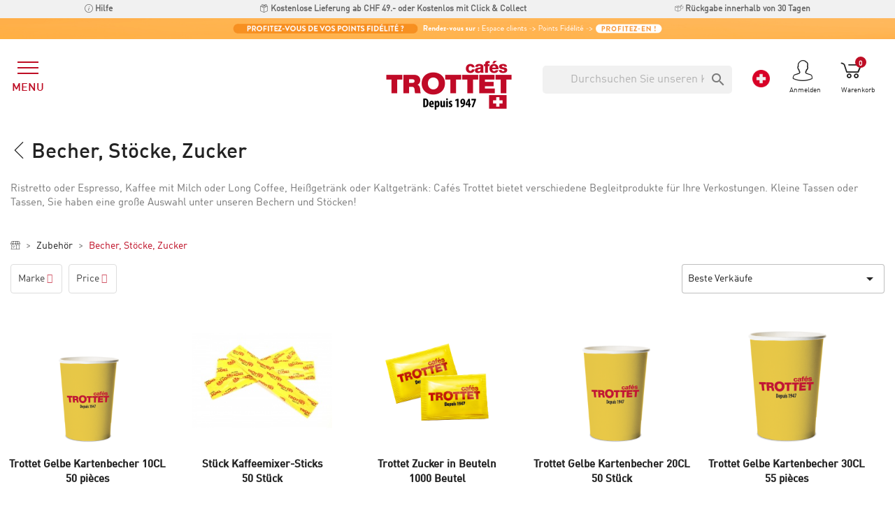

--- FILE ---
content_type: text/html; charset=utf-8
request_url: https://www.trottet.ch/de/33-becher-stoecke-zucker
body_size: 26171
content:

<!doctype html>
<html lang="de">

  <head>
    
      
  <meta charset="utf-8">


  <meta http-equiv="x-ua-compatible" content="ie=edge">



  <title>Becher, Stöcke, Zucker</title>
<script data-keepinline="true">
    var ajaxGetProductUrl = '//www.trottet.ch/de/module/cdc_googletagmanager/async';
    var ajaxShippingEvent = 1;
    var ajaxPaymentEvent = 1;

/* datalayer */
dataLayer = window.dataLayer || [];
    let cdcDatalayer = {"pageCategory":"category","event":"view_item_list","ecommerce":{"currency":"CHF","items":[{"item_name":"Trottet Gelbe Kartenbecher 10CL 50P","item_id":"699","price":"3.19","price_tax_exc":"3.19","price_tax_inc":"3.45","item_category":"Zubehor","item_category2":"Becher, Stocke, Zucker","item_list_name":"Becher, Stocke, Zucker","item_list_id":"cat_33","index":1,"quantity":1},{"item_name":"50 Stuck Kaffeemixer-Sticks","item_id":"39","price":"2.13","price_tax_exc":"2.13","price_tax_inc":"2.3","item_brand":"Cafes Trottet","item_category":"Zubehor","item_category2":"Becher, Stocke, Zucker","item_list_name":"Becher, Stocke, Zucker","item_list_id":"cat_33","index":2,"quantity":1},{"item_name":"Trottet Zucker in Beuteln 1000 S","item_id":"37","price":"9.26","price_tax_exc":"9.26","price_tax_inc":"9.5","item_category":"Zubehor","item_category2":"Becher, Stocke, Zucker","item_list_name":"Becher, Stocke, Zucker","item_list_id":"cat_33","index":3,"quantity":1},{"item_name":"Trottet Gelbe Kartenbecher 20CL 50P","item_id":"700","price":"4.02","price_tax_exc":"4.02","price_tax_inc":"4.35","item_category":"Zubehor","item_category2":"Becher, Stocke, Zucker","item_list_name":"Becher, Stocke, Zucker","item_list_id":"cat_33","index":4,"quantity":1},{"item_name":"Trottet Gelbe Kartenbecher 30CL 55P","item_id":"702","price":"4.44","price_tax_exc":"4.44","price_tax_inc":"4.8","item_category":"Zubehor","item_category2":"Becher, Stocke, Zucker","item_list_name":"Becher, Stocke, Zucker","item_list_id":"cat_33","index":5,"quantity":1}]},"google_tag_params":{"ecomm_pagetype":"category","ecomm_category":"Becher, Stocke, Zucker"}};
    dataLayer.push(cdcDatalayer);

/* call to GTM Tag */
(function(w,d,s,l,i){w[l]=w[l]||[];w[l].push({'gtm.start':
new Date().getTime(),event:'gtm.js'});var f=d.getElementsByTagName(s)[0],
j=d.createElement(s),dl=l!='dataLayer'?'&l='+l:'';j.async=true;j.src=
'https://www.googletagmanager.com/gtm.js?id='+i+dl;f.parentNode.insertBefore(j,f);
})(window,document,'script','dataLayer','GTM-5RVKMZZ');

/* async call to avoid cache system for dynamic data */
var cdcgtmreq = new XMLHttpRequest();
cdcgtmreq.onreadystatechange = function() {
    if (cdcgtmreq.readyState == XMLHttpRequest.DONE ) {
        if (cdcgtmreq.status == 200) {
          	var datalayerJs = cdcgtmreq.responseText;
            try {
                var datalayerObj = JSON.parse(datalayerJs);
                dataLayer = dataLayer || [];
                dataLayer.push(datalayerObj);
            } catch(e) {
               console.log("[CDCGTM] error while parsing json");
            }

                    }
        dataLayer.push({
          'event': 'datalayer_ready'
        });
    }
};
cdcgtmreq.open("GET", "//www.trottet.ch/de/module/cdc_googletagmanager/async?action=user" /*+ "?" + new Date().getTime()*/, true);
cdcgtmreq.setRequestHeader('X-Requested-With', 'XMLHttpRequest');
cdcgtmreq.send();
</script>
  <meta name="description" content="Ristretto oder Espresso, Kaffee mit Milch oder Long Coffee, Heißgetränk oder Kaltgetränk: Cafés Trottet bietet verschiedene Begleitprodukte für Ihre Verkostungen. Kleine Tassen oder Tassen, Sie haben eine große Auswahl unter unseren Bechern und Stöcken!">
  <meta name="keywords" content="">
        <link rel="canonical" href="https://www.trottet.ch/de/33-becher-stoecke-zucker">
    
                  <link rel="alternate" href="https://www.trottet.ch/en/33-goblets-sticks-sugars" hreflang="en">
                  <link rel="alternate" href="https://www.trottet.ch/de/33-becher-stoecke-zucker" hreflang="de-de">
                  <link rel="alternate" href="https://www.trottet.ch/fr/33-gobelets-batonnets-sucres" hreflang="fr-fr">
        



  <meta name="viewport" content="width=device-width, initial-scale=1">



  <link rel="icon" type="image/vnd.microsoft.icon" href="https://www.trottet.ch/img/favicon.ico?1611157121">
  <link rel="shortcut icon" type="image/x-icon" href="https://www.trottet.ch/img/favicon.ico?1611157121">



        <link rel="stylesheet" href="https://www.trottet.ch/themes/trottet/assets/css/theme.css?v=10" type="text/css" media="all">
        <link rel="stylesheet" href="https://www.trottet.ch/modules/ps_socialfollow/views/css/ps_socialfollow.css" type="text/css" media="all">
        <link rel="stylesheet" href="/modules/layerslider/views/css/layerslider/layerslider.css?v=6.6.10" type="text/css" media="all">
        <link rel="stylesheet" href="/modules/layerslider/views/lib/font-awesome/css/font-awesome.min.css?v=4.7.0" type="text/css" media="all">
        <link rel="stylesheet" href="https://www.trottet.ch/themes/trottet/modules/ps_searchbar/ps_searchbar.css" type="text/css" media="all">
        <link rel="stylesheet" href="https://www.trottet.ch/modules/paypal/views/css/paypal_fo.css" type="text/css" media="all">
        <link rel="stylesheet" href="https://www.trottet.ch/modules/loyaltyrewardpoints/views/css/front/front.css" type="text/css" media="all">
        <link rel="stylesheet" href="https://www.trottet.ch/modules/productvideo/views/css/productvideoextraright-1.7.css" type="text/css" media="all">
        <link rel="stylesheet" href="https://www.trottet.ch/modules/sz_subscriptions/views/css/front.css" type="text/css" media="all">
        <link rel="stylesheet" href="https://www.trottet.ch/themes/trottet/modules/advancedpopupcreator/views/css/advancedpopup-front.css" type="text/css" media="all">
        <link rel="stylesheet" href="https://www.trottet.ch/modules/advancedpopupcreator/lib/fancybox/jquery.fancybox-transitions.css" type="text/css" media="all">
        <link rel="stylesheet" href="https://www.trottet.ch/modules/trottetquantitydiscounts/views/css/front-v2.css" type="text/css" media="all">
        <link rel="stylesheet" href="https://www.trottet.ch/modules/gsnippetsreviews/views/css/front/product_list_review.css" type="text/css" media="all">
        <link rel="stylesheet" href="https://www.trottet.ch/modules/stfacetedsearch/views/dist/front.css" type="text/css" media="all">
        <link rel="stylesheet" href="https://www.trottet.ch/modules/stfacetedsearch/views/css/nouislider.min.css" type="text/css" media="all">
        <link rel="stylesheet" href="https://www.trottet.ch/modules/stfacetedsearch/views/font/fontello-codes.css" type="text/css" media="all">
        <link rel="stylesheet" href="https://www.trottet.ch/modules/trottetblockcountry/views/css/front.css" type="text/css" media="all">
        <link rel="stylesheet" href="https://www.trottet.ch/js/jquery/ui/themes/base/minified/jquery-ui.min.css" type="text/css" media="all">
        <link rel="stylesheet" href="https://www.trottet.ch/js/jquery/ui/themes/base/minified/jquery.ui.theme.min.css" type="text/css" media="all">
        <link rel="stylesheet" href="https://www.trottet.ch/js/jquery/plugins/fancybox/jquery.fancybox.css" type="text/css" media="all">
        <link rel="stylesheet" href="https://www.trottet.ch/modules/faqs/views/css/myprestamodules_font.css" type="text/css" media="all">
        <link rel="stylesheet" href="https://www.trottet.ch/modules/faqs/views/css/footer.css" type="text/css" media="all">
        <link rel="stylesheet" href="https://www.trottet.ch/modules/faqs/views/css/faq.css" type="text/css" media="all">
        <link rel="stylesheet" href="https://www.trottet.ch/modules/faqs/views/css/faqs_form.css" type="text/css" media="all">
        <link rel="stylesheet" href="https://www.trottet.ch/modules/faqs/views/css/codemirror_custom.css" type="text/css" media="all">
        <link rel="stylesheet" href="https://www.trottet.ch/modules/faqs/libraries/slick/slick.css" type="text/css" media="all">
        <link rel="stylesheet" href="https://www.trottet.ch/themes/trottet/modules/saeuenergy/views/css/tooltipster.css" type="text/css" media="all">
        <link rel="stylesheet" href="https://www.trottet.ch/themes/trottet/modules/saeuenergy/views/css/saeucss.css" type="text/css" media="all">
        <link rel="stylesheet" href="https://www.trottet.ch/themes/trottet/assets/css/custom.css" type="text/css" media="all">
        <link rel="stylesheet" href="https://www.trottet.ch/modules/gsnippetsreviews/views/css/front/hook.css" type="text/css" media="all">
        <link rel="stylesheet" href="https://www.trottet.ch/modules/gsnippetsreviews/views/css/common/star.css" type="text/css" media="all">
        <link rel="stylesheet" href="https://www.trottet.ch/modules/gsnippetsreviews/views/css/front/rating_distribution.css" type="text/css" media="all">
        <link rel="stylesheet" href="https://www.trottet.ch/modules/gsnippetsreviews/views/css/common/custom_stars.css" type="text/css" media="all">
  



  

  <script type="text/javascript">
        var LS_Meta = {"v":"6.6.10"};
        var btSpr = {"ajaxUrl":"https:\/\/www.trottet.ch\/de\/module\/gsnippetsreviews\/ajax","isPostedReview":false,"sprCloseButton":"Schlie\u00dfen","spr_script":"\/modules\/gsnippetsreviews\/views\/js\/front\/product.js"};
        var prestashop = {"cart":{"products":[],"totals":{"total":{"type":"total","label":"Gesamt","amount":0,"value":"0,00\u00a0CHF"},"total_including_tax":{"type":"total","label":"Gesamt (inkl. MwSt.)","amount":0,"value":"0,00\u00a0CHF"},"total_excluding_tax":{"type":"total","label":"Gesamtpreis o. MwSt.","amount":0,"value":"0,00\u00a0CHF"}},"subtotals":{"products":{"type":"products","label":"Zwischensumme","amount":0,"value":"0,00\u00a0CHF"},"discounts":null,"shipping":{"type":"shipping","label":"Versand","amount":0,"value":""},"tax":null},"products_count":0,"summary_string":"0 Artikel","vouchers":{"allowed":1,"added":[]},"discounts":[],"minimalPurchase":0,"minimalPurchaseRequired":""},"currency":{"id":3,"name":"Schweizer Franken","iso_code":"CHF","iso_code_num":"756","sign":"CHF"},"customer":{"lastname":null,"firstname":null,"email":null,"birthday":null,"newsletter":null,"newsletter_date_add":null,"optin":null,"website":null,"company":null,"siret":null,"ape":null,"is_logged":false,"gender":{"type":null,"name":null},"addresses":[]},"country":{"id_zone":"7","id_currency":"3","call_prefix":"41","iso_code":"CH","active":"1","contains_states":"0","need_identification_number":"0","need_zip_code":"1","zip_code_format":"NNNN","display_tax_label":"1","name":"Suisse","id":19},"language":{"name":"Deutsch (German)","iso_code":"de","locale":"de-DE","language_code":"de-de","active":"1","is_rtl":"0","date_format_lite":"d.m.Y","date_format_full":"d.m.Y H:i:s","id":2},"page":{"title":"","canonical":"https:\/\/www.trottet.ch\/de\/33-becher-stoecke-zucker","meta":{"title":"Becher, St\u00f6cke, Zucker","description":"Ristretto oder Espresso, Kaffee mit Milch oder Long Coffee, Hei\u00dfgetr\u00e4nk oder Kaltgetr\u00e4nk:\u00a0Caf\u00e9s Trottet bietet verschiedene Begleitprodukte f\u00fcr Ihre Verkostungen. Kleine Tassen oder Tassen, Sie haben eine gro\u00dfe Auswahl unter unseren Bechern und St\u00f6cken!","keywords":"","robots":"index"},"page_name":"category","body_classes":{"lang-de":true,"lang-rtl":false,"country-CH":true,"currency-CHF":true,"layout-full-width":true,"page-category":true,"tax-display-enabled":true,"page-customer-account":false,"category-id-33":true,"category-Becher, St\u00f6cke, Zucker":true,"category-id-parent-14":true,"category-depth-level-3":true},"admin_notifications":[],"password-policy":{"feedbacks":{"0":"Sehr schwach","1":"Schwach","2":"Durchschnitt","3":"Stark","4":"Sehr stark","Straight rows of keys are easy to guess":"Nebeneinander liegende Tastenreihen sind leicht zu erraten","Short keyboard patterns are easy to guess":"Kurze Tastatur-Muster sind leicht zu erraten","Use a longer keyboard pattern with more turns":"Verwenden Sie ein l\u00e4ngeres Tastatur-Muster mit mehr Zuf\u00e4llen","Repeats like \"aaa\" are easy to guess":"Wiederholungen wie \u201eaaa\u201c sind leicht zu erraten","Repeats like \"abcabcabc\" are only slightly harder to guess than \"abc\"":"Wiederholungen wie \u201eabcabcabc\u201c sind nur etwas schwerer zu erraten als \u201eabc\u201c","Sequences like abc or 6543 are easy to guess":"Zeichenfolgen wie \u201eabc\u201c oder \u201e6543\u201c sind leicht zu erraten.","Recent years are easy to guess":"Aktuelle Jahre sind leicht zu erraten","Dates are often easy to guess":"Datumsangaben sind oft leicht zu erraten","This is a top-10 common password":"Dies ist ein g\u00e4ngiges Top-10-Passwort","This is a top-100 common password":"Dies ist ein g\u00e4ngiges Top-100-Passwort","This is a very common password":"Dies ist ein sehr g\u00e4ngiges Passwort","This is similar to a commonly used password":"Dies \u00e4hnelt einem g\u00e4ngigen Passwort","A word by itself is easy to guess":"Ein einzelnes Wort ist leicht zu erraten","Names and surnames by themselves are easy to guess":"Vor- und Nachnamen sind leicht zu erraten","Common names and surnames are easy to guess":"G\u00e4ngige Vor- und Nachnamen sind leicht zu erraten","Use a few words, avoid common phrases":"Verwenden Sie mehrere W\u00f6rter, vermeiden Sie g\u00e4ngige Ausdr\u00fccke.","No need for symbols, digits, or uppercase letters":"Symbole, Ziffern oder Gro\u00dfbuchstaben sind nicht notwendig","Avoid repeated words and characters":"Vermeiden Sie Wort- und Zeichenwiederholungen","Avoid sequences":"Vermeiden Sie Sequenzen","Avoid recent years":"Vermeiden Sie aktuelle Jahreszahlen","Avoid years that are associated with you":"Vermeiden Sie Jahreszahlen, die mit Ihnen in Verbindung gebracht werden k\u00f6nnen","Avoid dates and years that are associated with you":"Vermeiden Sie Datums- und Jahresangaben, die mit Ihnen in Verbindung gebracht werden k\u00f6nnen","Capitalization doesn't help very much":"Gro\u00dfschreibung ist nicht sehr hilfreich","All-uppercase is almost as easy to guess as all-lowercase":"Gro\u00dfschreibung ist fast genau so leicht zu erraten wie Kleinschreibung","Reversed words aren't much harder to guess":"Umgekehrte W\u00f6rter sind nicht viel schwerer zu erraten","Predictable substitutions like '@' instead of 'a' don't help very much":"H\u00e4ufig verwendete Ersetzungen wie \u201e@\u201c anstelle von \u201ea\u201c sind nicht sehr zweckdienlich.","Add another word or two. Uncommon words are better.":"Erg\u00e4nzen Sie ein oder zwei W\u00f6rter. Selten gebrauchte W\u00f6rter sind besser."}}},"shop":{"name":"Caf\u00e9s Trottet | Artisan torr\u00e9facteur suisse depuis 1947","logo":"https:\/\/www.trottet.ch\/img\/shop-prive-logo-1611157152.jpg","stores_icon":"https:\/\/www.trottet.ch\/img\/logo_stores.gif","favicon":"https:\/\/www.trottet.ch\/img\/favicon.ico"},"core_js_public_path":"\/themes\/","urls":{"base_url":"https:\/\/www.trottet.ch\/","current_url":"https:\/\/www.trottet.ch\/de\/33-becher-stoecke-zucker","shop_domain_url":"https:\/\/www.trottet.ch","img_ps_url":"https:\/\/www.trottet.ch\/img\/","img_cat_url":"https:\/\/www.trottet.ch\/img\/c\/","img_lang_url":"https:\/\/www.trottet.ch\/img\/l\/","img_prod_url":"https:\/\/www.trottet.ch\/img\/p\/","img_manu_url":"https:\/\/www.trottet.ch\/img\/m\/","img_sup_url":"https:\/\/www.trottet.ch\/img\/su\/","img_ship_url":"https:\/\/www.trottet.ch\/img\/s\/","img_store_url":"https:\/\/www.trottet.ch\/img\/st\/","img_col_url":"https:\/\/www.trottet.ch\/img\/co\/","img_url":"https:\/\/www.trottet.ch\/themes\/trottet\/assets\/img\/","css_url":"https:\/\/www.trottet.ch\/themes\/trottet\/assets\/css\/","js_url":"https:\/\/www.trottet.ch\/themes\/trottet\/assets\/js\/","pic_url":"https:\/\/www.trottet.ch\/upload\/","theme_assets":"https:\/\/www.trottet.ch\/themes\/trottet\/assets\/","theme_dir":"https:\/\/www.trottet.ch\/themes\/trottet\/","pages":{"address":"https:\/\/www.trottet.ch\/de\/adresse","addresses":"https:\/\/www.trottet.ch\/de\/adressen","authentication":"https:\/\/www.trottet.ch\/de\/anmeldung","manufacturer":"https:\/\/www.trottet.ch\/de\/hersteller","cart":"https:\/\/www.trottet.ch\/de\/warenkorb","category":"https:\/\/www.trottet.ch\/de\/index.php?controller=category","cms":"https:\/\/www.trottet.ch\/de\/index.php?controller=cms","contact":"https:\/\/www.trottet.ch\/de\/kontakt","discount":"https:\/\/www.trottet.ch\/de\/Rabatt","guest_tracking":"https:\/\/www.trottet.ch\/de\/auftragsverfolgung-gast","history":"https:\/\/www.trottet.ch\/de\/bestellungsverlauf","identity":"https:\/\/www.trottet.ch\/de\/profil","index":"https:\/\/www.trottet.ch\/de\/","my_account":"https:\/\/www.trottet.ch\/de\/mein-Konto","order_confirmation":"https:\/\/www.trottet.ch\/de\/bestellbestatigung","order_detail":"https:\/\/www.trottet.ch\/de\/index.php?controller=order-detail","order_follow":"https:\/\/www.trottet.ch\/de\/bestellverfolgung","order":"https:\/\/www.trottet.ch\/de\/Bestellung","order_return":"https:\/\/www.trottet.ch\/de\/index.php?controller=order-return","order_slip":"https:\/\/www.trottet.ch\/de\/order-slip","pagenotfound":"https:\/\/www.trottet.ch\/de\/seite-nicht-gefunden","password":"https:\/\/www.trottet.ch\/de\/passwort-zuruecksetzen","pdf_invoice":"https:\/\/www.trottet.ch\/de\/index.php?controller=pdf-invoice","pdf_order_return":"https:\/\/www.trottet.ch\/de\/index.php?controller=pdf-order-return","pdf_order_slip":"https:\/\/www.trottet.ch\/de\/index.php?controller=pdf-order-slip","prices_drop":"https:\/\/www.trottet.ch\/de\/angebote","product":"https:\/\/www.trottet.ch\/de\/index.php?controller=product","registration":"https:\/\/www.trottet.ch\/de\/index.php?controller=registration","search":"https:\/\/www.trottet.ch\/de\/suche","sitemap":"https:\/\/www.trottet.ch\/de\/Sitemap","stores":"https:\/\/www.trottet.ch\/de\/shops","supplier":"https:\/\/www.trottet.ch\/de\/lieferant","new_products":"https:\/\/www.trottet.ch\/de\/neue-artikel","brands":"https:\/\/www.trottet.ch\/de\/hersteller","register":"https:\/\/www.trottet.ch\/de\/index.php?controller=registration","order_login":"https:\/\/www.trottet.ch\/de\/Bestellung?login=1"},"alternative_langs":{"en":"https:\/\/www.trottet.ch\/en\/33-goblets-sticks-sugars","de-de":"https:\/\/www.trottet.ch\/de\/33-becher-stoecke-zucker","fr-fr":"https:\/\/www.trottet.ch\/fr\/33-gobelets-batonnets-sucres"},"actions":{"logout":"https:\/\/www.trottet.ch\/de\/?mylogout="},"no_picture_image":{"bySize":{"small_default":{"url":"https:\/\/www.trottet.ch\/img\/p\/de-default-small_default.jpg","width":98,"height":98},"cart_default":{"url":"https:\/\/www.trottet.ch\/img\/p\/de-default-cart_default.jpg","width":125,"height":125},"home_default":{"url":"https:\/\/www.trottet.ch\/img\/p\/de-default-home_default.jpg","width":250,"height":250},"medium_default":{"url":"https:\/\/www.trottet.ch\/img\/p\/de-default-medium_default.jpg","width":452,"height":452},"large_default":{"url":"https:\/\/www.trottet.ch\/img\/p\/de-default-large_default.jpg","width":800,"height":800}},"small":{"url":"https:\/\/www.trottet.ch\/img\/p\/de-default-small_default.jpg","width":98,"height":98},"medium":{"url":"https:\/\/www.trottet.ch\/img\/p\/de-default-home_default.jpg","width":250,"height":250},"large":{"url":"https:\/\/www.trottet.ch\/img\/p\/de-default-large_default.jpg","width":800,"height":800},"legend":""}},"configuration":{"display_taxes_label":true,"display_prices_tax_incl":true,"is_catalog":false,"show_prices":true,"opt_in":{"partner":false},"quantity_discount":{"type":"discount","label":"Rabatt auf St\u00fcckzahl"},"voucher_enabled":1,"return_enabled":0},"field_required":[],"breadcrumb":{"links":[{"title":"Startseite","url":"https:\/\/www.trottet.ch\/de\/"},{"title":"Zubeh\u00f6r","url":"https:\/\/www.trottet.ch\/de\/14-zubehor"},{"title":"Becher, St\u00f6cke, Zucker","url":"https:\/\/www.trottet.ch\/de\/33-becher-stoecke-zucker"}],"count":3},"link":{"protocol_link":"https:\/\/","protocol_content":"https:\/\/"},"time":1769069275,"static_token":"91983621c7bdfcf42e165b7325ebf695","token":"0fb2eb67c206fbf83c9c77b9ac501143","debug":false,"modules":{"loyaltyrewardpoints":{"ajaxUrlProduct":"https:\/\/www.trottet.ch\/de\/module\/loyaltyrewardpoints\/product?token=0fb2eb67c206fbf83c9c77b9ac501143","ajaxUrlCheckout":"https:\/\/www.trottet.ch\/de\/module\/loyaltyrewardpoints\/checkout?token=0fb2eb67c206fbf83c9c77b9ac501143"}}};
        var psemailsubscription_subscription = "https:\/\/www.trottet.ch\/de\/module\/ps_emailsubscription\/subscription";
        var saferpay_official_ajax_url = "https:\/\/www.trottet.ch\/de\/module\/saferpayofficial\/ajax";
        var saferpay_payment_types = {"hosted_iframe":"hosted_iframe","iframe":"iframe","basic":"basic"};
        var stfacetdsearch = {"with_inputs":"0","tooltips":false,"price_step":0,"weight_step":0,"drop_down":1,"loading_effect":3,"product_list_selector":"","magic":"0","is_mobile_device":false,"sample":{"price":"12.345.678,12\u00a0CHF","weight":"12.345.678,12kg"}};
      </script>




  <meta name="generator" content="Powered by Creative Slider 6.6.10 - Multi-Purpose, Responsive, Parallax, Mobile-Friendly Slider Module for PrestaShop.">
<!-- ProductVideo vars -->
<script type="text/javascript">
var pv_force_thumb_size = '0';
var pv_disable_autosize = '0';
var pv_disable_replace = '0';
var pv_hide_image_container = '0';
var pv_side_position = '0';
var pv_thumb_add_width = '0';
var pv_image_zindex = '999';
var pv_load_delay = '0';
var pv_deep_select = '0';
var pv_thumb_dir = '0';
var pv_default = '0';
var pv_auto = '0';
var pv_limit = '0';
var pv_click_to_activate = '0';
var pv_rel = '0';
var pv_cont = '1';
var pv_info = '1';
var pv_priv = '1';
var pv_pos = '2';
var pv_vim_portait = '1';
var pv_vim_loop = '1';
var pv_vim_byline = '1';
var pv_vim_badge = '1';
var pv_vim_title = '1';
var pv_vim_autoplay = '1';
var pv_force_hide_preview = '0';
var pv_force_button = '0';
var pv_force_controls = '0';
var pv_force_close = '0';
var pv_no_padding = '0';
var pv_fancy_link = '1';
var pv_main_image = '';
var pv_image_container = '';
var pv_videoholder_placement = '';
var pv_clt = 'li';
var pv_custom_img_slider = '0';
var pv_custom_img_slider_selector = '';
var pv_click_behaviour_type = '';
var pv_list_cust_holder = '';
var pv_list_cust_button_holder = '';
var pv_list_cust_filter = '';
var pv_list_cust_selector = '';
var pv_vim_color = '#00adef';
var pv_thumb_before = ''; var pv_thumb_after = '';  
var pv_video_list = false;

</script><script type="text/javascript">
	var sz_token='91983621c7bdfcf42e165b7325ebf695';
	var sz_subscriptions_url = "https://www.trottet.ch/de/module/sz_subscriptions/update_cart";
	var sz_subscriptions_url_periodicity = "https://www.trottet.ch/de/order/periodicity";
	var sz_subscriptions_url_saved = null;	
	var sz_subscriptions_url_init = false;
	var sz_subscriptions_path = '/modules/sz_subscriptions/';
	var sz_translate = { buttonText: "Subscribe!" };
	var sz_subscriptions_data = null;
		var sz_subscriptions_loader = "#sz_loader";
	var sz_subscriptions_loader_hook = "#main";
		var sz_subscriptions_checkout_button = ".checkout div a";
</script><script type="text/javascript" style="display: none">
	//Common vars
    var apc_link = "https://www.trottet.ch/de/module/advancedpopupcreator/popup";
    var apc_token = "91983621c7bdfcf42e165b7325ebf695";
    var apc_product = "0";
    var apc_category = "33";
    var apc_supplier = "0";
    var apc_manufacturer = "0";
    var apc_cms = "";
    var apc_controller = "category";
    var apc_exit_popups = 0;
</script>


    <link href="https://fonts.googleapis.com/icon?family=Material+Icons" rel="stylesheet">


<style>
    .st-range-box .noUi-connect{background-color:#3FB8AF;}.st-range-box .noUi-vertical{height:200px;}.feds_block_title{color:#444444;}.feds_block_title{background-color:#F6F6F6;}#feds_search_filters #search_filters{margin-bottom:25px;}.feds_overlay_loader{font-size:16px;}.facet_title, .feds_dropdown_tri{border-color:#E2E2E2;}#search_filters .feds_facet .facet_with_max_height{max-height:320px;}.feds_block_content{font-size:14px;}.feds_block_title{padding-left:0px;}.feds_block_content{padding-left:0px;}.facet_colexp_block{padding-left:0px;}@media only screen and (min-width:768px){.feds_facet_x .feds_dropdown_list{padding-left:0px;}}@media only screen and (max-width:767px){.feds_facet_x .facet_colexp_block{padding-left:0px;}}.facet_title, .feds_dropdown_tri{padding-left:0px;}.feds_active_filters{padding-left:10px;}.feds_block_title{padding-top:0px;}.feds_block_content{padding-top:0px;}.facet_colexp_block{padding-top:0px;}@media only screen and (min-width:768px){.feds_facet_x .feds_dropdown_list{padding-top:0px;}}@media only screen and (max-width:767px){.feds_facet_x .facet_colexp_block{padding-top:0px;}}.facet_title, .feds_dropdown_tri{padding-top:0px;}.feds_active_filters{padding-top:0px;}.feds_block_title{padding-right:0px;}.feds_block_content{padding-right:0px;}.facet_colexp_block{padding-right:0px;}@media only screen and (min-width:768px){.feds_facet_x .feds_dropdown_list{padding-right:0px;}}@media only screen and (max-width:767px){.feds_facet_x .facet_colexp_block{padding-right:0px;}}.facet_title, .feds_dropdown_tri{padding-right:0px;}.feds_active_filters{padding-right:10px;}.feds_block_title{padding-bottom:0px;}.feds_block_content{padding-bottom:0px;}.facet_colexp_block{padding-bottom:0px;}@media only screen and (min-width:768px){.feds_facet_x .feds_dropdown_list{padding-bottom:0px;}}@media only screen and (max-width:767px){.feds_facet_x .facet_colexp_block{padding-bottom:0px;}}.facet_title, .feds_dropdown_tri{padding-bottom:0px;}.feds_active_filters{padding-bottom:0px;}.facet_title, .feds_dropdown_tri{border-left-width:0px;}.facet_colexp_block{border-left-width:0px;}@media only screen and (min-width:768px){.feds_facet_x .feds_dropdown_list{border-left-width:0px;}}@media only screen and (max-width:767px){.feds_facet_x .facet_colexp_block{border-left-width:0px;}}.facet_title, .feds_dropdown_tri{border-top-width:0px;}.facet_colexp_block{border-top-width:0px;}@media only screen and (min-width:768px){.feds_facet_x .feds_dropdown_list{border-top-width:0px;}}@media only screen and (max-width:767px){.feds_facet_x .facet_colexp_block{border-top-width:0px;}}.facet_title, .feds_dropdown_tri{border-right-width:0px;}.facet_colexp_block{border-right-width:0px;}@media only screen and (min-width:768px){.feds_facet_x .feds_dropdown_list{border-right-width:0px;}}@media only screen and (max-width:767px){.feds_facet_x .facet_colexp_block{border-right-width:0px;}}.facet_title, .feds_dropdown_tri{border-bottom-width:0px;}.facet_colexp_block{border-bottom-width:0px;}@media only screen and (min-width:768px){.feds_facet_x .feds_dropdown_list{border-bottom-width:0px;}}@media only screen and (max-width:767px){.feds_facet_x .facet_colexp_block{border-bottom-width:0px;}}.facet_title_text, .feds_dropdown_tri .stfeds_flex_child{font-size: 14px;}.feds_custom-input-box .feds_custom-input-item.feds_custom-input-checkbox,.feds_custom-input-box .feds_custom-input-item.feds_custom-input-radio{border-width:1px;}.feds_active_filters .feds_link:hover, .feds_active_filters .feds_link.active{color:#E54D26;}.feds_active_filters .feds_link{border-width:1px;text-decoration:none;padding:2px 3px;}.feds_active_filters .feds_link{border-color:#d9d9d9;}.feds_active_filters .feds_link{border-style:dashed;}.feds_custom-input-box .feds_custom-input-item.feds_custom-input-color{border-width:0px;}.feds_custom-input-box .feds_custom-input-item.feds_custom-input-color{line-height:15px;}.feds_dropdown_list{min-width:260px;}.feds_offcanvas_tri{font-size:16px;}.feds_block_title{}.facet_title_text, .feds_dropdown_tri span{}.feds_facet_5 .feds_filter_313 .feds_link, .feds_facet_5 .feds_filter_313 .feds_showmore_button{padding-top:2px;padding-bottom:2px;}.feds_facet_5 .feds_filter_314 .feds_link, .feds_facet_5 .feds_filter_314 .feds_showmore_button{padding-top:2px;padding-bottom:2px;}.feds_facet_5 .feds_filter_315 .feds_link, .feds_facet_5 .feds_filter_315 .feds_showmore_button{padding-top:2px;padding-bottom:2px;}.feds_facet_5 .feds_filter_316 .feds_link, .feds_facet_5 .feds_filter_316 .feds_showmore_button{padding-top:2px;padding-bottom:2px;}.feds_facet_5 .feds_filter_317 .feds_link, .feds_facet_5 .feds_filter_317 .feds_showmore_button{padding-top:2px;padding-bottom:2px;}.feds_facet_5 .feds_filter_318 .feds_link, .feds_facet_5 .feds_filter_318 .feds_showmore_button{padding-top:2px;padding-bottom:2px;}.feds_facet_5 .feds_filter_319 .feds_link, .feds_facet_5 .feds_filter_319 .feds_showmore_button{padding-top:2px;padding-bottom:2px;}.feds_facet_5 .feds_filter_320 .feds_link, .feds_facet_5 .feds_filter_320 .feds_showmore_button{padding-top:2px;padding-bottom:2px;}.feds_facet_5 .feds_filter_321 .feds_link, .feds_facet_5 .feds_filter_321 .feds_showmore_button{padding-top:2px;padding-bottom:2px;}.feds_facet_5 .feds_filter_322 .feds_link, .feds_facet_5 .feds_filter_322 .feds_showmore_button{padding-top:2px;padding-bottom:2px;}.feds_facet_5 .feds_filter_323 .feds_link, .feds_facet_5 .feds_filter_323 .feds_showmore_button{padding-top:2px;padding-bottom:2px;}.feds_facet_5 .feds_filter_324 .feds_link, .feds_facet_5 .feds_filter_324 .feds_showmore_button{padding-top:2px;padding-bottom:2px;}.feds_facet_5 .feds_filter_325 .feds_link, .feds_facet_5 .feds_filter_325 .feds_showmore_button{padding-top:2px;padding-bottom:2px;}.feds_facet_5 .feds_filter_326 .feds_link, .feds_facet_5 .feds_filter_326 .feds_showmore_button{padding-top:2px;padding-bottom:2px;}.feds_facet_5 .feds_filter_327 .feds_link, .feds_facet_5 .feds_filter_327 .feds_showmore_button{padding-top:2px;padding-bottom:2px;}.feds_facet_5 .feds_filter_328 .feds_link, .feds_facet_5 .feds_filter_328 .feds_showmore_button{padding-top:2px;padding-bottom:2px;}.feds_facet_5 .feds_filter_329 .feds_link, .feds_facet_5 .feds_filter_329 .feds_showmore_button{padding-top:2px;padding-bottom:2px;}.feds_facet_5 .feds_filter_330 .feds_link, .feds_facet_5 .feds_filter_330 .feds_showmore_button{padding-top:2px;padding-bottom:2px;}.feds_facet_5 .feds_filter_331 .feds_link, .feds_facet_5 .feds_filter_331 .feds_showmore_button{padding-top:2px;padding-bottom:2px;}.feds_facet_5 .feds_filter_332 .feds_link, .feds_facet_5 .feds_filter_332 .feds_showmore_button{padding-top:2px;padding-bottom:2px;}.feds_facet_5 .feds_filter_333 .feds_link, .feds_facet_5 .feds_filter_333 .feds_showmore_button{padding-top:2px;padding-bottom:2px;}.feds_facet_5 .feds_filter_334 .feds_link, .feds_facet_5 .feds_filter_334 .feds_showmore_button{padding-top:2px;padding-bottom:2px;}.feds_facet_5 .feds_filter_335 .feds_link, .feds_facet_5 .feds_filter_335 .feds_showmore_button{padding-top:2px;padding-bottom:2px;}.feds_facet_5 .feds_filter_336 .feds_link, .feds_facet_5 .feds_filter_336 .feds_showmore_button{padding-top:2px;padding-bottom:2px;}.feds_facet_5 .feds_filter_337 .feds_link, .feds_facet_5 .feds_filter_337 .feds_showmore_button{padding-top:2px;padding-bottom:2px;}.feds_facet_5 .feds_filter_338 .feds_link, .feds_facet_5 .feds_filter_338 .feds_showmore_button{padding-top:2px;padding-bottom:2px;}.feds_facet_5 .feds_filter_339 .feds_link, .feds_facet_5 .feds_filter_339 .feds_showmore_button{padding-top:2px;padding-bottom:2px;}.feds_facet_5 .feds_filter_340 .feds_link, .feds_facet_5 .feds_filter_340 .feds_showmore_button{padding-top:2px;padding-bottom:2px;}.feds_facet_5 .feds_filter_341 .feds_link, .feds_facet_5 .feds_filter_341 .feds_showmore_button{padding-top:2px;padding-bottom:2px;}.feds_facet_5 .feds_filter_342 .feds_link, .feds_facet_5 .feds_filter_342 .feds_showmore_button{padding-top:2px;padding-bottom:2px;}.feds_facet_8 .feds_filter_702 .feds_link, .feds_facet_8 .feds_filter_702 .feds_showmore_button{padding-top:2px;padding-bottom:2px;}.feds_facet_8 .feds_filter_703 .feds_link, .feds_facet_8 .feds_filter_703 .feds_showmore_button{padding-top:2px;padding-bottom:2px;}.feds_facet_3 .feds_filter_2495 .feds_link, .feds_facet_3 .feds_filter_2495 .feds_showmore_button{padding-top:2px;padding-bottom:2px;}.feds_facet_3 .feds_filter_2496 .feds_link, .feds_facet_3 .feds_filter_2496 .feds_showmore_button{padding-top:2px;padding-bottom:2px;}.feds_facet_3 .feds_filter_2497 .feds_link, .feds_facet_3 .feds_filter_2497 .feds_showmore_button{padding-top:2px;padding-bottom:2px;}.feds_facet_3 .feds_filter_2498 .feds_link, .feds_facet_3 .feds_filter_2498 .feds_showmore_button{padding-top:2px;padding-bottom:2px;}.feds_facet_3 .feds_filter_2499 .feds_link, .feds_facet_3 .feds_filter_2499 .feds_showmore_button{padding-top:2px;padding-bottom:2px;}.feds_facet_3 .feds_filter_2500 .feds_link, .feds_facet_3 .feds_filter_2500 .feds_showmore_button{padding-top:2px;padding-bottom:2px;}.feds_facet_3 .feds_filter_2501 .feds_link, .feds_facet_3 .feds_filter_2501 .feds_showmore_button{padding-top:2px;padding-bottom:2px;}.feds_facet_3 .feds_filter_2502 .feds_link, .feds_facet_3 .feds_filter_2502 .feds_showmore_button{padding-top:2px;padding-bottom:2px;}.feds_facet_3 .feds_filter_2503 .feds_link, .feds_facet_3 .feds_filter_2503 .feds_showmore_button{padding-top:2px;padding-bottom:2px;}.feds_facet_3 .feds_filter_2504 .feds_link, .feds_facet_3 .feds_filter_2504 .feds_showmore_button{padding-top:2px;padding-bottom:2px;}.feds_facet_3 .feds_filter_2505 .feds_link, .feds_facet_3 .feds_filter_2505 .feds_showmore_button{padding-top:2px;padding-bottom:2px;}.feds_facet_3 .feds_filter_2506 .feds_link, .feds_facet_3 .feds_filter_2506 .feds_showmore_button{padding-top:2px;padding-bottom:2px;}.feds_facet_3 .feds_filter_2507 .feds_link, .feds_facet_3 .feds_filter_2507 .feds_showmore_button{padding-top:2px;padding-bottom:2px;}.feds_facet_3 .feds_filter_2508 .feds_link, .feds_facet_3 .feds_filter_2508 .feds_showmore_button{padding-top:2px;padding-bottom:2px;}.feds_facet_3 .feds_filter_2509 .feds_link, .feds_facet_3 .feds_filter_2509 .feds_showmore_button{padding-top:2px;padding-bottom:2px;}.feds_facet_3 .feds_filter_2510 .feds_link, .feds_facet_3 .feds_filter_2510 .feds_showmore_button{padding-top:2px;padding-bottom:2px;}.feds_facet_3 .feds_filter_2511 .feds_link, .feds_facet_3 .feds_filter_2511 .feds_showmore_button{padding-top:2px;padding-bottom:2px;}.feds_facet_3 .feds_filter_2512 .feds_link, .feds_facet_3 .feds_filter_2512 .feds_showmore_button{padding-top:2px;padding-bottom:2px;}.feds_facet_3 .feds_filter_2513 .feds_link, .feds_facet_3 .feds_filter_2513 .feds_showmore_button{padding-top:2px;padding-bottom:2px;}.feds_facet_3 .feds_filter_2514 .feds_link, .feds_facet_3 .feds_filter_2514 .feds_showmore_button{padding-top:2px;padding-bottom:2px;}.feds_facet_3 .feds_filter_2515 .feds_link, .feds_facet_3 .feds_filter_2515 .feds_showmore_button{padding-top:2px;padding-bottom:2px;}.feds_facet_3 .feds_filter_2516 .feds_link, .feds_facet_3 .feds_filter_2516 .feds_showmore_button{padding-top:2px;padding-bottom:2px;}.feds_facet_3 .feds_filter_2517 .feds_link, .feds_facet_3 .feds_filter_2517 .feds_showmore_button{padding-top:2px;padding-bottom:2px;}.feds_facet_3 .feds_filter_2518 .feds_link, .feds_facet_3 .feds_filter_2518 .feds_showmore_button{padding-top:2px;padding-bottom:2px;}.feds_facet_3 .feds_filter_2519 .feds_link, .feds_facet_3 .feds_filter_2519 .feds_showmore_button{padding-top:2px;padding-bottom:2px;}.feds_facet_3 .feds_filter_2520 .feds_link, .feds_facet_3 .feds_filter_2520 .feds_showmore_button{padding-top:2px;padding-bottom:2px;}.feds_facet_3 .feds_filter_2521 .feds_link, .feds_facet_3 .feds_filter_2521 .feds_showmore_button{padding-top:2px;padding-bottom:2px;}.feds_facet_3 .feds_filter_2522 .feds_link, .feds_facet_3 .feds_filter_2522 .feds_showmore_button{padding-top:2px;padding-bottom:2px;}.feds_facet_3 .feds_filter_2523 .feds_link, .feds_facet_3 .feds_filter_2523 .feds_showmore_button{padding-top:2px;padding-bottom:2px;}.feds_facet_3 .feds_filter_2524 .feds_link, .feds_facet_3 .feds_filter_2524 .feds_showmore_button{padding-top:2px;padding-bottom:2px;}.feds_facet_3 .feds_filter_2525 .feds_link, .feds_facet_3 .feds_filter_2525 .feds_showmore_button{padding-top:2px;padding-bottom:2px;}.feds_facet_3 .feds_filter_2526 .feds_link, .feds_facet_3 .feds_filter_2526 .feds_showmore_button{padding-top:2px;padding-bottom:2px;}.feds_facet_3 .feds_filter_2527 .feds_link, .feds_facet_3 .feds_filter_2527 .feds_showmore_button{padding-top:2px;padding-bottom:2px;}.feds_facet_3 .feds_filter_2528 .feds_link, .feds_facet_3 .feds_filter_2528 .feds_showmore_button{padding-top:2px;padding-bottom:2px;}.feds_facet_3 .feds_filter_2529 .feds_link, .feds_facet_3 .feds_filter_2529 .feds_showmore_button{padding-top:2px;padding-bottom:2px;}.feds_facet_3 .feds_filter_2530 .feds_link, .feds_facet_3 .feds_filter_2530 .feds_showmore_button{padding-top:2px;padding-bottom:2px;}.feds_facet_3 .feds_filter_2531 .feds_link, .feds_facet_3 .feds_filter_2531 .feds_showmore_button{padding-top:2px;padding-bottom:2px;}.feds_facet_3 .feds_filter_2532 .feds_link, .feds_facet_3 .feds_filter_2532 .feds_showmore_button{padding-top:2px;padding-bottom:2px;}.feds_facet_3 .feds_filter_2533 .feds_link, .feds_facet_3 .feds_filter_2533 .feds_showmore_button{padding-top:2px;padding-bottom:2px;}.feds_facet_3 .feds_filter_2534 .feds_link, .feds_facet_3 .feds_filter_2534 .feds_showmore_button{padding-top:2px;padding-bottom:2px;}.feds_facet_4 .feds_filter_4190 .feds_link, .feds_facet_4 .feds_filter_4190 .feds_showmore_button{padding-top:2px;padding-bottom:2px;}.feds_facet_4 .feds_filter_4191 .feds_link, .feds_facet_4 .feds_filter_4191 .feds_showmore_button{padding-top:2px;padding-bottom:2px;}.feds_facet_4 .feds_filter_4192 .feds_link, .feds_facet_4 .feds_filter_4192 .feds_showmore_button{padding-top:2px;padding-bottom:2px;}.feds_facet_4 .feds_filter_4193 .feds_link, .feds_facet_4 .feds_filter_4193 .feds_showmore_button{padding-top:2px;padding-bottom:2px;}.feds_facet_4 .feds_filter_4194 .feds_link, .feds_facet_4 .feds_filter_4194 .feds_showmore_button{padding-top:2px;padding-bottom:2px;}.feds_facet_4 .feds_filter_4195 .feds_link, .feds_facet_4 .feds_filter_4195 .feds_showmore_button{padding-top:2px;padding-bottom:2px;}.feds_facet_4 .feds_filter_4196 .feds_link, .feds_facet_4 .feds_filter_4196 .feds_showmore_button{padding-top:2px;padding-bottom:2px;}.feds_facet_4 .feds_filter_4197 .feds_link, .feds_facet_4 .feds_filter_4197 .feds_showmore_button{padding-top:2px;padding-bottom:2px;}.feds_facet_4 .feds_filter_4198 .feds_link, .feds_facet_4 .feds_filter_4198 .feds_showmore_button{padding-top:2px;padding-bottom:2px;}.feds_facet_4 .feds_filter_4199 .feds_link, .feds_facet_4 .feds_filter_4199 .feds_showmore_button{padding-top:2px;padding-bottom:2px;}.feds_facet_4 .feds_filter_4200 .feds_link, .feds_facet_4 .feds_filter_4200 .feds_showmore_button{padding-top:2px;padding-bottom:2px;}.feds_facet_4 .feds_filter_4201 .feds_link, .feds_facet_4 .feds_filter_4201 .feds_showmore_button{padding-top:2px;padding-bottom:2px;}.feds_facet_4 .feds_filter_4202 .feds_link, .feds_facet_4 .feds_filter_4202 .feds_showmore_button{padding-top:2px;padding-bottom:2px;}.feds_facet_4 .feds_filter_4203 .feds_link, .feds_facet_4 .feds_filter_4203 .feds_showmore_button{padding-top:2px;padding-bottom:2px;}.feds_facet_4 .feds_filter_4204 .feds_link, .feds_facet_4 .feds_filter_4204 .feds_showmore_button{padding-top:2px;padding-bottom:2px;}.feds_facet_4 .feds_filter_4205 .feds_link, .feds_facet_4 .feds_filter_4205 .feds_showmore_button{padding-top:2px;padding-bottom:2px;}.feds_facet_4 .feds_filter_4206 .feds_link, .feds_facet_4 .feds_filter_4206 .feds_showmore_button{padding-top:2px;padding-bottom:2px;}.feds_facet_4 .feds_filter_4207 .feds_link, .feds_facet_4 .feds_filter_4207 .feds_showmore_button{padding-top:2px;padding-bottom:2px;}.feds_facet_4 .feds_filter_4208 .feds_link, .feds_facet_4 .feds_filter_4208 .feds_showmore_button{padding-top:2px;padding-bottom:2px;}.feds_facet_4 .feds_filter_4209 .feds_link, .feds_facet_4 .feds_filter_4209 .feds_showmore_button{padding-top:2px;padding-bottom:2px;}.feds_facet_4 .feds_filter_4210 .feds_link, .feds_facet_4 .feds_filter_4210 .feds_showmore_button{padding-top:2px;padding-bottom:2px;}.feds_facet_4 .feds_filter_4211 .feds_link, .feds_facet_4 .feds_filter_4211 .feds_showmore_button{padding-top:2px;padding-bottom:2px;}.feds_facet_4 .feds_filter_4212 .feds_link, .feds_facet_4 .feds_filter_4212 .feds_showmore_button{padding-top:2px;padding-bottom:2px;}.feds_facet_4 .feds_filter_4213 .feds_link, .feds_facet_4 .feds_filter_4213 .feds_showmore_button{padding-top:2px;padding-bottom:2px;}.feds_facet_4 .feds_filter_4214 .feds_link, .feds_facet_4 .feds_filter_4214 .feds_showmore_button{padding-top:2px;padding-bottom:2px;}.feds_facet_4 .feds_filter_4215 .feds_link, .feds_facet_4 .feds_filter_4215 .feds_showmore_button{padding-top:2px;padding-bottom:2px;}.feds_facet_4 .feds_filter_4216 .feds_link, .feds_facet_4 .feds_filter_4216 .feds_showmore_button{padding-top:2px;padding-bottom:2px;}.feds_facet_4 .feds_filter_4217 .feds_link, .feds_facet_4 .feds_filter_4217 .feds_showmore_button{padding-top:2px;padding-bottom:2px;}.feds_facet_4 .feds_filter_4218 .feds_link, .feds_facet_4 .feds_filter_4218 .feds_showmore_button{padding-top:2px;padding-bottom:2px;}.feds_facet_4 .feds_filter_4219 .feds_link, .feds_facet_4 .feds_filter_4219 .feds_showmore_button{padding-top:2px;padding-bottom:2px;}.feds_facet_4 .feds_filter_4220 .feds_link, .feds_facet_4 .feds_filter_4220 .feds_showmore_button{padding-top:2px;padding-bottom:2px;}.feds_facet_4 .feds_filter_4221 .feds_link, .feds_facet_4 .feds_filter_4221 .feds_showmore_button{padding-top:2px;padding-bottom:2px;}.feds_facet_4 .feds_filter_4222 .feds_link, .feds_facet_4 .feds_filter_4222 .feds_showmore_button{padding-top:2px;padding-bottom:2px;}.feds_facet_4 .feds_filter_4223 .feds_link, .feds_facet_4 .feds_filter_4223 .feds_showmore_button{padding-top:2px;padding-bottom:2px;}.feds_facet_4 .feds_filter_4224 .feds_link, .feds_facet_4 .feds_filter_4224 .feds_showmore_button{padding-top:2px;padding-bottom:2px;}.feds_facet_4 .feds_filter_4225 .feds_link, .feds_facet_4 .feds_filter_4225 .feds_showmore_button{padding-top:2px;padding-bottom:2px;}.feds_facet_4 .feds_filter_4226 .feds_link, .feds_facet_4 .feds_filter_4226 .feds_showmore_button{padding-top:2px;padding-bottom:2px;}.feds_facet_4 .feds_filter_4227 .feds_link, .feds_facet_4 .feds_filter_4227 .feds_showmore_button{padding-top:2px;padding-bottom:2px;}.feds_facet_4 .feds_filter_4228 .feds_link, .feds_facet_4 .feds_filter_4228 .feds_showmore_button{padding-top:2px;padding-bottom:2px;}.feds_facet_4 .feds_filter_4229 .feds_link, .feds_facet_4 .feds_filter_4229 .feds_showmore_button{padding-top:2px;padding-bottom:2px;}.feds_facet_4 .feds_filter_4230 .feds_link, .feds_facet_4 .feds_filter_4230 .feds_showmore_button{padding-top:2px;padding-bottom:2px;}.feds_facet_4 .feds_filter_4231 .feds_link, .feds_facet_4 .feds_filter_4231 .feds_showmore_button{padding-top:2px;padding-bottom:2px;}.feds_facet_4 .feds_filter_4232 .feds_link, .feds_facet_4 .feds_filter_4232 .feds_showmore_button{padding-top:2px;padding-bottom:2px;}.feds_facet_4 .feds_filter_4233 .feds_link, .feds_facet_4 .feds_filter_4233 .feds_showmore_button{padding-top:2px;padding-bottom:2px;}.feds_facet_4 .feds_filter_4234 .feds_link, .feds_facet_4 .feds_filter_4234 .feds_showmore_button{padding-top:2px;padding-bottom:2px;}.feds_facet_4 .feds_filter_4235 .feds_link, .feds_facet_4 .feds_filter_4235 .feds_showmore_button{padding-top:2px;padding-bottom:2px;}.feds_facet_4 .feds_filter_4236 .feds_link, .feds_facet_4 .feds_filter_4236 .feds_showmore_button{padding-top:2px;padding-bottom:2px;}.feds_facet_4 .feds_filter_4237 .feds_link, .feds_facet_4 .feds_filter_4237 .feds_showmore_button{padding-top:2px;padding-bottom:2px;}.feds_facet_4 .feds_filter_4238 .feds_link, .feds_facet_4 .feds_filter_4238 .feds_showmore_button{padding-top:2px;padding-bottom:2px;}.feds_facet_4 .feds_filter_4239 .feds_link, .feds_facet_4 .feds_filter_4239 .feds_showmore_button{padding-top:2px;padding-bottom:2px;}.feds_facet_4 .feds_filter_4240 .feds_link, .feds_facet_4 .feds_filter_4240 .feds_showmore_button{padding-top:2px;padding-bottom:2px;}.feds_facet_4 .feds_filter_4241 .feds_link, .feds_facet_4 .feds_filter_4241 .feds_showmore_button{padding-top:2px;padding-bottom:2px;}.feds_facet_4 .feds_filter_4242 .feds_link, .feds_facet_4 .feds_filter_4242 .feds_showmore_button{padding-top:2px;padding-bottom:2px;}.feds_facet_4 .feds_filter_4243 .feds_link, .feds_facet_4 .feds_filter_4243 .feds_showmore_button{padding-top:2px;padding-bottom:2px;}.feds_facet_4 .feds_filter_4244 .feds_link, .feds_facet_4 .feds_filter_4244 .feds_showmore_button{padding-top:2px;padding-bottom:2px;}.feds_facet_4 .feds_filter_4245 .feds_link, .feds_facet_4 .feds_filter_4245 .feds_showmore_button{padding-top:2px;padding-bottom:2px;}.feds_facet_4 .feds_filter_4246 .feds_link, .feds_facet_4 .feds_filter_4246 .feds_showmore_button{padding-top:2px;padding-bottom:2px;}.feds_facet_4 .feds_filter_4247 .feds_link, .feds_facet_4 .feds_filter_4247 .feds_showmore_button{padding-top:2px;padding-bottom:2px;}.feds_facet_4 .feds_filter_4248 .feds_link, .feds_facet_4 .feds_filter_4248 .feds_showmore_button{padding-top:2px;padding-bottom:2px;}.feds_facet_4 .feds_filter_4249 .feds_link, .feds_facet_4 .feds_filter_4249 .feds_showmore_button{padding-top:2px;padding-bottom:2px;}.feds_facet_4 .feds_filter_4250 .feds_link, .feds_facet_4 .feds_filter_4250 .feds_showmore_button{padding-top:2px;padding-bottom:2px;}.feds_facet_4 .feds_filter_4251 .feds_link, .feds_facet_4 .feds_filter_4251 .feds_showmore_button{padding-top:2px;padding-bottom:2px;}.feds_facet_4 .feds_filter_4252 .feds_link, .feds_facet_4 .feds_filter_4252 .feds_showmore_button{padding-top:2px;padding-bottom:2px;}.feds_facet_4 .feds_filter_4253 .feds_link, .feds_facet_4 .feds_filter_4253 .feds_showmore_button{padding-top:2px;padding-bottom:2px;}.feds_facet_4 .feds_filter_4254 .feds_link, .feds_facet_4 .feds_filter_4254 .feds_showmore_button{padding-top:2px;padding-bottom:2px;}.feds_facet_4 .feds_filter_4255 .feds_link, .feds_facet_4 .feds_filter_4255 .feds_showmore_button{padding-top:2px;padding-bottom:2px;}.feds_facet_4 .feds_filter_4256 .feds_link, .feds_facet_4 .feds_filter_4256 .feds_showmore_button{padding-top:2px;padding-bottom:2px;}.feds_facet_4 .feds_filter_4257 .feds_link, .feds_facet_4 .feds_filter_4257 .feds_showmore_button{padding-top:2px;padding-bottom:2px;}.feds_facet_4 .feds_filter_4258 .feds_link, .feds_facet_4 .feds_filter_4258 .feds_showmore_button{padding-top:2px;padding-bottom:2px;}.feds_facet_4 .feds_filter_4259 .feds_link, .feds_facet_4 .feds_filter_4259 .feds_showmore_button{padding-top:2px;padding-bottom:2px;}.feds_facet_4 .feds_filter_4260 .feds_link, .feds_facet_4 .feds_filter_4260 .feds_showmore_button{padding-top:2px;padding-bottom:2px;}.feds_facet_4 .feds_filter_4261 .feds_link, .feds_facet_4 .feds_filter_4261 .feds_showmore_button{padding-top:2px;padding-bottom:2px;}.feds_facet_4 .feds_filter_4262 .feds_link, .feds_facet_4 .feds_filter_4262 .feds_showmore_button{padding-top:2px;padding-bottom:2px;}.feds_facet_4 .feds_filter_4263 .feds_link, .feds_facet_4 .feds_filter_4263 .feds_showmore_button{padding-top:2px;padding-bottom:2px;}.feds_facet_4 .feds_filter_4264 .feds_link, .feds_facet_4 .feds_filter_4264 .feds_showmore_button{padding-top:2px;padding-bottom:2px;}.feds_facet_4 .feds_filter_4265 .feds_link, .feds_facet_4 .feds_filter_4265 .feds_showmore_button{padding-top:2px;padding-bottom:2px;}.feds_facet_4 .feds_filter_4266 .feds_link, .feds_facet_4 .feds_filter_4266 .feds_showmore_button{padding-top:2px;padding-bottom:2px;}.feds_facet_4 .feds_filter_4267 .feds_link, .feds_facet_4 .feds_filter_4267 .feds_showmore_button{padding-top:2px;padding-bottom:2px;}.feds_facet_4 .feds_filter_4268 .feds_link, .feds_facet_4 .feds_filter_4268 .feds_showmore_button{padding-top:2px;padding-bottom:2px;}.feds_facet_4 .feds_filter_4269 .feds_link, .feds_facet_4 .feds_filter_4269 .feds_showmore_button{padding-top:2px;padding-bottom:2px;}.feds_facet_4 .feds_filter_4270 .feds_link, .feds_facet_4 .feds_filter_4270 .feds_showmore_button{padding-top:2px;padding-bottom:2px;}.feds_facet_4 .feds_filter_4271 .feds_link, .feds_facet_4 .feds_filter_4271 .feds_showmore_button{padding-top:2px;padding-bottom:2px;}.feds_facet_4 .feds_filter_4272 .feds_link, .feds_facet_4 .feds_filter_4272 .feds_showmore_button{padding-top:2px;padding-bottom:2px;}.feds_facet_4 .feds_filter_4273 .feds_link, .feds_facet_4 .feds_filter_4273 .feds_showmore_button{padding-top:2px;padding-bottom:2px;}.feds_facet_4 .feds_filter_4274 .feds_link, .feds_facet_4 .feds_filter_4274 .feds_showmore_button{padding-top:2px;padding-bottom:2px;}.feds_facet_4 .feds_filter_4275 .feds_link, .feds_facet_4 .feds_filter_4275 .feds_showmore_button{padding-top:2px;padding-bottom:2px;}.feds_facet_4 .feds_filter_4276 .feds_link, .feds_facet_4 .feds_filter_4276 .feds_showmore_button{padding-top:2px;padding-bottom:2px;}.feds_facet_4 .feds_filter_4277 .feds_link, .feds_facet_4 .feds_filter_4277 .feds_showmore_button{padding-top:2px;padding-bottom:2px;}.feds_facet_4 .feds_filter_4278 .feds_link, .feds_facet_4 .feds_filter_4278 .feds_showmore_button{padding-top:2px;padding-bottom:2px;}.feds_facet_4 .feds_filter_4279 .feds_link, .feds_facet_4 .feds_filter_4279 .feds_showmore_button{padding-top:2px;padding-bottom:2px;}.feds_facet_4 .feds_filter_4280 .feds_link, .feds_facet_4 .feds_filter_4280 .feds_showmore_button{padding-top:2px;padding-bottom:2px;}.feds_facet_4 .feds_filter_4281 .feds_link, .feds_facet_4 .feds_filter_4281 .feds_showmore_button{padding-top:2px;padding-bottom:2px;}.feds_facet_4 .feds_filter_4282 .feds_link, .feds_facet_4 .feds_filter_4282 .feds_showmore_button{padding-top:2px;padding-bottom:2px;}.feds_facet_4 .feds_filter_4283 .feds_link, .feds_facet_4 .feds_filter_4283 .feds_showmore_button{padding-top:2px;padding-bottom:2px;}.feds_facet_4 .feds_filter_4284 .feds_link, .feds_facet_4 .feds_filter_4284 .feds_showmore_button{padding-top:2px;padding-bottom:2px;}.feds_facet_4 .feds_filter_4285 .feds_link, .feds_facet_4 .feds_filter_4285 .feds_showmore_button{padding-top:2px;padding-bottom:2px;}.feds_facet_4 .feds_filter_4286 .feds_link, .feds_facet_4 .feds_filter_4286 .feds_showmore_button{padding-top:2px;padding-bottom:2px;}.feds_facet_4 .feds_filter_4287 .feds_link, .feds_facet_4 .feds_filter_4287 .feds_showmore_button{padding-top:2px;padding-bottom:2px;}.feds_facet_4 .feds_filter_4288 .feds_link, .feds_facet_4 .feds_filter_4288 .feds_showmore_button{padding-top:2px;padding-bottom:2px;}.feds_facet_4 .feds_filter_4289 .feds_link, .feds_facet_4 .feds_filter_4289 .feds_showmore_button{padding-top:2px;padding-bottom:2px;}.feds_facet_4 .feds_filter_4290 .feds_link, .feds_facet_4 .feds_filter_4290 .feds_showmore_button{padding-top:2px;padding-bottom:2px;}.feds_facet_4 .feds_filter_4291 .feds_link, .feds_facet_4 .feds_filter_4291 .feds_showmore_button{padding-top:2px;padding-bottom:2px;}.feds_facet_4 .feds_filter_4292 .feds_link, .feds_facet_4 .feds_filter_4292 .feds_showmore_button{padding-top:2px;padding-bottom:2px;}.feds_facet_4 .feds_filter_4293 .feds_link, .feds_facet_4 .feds_filter_4293 .feds_showmore_button{padding-top:2px;padding-bottom:2px;}.feds_facet_4 .feds_filter_4294 .feds_link, .feds_facet_4 .feds_filter_4294 .feds_showmore_button{padding-top:2px;padding-bottom:2px;}.feds_facet_4 .feds_filter_4295 .feds_link, .feds_facet_4 .feds_filter_4295 .feds_showmore_button{padding-top:2px;padding-bottom:2px;}.feds_facet_4 .feds_filter_4296 .feds_link, .feds_facet_4 .feds_filter_4296 .feds_showmore_button{padding-top:2px;padding-bottom:2px;}.feds_facet_4 .feds_filter_4297 .feds_link, .feds_facet_4 .feds_filter_4297 .feds_showmore_button{padding-top:2px;padding-bottom:2px;}.feds_facet_4 .feds_filter_4298 .feds_link, .feds_facet_4 .feds_filter_4298 .feds_showmore_button{padding-top:2px;padding-bottom:2px;}.feds_facet_4 .feds_filter_4299 .feds_link, .feds_facet_4 .feds_filter_4299 .feds_showmore_button{padding-top:2px;padding-bottom:2px;}.feds_facet_4 .feds_filter_4300 .feds_link, .feds_facet_4 .feds_filter_4300 .feds_showmore_button{padding-top:2px;padding-bottom:2px;}.feds_facet_4 .feds_filter_4301 .feds_link, .feds_facet_4 .feds_filter_4301 .feds_showmore_button{padding-top:2px;padding-bottom:2px;}.feds_facet_4 .feds_filter_4302 .feds_link, .feds_facet_4 .feds_filter_4302 .feds_showmore_button{padding-top:2px;padding-bottom:2px;}.feds_facet_4 .feds_filter_4303 .feds_link, .feds_facet_4 .feds_filter_4303 .feds_showmore_button{padding-top:2px;padding-bottom:2px;}.feds_facet_4 .feds_filter_4304 .feds_link, .feds_facet_4 .feds_filter_4304 .feds_showmore_button{padding-top:2px;padding-bottom:2px;}.feds_facet_4 .feds_filter_4305 .feds_link, .feds_facet_4 .feds_filter_4305 .feds_showmore_button{padding-top:2px;padding-bottom:2px;}.feds_facet_4 .feds_filter_4306 .feds_link, .feds_facet_4 .feds_filter_4306 .feds_showmore_button{padding-top:2px;padding-bottom:2px;}.feds_facet_4 .feds_filter_4307 .feds_link, .feds_facet_4 .feds_filter_4307 .feds_showmore_button{padding-top:2px;padding-bottom:2px;}.feds_facet_4 .feds_filter_4308 .feds_link, .feds_facet_4 .feds_filter_4308 .feds_showmore_button{padding-top:2px;padding-bottom:2px;}.feds_facet_4 .feds_filter_4309 .feds_link, .feds_facet_4 .feds_filter_4309 .feds_showmore_button{padding-top:2px;padding-bottom:2px;}.feds_facet_4 .feds_filter_4310 .feds_link, .feds_facet_4 .feds_filter_4310 .feds_showmore_button{padding-top:2px;padding-bottom:2px;}.feds_facet_4 .feds_filter_4311 .feds_link, .feds_facet_4 .feds_filter_4311 .feds_showmore_button{padding-top:2px;padding-bottom:2px;}.feds_facet_4 .feds_filter_4312 .feds_link, .feds_facet_4 .feds_filter_4312 .feds_showmore_button{padding-top:2px;padding-bottom:2px;}.feds_facet_4 .feds_filter_4313 .feds_link, .feds_facet_4 .feds_filter_4313 .feds_showmore_button{padding-top:2px;padding-bottom:2px;}.feds_facet_4 .feds_filter_4314 .feds_link, .feds_facet_4 .feds_filter_4314 .feds_showmore_button{padding-top:2px;padding-bottom:2px;}.feds_facet_4 .feds_filter_4315 .feds_link, .feds_facet_4 .feds_filter_4315 .feds_showmore_button{padding-top:2px;padding-bottom:2px;}.feds_facet_4 .feds_filter_4316 .feds_link, .feds_facet_4 .feds_filter_4316 .feds_showmore_button{padding-top:2px;padding-bottom:2px;}.feds_facet_4 .feds_filter_4317 .feds_link, .feds_facet_4 .feds_filter_4317 .feds_showmore_button{padding-top:2px;padding-bottom:2px;}.feds_facet_4 .feds_filter_4318 .feds_link, .feds_facet_4 .feds_filter_4318 .feds_showmore_button{padding-top:2px;padding-bottom:2px;}.feds_facet_4 .feds_filter_4319 .feds_link, .feds_facet_4 .feds_filter_4319 .feds_showmore_button{padding-top:2px;padding-bottom:2px;}.feds_facet_4 .feds_filter_4320 .feds_link, .feds_facet_4 .feds_filter_4320 .feds_showmore_button{padding-top:2px;padding-bottom:2px;}.feds_facet_4 .feds_filter_4321 .feds_link, .feds_facet_4 .feds_filter_4321 .feds_showmore_button{padding-top:2px;padding-bottom:2px;}.feds_facet_4 .feds_filter_4322 .feds_link, .feds_facet_4 .feds_filter_4322 .feds_showmore_button{padding-top:2px;padding-bottom:2px;}.feds_facet_4 .feds_filter_4323 .feds_link, .feds_facet_4 .feds_filter_4323 .feds_showmore_button{padding-top:2px;padding-bottom:2px;}.feds_facet_4 .feds_filter_4324 .feds_link, .feds_facet_4 .feds_filter_4324 .feds_showmore_button{padding-top:2px;padding-bottom:2px;}.feds_facet_4 .feds_filter_4325 .feds_link, .feds_facet_4 .feds_filter_4325 .feds_showmore_button{padding-top:2px;padding-bottom:2px;}.feds_facet_4 .feds_filter_4326 .feds_link, .feds_facet_4 .feds_filter_4326 .feds_showmore_button{padding-top:2px;padding-bottom:2px;}.feds_facet_4 .feds_filter_4327 .feds_link, .feds_facet_4 .feds_filter_4327 .feds_showmore_button{padding-top:2px;padding-bottom:2px;}.feds_facet_4 .feds_filter_4328 .feds_link, .feds_facet_4 .feds_filter_4328 .feds_showmore_button{padding-top:2px;padding-bottom:2px;}.feds_facet_4 .feds_filter_4329 .feds_link, .feds_facet_4 .feds_filter_4329 .feds_showmore_button{padding-top:2px;padding-bottom:2px;}.feds_facet_4 .feds_filter_4330 .feds_link, .feds_facet_4 .feds_filter_4330 .feds_showmore_button{padding-top:2px;padding-bottom:2px;}.feds_facet_4 .feds_filter_4331 .feds_link, .feds_facet_4 .feds_filter_4331 .feds_showmore_button{padding-top:2px;padding-bottom:2px;}.feds_facet_4 .feds_filter_4332 .feds_link, .feds_facet_4 .feds_filter_4332 .feds_showmore_button{padding-top:2px;padding-bottom:2px;}.feds_facet_4 .feds_filter_4333 .feds_link, .feds_facet_4 .feds_filter_4333 .feds_showmore_button{padding-top:2px;padding-bottom:2px;}.feds_facet_4 .feds_filter_4334 .feds_link, .feds_facet_4 .feds_filter_4334 .feds_showmore_button{padding-top:2px;padding-bottom:2px;}.feds_facet_4 .feds_filter_4335 .feds_link, .feds_facet_4 .feds_filter_4335 .feds_showmore_button{padding-top:2px;padding-bottom:2px;}.feds_facet_4 .feds_filter_4336 .feds_link, .feds_facet_4 .feds_filter_4336 .feds_showmore_button{padding-top:2px;padding-bottom:2px;}.feds_facet_7 .feds_filter_4451 .feds_link, .feds_facet_7 .feds_filter_4451 .feds_showmore_button{padding-top:2px;padding-bottom:2px;}.feds_facet_7 .feds_filter_4452 .feds_link, .feds_facet_7 .feds_filter_4452 .feds_showmore_button{padding-top:2px;padding-bottom:2px;}.feds_facet_7 .feds_filter_4453 .feds_link, .feds_facet_7 .feds_filter_4453 .feds_showmore_button{padding-top:2px;padding-bottom:2px;}.feds_facet_7 .feds_filter_4454 .feds_link, .feds_facet_7 .feds_filter_4454 .feds_showmore_button{padding-top:2px;padding-bottom:2px;}.feds_facet_7 .feds_filter_4455 .feds_link, .feds_facet_7 .feds_filter_4455 .feds_showmore_button{padding-top:2px;padding-bottom:2px;}.feds_facet_7 .feds_filter_4456 .feds_link, .feds_facet_7 .feds_filter_4456 .feds_showmore_button{padding-top:2px;padding-bottom:2px;}.feds_facet_7 .feds_filter_4457 .feds_link, .feds_facet_7 .feds_filter_4457 .feds_showmore_button{padding-top:2px;padding-bottom:2px;}.feds_facet_7 .feds_filter_4458 .feds_link, .feds_facet_7 .feds_filter_4458 .feds_showmore_button{padding-top:2px;padding-bottom:2px;}.feds_facet_7 .feds_filter_4459 .feds_link, .feds_facet_7 .feds_filter_4459 .feds_showmore_button{padding-top:2px;padding-bottom:2px;}.feds_facet_1 .feds_filter_5290 .feds_link, .feds_facet_1 .feds_filter_5290 .feds_showmore_button{padding-top:2px;padding-bottom:2px;}.feds_facet_1 .feds_filter_5291 .feds_link, .feds_facet_1 .feds_filter_5291 .feds_showmore_button{padding-top:2px;padding-bottom:2px;}.feds_facet_1 .feds_filter_5292 .feds_link, .feds_facet_1 .feds_filter_5292 .feds_showmore_button{padding-top:2px;padding-bottom:2px;}.feds_facet_1 .feds_filter_5293 .feds_link, .feds_facet_1 .feds_filter_5293 .feds_showmore_button{padding-top:2px;padding-bottom:2px;}.feds_facet_1 .feds_filter_5294 .feds_link, .feds_facet_1 .feds_filter_5294 .feds_showmore_button{padding-top:2px;padding-bottom:2px;}.feds_facet_1 .feds_filter_5295 .feds_link, .feds_facet_1 .feds_filter_5295 .feds_showmore_button{padding-top:2px;padding-bottom:2px;}.feds_facet_1 .feds_filter_5296 .feds_link, .feds_facet_1 .feds_filter_5296 .feds_showmore_button{padding-top:2px;padding-bottom:2px;}.feds_facet_1 .feds_filter_5297 .feds_link, .feds_facet_1 .feds_filter_5297 .feds_showmore_button{padding-top:2px;padding-bottom:2px;}.feds_facet_1 .feds_filter_5298 .feds_link, .feds_facet_1 .feds_filter_5298 .feds_showmore_button{padding-top:2px;padding-bottom:2px;}.feds_facet_1 .feds_filter_5299 .feds_link, .feds_facet_1 .feds_filter_5299 .feds_showmore_button{padding-top:2px;padding-bottom:2px;}.feds_facet_1 .feds_filter_5300 .feds_link, .feds_facet_1 .feds_filter_5300 .feds_showmore_button{padding-top:2px;padding-bottom:2px;}.feds_facet_1 .feds_filter_5301 .feds_link, .feds_facet_1 .feds_filter_5301 .feds_showmore_button{padding-top:2px;padding-bottom:2px;}.feds_facet_1 .feds_filter_5302 .feds_link, .feds_facet_1 .feds_filter_5302 .feds_showmore_button{padding-top:2px;padding-bottom:2px;}.feds_facet_1 .feds_filter_5303 .feds_link, .feds_facet_1 .feds_filter_5303 .feds_showmore_button{padding-top:2px;padding-bottom:2px;}.feds_facet_1 .feds_filter_5304 .feds_link, .feds_facet_1 .feds_filter_5304 .feds_showmore_button{padding-top:2px;padding-bottom:2px;}.feds_facet_1 .feds_filter_5305 .feds_link, .feds_facet_1 .feds_filter_5305 .feds_showmore_button{padding-top:2px;padding-bottom:2px;}.feds_facet_1 .feds_filter_5306 .feds_link, .feds_facet_1 .feds_filter_5306 .feds_showmore_button{padding-top:2px;padding-bottom:2px;}.feds_facet_1 .feds_filter_5307 .feds_link, .feds_facet_1 .feds_filter_5307 .feds_showmore_button{padding-top:2px;padding-bottom:2px;}.feds_facet_1 .feds_filter_5308 .feds_link, .feds_facet_1 .feds_filter_5308 .feds_showmore_button{padding-top:2px;padding-bottom:2px;}.feds_facet_1 .feds_filter_5309 .feds_link, .feds_facet_1 .feds_filter_5309 .feds_showmore_button{padding-top:2px;padding-bottom:2px;}.feds_facet_1 .feds_filter_5310 .feds_link, .feds_facet_1 .feds_filter_5310 .feds_showmore_button{padding-top:2px;padding-bottom:2px;}.feds_facet_1 .feds_filter_5311 .feds_link, .feds_facet_1 .feds_filter_5311 .feds_showmore_button{padding-top:2px;padding-bottom:2px;}.feds_facet_1 .feds_filter_5312 .feds_link, .feds_facet_1 .feds_filter_5312 .feds_showmore_button{padding-top:2px;padding-bottom:2px;}.feds_facet_1 .feds_filter_5313 .feds_link, .feds_facet_1 .feds_filter_5313 .feds_showmore_button{padding-top:2px;padding-bottom:2px;}.feds_facet_1 .feds_filter_5314 .feds_link, .feds_facet_1 .feds_filter_5314 .feds_showmore_button{padding-top:2px;padding-bottom:2px;}.feds_facet_1 .feds_filter_5315 .feds_link, .feds_facet_1 .feds_filter_5315 .feds_showmore_button{padding-top:2px;padding-bottom:2px;}.feds_facet_1 .feds_filter_5316 .feds_link, .feds_facet_1 .feds_filter_5316 .feds_showmore_button{padding-top:2px;padding-bottom:2px;}.feds_facet_1 .feds_filter_5317 .feds_link, .feds_facet_1 .feds_filter_5317 .feds_showmore_button{padding-top:2px;padding-bottom:2px;}.feds_facet_1 .feds_filter_5318 .feds_link, .feds_facet_1 .feds_filter_5318 .feds_showmore_button{padding-top:2px;padding-bottom:2px;}.feds_facet_1 .feds_filter_5319 .feds_link, .feds_facet_1 .feds_filter_5319 .feds_showmore_button{padding-top:2px;padding-bottom:2px;}.feds_facet_1 .feds_filter_5320 .feds_link, .feds_facet_1 .feds_filter_5320 .feds_showmore_button{padding-top:2px;padding-bottom:2px;}.feds_facet_1 .feds_filter_5321 .feds_link, .feds_facet_1 .feds_filter_5321 .feds_showmore_button{padding-top:2px;padding-bottom:2px;}.feds_facet_1 .feds_filter_5322 .feds_link, .feds_facet_1 .feds_filter_5322 .feds_showmore_button{padding-top:2px;padding-bottom:2px;}.feds_facet_1 .feds_filter_5323 .feds_link, .feds_facet_1 .feds_filter_5323 .feds_showmore_button{padding-top:2px;padding-bottom:2px;}.feds_facet_1 .feds_filter_5324 .feds_link, .feds_facet_1 .feds_filter_5324 .feds_showmore_button{padding-top:2px;padding-bottom:2px;}.feds_facet_1 .feds_filter_5325 .feds_link, .feds_facet_1 .feds_filter_5325 .feds_showmore_button{padding-top:2px;padding-bottom:2px;}.feds_facet_1 .feds_filter_5326 .feds_link, .feds_facet_1 .feds_filter_5326 .feds_showmore_button{padding-top:2px;padding-bottom:2px;}.feds_facet_1 .feds_filter_5327 .feds_link, .feds_facet_1 .feds_filter_5327 .feds_showmore_button{padding-top:2px;padding-bottom:2px;}.feds_facet_1 .feds_filter_5328 .feds_link, .feds_facet_1 .feds_filter_5328 .feds_showmore_button{padding-top:2px;padding-bottom:2px;}.feds_facet_1 .feds_filter_5329 .feds_link, .feds_facet_1 .feds_filter_5329 .feds_showmore_button{padding-top:2px;padding-bottom:2px;}.feds_facet_1 .feds_filter_5330 .feds_link, .feds_facet_1 .feds_filter_5330 .feds_showmore_button{padding-top:2px;padding-bottom:2px;}.feds_facet_1 .feds_filter_5331 .feds_link, .feds_facet_1 .feds_filter_5331 .feds_showmore_button{padding-top:2px;padding-bottom:2px;}.feds_facet_1 .feds_filter_5332 .feds_link, .feds_facet_1 .feds_filter_5332 .feds_showmore_button{padding-top:2px;padding-bottom:2px;}.feds_facet_1 .feds_filter_5333 .feds_link, .feds_facet_1 .feds_filter_5333 .feds_showmore_button{padding-top:2px;padding-bottom:2px;}.feds_facet_1 .feds_filter_5334 .feds_link, .feds_facet_1 .feds_filter_5334 .feds_showmore_button{padding-top:2px;padding-bottom:2px;}.feds_facet_1 .feds_filter_5335 .feds_link, .feds_facet_1 .feds_filter_5335 .feds_showmore_button{padding-top:2px;padding-bottom:2px;}.feds_facet_1 .feds_filter_5336 .feds_link, .feds_facet_1 .feds_filter_5336 .feds_showmore_button{padding-top:2px;padding-bottom:2px;}.feds_facet_1 .feds_filter_5337 .feds_link, .feds_facet_1 .feds_filter_5337 .feds_showmore_button{padding-top:2px;padding-bottom:2px;}.feds_facet_1 .feds_filter_5338 .feds_link, .feds_facet_1 .feds_filter_5338 .feds_showmore_button{padding-top:2px;padding-bottom:2px;}.feds_facet_1 .feds_filter_5339 .feds_link, .feds_facet_1 .feds_filter_5339 .feds_showmore_button{padding-top:2px;padding-bottom:2px;}.feds_facet_1 .feds_filter_5340 .feds_link, .feds_facet_1 .feds_filter_5340 .feds_showmore_button{padding-top:2px;padding-bottom:2px;}.feds_facet_1 .feds_filter_5341 .feds_link, .feds_facet_1 .feds_filter_5341 .feds_showmore_button{padding-top:2px;padding-bottom:2px;}.feds_facet_1 .feds_filter_5342 .feds_link, .feds_facet_1 .feds_filter_5342 .feds_showmore_button{padding-top:2px;padding-bottom:2px;}.feds_facet_1 .feds_filter_5343 .feds_link, .feds_facet_1 .feds_filter_5343 .feds_showmore_button{padding-top:2px;padding-bottom:2px;}.feds_facet_1 .feds_filter_5344 .feds_link, .feds_facet_1 .feds_filter_5344 .feds_showmore_button{padding-top:2px;padding-bottom:2px;}.feds_facet_1 .feds_filter_5345 .feds_link, .feds_facet_1 .feds_filter_5345 .feds_showmore_button{padding-top:2px;padding-bottom:2px;}.feds_facet_1 .feds_filter_5346 .feds_link, .feds_facet_1 .feds_filter_5346 .feds_showmore_button{padding-top:2px;padding-bottom:2px;}.feds_facet_1 .feds_filter_5347 .feds_link, .feds_facet_1 .feds_filter_5347 .feds_showmore_button{padding-top:2px;padding-bottom:2px;}.feds_facet_1 .feds_filter_5348 .feds_link, .feds_facet_1 .feds_filter_5348 .feds_showmore_button{padding-top:2px;padding-bottom:2px;}.feds_facet_1 .feds_filter_5349 .feds_link, .feds_facet_1 .feds_filter_5349 .feds_showmore_button{padding-top:2px;padding-bottom:2px;}.feds_facet_1 .feds_filter_5350 .feds_link, .feds_facet_1 .feds_filter_5350 .feds_showmore_button{padding-top:2px;padding-bottom:2px;}.feds_facet_1 .feds_filter_5351 .feds_link, .feds_facet_1 .feds_filter_5351 .feds_showmore_button{padding-top:2px;padding-bottom:2px;}.feds_facet_1 .feds_filter_5352 .feds_link, .feds_facet_1 .feds_filter_5352 .feds_showmore_button{padding-top:2px;padding-bottom:2px;}.feds_facet_1 .feds_filter_5353 .feds_link, .feds_facet_1 .feds_filter_5353 .feds_showmore_button{padding-top:2px;padding-bottom:2px;}.feds_facet_1 .feds_filter_5354 .feds_link, .feds_facet_1 .feds_filter_5354 .feds_showmore_button{padding-top:2px;padding-bottom:2px;}.feds_facet_1 .feds_filter_5355 .feds_link, .feds_facet_1 .feds_filter_5355 .feds_showmore_button{padding-top:2px;padding-bottom:2px;}.feds_facet_1 .feds_filter_5356 .feds_link, .feds_facet_1 .feds_filter_5356 .feds_showmore_button{padding-top:2px;padding-bottom:2px;}.feds_facet_1 .feds_filter_5357 .feds_link, .feds_facet_1 .feds_filter_5357 .feds_showmore_button{padding-top:2px;padding-bottom:2px;}.feds_facet_1 .feds_filter_5358 .feds_link, .feds_facet_1 .feds_filter_5358 .feds_showmore_button{padding-top:2px;padding-bottom:2px;}.feds_facet_1 .feds_filter_5359 .feds_link, .feds_facet_1 .feds_filter_5359 .feds_showmore_button{padding-top:2px;padding-bottom:2px;}.feds_facet_1 .feds_filter_5360 .feds_link, .feds_facet_1 .feds_filter_5360 .feds_showmore_button{padding-top:2px;padding-bottom:2px;}.feds_facet_1 .feds_filter_5361 .feds_link, .feds_facet_1 .feds_filter_5361 .feds_showmore_button{padding-top:2px;padding-bottom:2px;}.feds_facet_1 .feds_filter_5362 .feds_link, .feds_facet_1 .feds_filter_5362 .feds_showmore_button{padding-top:2px;padding-bottom:2px;}.feds_facet_1 .feds_filter_5363 .feds_link, .feds_facet_1 .feds_filter_5363 .feds_showmore_button{padding-top:2px;padding-bottom:2px;}.feds_facet_1 .feds_filter_5364 .feds_link, .feds_facet_1 .feds_filter_5364 .feds_showmore_button{padding-top:2px;padding-bottom:2px;}.feds_facet_1 .feds_filter_5365 .feds_link, .feds_facet_1 .feds_filter_5365 .feds_showmore_button{padding-top:2px;padding-bottom:2px;}.feds_facet_1 .feds_filter_5366 .feds_link, .feds_facet_1 .feds_filter_5366 .feds_showmore_button{padding-top:2px;padding-bottom:2px;}.feds_facet_1 .feds_filter_5367 .feds_link, .feds_facet_1 .feds_filter_5367 .feds_showmore_button{padding-top:2px;padding-bottom:2px;}.feds_facet_1 .feds_filter_5368 .feds_link, .feds_facet_1 .feds_filter_5368 .feds_showmore_button{padding-top:2px;padding-bottom:2px;}.feds_facet_1 .feds_filter_5369 .feds_link, .feds_facet_1 .feds_filter_5369 .feds_showmore_button{padding-top:2px;padding-bottom:2px;}.feds_facet_1 .feds_filter_5370 .feds_link, .feds_facet_1 .feds_filter_5370 .feds_showmore_button{padding-top:2px;padding-bottom:2px;}.feds_facet_1 .feds_filter_5371 .feds_link, .feds_facet_1 .feds_filter_5371 .feds_showmore_button{padding-top:2px;padding-bottom:2px;}.feds_facet_1 .feds_filter_5372 .feds_link, .feds_facet_1 .feds_filter_5372 .feds_showmore_button{padding-top:2px;padding-bottom:2px;}.feds_facet_1 .feds_filter_5373 .feds_link, .feds_facet_1 .feds_filter_5373 .feds_showmore_button{padding-top:2px;padding-bottom:2px;}.feds_facet_1 .feds_filter_5374 .feds_link, .feds_facet_1 .feds_filter_5374 .feds_showmore_button{padding-top:2px;padding-bottom:2px;}.feds_facet_1 .feds_filter_5375 .feds_link, .feds_facet_1 .feds_filter_5375 .feds_showmore_button{padding-top:2px;padding-bottom:2px;}.feds_facet_1 .feds_filter_5376 .feds_link, .feds_facet_1 .feds_filter_5376 .feds_showmore_button{padding-top:2px;padding-bottom:2px;}.feds_facet_1 .feds_filter_5377 .feds_link, .feds_facet_1 .feds_filter_5377 .feds_showmore_button{padding-top:2px;padding-bottom:2px;}.feds_facet_10 .feds_filter_5378 .feds_link, .feds_facet_10 .feds_filter_5378 .feds_showmore_button{padding-top:2px;padding-bottom:2px;}.feds_facet_10 .feds_filter_5379 .feds_link, .feds_facet_10 .feds_filter_5379 .feds_showmore_button{padding-top:2px;padding-bottom:2px;}.feds_facet_10 .feds_filter_5380 .feds_link, .feds_facet_10 .feds_filter_5380 .feds_showmore_button{padding-top:2px;padding-bottom:2px;}.feds_facet_10 .feds_filter_5381 .feds_link, .feds_facet_10 .feds_filter_5381 .feds_showmore_button{padding-top:2px;padding-bottom:2px;}.feds_facet_10 .feds_filter_5382 .feds_link, .feds_facet_10 .feds_filter_5382 .feds_showmore_button{padding-top:2px;padding-bottom:2px;}.feds_facet_10 .feds_filter_5383 .feds_link, .feds_facet_10 .feds_filter_5383 .feds_showmore_button{padding-top:2px;padding-bottom:2px;}.feds_facet_10 .feds_filter_5384 .feds_link, .feds_facet_10 .feds_filter_5384 .feds_showmore_button{padding-top:2px;padding-bottom:2px;}.feds_facet_10 .feds_filter_5385 .feds_link, .feds_facet_10 .feds_filter_5385 .feds_showmore_button{padding-top:2px;padding-bottom:2px;}.feds_facet_10 .feds_filter_5386 .feds_link, .feds_facet_10 .feds_filter_5386 .feds_showmore_button{padding-top:2px;padding-bottom:2px;}.feds_facet_10 .feds_filter_5387 .feds_link, .feds_facet_10 .feds_filter_5387 .feds_showmore_button{padding-top:2px;padding-bottom:2px;}.feds_facet_10 .feds_filter_5388 .feds_link, .feds_facet_10 .feds_filter_5388 .feds_showmore_button{padding-top:2px;padding-bottom:2px;}.feds_facet_10 .feds_filter_5389 .feds_link, .feds_facet_10 .feds_filter_5389 .feds_showmore_button{padding-top:2px;padding-bottom:2px;}.feds_facet_10 .feds_filter_5390 .feds_link, .feds_facet_10 .feds_filter_5390 .feds_showmore_button{padding-top:2px;padding-bottom:2px;}.feds_facet_10 .feds_filter_5391 .feds_link, .feds_facet_10 .feds_filter_5391 .feds_showmore_button{padding-top:2px;padding-bottom:2px;}.feds_facet_10 .feds_filter_5392 .feds_link, .feds_facet_10 .feds_filter_5392 .feds_showmore_button{padding-top:2px;padding-bottom:2px;}.feds_facet_10 .feds_filter_5393 .feds_link, .feds_facet_10 .feds_filter_5393 .feds_showmore_button{padding-top:2px;padding-bottom:2px;}.feds_facet_10 .feds_filter_5394 .feds_link, .feds_facet_10 .feds_filter_5394 .feds_showmore_button{padding-top:2px;padding-bottom:2px;}.feds_facet_10 .feds_filter_5395 .feds_link, .feds_facet_10 .feds_filter_5395 .feds_showmore_button{padding-top:2px;padding-bottom:2px;}.feds_facet_10 .feds_filter_5396 .feds_link, .feds_facet_10 .feds_filter_5396 .feds_showmore_button{padding-top:2px;padding-bottom:2px;}.feds_facet_10 .feds_filter_5397 .feds_link, .feds_facet_10 .feds_filter_5397 .feds_showmore_button{padding-top:2px;padding-bottom:2px;}.feds_facet_10 .feds_filter_5398 .feds_link, .feds_facet_10 .feds_filter_5398 .feds_showmore_button{padding-top:2px;padding-bottom:2px;}.feds_facet_10 .feds_filter_5399 .feds_link, .feds_facet_10 .feds_filter_5399 .feds_showmore_button{padding-top:2px;padding-bottom:2px;}.feds_facet_10 .feds_filter_5400 .feds_link, .feds_facet_10 .feds_filter_5400 .feds_showmore_button{padding-top:2px;padding-bottom:2px;}.feds_facet_10 .feds_filter_5401 .feds_link, .feds_facet_10 .feds_filter_5401 .feds_showmore_button{padding-top:2px;padding-bottom:2px;}.feds_facet_10 .feds_filter_5402 .feds_link, .feds_facet_10 .feds_filter_5402 .feds_showmore_button{padding-top:2px;padding-bottom:2px;}.feds_facet_10 .feds_filter_5403 .feds_link, .feds_facet_10 .feds_filter_5403 .feds_showmore_button{padding-top:2px;padding-bottom:2px;}.feds_facet_10 .feds_filter_5404 .feds_link, .feds_facet_10 .feds_filter_5404 .feds_showmore_button{padding-top:2px;padding-bottom:2px;}.feds_facet_10 .feds_filter_5405 .feds_link, .feds_facet_10 .feds_filter_5405 .feds_showmore_button{padding-top:2px;padding-bottom:2px;}.feds_facet_10 .feds_filter_5406 .feds_link, .feds_facet_10 .feds_filter_5406 .feds_showmore_button{padding-top:2px;padding-bottom:2px;}.feds_facet_10 .feds_filter_5407 .feds_link, .feds_facet_10 .feds_filter_5407 .feds_showmore_button{padding-top:2px;padding-bottom:2px;}.feds_facet_10 .feds_filter_5408 .feds_link, .feds_facet_10 .feds_filter_5408 .feds_showmore_button{padding-top:2px;padding-bottom:2px;}.feds_facet_10 .feds_filter_5409 .feds_link, .feds_facet_10 .feds_filter_5409 .feds_showmore_button{padding-top:2px;padding-bottom:2px;}.feds_facet_10 .feds_filter_5410 .feds_link, .feds_facet_10 .feds_filter_5410 .feds_showmore_button{padding-top:2px;padding-bottom:2px;}.feds_facet_10 .feds_filter_5411 .feds_link, .feds_facet_10 .feds_filter_5411 .feds_showmore_button{padding-top:2px;padding-bottom:2px;}.feds_facet_10 .feds_filter_5412 .feds_link, .feds_facet_10 .feds_filter_5412 .feds_showmore_button{padding-top:2px;padding-bottom:2px;}.feds_facet_10 .feds_filter_5413 .feds_link, .feds_facet_10 .feds_filter_5413 .feds_showmore_button{padding-top:2px;padding-bottom:2px;}.feds_facet_10 .feds_filter_5414 .feds_link, .feds_facet_10 .feds_filter_5414 .feds_showmore_button{padding-top:2px;padding-bottom:2px;}.feds_facet_10 .feds_filter_5415 .feds_link, .feds_facet_10 .feds_filter_5415 .feds_showmore_button{padding-top:2px;padding-bottom:2px;}.feds_facet_10 .feds_filter_5416 .feds_link, .feds_facet_10 .feds_filter_5416 .feds_showmore_button{padding-top:2px;padding-bottom:2px;}.feds_facet_10 .feds_filter_5417 .feds_link, .feds_facet_10 .feds_filter_5417 .feds_showmore_button{padding-top:2px;padding-bottom:2px;}.feds_facet_10 .feds_filter_5418 .feds_link, .feds_facet_10 .feds_filter_5418 .feds_showmore_button{padding-top:2px;padding-bottom:2px;}.feds_facet_10 .feds_filter_5419 .feds_link, .feds_facet_10 .feds_filter_5419 .feds_showmore_button{padding-top:2px;padding-bottom:2px;}.feds_facet_10 .feds_filter_5420 .feds_link, .feds_facet_10 .feds_filter_5420 .feds_showmore_button{padding-top:2px;padding-bottom:2px;}.feds_facet_10 .feds_filter_5421 .feds_link, .feds_facet_10 .feds_filter_5421 .feds_showmore_button{padding-top:2px;padding-bottom:2px;}.feds_facet_10 .feds_filter_5422 .feds_link, .feds_facet_10 .feds_filter_5422 .feds_showmore_button{padding-top:2px;padding-bottom:2px;}.feds_facet_10 .feds_filter_5423 .feds_link, .feds_facet_10 .feds_filter_5423 .feds_showmore_button{padding-top:2px;padding-bottom:2px;}.feds_facet_10 .feds_filter_5424 .feds_link, .feds_facet_10 .feds_filter_5424 .feds_showmore_button{padding-top:2px;padding-bottom:2px;}.feds_facet_10 .feds_filter_5425 .feds_link, .feds_facet_10 .feds_filter_5425 .feds_showmore_button{padding-top:2px;padding-bottom:2px;}.feds_facet_10 .feds_filter_5426 .feds_link, .feds_facet_10 .feds_filter_5426 .feds_showmore_button{padding-top:2px;padding-bottom:2px;}.feds_facet_10 .feds_filter_5427 .feds_link, .feds_facet_10 .feds_filter_5427 .feds_showmore_button{padding-top:2px;padding-bottom:2px;}.feds_facet_10 .feds_filter_5428 .feds_link, .feds_facet_10 .feds_filter_5428 .feds_showmore_button{padding-top:2px;padding-bottom:2px;}.feds_facet_10 .feds_filter_5429 .feds_link, .feds_facet_10 .feds_filter_5429 .feds_showmore_button{padding-top:2px;padding-bottom:2px;}.feds_facet_10 .feds_filter_5430 .feds_link, .feds_facet_10 .feds_filter_5430 .feds_showmore_button{padding-top:2px;padding-bottom:2px;}.feds_facet_10 .feds_filter_5431 .feds_link, .feds_facet_10 .feds_filter_5431 .feds_showmore_button{padding-top:2px;padding-bottom:2px;}.feds_facet_10 .feds_filter_5432 .feds_link, .feds_facet_10 .feds_filter_5432 .feds_showmore_button{padding-top:2px;padding-bottom:2px;}.feds_facet_10 .feds_filter_5433 .feds_link, .feds_facet_10 .feds_filter_5433 .feds_showmore_button{padding-top:2px;padding-bottom:2px;}.feds_facet_9 .feds_filter_5434 .feds_link, .feds_facet_9 .feds_filter_5434 .feds_showmore_button{padding-top:2px;padding-bottom:2px;}.feds_facet_9 .feds_filter_5435 .feds_link, .feds_facet_9 .feds_filter_5435 .feds_showmore_button{padding-top:2px;padding-bottom:2px;}.feds_facet_9 .feds_filter_5436 .feds_link, .feds_facet_9 .feds_filter_5436 .feds_showmore_button{padding-top:2px;padding-bottom:2px;}.feds_facet_9 .feds_filter_5437 .feds_link, .feds_facet_9 .feds_filter_5437 .feds_showmore_button{padding-top:2px;padding-bottom:2px;}.feds_facet_9 .feds_filter_5438 .feds_link, .feds_facet_9 .feds_filter_5438 .feds_showmore_button{padding-top:2px;padding-bottom:2px;}.feds_facet_9 .feds_filter_5439 .feds_link, .feds_facet_9 .feds_filter_5439 .feds_showmore_button{padding-top:2px;padding-bottom:2px;}.feds_facet_9 .feds_filter_5440 .feds_link, .feds_facet_9 .feds_filter_5440 .feds_showmore_button{padding-top:2px;padding-bottom:2px;}.feds_facet_9 .feds_filter_5441 .feds_link, .feds_facet_9 .feds_filter_5441 .feds_showmore_button{padding-top:2px;padding-bottom:2px;}.feds_facet_9 .feds_filter_5442 .feds_link, .feds_facet_9 .feds_filter_5442 .feds_showmore_button{padding-top:2px;padding-bottom:2px;}.feds_facet_9 .feds_filter_5443 .feds_link, .feds_facet_9 .feds_filter_5443 .feds_showmore_button{padding-top:2px;padding-bottom:2px;}.feds_facet_9 .feds_filter_5444 .feds_link, .feds_facet_9 .feds_filter_5444 .feds_showmore_button{padding-top:2px;padding-bottom:2px;}.feds_facet_9 .feds_filter_5445 .feds_link, .feds_facet_9 .feds_filter_5445 .feds_showmore_button{padding-top:2px;padding-bottom:2px;}.feds_facet_9 .feds_filter_5446 .feds_link, .feds_facet_9 .feds_filter_5446 .feds_showmore_button{padding-top:2px;padding-bottom:2px;}.feds_facet_9 .feds_filter_5447 .feds_link, .feds_facet_9 .feds_filter_5447 .feds_showmore_button{padding-top:2px;padding-bottom:2px;}.feds_facet_9 .feds_filter_5448 .feds_link, .feds_facet_9 .feds_filter_5448 .feds_showmore_button{padding-top:2px;padding-bottom:2px;}.feds_facet_9 .feds_filter_5449 .feds_link, .feds_facet_9 .feds_filter_5449 .feds_showmore_button{padding-top:2px;padding-bottom:2px;}.feds_facet_9 .feds_filter_5450 .feds_link, .feds_facet_9 .feds_filter_5450 .feds_showmore_button{padding-top:2px;padding-bottom:2px;}.feds_facet_9 .feds_filter_5451 .feds_link, .feds_facet_9 .feds_filter_5451 .feds_showmore_button{padding-top:2px;padding-bottom:2px;}.feds_facet_9 .feds_filter_5452 .feds_link, .feds_facet_9 .feds_filter_5452 .feds_showmore_button{padding-top:2px;padding-bottom:2px;}.feds_facet_9 .feds_filter_5453 .feds_link, .feds_facet_9 .feds_filter_5453 .feds_showmore_button{padding-top:2px;padding-bottom:2px;}.feds_facet_9 .feds_filter_5454 .feds_link, .feds_facet_9 .feds_filter_5454 .feds_showmore_button{padding-top:2px;padding-bottom:2px;}.feds_facet_9 .feds_filter_5455 .feds_link, .feds_facet_9 .feds_filter_5455 .feds_showmore_button{padding-top:2px;padding-bottom:2px;}.feds_facet_9 .feds_filter_5456 .feds_link, .feds_facet_9 .feds_filter_5456 .feds_showmore_button{padding-top:2px;padding-bottom:2px;}.feds_facet_9 .feds_filter_5457 .feds_link, .feds_facet_9 .feds_filter_5457 .feds_showmore_button{padding-top:2px;padding-bottom:2px;}.feds_facet_9 .feds_filter_5458 .feds_link, .feds_facet_9 .feds_filter_5458 .feds_showmore_button{padding-top:2px;padding-bottom:2px;}.feds_facet_9 .feds_filter_5459 .feds_link, .feds_facet_9 .feds_filter_5459 .feds_showmore_button{padding-top:2px;padding-bottom:2px;}.feds_facet_9 .feds_filter_5460 .feds_link, .feds_facet_9 .feds_filter_5460 .feds_showmore_button{padding-top:2px;padding-bottom:2px;}.feds_facet_9 .feds_filter_5461 .feds_link, .feds_facet_9 .feds_filter_5461 .feds_showmore_button{padding-top:2px;padding-bottom:2px;}.feds_facet_9 .feds_filter_5462 .feds_link, .feds_facet_9 .feds_filter_5462 .feds_showmore_button{padding-top:2px;padding-bottom:2px;}.feds_facet_9 .feds_filter_5463 .feds_link, .feds_facet_9 .feds_filter_5463 .feds_showmore_button{padding-top:2px;padding-bottom:2px;}.feds_facet_9 .feds_filter_5464 .feds_link, .feds_facet_9 .feds_filter_5464 .feds_showmore_button{padding-top:2px;padding-bottom:2px;}.feds_facet_9 .feds_filter_5465 .feds_link, .feds_facet_9 .feds_filter_5465 .feds_showmore_button{padding-top:2px;padding-bottom:2px;}.feds_facet_9 .feds_filter_5466 .feds_link, .feds_facet_9 .feds_filter_5466 .feds_showmore_button{padding-top:2px;padding-bottom:2px;}.feds_facet_9 .feds_filter_5467 .feds_link, .feds_facet_9 .feds_filter_5467 .feds_showmore_button{padding-top:2px;padding-bottom:2px;}.feds_facet_9 .feds_filter_5468 .feds_link, .feds_facet_9 .feds_filter_5468 .feds_showmore_button{padding-top:2px;padding-bottom:2px;}.feds_facet_9 .feds_filter_5469 .feds_link, .feds_facet_9 .feds_filter_5469 .feds_showmore_button{padding-top:2px;padding-bottom:2px;}.feds_facet_9 .feds_filter_5470 .feds_link, .feds_facet_9 .feds_filter_5470 .feds_showmore_button{padding-top:2px;padding-bottom:2px;}.feds_facet_9 .feds_filter_5471 .feds_link, .feds_facet_9 .feds_filter_5471 .feds_showmore_button{padding-top:2px;padding-bottom:2px;}.feds_facet_9 .feds_filter_5472 .feds_link, .feds_facet_9 .feds_filter_5472 .feds_showmore_button{padding-top:2px;padding-bottom:2px;}.feds_facet_9 .feds_filter_5473 .feds_link, .feds_facet_9 .feds_filter_5473 .feds_showmore_button{padding-top:2px;padding-bottom:2px;}.feds_facet_9 .feds_filter_5474 .feds_link, .feds_facet_9 .feds_filter_5474 .feds_showmore_button{padding-top:2px;padding-bottom:2px;}.feds_facet_9 .feds_filter_5475 .feds_link, .feds_facet_9 .feds_filter_5475 .feds_showmore_button{padding-top:2px;padding-bottom:2px;}.feds_facet_9 .feds_filter_5476 .feds_link, .feds_facet_9 .feds_filter_5476 .feds_showmore_button{padding-top:2px;padding-bottom:2px;}.feds_facet_9 .feds_filter_5477 .feds_link, .feds_facet_9 .feds_filter_5477 .feds_showmore_button{padding-top:2px;padding-bottom:2px;}.feds_facet_9 .feds_filter_5478 .feds_link, .feds_facet_9 .feds_filter_5478 .feds_showmore_button{padding-top:2px;padding-bottom:2px;}.feds_facet_9 .feds_filter_5479 .feds_link, .feds_facet_9 .feds_filter_5479 .feds_showmore_button{padding-top:2px;padding-bottom:2px;}.feds_facet_9 .feds_filter_5480 .feds_link, .feds_facet_9 .feds_filter_5480 .feds_showmore_button{padding-top:2px;padding-bottom:2px;}.feds_facet_9 .feds_filter_5481 .feds_link, .feds_facet_9 .feds_filter_5481 .feds_showmore_button{padding-top:2px;padding-bottom:2px;}.feds_facet_9 .feds_filter_5482 .feds_link, .feds_facet_9 .feds_filter_5482 .feds_showmore_button{padding-top:2px;padding-bottom:2px;}.feds_facet_9 .feds_filter_5483 .feds_link, .feds_facet_9 .feds_filter_5483 .feds_showmore_button{padding-top:2px;padding-bottom:2px;}.feds_facet_9 .feds_filter_5484 .feds_link, .feds_facet_9 .feds_filter_5484 .feds_showmore_button{padding-top:2px;padding-bottom:2px;}.feds_facet_9 .feds_filter_5485 .feds_link, .feds_facet_9 .feds_filter_5485 .feds_showmore_button{padding-top:2px;padding-bottom:2px;}.feds_facet_9 .feds_filter_5486 .feds_link, .feds_facet_9 .feds_filter_5486 .feds_showmore_button{padding-top:2px;padding-bottom:2px;}.feds_facet_9 .feds_filter_5487 .feds_link, .feds_facet_9 .feds_filter_5487 .feds_showmore_button{padding-top:2px;padding-bottom:2px;}.feds_facet_9 .feds_filter_5488 .feds_link, .feds_facet_9 .feds_filter_5488 .feds_showmore_button{padding-top:2px;padding-bottom:2px;}.feds_facet_9 .feds_filter_5489 .feds_link, .feds_facet_9 .feds_filter_5489 .feds_showmore_button{padding-top:2px;padding-bottom:2px;}.feds_facet_9 .feds_filter_5490 .feds_link, .feds_facet_9 .feds_filter_5490 .feds_showmore_button{padding-top:2px;padding-bottom:2px;}.feds_facet_9 .feds_filter_5491 .feds_link, .feds_facet_9 .feds_filter_5491 .feds_showmore_button{padding-top:2px;padding-bottom:2px;}.feds_facet_9 .feds_filter_5492 .feds_link, .feds_facet_9 .feds_filter_5492 .feds_showmore_button{padding-top:2px;padding-bottom:2px;}.feds_facet_9 .feds_filter_5493 .feds_link, .feds_facet_9 .feds_filter_5493 .feds_showmore_button{padding-top:2px;padding-bottom:2px;}.feds_facet_9 .feds_filter_5494 .feds_link, .feds_facet_9 .feds_filter_5494 .feds_showmore_button{padding-top:2px;padding-bottom:2px;}.feds_facet_9 .feds_filter_5495 .feds_link, .feds_facet_9 .feds_filter_5495 .feds_showmore_button{padding-top:2px;padding-bottom:2px;}.feds_facet_9 .feds_filter_5496 .feds_link, .feds_facet_9 .feds_filter_5496 .feds_showmore_button{padding-top:2px;padding-bottom:2px;}.feds_facet_9 .feds_filter_5497 .feds_link, .feds_facet_9 .feds_filter_5497 .feds_showmore_button{padding-top:2px;padding-bottom:2px;}.feds_facet_9 .feds_filter_5498 .feds_link, .feds_facet_9 .feds_filter_5498 .feds_showmore_button{padding-top:2px;padding-bottom:2px;}.feds_facet_9 .feds_filter_5499 .feds_link, .feds_facet_9 .feds_filter_5499 .feds_showmore_button{padding-top:2px;padding-bottom:2px;}.feds_facet_9 .feds_filter_5500 .feds_link, .feds_facet_9 .feds_filter_5500 .feds_showmore_button{padding-top:2px;padding-bottom:2px;}.feds_facet_9 .feds_filter_5501 .feds_link, .feds_facet_9 .feds_filter_5501 .feds_showmore_button{padding-top:2px;padding-bottom:2px;}.feds_facet_9 .feds_filter_5502 .feds_link, .feds_facet_9 .feds_filter_5502 .feds_showmore_button{padding-top:2px;padding-bottom:2px;}.feds_facet_9 .feds_filter_5503 .feds_link, .feds_facet_9 .feds_filter_5503 .feds_showmore_button{padding-top:2px;padding-bottom:2px;}.feds_facet_9 .feds_filter_5504 .feds_link, .feds_facet_9 .feds_filter_5504 .feds_showmore_button{padding-top:2px;padding-bottom:2px;}.feds_facet_9 .feds_filter_5505 .feds_link, .feds_facet_9 .feds_filter_5505 .feds_showmore_button{padding-top:2px;padding-bottom:2px;}.feds_facet_9 .feds_filter_5506 .feds_link, .feds_facet_9 .feds_filter_5506 .feds_showmore_button{padding-top:2px;padding-bottom:2px;}.feds_facet_9 .feds_filter_5507 .feds_link, .feds_facet_9 .feds_filter_5507 .feds_showmore_button{padding-top:2px;padding-bottom:2px;}.feds_facet_9 .feds_filter_5508 .feds_link, .feds_facet_9 .feds_filter_5508 .feds_showmore_button{padding-top:2px;padding-bottom:2px;}.feds_facet_9 .feds_filter_5509 .feds_link, .feds_facet_9 .feds_filter_5509 .feds_showmore_button{padding-top:2px;padding-bottom:2px;}.feds_facet_9 .feds_filter_5510 .feds_link, .feds_facet_9 .feds_filter_5510 .feds_showmore_button{padding-top:2px;padding-bottom:2px;}.feds_facet_9 .feds_filter_5511 .feds_link, .feds_facet_9 .feds_filter_5511 .feds_showmore_button{padding-top:2px;padding-bottom:2px;}.feds_facet_9 .feds_filter_5512 .feds_link, .feds_facet_9 .feds_filter_5512 .feds_showmore_button{padding-top:2px;padding-bottom:2px;}.feds_facet_9 .feds_filter_5513 .feds_link, .feds_facet_9 .feds_filter_5513 .feds_showmore_button{padding-top:2px;padding-bottom:2px;}.feds_facet_9 .feds_filter_5514 .feds_link, .feds_facet_9 .feds_filter_5514 .feds_showmore_button{padding-top:2px;padding-bottom:2px;}.feds_facet_9 .feds_filter_5515 .feds_link, .feds_facet_9 .feds_filter_5515 .feds_showmore_button{padding-top:2px;padding-bottom:2px;}.feds_facet_9 .feds_filter_5516 .feds_link, .feds_facet_9 .feds_filter_5516 .feds_showmore_button{padding-top:2px;padding-bottom:2px;}.feds_facet_9 .feds_filter_5517 .feds_link, .feds_facet_9 .feds_filter_5517 .feds_showmore_button{padding-top:2px;padding-bottom:2px;}.feds_facet_9 .feds_filter_5518 .feds_link, .feds_facet_9 .feds_filter_5518 .feds_showmore_button{padding-top:2px;padding-bottom:2px;}.feds_facet_9 .feds_filter_5519 .feds_link, .feds_facet_9 .feds_filter_5519 .feds_showmore_button{padding-top:2px;padding-bottom:2px;}.feds_facet_9 .feds_filter_5520 .feds_link, .feds_facet_9 .feds_filter_5520 .feds_showmore_button{padding-top:2px;padding-bottom:2px;}.feds_facet_9 .feds_filter_5521 .feds_link, .feds_facet_9 .feds_filter_5521 .feds_showmore_button{padding-top:2px;padding-bottom:2px;}.feds_facet_9 .feds_filter_5522 .feds_link, .feds_facet_9 .feds_filter_5522 .feds_showmore_button{padding-top:2px;padding-bottom:2px;}.feds_facet_9 .feds_filter_5523 .feds_link, .feds_facet_9 .feds_filter_5523 .feds_showmore_button{padding-top:2px;padding-bottom:2px;}.feds_facet_9 .feds_filter_5524 .feds_link, .feds_facet_9 .feds_filter_5524 .feds_showmore_button{padding-top:2px;padding-bottom:2px;}.feds_facet_9 .feds_filter_5525 .feds_link, .feds_facet_9 .feds_filter_5525 .feds_showmore_button{padding-top:2px;padding-bottom:2px;}.feds_facet_9 .feds_filter_5526 .feds_link, .feds_facet_9 .feds_filter_5526 .feds_showmore_button{padding-top:2px;padding-bottom:2px;}.feds_facet_9 .feds_filter_5527 .feds_link, .feds_facet_9 .feds_filter_5527 .feds_showmore_button{padding-top:2px;padding-bottom:2px;}.feds_facet_9 .feds_filter_5528 .feds_link, .feds_facet_9 .feds_filter_5528 .feds_showmore_button{padding-top:2px;padding-bottom:2px;}.feds_facet_9 .feds_filter_5529 .feds_link, .feds_facet_9 .feds_filter_5529 .feds_showmore_button{padding-top:2px;padding-bottom:2px;}.feds_facet_9 .feds_filter_5530 .feds_link, .feds_facet_9 .feds_filter_5530 .feds_showmore_button{padding-top:2px;padding-bottom:2px;}.feds_facet_9 .feds_filter_5531 .feds_link, .feds_facet_9 .feds_filter_5531 .feds_showmore_button{padding-top:2px;padding-bottom:2px;}.feds_facet_9 .feds_filter_5532 .feds_link, .feds_facet_9 .feds_filter_5532 .feds_showmore_button{padding-top:2px;padding-bottom:2px;}.feds_facet_6 .feds_filter_5533 .feds_link, .feds_facet_6 .feds_filter_5533 .feds_showmore_button{padding-top:2px;padding-bottom:2px;}.feds_facet_6 .feds_filter_5534 .feds_link, .feds_facet_6 .feds_filter_5534 .feds_showmore_button{padding-top:2px;padding-bottom:2px;}.feds_facet_6 .feds_filter_5535 .feds_link, .feds_facet_6 .feds_filter_5535 .feds_showmore_button{padding-top:2px;padding-bottom:2px;}.feds_facet_6 .feds_filter_5536 .feds_link, .feds_facet_6 .feds_filter_5536 .feds_showmore_button{padding-top:2px;padding-bottom:2px;}.feds_facet_6 .feds_filter_5537 .feds_link, .feds_facet_6 .feds_filter_5537 .feds_showmore_button{padding-top:2px;padding-bottom:2px;}.feds_facet_6 .feds_filter_5538 .feds_link, .feds_facet_6 .feds_filter_5538 .feds_showmore_button{padding-top:2px;padding-bottom:2px;}.feds_facet_6 .feds_filter_5539 .feds_link, .feds_facet_6 .feds_filter_5539 .feds_showmore_button{padding-top:2px;padding-bottom:2px;}.feds_facet_6 .feds_filter_5540 .feds_link, .feds_facet_6 .feds_filter_5540 .feds_showmore_button{padding-top:2px;padding-bottom:2px;}.feds_facet_6 .feds_filter_5541 .feds_link, .feds_facet_6 .feds_filter_5541 .feds_showmore_button{padding-top:2px;padding-bottom:2px;}.feds_facet_6 .feds_filter_5542 .feds_link, .feds_facet_6 .feds_filter_5542 .feds_showmore_button{padding-top:2px;padding-bottom:2px;}.feds_facet_6 .feds_filter_5543 .feds_link, .feds_facet_6 .feds_filter_5543 .feds_showmore_button{padding-top:2px;padding-bottom:2px;}.feds_facet_6 .feds_filter_5544 .feds_link, .feds_facet_6 .feds_filter_5544 .feds_showmore_button{padding-top:2px;padding-bottom:2px;}.feds_facet_6 .feds_filter_5545 .feds_link, .feds_facet_6 .feds_filter_5545 .feds_showmore_button{padding-top:2px;padding-bottom:2px;}.feds_facet_6 .feds_filter_5546 .feds_link, .feds_facet_6 .feds_filter_5546 .feds_showmore_button{padding-top:2px;padding-bottom:2px;}.feds_facet_6 .feds_filter_5547 .feds_link, .feds_facet_6 .feds_filter_5547 .feds_showmore_button{padding-top:2px;padding-bottom:2px;}.feds_facet_6 .feds_filter_5548 .feds_link, .feds_facet_6 .feds_filter_5548 .feds_showmore_button{padding-top:2px;padding-bottom:2px;}.feds_facet_6 .feds_filter_5549 .feds_link, .feds_facet_6 .feds_filter_5549 .feds_showmore_button{padding-top:2px;padding-bottom:2px;}.feds_facet_6 .feds_filter_5550 .feds_link, .feds_facet_6 .feds_filter_5550 .feds_showmore_button{padding-top:2px;padding-bottom:2px;}.feds_facet_6 .feds_filter_5551 .feds_link, .feds_facet_6 .feds_filter_5551 .feds_showmore_button{padding-top:2px;padding-bottom:2px;}.feds_facet_6 .feds_filter_5552 .feds_link, .feds_facet_6 .feds_filter_5552 .feds_showmore_button{padding-top:2px;padding-bottom:2px;}.feds_facet_6 .feds_filter_5553 .feds_link, .feds_facet_6 .feds_filter_5553 .feds_showmore_button{padding-top:2px;padding-bottom:2px;}.feds_facet_6 .feds_filter_5554 .feds_link, .feds_facet_6 .feds_filter_5554 .feds_showmore_button{padding-top:2px;padding-bottom:2px;}.feds_facet_6 .feds_filter_5555 .feds_link, .feds_facet_6 .feds_filter_5555 .feds_showmore_button{padding-top:2px;padding-bottom:2px;}.feds_facet_6 .feds_filter_5556 .feds_link, .feds_facet_6 .feds_filter_5556 .feds_showmore_button{padding-top:2px;padding-bottom:2px;}.feds_facet_6 .feds_filter_5557 .feds_link, .feds_facet_6 .feds_filter_5557 .feds_showmore_button{padding-top:2px;padding-bottom:2px;}.feds_facet_6 .feds_filter_5558 .feds_link, .feds_facet_6 .feds_filter_5558 .feds_showmore_button{padding-top:2px;padding-bottom:2px;}.feds_facet_6 .feds_filter_5559 .feds_link, .feds_facet_6 .feds_filter_5559 .feds_showmore_button{padding-top:2px;padding-bottom:2px;}.feds_facet_6 .feds_filter_5560 .feds_link, .feds_facet_6 .feds_filter_5560 .feds_showmore_button{padding-top:2px;padding-bottom:2px;}.feds_facet_6 .feds_filter_5561 .feds_link, .feds_facet_6 .feds_filter_5561 .feds_showmore_button{padding-top:2px;padding-bottom:2px;}.feds_facet_6 .feds_filter_5562 .feds_link, .feds_facet_6 .feds_filter_5562 .feds_showmore_button{padding-top:2px;padding-bottom:2px;}.feds_facet_6 .feds_filter_5563 .feds_link, .feds_facet_6 .feds_filter_5563 .feds_showmore_button{padding-top:2px;padding-bottom:2px;}.feds_facet_6 .feds_filter_5564 .feds_link, .feds_facet_6 .feds_filter_5564 .feds_showmore_button{padding-top:2px;padding-bottom:2px;}.feds_facet_6 .feds_filter_5565 .feds_link, .feds_facet_6 .feds_filter_5565 .feds_showmore_button{padding-top:2px;padding-bottom:2px;}.feds_facet_6 .feds_filter_5566 .feds_link, .feds_facet_6 .feds_filter_5566 .feds_showmore_button{padding-top:2px;padding-bottom:2px;}.feds_facet_6 .feds_filter_5567 .feds_link, .feds_facet_6 .feds_filter_5567 .feds_showmore_button{padding-top:2px;padding-bottom:2px;}.feds_facet_6 .feds_filter_5568 .feds_link, .feds_facet_6 .feds_filter_5568 .feds_showmore_button{padding-top:2px;padding-bottom:2px;}.feds_facet_6 .feds_filter_5569 .feds_link, .feds_facet_6 .feds_filter_5569 .feds_showmore_button{padding-top:2px;padding-bottom:2px;}.feds_facet_6 .feds_filter_5570 .feds_link, .feds_facet_6 .feds_filter_5570 .feds_showmore_button{padding-top:2px;padding-bottom:2px;}.feds_facet_6 .feds_filter_5571 .feds_link, .feds_facet_6 .feds_filter_5571 .feds_showmore_button{padding-top:2px;padding-bottom:2px;}.feds_facet_6 .feds_filter_5572 .feds_link, .feds_facet_6 .feds_filter_5572 .feds_showmore_button{padding-top:2px;padding-bottom:2px;}.feds_facet_6 .feds_filter_5573 .feds_link, .feds_facet_6 .feds_filter_5573 .feds_showmore_button{padding-top:2px;padding-bottom:2px;}.feds_facet_6 .feds_filter_5574 .feds_link, .feds_facet_6 .feds_filter_5574 .feds_showmore_button{padding-top:2px;padding-bottom:2px;}.feds_facet_6 .feds_filter_5575 .feds_link, .feds_facet_6 .feds_filter_5575 .feds_showmore_button{padding-top:2px;padding-bottom:2px;}.feds_facet_6 .feds_filter_5576 .feds_link, .feds_facet_6 .feds_filter_5576 .feds_showmore_button{padding-top:2px;padding-bottom:2px;}.feds_facet_6 .feds_filter_5577 .feds_link, .feds_facet_6 .feds_filter_5577 .feds_showmore_button{padding-top:2px;padding-bottom:2px;}.feds_facet_6 .feds_filter_5578 .feds_link, .feds_facet_6 .feds_filter_5578 .feds_showmore_button{padding-top:2px;padding-bottom:2px;}.feds_facet_6 .feds_filter_5579 .feds_link, .feds_facet_6 .feds_filter_5579 .feds_showmore_button{padding-top:2px;padding-bottom:2px;}.feds_facet_6 .feds_filter_5580 .feds_link, .feds_facet_6 .feds_filter_5580 .feds_showmore_button{padding-top:2px;padding-bottom:2px;}.feds_facet_6 .feds_filter_5581 .feds_link, .feds_facet_6 .feds_filter_5581 .feds_showmore_button{padding-top:2px;padding-bottom:2px;}.feds_facet_6 .feds_filter_5582 .feds_link, .feds_facet_6 .feds_filter_5582 .feds_showmore_button{padding-top:2px;padding-bottom:2px;}.feds_facet_6 .feds_filter_5583 .feds_link, .feds_facet_6 .feds_filter_5583 .feds_showmore_button{padding-top:2px;padding-bottom:2px;}.feds_facet_6 .feds_filter_5584 .feds_link, .feds_facet_6 .feds_filter_5584 .feds_showmore_button{padding-top:2px;padding-bottom:2px;}.feds_facet_6 .feds_filter_5585 .feds_link, .feds_facet_6 .feds_filter_5585 .feds_showmore_button{padding-top:2px;padding-bottom:2px;}.feds_facet_6 .feds_filter_5586 .feds_link, .feds_facet_6 .feds_filter_5586 .feds_showmore_button{padding-top:2px;padding-bottom:2px;}.feds_facet_6 .feds_filter_5587 .feds_link, .feds_facet_6 .feds_filter_5587 .feds_showmore_button{padding-top:2px;padding-bottom:2px;}.feds_facet_6 .feds_filter_5588 .feds_link, .feds_facet_6 .feds_filter_5588 .feds_showmore_button{padding-top:2px;padding-bottom:2px;}.feds_facet_6 .feds_filter_5589 .feds_link, .feds_facet_6 .feds_filter_5589 .feds_showmore_button{padding-top:2px;padding-bottom:2px;}.feds_facet_6 .feds_filter_5590 .feds_link, .feds_facet_6 .feds_filter_5590 .feds_showmore_button{padding-top:2px;padding-bottom:2px;}.feds_facet_6 .feds_filter_5591 .feds_link, .feds_facet_6 .feds_filter_5591 .feds_showmore_button{padding-top:2px;padding-bottom:2px;}.feds_facet_6 .feds_filter_5592 .feds_link, .feds_facet_6 .feds_filter_5592 .feds_showmore_button{padding-top:2px;padding-bottom:2px;}.feds_facet_6 .feds_filter_5593 .feds_link, .feds_facet_6 .feds_filter_5593 .feds_showmore_button{padding-top:2px;padding-bottom:2px;}.feds_facet_6 .feds_filter_5594 .feds_link, .feds_facet_6 .feds_filter_5594 .feds_showmore_button{padding-top:2px;padding-bottom:2px;}.feds_facet_6 .feds_filter_5595 .feds_link, .feds_facet_6 .feds_filter_5595 .feds_showmore_button{padding-top:2px;padding-bottom:2px;}.feds_facet_6 .feds_filter_5596 .feds_link, .feds_facet_6 .feds_filter_5596 .feds_showmore_button{padding-top:2px;padding-bottom:2px;}.feds_facet_6 .feds_filter_5597 .feds_link, .feds_facet_6 .feds_filter_5597 .feds_showmore_button{padding-top:2px;padding-bottom:2px;}.feds_facet_6 .feds_filter_5598 .feds_link, .feds_facet_6 .feds_filter_5598 .feds_showmore_button{padding-top:2px;padding-bottom:2px;}.feds_facet_6 .feds_filter_5599 .feds_link, .feds_facet_6 .feds_filter_5599 .feds_showmore_button{padding-top:2px;padding-bottom:2px;}.feds_facet_6 .feds_filter_5600 .feds_link, .feds_facet_6 .feds_filter_5600 .feds_showmore_button{padding-top:2px;padding-bottom:2px;}.feds_facet_6 .feds_filter_5601 .feds_link, .feds_facet_6 .feds_filter_5601 .feds_showmore_button{padding-top:2px;padding-bottom:2px;}.feds_facet_6 .feds_filter_5602 .feds_link, .feds_facet_6 .feds_filter_5602 .feds_showmore_button{padding-top:2px;padding-bottom:2px;}.feds_facet_6 .feds_filter_5603 .feds_link, .feds_facet_6 .feds_filter_5603 .feds_showmore_button{padding-top:2px;padding-bottom:2px;}.feds_facet_6 .feds_filter_5604 .feds_link, .feds_facet_6 .feds_filter_5604 .feds_showmore_button{padding-top:2px;padding-bottom:2px;}.feds_facet_6 .feds_filter_5605 .feds_link, .feds_facet_6 .feds_filter_5605 .feds_showmore_button{padding-top:2px;padding-bottom:2px;}.feds_facet_6 .feds_filter_5606 .feds_link, .feds_facet_6 .feds_filter_5606 .feds_showmore_button{padding-top:2px;padding-bottom:2px;}.feds_facet_6 .feds_filter_5607 .feds_link, .feds_facet_6 .feds_filter_5607 .feds_showmore_button{padding-top:2px;padding-bottom:2px;}.feds_facet_6 .feds_filter_5608 .feds_link, .feds_facet_6 .feds_filter_5608 .feds_showmore_button{padding-top:2px;padding-bottom:2px;}.feds_facet_6 .feds_filter_5609 .feds_link, .feds_facet_6 .feds_filter_5609 .feds_showmore_button{padding-top:2px;padding-bottom:2px;}.feds_facet_6 .feds_filter_5610 .feds_link, .feds_facet_6 .feds_filter_5610 .feds_showmore_button{padding-top:2px;padding-bottom:2px;}.feds_facet_6 .feds_filter_5611 .feds_link, .feds_facet_6 .feds_filter_5611 .feds_showmore_button{padding-top:2px;padding-bottom:2px;}.feds_facet_6 .feds_filter_5612 .feds_link, .feds_facet_6 .feds_filter_5612 .feds_showmore_button{padding-top:2px;padding-bottom:2px;}.feds_facet_6 .feds_filter_5613 .feds_link, .feds_facet_6 .feds_filter_5613 .feds_showmore_button{padding-top:2px;padding-bottom:2px;}.feds_facet_6 .feds_filter_5614 .feds_link, .feds_facet_6 .feds_filter_5614 .feds_showmore_button{padding-top:2px;padding-bottom:2px;}.feds_facet_6 .feds_filter_5615 .feds_link, .feds_facet_6 .feds_filter_5615 .feds_showmore_button{padding-top:2px;padding-bottom:2px;}.feds_facet_6 .feds_filter_5616 .feds_link, .feds_facet_6 .feds_filter_5616 .feds_showmore_button{padding-top:2px;padding-bottom:2px;}.feds_facet_6 .feds_filter_5617 .feds_link, .feds_facet_6 .feds_filter_5617 .feds_showmore_button{padding-top:2px;padding-bottom:2px;}.feds_facet_6 .feds_filter_5618 .feds_link, .feds_facet_6 .feds_filter_5618 .feds_showmore_button{padding-top:2px;padding-bottom:2px;}.feds_facet_6 .feds_filter_5619 .feds_link, .feds_facet_6 .feds_filter_5619 .feds_showmore_button{padding-top:2px;padding-bottom:2px;}.feds_facet_6 .feds_filter_5620 .feds_link, .feds_facet_6 .feds_filter_5620 .feds_showmore_button{padding-top:2px;padding-bottom:2px;}.feds_facet_6 .feds_filter_5621 .feds_link, .feds_facet_6 .feds_filter_5621 .feds_showmore_button{padding-top:2px;padding-bottom:2px;}.feds_facet_6 .feds_filter_5622 .feds_link, .feds_facet_6 .feds_filter_5622 .feds_showmore_button{padding-top:2px;padding-bottom:2px;}.feds_facet_6 .feds_filter_5623 .feds_link, .feds_facet_6 .feds_filter_5623 .feds_showmore_button{padding-top:2px;padding-bottom:2px;}.feds_facet_6 .feds_filter_5624 .feds_link, .feds_facet_6 .feds_filter_5624 .feds_showmore_button{padding-top:2px;padding-bottom:2px;}.feds_facet_6 .feds_filter_5625 .feds_link, .feds_facet_6 .feds_filter_5625 .feds_showmore_button{padding-top:2px;padding-bottom:2px;}.feds_facet_6 .feds_filter_5626 .feds_link, .feds_facet_6 .feds_filter_5626 .feds_showmore_button{padding-top:2px;padding-bottom:2px;}.feds_facet_6 .feds_filter_5627 .feds_link, .feds_facet_6 .feds_filter_5627 .feds_showmore_button{padding-top:2px;padding-bottom:2px;}.feds_facet_6 .feds_filter_5628 .feds_link, .feds_facet_6 .feds_filter_5628 .feds_showmore_button{padding-top:2px;padding-bottom:2px;}.feds_facet_6 .feds_filter_5629 .feds_link, .feds_facet_6 .feds_filter_5629 .feds_showmore_button{padding-top:2px;padding-bottom:2px;}.feds_facet_6 .feds_filter_5630 .feds_link, .feds_facet_6 .feds_filter_5630 .feds_showmore_button{padding-top:2px;padding-bottom:2px;}.feds_facet_6 .feds_filter_5631 .feds_link, .feds_facet_6 .feds_filter_5631 .feds_showmore_button{padding-top:2px;padding-bottom:2px;}.feds_facet_6 .feds_filter_5632 .feds_link, .feds_facet_6 .feds_filter_5632 .feds_showmore_button{padding-top:2px;padding-bottom:2px;}.feds_facet_6 .feds_filter_5633 .feds_link, .feds_facet_6 .feds_filter_5633 .feds_showmore_button{padding-top:2px;padding-bottom:2px;}.feds_facet_6 .feds_filter_5634 .feds_link, .feds_facet_6 .feds_filter_5634 .feds_showmore_button{padding-top:2px;padding-bottom:2px;}.feds_facet_6 .feds_filter_5635 .feds_link, .feds_facet_6 .feds_filter_5635 .feds_showmore_button{padding-top:2px;padding-bottom:2px;}.feds_facet_6 .feds_filter_5636 .feds_link, .feds_facet_6 .feds_filter_5636 .feds_showmore_button{padding-top:2px;padding-bottom:2px;}.feds_facet_6 .feds_filter_5637 .feds_link, .feds_facet_6 .feds_filter_5637 .feds_showmore_button{padding-top:2px;padding-bottom:2px;}.feds_facet_6 .feds_filter_5638 .feds_link, .feds_facet_6 .feds_filter_5638 .feds_showmore_button{padding-top:2px;padding-bottom:2px;}.feds_facet_6 .feds_filter_5639 .feds_link, .feds_facet_6 .feds_filter_5639 .feds_showmore_button{padding-top:2px;padding-bottom:2px;}.feds_facet_6 .feds_filter_5640 .feds_link, .feds_facet_6 .feds_filter_5640 .feds_showmore_button{padding-top:2px;padding-bottom:2px;}.feds_facet_6 .feds_filter_5641 .feds_link, .feds_facet_6 .feds_filter_5641 .feds_showmore_button{padding-top:2px;padding-bottom:2px;}.feds_facet_6 .feds_filter_5642 .feds_link, .feds_facet_6 .feds_filter_5642 .feds_showmore_button{padding-top:2px;padding-bottom:2px;}.feds_facet_6 .feds_filter_5643 .feds_link, .feds_facet_6 .feds_filter_5643 .feds_showmore_button{padding-top:2px;padding-bottom:2px;}.feds_facet_6 .feds_filter_5644 .feds_link, .feds_facet_6 .feds_filter_5644 .feds_showmore_button{padding-top:2px;padding-bottom:2px;}.feds_facet_6 .feds_filter_5645 .feds_link, .feds_facet_6 .feds_filter_5645 .feds_showmore_button{padding-top:2px;padding-bottom:2px;}.feds_facet_6 .feds_filter_5646 .feds_link, .feds_facet_6 .feds_filter_5646 .feds_showmore_button{padding-top:2px;padding-bottom:2px;}.feds_facet_6 .feds_filter_5647 .feds_link, .feds_facet_6 .feds_filter_5647 .feds_showmore_button{padding-top:2px;padding-bottom:2px;}.feds_facet_6 .feds_filter_5648 .feds_link, .feds_facet_6 .feds_filter_5648 .feds_showmore_button{padding-top:2px;padding-bottom:2px;}.feds_facet_6 .feds_filter_5649 .feds_link, .feds_facet_6 .feds_filter_5649 .feds_showmore_button{padding-top:2px;padding-bottom:2px;}.feds_facet_6 .feds_filter_5650 .feds_link, .feds_facet_6 .feds_filter_5650 .feds_showmore_button{padding-top:2px;padding-bottom:2px;}.feds_facet_6 .feds_filter_5651 .feds_link, .feds_facet_6 .feds_filter_5651 .feds_showmore_button{padding-top:2px;padding-bottom:2px;}.feds_facet_6 .feds_filter_5652 .feds_link, .feds_facet_6 .feds_filter_5652 .feds_showmore_button{padding-top:2px;padding-bottom:2px;}.feds_facet_2 .feds_filter_5653 .feds_link, .feds_facet_2 .feds_filter_5653 .feds_showmore_button{padding-top:2px;padding-bottom:2px;}.feds_facet_2 .feds_filter_5654 .feds_link, .feds_facet_2 .feds_filter_5654 .feds_showmore_button{padding-top:2px;padding-bottom:2px;}.feds_facet_2 .feds_filter_5655 .feds_link, .feds_facet_2 .feds_filter_5655 .feds_showmore_button{padding-top:2px;padding-bottom:2px;}.feds_facet_2 .feds_filter_5656 .feds_link, .feds_facet_2 .feds_filter_5656 .feds_showmore_button{padding-top:2px;padding-bottom:2px;}.feds_facet_2 .feds_filter_5657 .feds_link, .feds_facet_2 .feds_filter_5657 .feds_showmore_button{padding-top:2px;padding-bottom:2px;}.feds_facet_2 .feds_filter_5658 .feds_link, .feds_facet_2 .feds_filter_5658 .feds_showmore_button{padding-top:2px;padding-bottom:2px;}.feds_facet_2 .feds_filter_5659 .feds_link, .feds_facet_2 .feds_filter_5659 .feds_showmore_button{padding-top:2px;padding-bottom:2px;}.feds_facet_2 .feds_filter_5660 .feds_link, .feds_facet_2 .feds_filter_5660 .feds_showmore_button{padding-top:2px;padding-bottom:2px;}.feds_facet_2 .feds_filter_5661 .feds_link, .feds_facet_2 .feds_filter_5661 .feds_showmore_button{padding-top:2px;padding-bottom:2px;}.feds_facet_2 .feds_filter_5662 .feds_link, .feds_facet_2 .feds_filter_5662 .feds_showmore_button{padding-top:2px;padding-bottom:2px;}.feds_facet_2 .feds_filter_5663 .feds_link, .feds_facet_2 .feds_filter_5663 .feds_showmore_button{padding-top:2px;padding-bottom:2px;}.feds_facet_2 .feds_filter_5664 .feds_link, .feds_facet_2 .feds_filter_5664 .feds_showmore_button{padding-top:2px;padding-bottom:2px;}.feds_facet_2 .feds_filter_5665 .feds_link, .feds_facet_2 .feds_filter_5665 .feds_showmore_button{padding-top:2px;padding-bottom:2px;}.feds_facet_2 .feds_filter_5666 .feds_link, .feds_facet_2 .feds_filter_5666 .feds_showmore_button{padding-top:2px;padding-bottom:2px;}.feds_facet_2 .feds_filter_5667 .feds_link, .feds_facet_2 .feds_filter_5667 .feds_showmore_button{padding-top:2px;padding-bottom:2px;}.feds_facet_2 .feds_filter_5668 .feds_link, .feds_facet_2 .feds_filter_5668 .feds_showmore_button{padding-top:2px;padding-bottom:2px;}.feds_facet_2 .feds_filter_5669 .feds_link, .feds_facet_2 .feds_filter_5669 .feds_showmore_button{padding-top:2px;padding-bottom:2px;}.feds_facet_2 .feds_filter_5670 .feds_link, .feds_facet_2 .feds_filter_5670 .feds_showmore_button{padding-top:2px;padding-bottom:2px;}.feds_facet_2 .feds_filter_5671 .feds_link, .feds_facet_2 .feds_filter_5671 .feds_showmore_button{padding-top:2px;padding-bottom:2px;}.feds_facet_2 .feds_filter_5672 .feds_link, .feds_facet_2 .feds_filter_5672 .feds_showmore_button{padding-top:2px;padding-bottom:2px;}.feds_facet_2 .feds_filter_5673 .feds_link, .feds_facet_2 .feds_filter_5673 .feds_showmore_button{padding-top:2px;padding-bottom:2px;}.feds_facet_2 .feds_filter_5674 .feds_link, .feds_facet_2 .feds_filter_5674 .feds_showmore_button{padding-top:2px;padding-bottom:2px;}.feds_facet_2 .feds_filter_5675 .feds_link, .feds_facet_2 .feds_filter_5675 .feds_showmore_button{padding-top:2px;padding-bottom:2px;}.feds_facet_2 .feds_filter_5676 .feds_link, .feds_facet_2 .feds_filter_5676 .feds_showmore_button{padding-top:2px;padding-bottom:2px;}.feds_facet_2 .feds_filter_5677 .feds_link, .feds_facet_2 .feds_filter_5677 .feds_showmore_button{padding-top:2px;padding-bottom:2px;}.feds_facet_2 .feds_filter_5678 .feds_link, .feds_facet_2 .feds_filter_5678 .feds_showmore_button{padding-top:2px;padding-bottom:2px;}.feds_facet_2 .feds_filter_5679 .feds_link, .feds_facet_2 .feds_filter_5679 .feds_showmore_button{padding-top:2px;padding-bottom:2px;}.feds_facet_2 .feds_filter_5680 .feds_link, .feds_facet_2 .feds_filter_5680 .feds_showmore_button{padding-top:2px;padding-bottom:2px;}.feds_facet_2 .feds_filter_5681 .feds_link, .feds_facet_2 .feds_filter_5681 .feds_showmore_button{padding-top:2px;padding-bottom:2px;}.feds_facet_2 .feds_filter_5682 .feds_link, .feds_facet_2 .feds_filter_5682 .feds_showmore_button{padding-top:2px;padding-bottom:2px;}.feds_facet_2 .feds_filter_5683 .feds_link, .feds_facet_2 .feds_filter_5683 .feds_showmore_button{padding-top:2px;padding-bottom:2px;}.feds_facet_2 .feds_filter_5684 .feds_link, .feds_facet_2 .feds_filter_5684 .feds_showmore_button{padding-top:2px;padding-bottom:2px;}.feds_facet_2 .feds_filter_5685 .feds_link, .feds_facet_2 .feds_filter_5685 .feds_showmore_button{padding-top:2px;padding-bottom:2px;}.feds_facet_2 .feds_filter_5686 .feds_link, .feds_facet_2 .feds_filter_5686 .feds_showmore_button{padding-top:2px;padding-bottom:2px;}.feds_facet_2 .feds_filter_5687 .feds_link, .feds_facet_2 .feds_filter_5687 .feds_showmore_button{padding-top:2px;padding-bottom:2px;}.feds_facet_2 .feds_filter_5688 .feds_link, .feds_facet_2 .feds_filter_5688 .feds_showmore_button{padding-top:2px;padding-bottom:2px;}.feds_facet_2 .feds_filter_5689 .feds_link, .feds_facet_2 .feds_filter_5689 .feds_showmore_button{padding-top:2px;padding-bottom:2px;}.feds_facet_2 .feds_filter_5690 .feds_link, .feds_facet_2 .feds_filter_5690 .feds_showmore_button{padding-top:2px;padding-bottom:2px;}.feds_facet_2 .feds_filter_5691 .feds_link, .feds_facet_2 .feds_filter_5691 .feds_showmore_button{padding-top:2px;padding-bottom:2px;}.feds_facet_2 .feds_filter_5692 .feds_link, .feds_facet_2 .feds_filter_5692 .feds_showmore_button{padding-top:2px;padding-bottom:2px;}.feds_facet_2 .feds_filter_5693 .feds_link, .feds_facet_2 .feds_filter_5693 .feds_showmore_button{padding-top:2px;padding-bottom:2px;}.feds_facet_2 .feds_filter_5694 .feds_link, .feds_facet_2 .feds_filter_5694 .feds_showmore_button{padding-top:2px;padding-bottom:2px;}.feds_facet_2 .feds_filter_5695 .feds_link, .feds_facet_2 .feds_filter_5695 .feds_showmore_button{padding-top:2px;padding-bottom:2px;}.feds_facet_2 .feds_filter_5696 .feds_link, .feds_facet_2 .feds_filter_5696 .feds_showmore_button{padding-top:2px;padding-bottom:2px;}.feds_facet_2 .feds_filter_5697 .feds_link, .feds_facet_2 .feds_filter_5697 .feds_showmore_button{padding-top:2px;padding-bottom:2px;}.feds_facet_2 .feds_filter_5698 .feds_link, .feds_facet_2 .feds_filter_5698 .feds_showmore_button{padding-top:2px;padding-bottom:2px;}.feds_facet_2 .feds_filter_5699 .feds_link, .feds_facet_2 .feds_filter_5699 .feds_showmore_button{padding-top:2px;padding-bottom:2px;}.feds_facet_2 .feds_filter_5700 .feds_link, .feds_facet_2 .feds_filter_5700 .feds_showmore_button{padding-top:2px;padding-bottom:2px;}.feds_facet_2 .feds_filter_5701 .feds_link, .feds_facet_2 .feds_filter_5701 .feds_showmore_button{padding-top:2px;padding-bottom:2px;}.feds_facet_2 .feds_filter_5702 .feds_link, .feds_facet_2 .feds_filter_5702 .feds_showmore_button{padding-top:2px;padding-bottom:2px;}.feds_facet_2 .feds_filter_5703 .feds_link, .feds_facet_2 .feds_filter_5703 .feds_showmore_button{padding-top:2px;padding-bottom:2px;}.feds_facet_2 .feds_filter_5704 .feds_link, .feds_facet_2 .feds_filter_5704 .feds_showmore_button{padding-top:2px;padding-bottom:2px;}.feds_facet_2 .feds_filter_5705 .feds_link, .feds_facet_2 .feds_filter_5705 .feds_showmore_button{padding-top:2px;padding-bottom:2px;}.feds_facet_2 .feds_filter_5706 .feds_link, .feds_facet_2 .feds_filter_5706 .feds_showmore_button{padding-top:2px;padding-bottom:2px;}.feds_facet_2 .feds_filter_5707 .feds_link, .feds_facet_2 .feds_filter_5707 .feds_showmore_button{padding-top:2px;padding-bottom:2px;}.feds_facet_2 .feds_filter_5708 .feds_link, .feds_facet_2 .feds_filter_5708 .feds_showmore_button{padding-top:2px;padding-bottom:2px;}.feds_facet_2 .feds_filter_5709 .feds_link, .feds_facet_2 .feds_filter_5709 .feds_showmore_button{padding-top:2px;padding-bottom:2px;}.feds_facet_2 .feds_filter_5710 .feds_link, .feds_facet_2 .feds_filter_5710 .feds_showmore_button{padding-top:2px;padding-bottom:2px;}.feds_facet_2 .feds_filter_5711 .feds_link, .feds_facet_2 .feds_filter_5711 .feds_showmore_button{padding-top:2px;padding-bottom:2px;}.feds_facet_2 .feds_filter_5712 .feds_link, .feds_facet_2 .feds_filter_5712 .feds_showmore_button{padding-top:2px;padding-bottom:2px;}.feds_facet_2 .feds_filter_5713 .feds_link, .feds_facet_2 .feds_filter_5713 .feds_showmore_button{padding-top:2px;padding-bottom:2px;}.feds_facet_2 .feds_filter_5714 .feds_link, .feds_facet_2 .feds_filter_5714 .feds_showmore_button{padding-top:2px;padding-bottom:2px;}.feds_facet_2 .feds_filter_5715 .feds_link, .feds_facet_2 .feds_filter_5715 .feds_showmore_button{padding-top:2px;padding-bottom:2px;}.feds_facet_2 .feds_filter_5716 .feds_link, .feds_facet_2 .feds_filter_5716 .feds_showmore_button{padding-top:2px;padding-bottom:2px;}.feds_facet_2 .feds_filter_5717 .feds_link, .feds_facet_2 .feds_filter_5717 .feds_showmore_button{padding-top:2px;padding-bottom:2px;}.feds_facet_2 .feds_filter_5718 .feds_link, .feds_facet_2 .feds_filter_5718 .feds_showmore_button{padding-top:2px;padding-bottom:2px;}.feds_facet_2 .feds_filter_5719 .feds_link, .feds_facet_2 .feds_filter_5719 .feds_showmore_button{padding-top:2px;padding-bottom:2px;}.feds_facet_2 .feds_filter_5720 .feds_link, .feds_facet_2 .feds_filter_5720 .feds_showmore_button{padding-top:2px;padding-bottom:2px;}.feds_facet_2 .feds_filter_5721 .feds_link, .feds_facet_2 .feds_filter_5721 .feds_showmore_button{padding-top:2px;padding-bottom:2px;}.feds_facet_2 .feds_filter_5722 .feds_link, .feds_facet_2 .feds_filter_5722 .feds_showmore_button{padding-top:2px;padding-bottom:2px;}.feds_facet_2 .feds_filter_5723 .feds_link, .feds_facet_2 .feds_filter_5723 .feds_showmore_button{padding-top:2px;padding-bottom:2px;}.feds_facet_2 .feds_filter_5724 .feds_link, .feds_facet_2 .feds_filter_5724 .feds_showmore_button{padding-top:2px;padding-bottom:2px;}.feds_facet_2 .feds_filter_5725 .feds_link, .feds_facet_2 .feds_filter_5725 .feds_showmore_button{padding-top:2px;padding-bottom:2px;}.feds_facet_2 .feds_filter_5726 .feds_link, .feds_facet_2 .feds_filter_5726 .feds_showmore_button{padding-top:2px;padding-bottom:2px;}.feds_facet_2 .feds_filter_5727 .feds_link, .feds_facet_2 .feds_filter_5727 .feds_showmore_button{padding-top:2px;padding-bottom:2px;}.feds_facet_2 .feds_filter_5728 .feds_link, .feds_facet_2 .feds_filter_5728 .feds_showmore_button{padding-top:2px;padding-bottom:2px;}.feds_facet_2 .feds_filter_5729 .feds_link, .feds_facet_2 .feds_filter_5729 .feds_showmore_button{padding-top:2px;padding-bottom:2px;}.feds_facet_2 .feds_filter_5730 .feds_link, .feds_facet_2 .feds_filter_5730 .feds_showmore_button{padding-top:2px;padding-bottom:2px;}.feds_facet_2 .feds_filter_5731 .feds_link, .feds_facet_2 .feds_filter_5731 .feds_showmore_button{padding-top:2px;padding-bottom:2px;}.feds_facet_2 .feds_filter_5732 .feds_link, .feds_facet_2 .feds_filter_5732 .feds_showmore_button{padding-top:2px;padding-bottom:2px;}.feds_facet_2 .feds_filter_5733 .feds_link, .feds_facet_2 .feds_filter_5733 .feds_showmore_button{padding-top:2px;padding-bottom:2px;}.feds_facet_2 .feds_filter_5734 .feds_link, .feds_facet_2 .feds_filter_5734 .feds_showmore_button{padding-top:2px;padding-bottom:2px;}.feds_facet_2 .feds_filter_5735 .feds_link, .feds_facet_2 .feds_filter_5735 .feds_showmore_button{padding-top:2px;padding-bottom:2px;}.feds_facet_2 .feds_filter_5736 .feds_link, .feds_facet_2 .feds_filter_5736 .feds_showmore_button{padding-top:2px;padding-bottom:2px;}.feds_facet_2 .feds_filter_5737 .feds_link, .feds_facet_2 .feds_filter_5737 .feds_showmore_button{padding-top:2px;padding-bottom:2px;}.feds_facet_2 .feds_filter_5738 .feds_link, .feds_facet_2 .feds_filter_5738 .feds_showmore_button{padding-top:2px;padding-bottom:2px;}.feds_facet_2 .feds_filter_5739 .feds_link, .feds_facet_2 .feds_filter_5739 .feds_showmore_button{padding-top:2px;padding-bottom:2px;}.feds_facet_2 .feds_filter_5740 .feds_link, .feds_facet_2 .feds_filter_5740 .feds_showmore_button{padding-top:2px;padding-bottom:2px;}.feds_facet_2 .feds_filter_5741 .feds_link, .feds_facet_2 .feds_filter_5741 .feds_showmore_button{padding-top:2px;padding-bottom:2px;}.feds_facet_2 .feds_filter_5742 .feds_link, .feds_facet_2 .feds_filter_5742 .feds_showmore_button{padding-top:2px;padding-bottom:2px;}.feds_facet_2 .feds_filter_5743 .feds_link, .feds_facet_2 .feds_filter_5743 .feds_showmore_button{padding-top:2px;padding-bottom:2px;}.feds_facet_2 .feds_filter_5744 .feds_link, .feds_facet_2 .feds_filter_5744 .feds_showmore_button{padding-top:2px;padding-bottom:2px;}.feds_facet_2 .feds_filter_5745 .feds_link, .feds_facet_2 .feds_filter_5745 .feds_showmore_button{padding-top:2px;padding-bottom:2px;}.feds_facet_2 .feds_filter_5746 .feds_link, .feds_facet_2 .feds_filter_5746 .feds_showmore_button{padding-top:2px;padding-bottom:2px;}.feds_facet_2 .feds_filter_5747 .feds_link, .feds_facet_2 .feds_filter_5747 .feds_showmore_button{padding-top:2px;padding-bottom:2px;}.feds_facet_2 .feds_filter_5748 .feds_link, .feds_facet_2 .feds_filter_5748 .feds_showmore_button{padding-top:2px;padding-bottom:2px;}.feds_facet_2 .feds_filter_5749 .feds_link, .feds_facet_2 .feds_filter_5749 .feds_showmore_button{padding-top:2px;padding-bottom:2px;}.feds_facet_2 .feds_filter_5750 .feds_link, .feds_facet_2 .feds_filter_5750 .feds_showmore_button{padding-top:2px;padding-bottom:2px;}.feds_facet_2 .feds_filter_5751 .feds_link, .feds_facet_2 .feds_filter_5751 .feds_showmore_button{padding-top:2px;padding-bottom:2px;}.feds_facet_2 .feds_filter_5752 .feds_link, .feds_facet_2 .feds_filter_5752 .feds_showmore_button{padding-top:2px;padding-bottom:2px;}.feds_facet_2 .feds_filter_5753 .feds_link, .feds_facet_2 .feds_filter_5753 .feds_showmore_button{padding-top:2px;padding-bottom:2px;}.feds_facet_2 .feds_filter_5754 .feds_link, .feds_facet_2 .feds_filter_5754 .feds_showmore_button{padding-top:2px;padding-bottom:2px;}.feds_facet_2 .feds_filter_5755 .feds_link, .feds_facet_2 .feds_filter_5755 .feds_showmore_button{padding-top:2px;padding-bottom:2px;}.feds_facet_2 .feds_filter_5756 .feds_link, .feds_facet_2 .feds_filter_5756 .feds_showmore_button{padding-top:2px;padding-bottom:2px;}.feds_facet_2 .feds_filter_5757 .feds_link, .feds_facet_2 .feds_filter_5757 .feds_showmore_button{padding-top:2px;padding-bottom:2px;}.feds_facet_2 .feds_filter_5758 .feds_link, .feds_facet_2 .feds_filter_5758 .feds_showmore_button{padding-top:2px;padding-bottom:2px;}.feds_facet_2 .feds_filter_5759 .feds_link, .feds_facet_2 .feds_filter_5759 .feds_showmore_button{padding-top:2px;padding-bottom:2px;}.feds_facet_2 .feds_filter_5760 .feds_link, .feds_facet_2 .feds_filter_5760 .feds_showmore_button{padding-top:2px;padding-bottom:2px;}
</style>
<?php
/**
 * NOTICE OF LICENSE
 *
 * Smartsupp live chat - official plugin. Smartsupp is free live chat with visitor recording. 
 * The plugin enables you to create a free account or sign in with existing one. Pre-integrated 
 * customer info with WooCommerce (you will see names and emails of signed in webshop visitors).
 * Optional API for advanced chat box modifications.
 *
 * You must not modify, adapt or create derivative works of this source code
 *
 *  @author    Smartsupp
 *  @copyright 2021 Smartsupp.com
 *  @license   GPL-2.0+
**/ 
?>

<script type="text/javascript">
            var _smartsupp = _smartsupp || {};
            _smartsupp.key = '0facbfbe12ecd3c8411f75a5d53a7c215b1cfd88';
_smartsupp.cookieDomain = '.www.trottet.ch';
_smartsupp.sitePlatform = 'Prestashop 8.2.0';
window.smartsupp||(function(d) {
                var s,c,o=smartsupp=function(){ o._.push(arguments)};o._=[];
                s=d.getElementsByTagName('script')[0];c=d.createElement('script');
                c.type='text/javascript';c.charset='utf-8';c.async=true;
                c.src='//www.smartsuppchat.com/loader.js';s.parentNode.insertBefore(c,s);
            })(document);
            </script><script type="text/javascript"></script>
<script src="https://cdn.brevo.com/js/sdk-loader.js" async></script>
<script>
    window.Brevo = window.Brevo || [];
    Brevo.push([
        "init",
        {
            client_key: "bhd8ae4fl11qdjlo9bcrih2p",
            email_id: "",
        },
    ]);
</script>





    
  </head>

  <body id="category" class="lang-de country-ch currency-chf layout-full-width page-category tax-display-enabled category-id-33 category-becher--stocke--zucker category-id-parent-14 category-depth-level-3">

    
      <!-- Google Tag Manager (noscript) -->
<noscript><iframe src="https://www.googletagmanager.com/ns.html?id=GTM-5RVKMZZ"
height="0" width="0" style="display:none;visibility:hidden"></iframe></noscript>
<!-- End Google Tag Manager (noscript) -->
<div class="feds_offcanvas feds_show_on_2 feds_show_on_x">
	<div class="feds_offcanvas_background"></div>
	<div id="feds_offcanvas_search_filters" class="feds_offcanvas_content">
				<div class="feds_offcanvas_btn stfeds_flex_container">
			<a href="https://www.trottet.ch/de/33-becher-stoecke-zucker" title="Reset" class="feds_link stfeds_flex_child">Reset</a>
			<a href="javascript:;" title="Fertig" class="feds_offcanvas_done feds_offcanvas_guan stfeds_flex_child">Fertig</a>
		</div>
	</div>
	<a href="javascript:;" class="feds_offcanvas_times feds_offcanvas_guan" title="Schließen">&times;</a>
</div>
<div id="feds_overlay" class="feds_overlay  feds_overlay_center stfeds_flex_container stfeds_flex_center  feds_overlay_hide  feds_overlay_click "><i class="feds_overlay_loader feds-spin5 feds_animate-spin"></i></div>
    

    <main>
      
              

      <header id="header">
        
           
  <div id="top_bar">
      <div class="container">
          <ul>
              <li class="hidden-xs-down">
                  <a href="https://www.trottet.ch/de/faqs/">
                    <i class="ico-info"></i> Hilfe
                  </a>                    
              </li>
              <li>
                  <a href="//www.trottet.ch/de/content/1-delivery">
                    <i class="ico-livraison"></i> Kostenlose Lieferung ab CHF 49.- oder Kostenlos mit Click & Collect                  </a>                    
              </li>
              <li class="hidden-xs-down">
                  <a href="//www.trottet.ch/de/content/1-delivery">
                    <i class="ico-retours"></i> Rückgabe innerhalb von 30 Tagen
                  </a>                    
              </li>
          </ul>
      </div>
  </div>
    <div class="header-banner">
    <link id="ls-skin-v6" rel="stylesheet" href="/modules/layerslider/views/css/layerslider/skins/v6/skin.css?v=6.6.10">
<script>
document.addEventListener("DOMContentLoaded", function() {
  if (typeof jQuery.fn.layerSlider == "undefined") {
    if (window._layerSlider && window._layerSlider.showNotice) { 
      window._layerSlider.showNotice('layerslider_94','jquery');
    }
  } else {
    jQuery("#layerslider_94 .fancybox > img").unwrap();
    jQuery("#layerslider_94")      .layerSlider({createdWith: '6.6.9', sliderVersion: '6.6.10', skin: 'v6', navPrevNext: false, hoverPrevNext: false, navStartStop: false, navButtons: false, showCircleTimer: false, autoPlayVideos: false, skinsPath: 'https://www.trottet.ch/modules/layerslider/views/css/layerslider/skins/', hideWelcomeMessage: true});
  }
});
</script><div id="layerslider_94" class="ls-wp-container fitvidsignore" style="max-width:100%;width:1920px;height:45px;max-width:1920px;margin:0 auto;margin-bottom: 0px;"><div class="ls-slide" data-ls="duration:3000;kenburnsscale:1.2;"><img src="https://www.trottet.ch/img/top_ban_desk_1920x45_6960c98dafe90.jpg" class="ls-bg" alt="Slide background" title="Slide #1 copie copy copy copy copy"/></div></div>
  </div>



  <nav class="header-nav">
    <div class="container">
      <div class=" row hidden-sm-down">
        <div class="col-sm-7 col-xs-6 hidden-sm-down2">
                    
          <div id="_desktop_menu">
            <div id="menutoggle">
                <a>
                  <div id="menutoggle-inner">
                    <span class="hamburger hamburger-slider"><span class="hamburger-box"><span class="hamburger-inner"></span></span></span>
                    <div class="label-menu">MENU</div>
                  </div>
                </a>            
                


<nav id="mainmenu" class="menu" data-role="none">
  <div id="block_top_menu" class="sf-contener">
    <div class="sf-menu premenu">
			<a href="https://www.trottet.ch/">
				<span id="menu_logo" class="pull-left"><img class="logo img-responsive" src="https://www.trottet.ch/img/shop-prive-logo-1611157152.jpg" /></span>
			</a>    
			<div id="menu-button-close" class="pull-right">
        <a id="menutoggle" class="topicon action action--open" aria-label="Open Menu" data-ajax="false" data-role="none">
          <div class="hamburger hamburger-slider">
            <div class="hamburger-box">
              <div class="hamburger-inner"></div>
            </div>
		  </div>
        </a>
		</div>
	</div>
    
          <ul class="sf-menu clearfix menu-content" id="top-menu" data-depth="0">
                                    
                                      <li class="category haschild" id="category-8">
                              <a
                  id="link_8"
                  class="dropdown-item1 level_2"
                  href="https://www.trottet.ch/de/8-kaffee" data-depth="0"
                                  >
                   Kaffee
                </a>
                                  
          <ul class="ul_level_2" data-depth="1">
                  <li class="all-product"> 
            <a
              id="link_8"
              href="https://www.trottet.ch/de/8-kaffee" data-depth="1"
            >Alle Produkte</a>   
          </li>
                            <li class="half1"><strong>Kaffeesorte</strong><ul>
                            
                                      <li class="category " id="category-63">
                              <a
                  id="link_63"
                  class="dropdown-item1 dropdown-submenu level_3"
                  href="https://www.trottet.ch/de/63-kaffeekapseln-nespresso-kompatibel" data-depth="1"
                                  >
                                      <i class="ico-nes"></i>
                   Kaffeekapseln Nespresso ®* kompatibel
                </a>
                              
              </li>
                                            
                                      <li class="category " id="category-9">
                              <a
                  id="link_9"
                  class="dropdown-item1 dropdown-submenu level_3"
                  href="https://www.trottet.ch/de/9-kaffeekapseln-espresso-point-kompatibel" data-depth="1"
                                  >
                                      <i class="ico-caps"></i>
                   Kaffeekapseln Espresso Point ®* kompatibel
                </a>
                              
              </li>
                                            
                                      <li class="category " id="category-10">
                              <a
                  id="link_10"
                  class="dropdown-item1 dropdown-submenu level_3"
                  href="https://www.trottet.ch/de/10-pads-ese-o-44mm" data-depth="1"
                                  >
                                      <i class="ico-ese"></i>
                   Pads E.S.E Ø 44mm
                </a>
                              
              </li>
                                            
                                      <li class="category " id="category-11">
                              <a
                  id="link_11"
                  class="dropdown-item1 dropdown-submenu level_3"
                  href="https://www.trottet.ch/de/11-kaffeebohnen-und-gemahlener-kaffee" data-depth="1"
                                  >
                                      <i class="ico-grm"></i>
                   Kaffeebohnen und gemahlener Kaffee
                </a>
                              
              </li>
                                            
                                      <li class="category " id="category-145">
                              <a
                  id="link_145"
                  class="dropdown-item1 dropdown-submenu level_3"
                  href="https://www.trottet.ch/de/145-kaffee-packs" data-depth="1"
                                  >
                                      <i class="ico-packcafe"></i>
                   Kaffee Packs
                </a>
                              
              </li>
                                            
                          </ul></li><li class="half2"><strong>Kaffeesortiment</strong><ul>
                                      <li class="category " id="category-47">
                              <a
                  id="link_47"
                  class="dropdown-item1 dropdown-submenu level_3"
                  href="https://www.trottet.ch/de/47-blends" data-depth="1"
                                  >
                   Blends
                </a>
                              
              </li>
                                            
                                      <li class="category " id="category-152">
                              <a
                  id="link_152"
                  class="dropdown-item1 dropdown-submenu level_3"
                  href="https://www.trottet.ch/de/152-classic" data-depth="1"
                                  >
                   Classic
                </a>
                              
              </li>
                                            
                                      <li class="category " id="category-50">
                              <a
                  id="link_50"
                  class="dropdown-item1 dropdown-submenu level_3"
                  href="https://www.trottet.ch/de/50-bio-kaffee" data-depth="1"
                                  >
                   Bio Kaffee
                </a>
                              
              </li>
                                            
                                      <li class="category " id="category-48">
                              <a
                  id="link_48"
                  class="dropdown-item1 dropdown-submenu level_3"
                  href="https://www.trottet.ch/de/48-single-origin" data-depth="1"
                                  >
                   Single Origin
                </a>
                              
              </li>
                                            
                                      <li class="category " id="category-49">
                              <a
                  id="link_49"
                  class="dropdown-item1 dropdown-submenu level_3"
                  href="https://www.trottet.ch/de/49-kaffeespezialitaeten" data-depth="1"
                                  >
                   Kaffeespezialitäten
                </a>
                              
              </li>
                                            
                                      <li class="category " id="category-226">
                              <a
                  id="link_226"
                  class="dropdown-item1 dropdown-submenu level_3"
                  href="https://www.trottet.ch/de/226-orgaanik-is-our-nature" data-depth="1"
                                  >
                   Orgaanik is our nature
                </a>
                              
              </li>
                                            
                                      <li class="category " id="category-227">
                              <a
                  id="link_227"
                  class="dropdown-item1 dropdown-submenu level_3"
                  href="https://www.trottet.ch/de/227-mutige-mischungen" data-depth="1"
                                  >
                   Mutige Mischungen
                </a>
                              
              </li>
                                                  </ul></li>
                      </ul>
    
                              
              </li>
                                            
                                      <li class="category haschild" id="category-13">
                              <a
                  id="link_13"
                  class="dropdown-item1 level_2"
                  href="https://www.trottet.ch/de/13-tees" data-depth="0"
                                  >
                   Tees
                </a>
                                  
          <ul class="ul_level_2" data-depth="1">
                  <li class="all-product"> 
            <a
              id="link_13"
              href="https://www.trottet.ch/de/13-tees" data-depth="1"
            >Alle Produkte</a>   
          </li>
                            <li class="half1"><strong>Teesorte</strong><ul>
                <li>
                                                            
          <ul class="ul_level_3" data-depth="2">
                                    
                                      <li class="category " id="category-192">
                              <a
                  id="link_192"
                  class="dropdown-item1 level_4"
                  href="https://www.trottet.ch/de/192-schwarzer-tee" data-depth="2"
                                  >
                   Schwarzer Tee
                </a>
                              
              </li>
                                                      </ul>
    
                                                                                                                                                                        </li>
              </ul>              
            </li>
            <li class="half2"><strong>Zubehör</strong><ul>  
                            
                                                                    
                                      <li class="category " id="category-120">
                              <a
                  id="link_120"
                  class="dropdown-item1 dropdown-submenu level_3"
                  href="https://www.trottet.ch/de/120-theieres" data-depth="1"
                                  >
                   Théières
                </a>
                              
              </li>
                                            
                                      <li class="category " id="category-121">
                              <a
                  id="link_121"
                  class="dropdown-item1 dropdown-submenu level_3"
                  href="https://www.trottet.ch/de/121-infuseurs-a-the" data-depth="1"
                                  >
                   Infuseurs à thé
                </a>
                              
              </li>
                                            
                                      <li class="category " id="category-124">
                              <a
                  id="link_124"
                  class="dropdown-item1 dropdown-submenu level_3"
                  href="https://www.trottet.ch/de/124-tasses" data-depth="1"
                                  >
                   Tasses
                </a>
                              
              </li>
                                                  </ul></li>
                      </ul>
    
                              
              </li>
                                            
                                      <li class="category haschild" id="category-4">
                              <a
                  id="link_4"
                  class="dropdown-item1 level_2"
                  href="https://www.trottet.ch/de/4-kaffeemaschinen" data-depth="0"
                                  >
                   Kaffeemaschinen
                </a>
                                  
          <ul class="ul_level_2" data-depth="1">
                  <li class="all-product"> 
            <a
              id="link_4"
              href="https://www.trottet.ch/de/4-kaffeemaschinen" data-depth="1"
            >Alle Produkte</a>   
          </li>
                            <li class="half1"><strong>Maschinentyp</strong><ul>
		                        
                                      <li class="category " id="category-7">
                              <a
                  id="link_7"
                  class="dropdown-item1 dropdown-submenu level_3"
                  href="https://www.trottet.ch/de/7-automatische-kaffeemaschinen" data-depth="1"
                                  >
                   Automatische Kaffeemaschinen
                </a>
                              
              </li>
                                            
                                      <li class="category " id="category-5">
                              <a
                  id="link_5"
                  class="dropdown-item1 dropdown-submenu level_3"
                  href="https://www.trottet.ch/de/5-lavazza-espresso-point-kapselmaschinen" data-depth="1"
                                  >
                   Lavazza Espresso Point®* Kapselmaschinen
                </a>
                              
              </li>
                                            
                                      <li class="category " id="category-6">
                              <a
                  id="link_6"
                  class="dropdown-item1 dropdown-submenu level_3"
                  href="https://www.trottet.ch/de/6-pods-ese-o-44mm-maschinen" data-depth="1"
                                  >
                   Pods E.S.E Ø 44mm - Maschinen
                </a>
                              
              </li>
                                            
                                      <li class="category " id="category-106">
                              <a
                  id="link_106"
                  class="dropdown-item1 dropdown-submenu level_3"
                  href="https://www.trottet.ch/de/106-nespresso-kompatibel-kapselnmaschinen" data-depth="1"
                                  >
                   Nespresso®* kompatibel Kapselnmaschinen
                </a>
                              
              </li>
                                            
                                      <li class="category " id="category-119">
                              <a
                  id="link_119"
                  class="dropdown-item1 dropdown-submenu level_3"
                  href="https://www.trottet.ch/de/119-espresso-kaffeemaschinen" data-depth="1"
                                  >
                   Espresso Kaffeemaschinen
                </a>
                              
              </li>
                                      </ul></li><li class="half2"><strong>Marken</strong><ul>
                                
                                      <li class="category " id="category-161">
                              <a
                  id="link_161"
                  class="dropdown-item1 dropdown-submenu level_3"
                  href="https://www.trottet.ch/de/161-ascaso-factory" data-depth="1"
                                  >
                   Ascaso Factory
                </a>
                              
              </li>
                                            
                                      <li class="category " id="category-223">
                              <a
                  id="link_223"
                  class="dropdown-item1 dropdown-submenu level_3"
                  href="https://www.trottet.ch/de/223-capitani" data-depth="1"
                                  >
                   Capitani
                </a>
                              
              </li>
                                            
                                      <li class="category " id="category-133">
                              <a
                  id="link_133"
                  class="dropdown-item1 dropdown-submenu level_3"
                  href="https://www.trottet.ch/de/133-machine-a-cafe-delonghi" data-depth="1"
                                  >
                   Delonghi
                </a>
                              
              </li>
                                            
                                      <li class="category " id="category-134">
                              <a
                  id="link_134"
                  class="dropdown-item1 dropdown-submenu level_3"
                  href="https://www.trottet.ch/de/134-machine-a-cafe-didiesse" data-depth="1"
                                  >
                   Didiesse
                </a>
                              
              </li>
                                            
                                      <li class="category " id="category-158">
                              <a
                  id="link_158"
                  class="dropdown-item1 dropdown-submenu level_3"
                  href="https://www.trottet.ch/de/158-krups" data-depth="1"
                                  >
                   Krups
                </a>
                              
              </li>
                                            
                                      <li class="category " id="category-229">
                              <a
                  id="link_229"
                  class="dropdown-item1 dropdown-submenu level_3"
                  href="https://www.trottet.ch/de/229-sgl" data-depth="1"
                                  >
                   SGL
                </a>
                              
              </li>
                                            
                                      <li class="category " id="category-222">
                              <a
                  id="link_222"
                  class="dropdown-item1 dropdown-submenu level_3"
                  href="https://www.trottet.ch/de/222-spinel" data-depth="1"
                                  >
                   Spinel
                </a>
                              
              </li>
                                                  </ul></li>
                      </ul>
    
                              
              </li>
                                            
                                      <li class="category haschild" id="category-107">
                              <a
                  id="link_107"
                  class="dropdown-item1 level_2"
                  href="https://www.trottet.ch/de/107-manuelle-kaffeemaschine" data-depth="0"
                                  >
                   Manuelle Kaffeemaschine
                </a>
                                  
          <ul class="ul_level_2" data-depth="1">
                  <li class="all-product"> 
            <a
              id="link_107"
              href="https://www.trottet.ch/de/107-manuelle-kaffeemaschine" data-depth="1"
            >Alle Produkte</a>   
          </li>
                                    
                                      <li class="category " id="category-51">
                              <a
                  id="link_51"
                  class="dropdown-item1 dropdown-submenu level_3"
                  href="https://www.trottet.ch/de/51-slow-coffee-kaffeemaschinen" data-depth="1"
                                  >
                   Slow coffee Kaffeemaschinen
                </a>
                              
              </li>
                                            
                                      <li class="category " id="category-110">
                              <a
                  id="link_110"
                  class="dropdown-item1 dropdown-submenu level_3"
                  href="https://www.trottet.ch/de/110-italienische-kaffeemaschinen" data-depth="1"
                                  >
                   Italienische Kaffeemaschinen
                </a>
                              
              </li>
                                            
                                      <li class="category " id="category-111">
                              <a
                  id="link_111"
                  class="dropdown-item1 dropdown-submenu level_3"
                  href="https://www.trottet.ch/de/111-cold-brew-kaffeemaschine" data-depth="1"
                                  >
                   Cold Brew Kaffeemaschine
                </a>
                              
              </li>
                                                      </ul>
    
                              
              </li>
                                            
                                      <li class="category haschild" id="category-80">
                              <a
                  id="link_80"
                  class="dropdown-item1 level_2"
                  href="https://www.trottet.ch/de/80-kaffeemuehlen" data-depth="0"
                                  >
                   Kaffeemühlen
                </a>
                                  
          <ul class="ul_level_2" data-depth="1">
                  <li class="all-product"> 
            <a
              id="link_80"
              href="https://www.trottet.ch/de/80-kaffeemuehlen" data-depth="1"
            >Alle Produkte</a>   
          </li>
                                    
                                      <li class="category " id="category-214">
                              <a
                  id="link_214"
                  class="dropdown-item1 dropdown-submenu level_3"
                  href="https://www.trottet.ch/de/214-manuelle-kaffeemuehlen" data-depth="1"
                                  >
                   Manuelle Kaffeemühlen
                </a>
                              
              </li>
                                            
                                      <li class="category " id="category-215">
                              <a
                  id="link_215"
                  class="dropdown-item1 dropdown-submenu level_3"
                  href="https://www.trottet.ch/de/215-elektrische-kaffeemuehlen" data-depth="1"
                                  >
                   Elektrische Kaffeemühlen
                </a>
                              
              </li>
                                                      </ul>
    
                              
              </li>
                                            
                                      <li class="category haschild" id="category-85">
                              <a
                  id="link_85"
                  class="dropdown-item1 level_2"
                  href="https://www.trottet.ch/de/85-professionelle" data-depth="0"
                                  >
                   Professionelle
                </a>
                                  
          <ul class="ul_level_2" data-depth="1">
                  <li class="all-product"> 
            <a
              id="link_85"
              href="https://www.trottet.ch/de/85-professionelle" data-depth="1"
            >Alle Produkte</a>   
          </li>
                            <li class="half1"><strong>Machines et accessoires</strong><ul>
                            
                                      <li class="category " id="category-88">
                              <a
                  id="link_88"
                  class="dropdown-item1 dropdown-submenu level_3"
                  href="https://www.trottet.ch/de/88-automatische-kaffeemaschinen" data-depth="1"
                                  >
                   Automatische Kaffeemaschinen
                </a>
                              
              </li>
                                            
                                      <li class="category " id="category-39">
                              <a
                  id="link_39"
                  class="dropdown-item1 dropdown-submenu level_3"
                  href="https://www.trottet.ch/de/39-traditionelle-kaffeemaschinen" data-depth="1"
                                  >
                   Traditionelle Kaffeemaschinen
                </a>
                              
              </li>
                                            
                                      <li class="category " id="category-234">
                              <a
                  id="link_234"
                  class="dropdown-item1 dropdown-submenu level_3"
                  href="https://www.trottet.ch/de/234-pods-ese-o-44mm-maschinen" data-depth="1"
                                  >
                   Pods E.S.E Ø 44mm - Maschinen
                </a>
                              
              </li>
                                            
                                      <li class="category " id="category-231">
                              <a
                  id="link_231"
                  class="dropdown-item1 dropdown-submenu level_3"
                  href="https://www.trottet.ch/de/231-becher-stoecke-zucker" data-depth="1"
                                  >
                   Becher, Stöcke, Zucker
                </a>
                              
              </li>
                                            
                                      <li class="category " id="category-230">
                              <a
                  id="link_230"
                  class="dropdown-item1 dropdown-submenu level_3"
                  href="https://www.trottet.ch/de/230-glaeser-tassen-untertassen" data-depth="1"
                                  >
                   Gläser, Tassen, Untertassen
                </a>
                              
              </li>
                                            
                                      <li class="category " id="category-240">
                              <a
                  id="link_240"
                  class="dropdown-item1 dropdown-submenu level_3"
                  href="https://www.trottet.ch/de/240-dr-coffee" data-depth="1"
                                  >
                   Dr. Coffee
                </a>
                              
              </li>
                                            
                                      <li class="category " id="category-242">
                              <a
                  id="link_242"
                  class="dropdown-item1 dropdown-submenu level_3"
                  href="https://www.trottet.ch/de/242-elite-professional" data-depth="1"
                                  >
                   Elite Professional
                </a>
                              
              </li>
                                            
                                      <li class="category " id="category-173">
                              <a
                  id="link_173"
                  class="dropdown-item1 dropdown-submenu level_3"
                  href="https://www.trottet.ch/de/173-saeco-" data-depth="1"
                                  >
                   Saeco
                </a>
                              
              </li>
                                            
                                      <li class="category " id="category-237">
                              <a
                  id="link_237"
                  class="dropdown-item1 dropdown-submenu level_3"
                  href="https://www.trottet.ch/de/237-spinel" data-depth="1"
                                  >
                   Spinel
                </a>
                              
              </li>
                                                  </ul></li>
                      </ul>
    
                              
              </li>
                                            
                                      <li class="category " id="category-90">
                              <a
                  id="link_90"
                  class="dropdown-item1 level_2"
                  href="https://www.trottet.ch/de/90-kaffeemaschinenwartung" data-depth="0"
                                  >
                   Kaffeemaschinenwartung
                </a>
                              
              </li>
                                            
                                      <li class="category haschild" id="category-14">
                              <a
                  id="link_14"
                  class="dropdown-item1 level_2"
                  href="https://www.trottet.ch/de/14-zubehor" data-depth="0"
                                  >
                   Zubehör
                </a>
                                  
          <ul class="ul_level_2" data-depth="1">
                  <li class="all-product"> 
            <a
              id="link_14"
              href="https://www.trottet.ch/de/14-zubehor" data-depth="1"
            >Alle Produkte</a>   
          </li>
                                    
                                      <li class="category " id="category-32">
                              <a
                  id="link_32"
                  class="dropdown-item1 dropdown-submenu level_3"
                  href="https://www.trottet.ch/de/32-kaffeetassen" data-depth="1"
                                  >
                   Kaffeetassen
                </a>
                              
              </li>
                                            
                                      <li class="category current  " id="category-33">
                              <a
                  id="link_33"
                  class="dropdown-item1 dropdown-submenu level_3"
                  href="https://www.trottet.ch/de/33-becher-stoecke-zucker" data-depth="1"
                                  >
                   Becher, Stöcke, Zucker
                </a>
                              
              </li>
                                            
                                      <li class="category " id="category-118">
                              <a
                  id="link_118"
                  class="dropdown-item1 dropdown-submenu level_3"
                  href="https://www.trottet.ch/de/118-slow-coffee-zubehoer" data-depth="1"
                                  >
                   Slow Coffee Zubehör
                </a>
                              
              </li>
                                            
                                      <li class="category " id="category-112">
                              <a
                  id="link_112"
                  class="dropdown-item1 dropdown-submenu level_3"
                  href="https://www.trottet.ch/de/112-barista-zubehoer" data-depth="1"
                                  >
                   Barista Zubehör
                </a>
                              
              </li>
                                            
                                      <li class="category " id="category-131">
                              <a
                  id="link_131"
                  class="dropdown-item1 dropdown-submenu level_3"
                  href="https://www.trottet.ch/de/131-geschenkgutschein" data-depth="1"
                                  >
                   Geschenkgutschein
                </a>
                              
              </li>
                                            
                                      <li class="category " id="category-53">
                              <a
                  id="link_53"
                  class="dropdown-item1 dropdown-submenu level_3"
                  href="https://www.trottet.ch/de/53-wasserkocher-toaster" data-depth="1"
                                  >
                   Wasserkocher &amp; Toaster
                </a>
                              
              </li>
                                                      </ul>
    
                              
              </li>
                                                          <li><a href="https://issuu.com/cafestrottet"><span class="ico-blog-zz"></span>Kataloge</a></li>
          <li><a href="https://cafes.trottet.ch/"><span class="ico-blog-zz"></span>Blog</a></li>
          <li><a href="https://cafes.trottet.ch/durabilite/"><span class="ico-blog-zz"></span>Haltbarkeit</a></li>
                        </ul>
    
  </div>
</nav>
            </div>
          </div>

          <div id="_desktop_logo" class="pull-right">
                            <a href="https://www.trottet.ch/">
                  <img class="logo img-responsive" src="https://www.trottet.ch/img/shop-prive-logo-1611157152.jpg" alt="Cafés Trottet | Artisan torréfacteur suisse depuis 1947">
                </a>
                      </div>
        </div>
        <div class="col-sm-5 col-xs-6 right-nav">
            <!-- Block search module TOP -->
<div id="_desktop_search">
	<div id="search_widget" class="search-widget" data-search-controller-url="//www.trottet.ch/de/suche">
		<form method="get" action="//www.trottet.ch/de/suche">
			<input type="hidden" name="controller" value="search">
			<input type="text" name="s" value="" placeholder="Durchsuchen Sie unseren Katalog" aria-label="Suche">
			<button type="submit">
				<i class="material-icons search">&#xE8B6;</i>
				<span class="hidden-xl-down">Suche</span>
			</button>
		</form>
	</div>
</div>
<!-- /Block search module TOP -->
<!-- Block countries module -->
<script>
var tbc_url_mod='https://www.trottet.ch/de/module/trottetblockcountry/Ajax?process=ChangeCountry';
var tbc_url_curr='https://www.trottet.ch/de/33-becher-stoecke-zucker';
</script>

<div id="_desktop_country" class="countries-container">
	<div id="countries-block-top" class="toggle-slide">
		<img class="country-flag" src="/modules/trottetblockcountry/views/img/CH.png"><span class="country-label">Schweiz</span>
	</div>

	<div class="slide-overlay"></div>
	<div class="slide-in from-right">      
		<div class="slide-in-content"> 
			<div class="slide-in-top">
				<a href="javascript:void(0)" class="close-btn toggle-slide">&times;</a>           
			</div>
			<div class="slide-in-title">
				<h3>Définir le pays et la langue</h3>
			</div>
			<div class="slide-in-body">
				<h4>Pays de livraison</h4>
				<div class="container">
					<div class="btn-group">
													<a class="btn btn-default dropdown-toggle btn-blog " data-toggle="dropdown" href="#" id="dropdownCountry" style="width:200px;">
								<div class="selection pull-left">
									<img class="country-flag" src="/modules/trottetblockcountry/views/img/CH.png">
									Schweiz
								</div> 
								<span class="pull-right glyphiconglyphicon-chevron-down caret" style="float:right;margin-top:10px;"></span>
							</a>						
							<ul class="dropdown-menu country" role="menu" aria-labelledby="dropdownCountry">
																								<li><a href="#" rel="nofollow" title="Schweiz - CH" data-value="19">
										<h4>
											<img class="country-flag" src="/modules/trottetblockcountry/views/img/CH.png">
											Schweiz
										</h4>
									</a>
								</li>
																								<li><a href="#" rel="nofollow" title="Frankreich - FR" data-value="8">
										<h4>
											<img class="country-flag" src="/modules/trottetblockcountry/views/img/FR.png">
											Frankreich
										</h4>
									</a>
								</li>
																								<li><a href="#" rel="nofollow" title="Belgien - BE" data-value="3">
										<h4>
											<img class="country-flag" src="/modules/trottetblockcountry/views/img/BE.png">
											Belgien
										</h4>
									</a>
								</li>
																								<li><a href="#" rel="nofollow" title="Bulgarien - BG" data-value="236">
										<h4>
											<img class="country-flag" src="/modules/trottetblockcountry/views/img/BG.png">
											Bulgarien
										</h4>
									</a>
								</li>
																								<li><a href="#" rel="nofollow" title="Dänemark - DK" data-value="20">
										<h4>
											<img class="country-flag" src="/modules/trottetblockcountry/views/img/DK.png">
											Dänemark
										</h4>
									</a>
								</li>
																								<li><a href="#" rel="nofollow" title="Deutschland - DE" data-value="1">
										<h4>
											<img class="country-flag" src="/modules/trottetblockcountry/views/img/DE.png">
											Deutschland
										</h4>
									</a>
								</li>
																								<li><a href="#" rel="nofollow" title="Estland - EE" data-value="86">
										<h4>
											<img class="country-flag" src="/modules/trottetblockcountry/views/img/EE.png">
											Estland
										</h4>
									</a>
								</li>
																								<li><a href="#" rel="nofollow" title="Finnland - FI" data-value="7">
										<h4>
											<img class="country-flag" src="/modules/trottetblockcountry/views/img/FI.png">
											Finnland
										</h4>
									</a>
								</li>
																								<li><a href="#" rel="nofollow" title="Griechenland - GR" data-value="9">
										<h4>
											<img class="country-flag" src="/modules/trottetblockcountry/views/img/GR.png">
											Griechenland
										</h4>
									</a>
								</li>
																								<li><a href="#" rel="nofollow" title="Irland - IE" data-value="26">
										<h4>
											<img class="country-flag" src="/modules/trottetblockcountry/views/img/IE.png">
											Irland
										</h4>
									</a>
								</li>
																								<li><a href="#" rel="nofollow" title="Italien - IT" data-value="10">
										<h4>
											<img class="country-flag" src="/modules/trottetblockcountry/views/img/IT.png">
											Italien
										</h4>
									</a>
								</li>
																								<li><a href="#" rel="nofollow" title="Lettland - LV" data-value="125">
										<h4>
											<img class="country-flag" src="/modules/trottetblockcountry/views/img/LV.png">
											Lettland
										</h4>
									</a>
								</li>
																								<li><a href="#" rel="nofollow" title="Litauen - LT" data-value="131">
										<h4>
											<img class="country-flag" src="/modules/trottetblockcountry/views/img/LT.png">
											Litauen
										</h4>
									</a>
								</li>
																								<li><a href="#" rel="nofollow" title="Luxemburg - LU" data-value="12">
										<h4>
											<img class="country-flag" src="/modules/trottetblockcountry/views/img/LU.png">
											Luxemburg
										</h4>
									</a>
								</li>
																								<li><a href="#" rel="nofollow" title="Malta - MT" data-value="139">
										<h4>
											<img class="country-flag" src="/modules/trottetblockcountry/views/img/MT.png">
											Malta
										</h4>
									</a>
								</li>
																								<li><a href="#" rel="nofollow" title="Niederlande - NL" data-value="13">
										<h4>
											<img class="country-flag" src="/modules/trottetblockcountry/views/img/NL.png">
											Niederlande
										</h4>
									</a>
								</li>
																								<li><a href="#" rel="nofollow" title="Österreich - AT" data-value="2">
										<h4>
											<img class="country-flag" src="/modules/trottetblockcountry/views/img/AT.png">
											Österreich
										</h4>
									</a>
								</li>
																								<li><a href="#" rel="nofollow" title="Polen - PL" data-value="14">
										<h4>
											<img class="country-flag" src="/modules/trottetblockcountry/views/img/PL.png">
											Polen
										</h4>
									</a>
								</li>
																								<li><a href="#" rel="nofollow" title="Portugal - PT" data-value="15">
										<h4>
											<img class="country-flag" src="/modules/trottetblockcountry/views/img/PT.png">
											Portugal
										</h4>
									</a>
								</li>
																								<li><a href="#" rel="nofollow" title="Rumänien - RO" data-value="36">
										<h4>
											<img class="country-flag" src="/modules/trottetblockcountry/views/img/RO.png">
											Rumänien
										</h4>
									</a>
								</li>
																								<li><a href="#" rel="nofollow" title="Schweden - SE" data-value="18">
										<h4>
											<img class="country-flag" src="/modules/trottetblockcountry/views/img/SE.png">
											Schweden
										</h4>
									</a>
								</li>
																								<li><a href="#" rel="nofollow" title="Slowakei - SK" data-value="37">
										<h4>
											<img class="country-flag" src="/modules/trottetblockcountry/views/img/SK.png">
											Slowakei
										</h4>
									</a>
								</li>
																								<li><a href="#" rel="nofollow" title="Slowenien - SI" data-value="193">
										<h4>
											<img class="country-flag" src="/modules/trottetblockcountry/views/img/SI.png">
											Slowenien
										</h4>
									</a>
								</li>
																								<li><a href="#" rel="nofollow" title="Spanien - ES" data-value="6">
										<h4>
											<img class="country-flag" src="/modules/trottetblockcountry/views/img/ES.png">
											Spanien
										</h4>
									</a>
								</li>
																								<li><a href="#" rel="nofollow" title="Tschechien - CZ" data-value="16">
										<h4>
											<img class="country-flag" src="/modules/trottetblockcountry/views/img/CZ.png">
											Tschechien
										</h4>
									</a>
								</li>
																								<li><a href="#" rel="nofollow" title="Ungarn - HU" data-value="143">
										<h4>
											<img class="country-flag" src="/modules/trottetblockcountry/views/img/HU.png">
											Ungarn
										</h4>
									</a>
								</li>
																								<li><a href="#" rel="nofollow" title="Zypern - CY" data-value="76">
										<h4>
											<img class="country-flag" src="/modules/trottetblockcountry/views/img/CY.png">
											Zypern
										</h4>
									</a>
								</li>
														
							</ul>
							
					</div>
					<input type="hidden" id="countryId" value="19" />
				</div>  
				<h4>Langue du site</h4>
				<div class="container">
					<div class="btn-group">
						<a class="btn btn-default dropdown-toggle btn-blog " data-toggle="dropdown" href="#" id="dropdownLang" style="width:200px;">
							<div class="selection pull-left">
								Deutsch (German)
							</div> 
							<span class="pull-right glyphiconglyphicon-chevron-down caret" style="float:right;margin-top:10px;"></span>
						</a>
						<ul class="dropdown-menu lang" role="menu" aria-labelledby="dropdownLang">
																					<li><a href="#" rel="nofollow" title="English (English) - en" data-value="1">
									<h4>
										English (English)					
									</h4>
								</a>
							</li>
																												<li><a href="#" rel="nofollow" title="Deutsch (German) - de" data-value="2">
									<h4>
										Deutsch (German)					
									</h4>
								</a>
							</li>
																												<li><a href="#" rel="nofollow" title="Français (French) - fr" data-value="3">
									<h4>
										Français (French)					
									</h4>
								</a>
							</li>
																				
						</ul>
					</div>
					<input type="hidden" id="langId" value="2" />
				</div>  
			</div>
			<div class="slide-in-footer">
				<button class="btn btn-primary" id="apply-country" type="button">Appliquer</button>
				<button class="btn btn-primary toggle-slide" type="button">Annuler</button>
			</div>
		</div>  
	</div>
</div>	
<!-- /Block countries module -->
<div id="_desktop_user_info">
  <div class="user-info">
          <a
        href="https://www.trottet.ch/de/mein-Konto"
        title="Anmelden zu Ihrem Kundenbereich"
        rel="nofollow"
      >
        <i class="ico-user">&nbsp;</i>
        <span class="hidden-sm-down">Anmelden</span>
      </a>
      </div>
</div>
<div id="_desktop_cart">
  <div class="blockcart cart-preview inactive" data-refresh-url="//www.trottet.ch/de/module/ps_shoppingcart/ajax">
              <span class="cart-products-count">0</span>
        <i class="ico-cart">&nbsp;</i>
        <span class="hidden-sm-down">Warenkorb</span>        
        </div>
</div>

        </div>
      </div>
    </div>
    <div class="row-flex hidden-md-up mobile">
      <div id="_mobile_menu"></div>
      <div id="_mobile_user_info"></div>
      <div id="_mobile_logo"></div>
      <div id="_mobile_country"></div>
      <div id="_mobile_cart"></div>
    </div>
    <div class="row-search hidden-md-up">
      <div class="col-xs-12">
        <div id="_mobile_search"></div>
      </div>
    </div>
  </nav>



        
      </header>

      
        
<aside id="notifications">
  <div class="container">
    
    
    
      </div>
</aside>
      

      <section id="wrapper">
        
        <div class="container">
          
  
    <div id="js-product-list-header">
            <div class="block-category row">
                            <div class="col-xs-12 ">
                    <div class="block-title-category valign">
                                                <a href="https://www.trottet.ch/de/14-zubehor">                             <i class="ico-arrow-left">&nbsp;</i>
                        </a>
                                                <h1 class="cat_title">Becher, Stöcke, Zucker</h1>
                    </div>
                                        <div class="valign">
                        <div id="category-description" class="text-muted hidden-sm-down"><p>Ristretto oder Espresso, Kaffee mit Milch oder Long Coffee, Heißgetränk oder Kaltgetränk: Cafés Trottet bietet verschiedene Begleitprodukte für Ihre Verkostungen. Kleine Tassen oder Tassen, Sie haben eine große Auswahl unter unseren Bechern und Stöcken!</p></div>
                    </div>
                                    </div>
                        
                                                                                       
        </div>
    </div>



          
            <nav data-depth="3" class="breadcrumb hidden-sm-down">
  <ol itemscope itemtype="http://schema.org/BreadcrumbList">
    
              
          <li itemprop="itemListElement" itemscope itemtype="http://schema.org/ListItem">
            <a itemprop="item" href="https://www.trottet.ch/de/">
              <span itemprop="name" >
                                  <i class="ico-store"></i><span style="display: none">Startseite</span>
                              </span>
            </a>
            <meta itemprop="position" content="1">
          </li>
        
              
          <li itemprop="itemListElement" itemscope itemtype="http://schema.org/ListItem">
            <a itemprop="item" href="https://www.trottet.ch/de/14-zubehor">
              <span itemprop="name" >
                                  Zubehör
                              </span>
            </a>
            <meta itemprop="position" content="2">
          </li>
        
              
          <li itemprop="itemListElement" itemscope itemtype="http://schema.org/ListItem">
            <a itemprop="item" href="https://www.trottet.ch/de/33-becher-stoecke-zucker">
              <span itemprop="name" class="last">
                                  Becher, Stöcke, Zucker
                              </span>
            </a>
            <meta itemprop="position" content="3">
          </li>
        
          
  </ol>
</nav>
          

          

          
  <div id="content-wrapper">
    
    
  <section id="main">    

    <section id="products">
      
        
        <div class="row">
          <div class="col-md-9 col-xs-6">
              
<a href="javascript:;" class="feds_offcanvas_tri feds_offcanvas_tri_2 feds_offcanvas_tri_mobile_1  "><i class="feds-sliders"></i>Filters</a>
<div class="feds_horizontal_wrap">
<div class="feds_horizontal feds_horizontal_dropdown">
	<div id="feds_search_filters" class="feds_show_on_2 ">
	  <div id="search_filters" class="feds_show_on_mobile_1">
    <div class="feds_overlay feds_overlay_center stfeds_flex_container stfeds_flex_center feds_overlay_hide feds_overlay_click"><i class="feds_overlay_loader feds-spin5 feds_animate-spin"></i></div>    
          
                    <div class="feds_block_content feds_showmore_box ">
    
          

                                                                  
            
      
      <section class="feds_facet feds_zhuangtai_1 facet_title_colexp_0 
             
       
             
      clearfix facet_type_checkbox feds_facet_5">
                    <div class="feds_dropdown_wrap facet_feds_dropdown_item">
              <div class="feds_dropdown_tri feds_dropdown_tri_in stfeds_flex_container" aria-haspopup="true" aria-expanded="false">
                  <span class="stfeds_flex_child">Marke
                                      </span>
                  <i class="feds-angle-down feds_arrow_down feds_arrow"></i>
                  <i class="feds-angle-up feds_arrow_up feds_arrow"></i>
              </div>
              <div class="feds_dropdown_list " aria-labelledby="Marke">
                  <div class="facet_title facet-title-mobile stfeds_flex_container">
                    <div class="facet_title_text stfeds_flex_child">Marke</div>
                    <span class="facet_colexp_icons">
                      <i class="feds-plus-2 facet_exped_kai"></i>
                      <i class="feds-minus facet_exped_guan"></i>
                    </span>
                  </div>
                                      <div id="facet_73494" class="facet_colexp_block feds_filter_314 facet_with_max_height feds_showmore_box  ">
                                                                                    
                <div class="facet_filter_item_li feds_facet_item feds_item_manufacturer_0">
                  <div class="filter_zhuangtai feds_zhuangtai_1">
                    <div class=" stfeds_flex_container "><label class="facet-label checkbox-inline " for="facet_input_73494_0"><span class="feds_custom-input-box"><input id="facet_input_73494_0"data-url="https://www.trottet.ch/de/33-becher-stoecke-zucker?q=Marke-Caf%C3%A9s+Trottet"type="checkbox"title="Cafés Trottet (1)"name="filter Marke"class="feds_custom-input feds_input feds_custom-input-default"><span class="feds_custom-input-item feds_custom-input-checkbox  ps-shown-by-js "><i class="feds-ok-1 checkbox-checked"></i><i class="feds-spin5 feds_animate-spin"></i></span></span></label><a href="https://www.trottet.ch/de/33-becher-stoecke-zucker?q=Marke-Caf%C3%A9s+Trottet"class="feds_link  "rel="nofollow">Cafés Trottet<span class="magnitude">(1)</span></a></div>
                  </div>
                </div>
                                                                              </div>
                                </div>
            </div>
                </section>
                                                                
            
      
      <section class="feds_facet feds_zhuangtai_1 facet_title_colexp_0 
             
       
             
      clearfix facet_type_slider feds_facet_5">
                    <div class="feds_dropdown_wrap facet_feds_dropdown_item">
              <div class="feds_dropdown_tri feds_dropdown_tri_in stfeds_flex_container" aria-haspopup="true" aria-expanded="false">
                  <span class="stfeds_flex_child">Price
                                      </span>
                  <i class="feds-angle-down feds_arrow_down feds_arrow"></i>
                  <i class="feds-angle-up feds_arrow_up feds_arrow"></i>
              </div>
              <div class="feds_dropdown_list " aria-labelledby="Price">
                  <div class="facet_title facet-title-mobile stfeds_flex_container">
                    <div class="facet_title_text stfeds_flex_child">Price</div>
                    <span class="facet_colexp_icons">
                      <i class="feds-plus-2 facet_exped_kai"></i>
                      <i class="feds-minus facet_exped_guan"></i>
                    </span>
                  </div>
                                      <div class="st-range-box facet_colexp_block feds_filter_315  st-noUi-style-0" id="facet_34626">
                      <div class="st-range-top st-range-bar ">
                                    <span class="value-lower"></span>
                  <span class="value-split">-</span>
                  <span class="value-upper"></span>                                  </div>
                                <div class="st_range_inner">
                <div class="st-range" 
                data-jiazhong="price" 
                data-url="https://www.trottet.ch/de/33-becher-stoecke-zucker?q=Price-CHF-2-9" 
                data-min="2" 
                data-max="9" 
                data-lower="2" 
                 data-upper="9"                 data-nolower="0"
                data-values="" 
                data-prefix="" 
                data-suffix="" 
                data-slider-label="Price" 
                data-slider-unit="CHF" 
                data-pips="0"
                data-vertical="0"
                data-tooltips=""
                data-numerical=""
                data-step="1"></div>
                </div>
                                    </div>
                                </div>
            </div>
                </section>
                            </div>
  <div class="feds_st_btn">
  <div class="stfeds_flex_container">
    <a href="https://www.trottet.ch/de/33-becher-stoecke-zucker" title="Reset" class="btn btn-default feds_link stfeds_flex_child mar_r6">Reset</a>
    <a href="javascript:;" title="Fertig" class="btn btn-default close_right_side stfeds_flex_child">Fertig</a>
  </div>
  </div>
  </div>

	</div>
</div>
</div>
              
              
          </div>
          <div class="col-md-3 col-xs-6">            
              <div id="js-product-list-top" class="products-selection">
      <div class="row sort-by-row">

      
        <div class="col-sm-12 col-xs-12 col-md-12 products-sort-order dropdown">
  <button
    class="btn-unstyle select-title"
    rel="nofollow"
    data-toggle="dropdown"
    aria-haspopup="true"
    aria-expanded="false">
    Beste Verkäufe    <i class="material-icons float-xs-right">&#xE5C5;</i>
  </button>
  <div class="dropdown-menu">
          <a
        rel="nofollow"
        href="https://www.trottet.ch/de/33-becher-stoecke-zucker?order=product.position.asc"
        class="select-list js-search-link"
      >
        Relevanz
      </a>
          <a
        rel="nofollow"
        href="https://www.trottet.ch/de/33-becher-stoecke-zucker?order=product.price.asc"
        class="select-list js-search-link"
      >
        Preis niedrig bis hoch
      </a>
          <a
        rel="nofollow"
        href="https://www.trottet.ch/de/33-becher-stoecke-zucker?order=product.price.desc"
        class="select-list js-search-link"
      >
        Preis hoch bis niedrig
      </a>
          <a
        rel="nofollow"
        href="https://www.trottet.ch/de/33-becher-stoecke-zucker?order=product.date_add.desc"
        class="select-list js-search-link"
      >
        New
      </a>
          <a
        rel="nofollow"
        href="https://www.trottet.ch/de/33-becher-stoecke-zucker?order=product.sale.desc"
        class="select-list current js-search-link"
      >
        Beste Verkäufe
      </a>
      </div>
</div>
      

          </div>
    </div>
            
          </div>
        </div>
        

        

        <div>
          
            <div id="js-product-list">
  <div class="products row">
          
        
		
                                  

  <article class="product-miniature js-product-miniature " data-id-product="699" data-id-product-attribute="0">                                                             
        <div class="thumbnail-container">
          
            <ul class="product-flags">
                          </ul>
          
                      <a href="https://www.trottet.ch/de/becher-stoecke-zucker/699-becher-gelb-10cl-80-p-7649995561795.html" class="thumbnail product-thumbnail">
              <img
                src="https://www.trottet.ch/1700-home_default/becher-gelb-10cl-80-p.jpg"
                alt="Trottet Gelbe Kartenbecher 10CL 80 S"
                data-full-size-image-url="https://www.trottet.ch/1700-large_default/becher-gelb-10cl-80-p.jpg"
              />
            </a>
                
          
                          <a href="https://www.trottet.ch/de/becher-stoecke-zucker/699-becher-gelb-10cl-80-p-7649995561795.html" class="product_tags">
                
                        
    
                            
                              	
                                                  
            </a>
          
        </div>
      

      
        <div class="product-description">
          <h3 class="h3 product-title"><a href="https://www.trottet.ch/de/becher-stoecke-zucker/699-becher-gelb-10cl-80-p-7649995561795.html">             <span class="product_name">Trottet Gelbe Kartenbecher 10CL</span>
                                                              <span class="feature_packaging_unit">50 pièces</span>
                                                                        </a></h3>

                  </div>
                  

      <div class="product-price">
        
              <script type="application/ld+json">
        {
            "@context": "https://schema.org/",
            "@type": "Product",
            "name": "Trottet Gelbe Kartenbecher 10CL 50P",
            "aggregateRating": {
                "@type": "AggregateRating",
                "ratingValue": "4,8",
                "reviewCount": " 4"
            }
        }
    </script>

    <div id="spr_list" class="spr_list">
        <div class="row mt-1">
            <div class="rating-star-display col-xs-12 pull-center star_custom_size_list">
                                    <input type="radio" value="1" checked="checked"  />
                    <label class=" product-block checked"  class="star_custom_color"  for="rating1" title="1 title="1"></label>
                                    <input type="radio" value="2" checked="checked"  />
                    <label class=" product-block checked"  class="star_custom_color"  for="rating2" title="2 title="2"></label>
                                    <input type="radio" value="3" checked="checked"  />
                    <label class=" product-block checked"  class="star_custom_color"  for="rating3" title="3 title="3"></label>
                                    <input type="radio" value="4" checked="checked"  />
                    <label class=" product-block checked"  class="star_custom_color"  for="rating4" title="4 title="4"></label>
                                    <input type="radio" value="5" checked="checked"  />
                    <label class=" product-block checked"  class="star_custom_color"  for="rating5" title="5 title="5"></label>
                                <span class="average_text text_custom_size_list">(4)</span>
            </div>
                    </div>
    </div>

        

        		<div class="saEUenergyProdList" title="">
		<div class="energyEfficiency">
			<span class="efficiency-app energyLabel "></span>
		</div>
		
			</div>
	

        
                          <div class="product-price-and-shipping">
                
                

                <span class="sr-only">Preis</span>
                <span class="price">3,45 CHF</span>              
                

                

                
              </div>
                    
      </div>
      
              
        <div class="product-add-to-cart"> 
          <form action="https://www.trottet.ch/de/warenkorb" method="post" class="add-to-cart-or-refresh">
            
              <!-- start price table -->
<div class="tr-quantity-discount-wrapper list">
			<label id="tr-quantity-discount-add-699-13" class="tr-quantity-discount-button selector-button" data-quantity="13">
		<span class="tr-quantity-discount-reduction">
							15%
						dès 13 pièces
		</span>
		<input type="radio" name="qty" class="tr-quantity-discount-checkbox" id="tr-quantity-discount-radio-699-13" value="13">
		</label>
	</div>
<!-- end price table -->
            

            <input type="hidden" name="token" value="91983621c7bdfcf42e165b7325ebf695">
            <input type="hidden" name="id_product" value="699">         
            <div class="product-quantity clearfix">
                            <div class="add">
                <button
                  class="btn btn-primary add-to-cart"
                  data-button-action="add-to-cart"
                  type="submit"
                                  >
                  <i class="material-icons shopping-cart">&#xE547;</i>
                  <span>
                  Hinzufügen
                  </span>
                </button>
              </div>
            </div>            
          </form>
        </div>
      
      
        </article>

      
          
        
		
                        

  <article class="product-miniature js-product-miniature " data-id-product="39" data-id-product-attribute="0">                                                             
        <div class="thumbnail-container">
          
            <ul class="product-flags">
                          </ul>
          
                      <a href="https://www.trottet.ch/de/becher-stoecke-zucker/39-teilige-kaffemixer-50p-7649995561825.html" class="thumbnail product-thumbnail">
              <img
                src="https://www.trottet.ch/10836-home_default/teilige-kaffemixer-50p.jpg"
                alt="Trottet Rührstab 50 S"
                data-full-size-image-url="https://www.trottet.ch/10836-large_default/teilige-kaffemixer-50p.jpg"
              />
            </a>
                
          
                          <a href="https://www.trottet.ch/de/becher-stoecke-zucker/39-teilige-kaffemixer-50p-7649995561825.html" class="product_tags">
                
                        
    
                            
                              	
                                                  
            </a>
          
        </div>
      

      
        <div class="product-description">
          <h3 class="h3 product-title"><a href="https://www.trottet.ch/de/becher-stoecke-zucker/39-teilige-kaffemixer-50p-7649995561825.html">             <span class="product_name">Stück Kaffeemixer-Sticks</span>
                                                              <span class="feature_packaging_unit">50 Stück</span>
                                                                        </a></h3>

                  </div>
                  

      <div class="product-price">
        
                      <div id="spr_list" class="spr_list">
            <div class="row mt-1">
                <div class="rating-star-display col-xs-12 pull-center star_custom_size_list">
                                            <input type="radio" value="1"  />
                        <label class=" product-block"  for="rating1" title="1 title="1"></label>
                                            <input type="radio" value="2"  />
                        <label class=" product-block"  for="rating2" title="2 title="2"></label>
                                            <input type="radio" value="3"  />
                        <label class=" product-block"  for="rating3" title="3 title="3"></label>
                                            <input type="radio" value="4"  />
                        <label class=" product-block"  for="rating4" title="4 title="4"></label>
                                            <input type="radio" value="5"  />
                        <label class=" product-block"  for="rating5" title="5 title="5"></label>
                                    </div>
            </div>
        </div>
    
        

        		<div class="saEUenergyProdList" title="">
		<div class="energyEfficiency">
			<span class="efficiency-app energyLabel "></span>
		</div>
		
			</div>
	

        
                          <div class="product-price-and-shipping">
                
                

                <span class="sr-only">Preis</span>
                <span class="price">2,30 CHF</span>              
                

                

                
              </div>
                    
      </div>
      
              
        <div class="product-add-to-cart"> 
          <form action="https://www.trottet.ch/de/warenkorb" method="post" class="add-to-cart-or-refresh">
            
              
            

            <input type="hidden" name="token" value="91983621c7bdfcf42e165b7325ebf695">
            <input type="hidden" name="id_product" value="39">         
            <div class="product-quantity clearfix">
                            <div class="add">
                <button
                  class="btn btn-primary add-to-cart"
                  data-button-action="add-to-cart"
                  type="submit"
                                  >
                  <i class="material-icons shopping-cart">&#xE547;</i>
                  <span>
                  Hinzufügen
                  </span>
                </button>
              </div>
            </div>            
          </form>
        </div>
      
      
        </article>

      
          
        
		
                  

  <article class="product-miniature js-product-miniature " data-id-product="37" data-id-product-attribute="0">                                                             
        <div class="thumbnail-container">
          
            <ul class="product-flags">
                          </ul>
          
                      <a href="https://www.trottet.ch/de/becher-stoecke-zucker/37-zucker-inbeutln-1000p-7649995561832.html" class="thumbnail product-thumbnail">
              <img
                src="https://www.trottet.ch/5845-home_default/zucker-inbeutln-1000p.jpg"
                alt="Trottet Zucker in Beuteln 1000P"
                data-full-size-image-url="https://www.trottet.ch/5845-large_default/zucker-inbeutln-1000p.jpg"
              />
            </a>
                
          
                          <a href="https://www.trottet.ch/de/becher-stoecke-zucker/37-zucker-inbeutln-1000p-7649995561832.html" class="product_tags">
                
                        
    
                            
                              	
                                                  
            </a>
          
        </div>
      

      
        <div class="product-description">
          <h3 class="h3 product-title"><a href="https://www.trottet.ch/de/becher-stoecke-zucker/37-zucker-inbeutln-1000p-7649995561832.html">             <span class="product_name">Trottet Zucker in Beuteln</span>
                                                              <span class="feature_packaging_unit">1000 Beutel</span>
                                                                        </a></h3>

                  </div>
                  

      <div class="product-price">
        
              <script type="application/ld+json">
        {
            "@context": "https://schema.org/",
            "@type": "Product",
            "name": "Trottet Zucker in Beuteln 1000 S",
            "aggregateRating": {
                "@type": "AggregateRating",
                "ratingValue": "5",
                "reviewCount": " 2"
            }
        }
    </script>

    <div id="spr_list" class="spr_list">
        <div class="row mt-1">
            <div class="rating-star-display col-xs-12 pull-center star_custom_size_list">
                                    <input type="radio" value="1" checked="checked"  />
                    <label class=" product-block checked"  class="star_custom_color"  for="rating1" title="1 title="1"></label>
                                    <input type="radio" value="2" checked="checked"  />
                    <label class=" product-block checked"  class="star_custom_color"  for="rating2" title="2 title="2"></label>
                                    <input type="radio" value="3" checked="checked"  />
                    <label class=" product-block checked"  class="star_custom_color"  for="rating3" title="3 title="3"></label>
                                    <input type="radio" value="4" checked="checked"  />
                    <label class=" product-block checked"  class="star_custom_color"  for="rating4" title="4 title="4"></label>
                                    <input type="radio" value="5" checked="checked"  />
                    <label class=" product-block checked"  class="star_custom_color"  for="rating5" title="5 title="5"></label>
                                <span class="average_text text_custom_size_list">(2)</span>
            </div>
                    </div>
    </div>

        

        		<div class="saEUenergyProdList" title="">
		<div class="energyEfficiency">
			<span class="efficiency-app energyLabel "></span>
		</div>
		
			</div>
	

        
                          <div class="product-price-and-shipping">
                
                

                <span class="sr-only">Preis</span>
                <span class="price">9,50 CHF</span>              
                

                

                
              </div>
                    
      </div>
      
              
        <div class="product-add-to-cart"> 
          <form action="https://www.trottet.ch/de/warenkorb" method="post" class="add-to-cart-or-refresh">
            
              <!-- start price table -->
<div class="tr-quantity-discount-wrapper list">
			<label id="tr-quantity-discount-add-37-3" class="tr-quantity-discount-button selector-button" data-quantity="3">
		<span class="tr-quantity-discount-reduction">
							10%
						dès 3 pièces
		</span>
		<input type="radio" name="qty" class="tr-quantity-discount-checkbox" id="tr-quantity-discount-radio-37-3" value="3">
		</label>
	</div>
<!-- end price table -->
            

            <input type="hidden" name="token" value="91983621c7bdfcf42e165b7325ebf695">
            <input type="hidden" name="id_product" value="37">         
            <div class="product-quantity clearfix">
                            <div class="add">
                <button
                  class="btn btn-primary add-to-cart"
                  data-button-action="add-to-cart"
                  type="submit"
                                  >
                  <i class="material-icons shopping-cart">&#xE547;</i>
                  <span>
                  Hinzufügen
                  </span>
                </button>
              </div>
            </div>            
          </form>
        </div>
      
      
        </article>

      
          
        
		
                                  

  <article class="product-miniature js-product-miniature " data-id-product="700" data-id-product-attribute="0">                                                             
        <div class="thumbnail-container">
          
            <ul class="product-flags">
                          </ul>
          
                      <a href="https://www.trottet.ch/de/becher-stoecke-zucker/700-becher-gelb-20cl-50p-7649995561801.html" class="thumbnail product-thumbnail">
              <img
                src="https://www.trottet.ch/1699-home_default/becher-gelb-20cl-50p.jpg"
                alt="Trottet Gelbe Kartenbecher 20CL"
                data-full-size-image-url="https://www.trottet.ch/1699-large_default/becher-gelb-20cl-50p.jpg"
              />
            </a>
                
          
                          <a href="https://www.trottet.ch/de/becher-stoecke-zucker/700-becher-gelb-20cl-50p-7649995561801.html" class="product_tags">
                
                        
    
                            
                              	
                                                  
            </a>
          
        </div>
      

      
        <div class="product-description">
          <h3 class="h3 product-title"><a href="https://www.trottet.ch/de/becher-stoecke-zucker/700-becher-gelb-20cl-50p-7649995561801.html">             <span class="product_name">Trottet Gelbe Kartenbecher 20CL</span>
                                                              <span class="feature_packaging_unit">50 Stück</span>
                                                                        </a></h3>

                  </div>
                  

      <div class="product-price">
        
              <script type="application/ld+json">
        {
            "@context": "https://schema.org/",
            "@type": "Product",
            "name": "Trottet Gelbe Kartenbecher 20CL 50P",
            "aggregateRating": {
                "@type": "AggregateRating",
                "ratingValue": "5",
                "reviewCount": " 1"
            }
        }
    </script>

    <div id="spr_list" class="spr_list">
        <div class="row mt-1">
            <div class="rating-star-display col-xs-12 pull-center star_custom_size_list">
                                    <input type="radio" value="1" checked="checked"  />
                    <label class=" product-block checked"  class="star_custom_color"  for="rating1" title="1 title="1"></label>
                                    <input type="radio" value="2" checked="checked"  />
                    <label class=" product-block checked"  class="star_custom_color"  for="rating2" title="2 title="2"></label>
                                    <input type="radio" value="3" checked="checked"  />
                    <label class=" product-block checked"  class="star_custom_color"  for="rating3" title="3 title="3"></label>
                                    <input type="radio" value="4" checked="checked"  />
                    <label class=" product-block checked"  class="star_custom_color"  for="rating4" title="4 title="4"></label>
                                    <input type="radio" value="5" checked="checked"  />
                    <label class=" product-block checked"  class="star_custom_color"  for="rating5" title="5 title="5"></label>
                                <span class="average_text text_custom_size_list">(1)</span>
            </div>
                    </div>
    </div>

        

        		<div class="saEUenergyProdList" title="">
		<div class="energyEfficiency">
			<span class="efficiency-app energyLabel "></span>
		</div>
		
			</div>
	

        
                          <div class="product-price-and-shipping">
                
                

                <span class="sr-only">Preis</span>
                <span class="price">4,35 CHF</span>              
                

                

                
              </div>
                    
      </div>
      
              
        <div class="product-add-to-cart"> 
          <form action="https://www.trottet.ch/de/warenkorb" method="post" class="add-to-cart-or-refresh">
            
              <!-- start price table -->
<div class="tr-quantity-discount-wrapper list">
			<label id="tr-quantity-discount-add-700-17" class="tr-quantity-discount-button selector-button" data-quantity="17">
		<span class="tr-quantity-discount-reduction">
							15%
						dès 17 pièces
		</span>
		<input type="radio" name="qty" class="tr-quantity-discount-checkbox" id="tr-quantity-discount-radio-700-17" value="17">
		</label>
	</div>
<!-- end price table -->
            

            <input type="hidden" name="token" value="91983621c7bdfcf42e165b7325ebf695">
            <input type="hidden" name="id_product" value="700">         
            <div class="product-quantity clearfix">
                            <div class="add">
                <button
                  class="btn btn-primary add-to-cart"
                  data-button-action="add-to-cart"
                  type="submit"
                                  >
                  <i class="material-icons shopping-cart">&#xE547;</i>
                  <span>
                  Hinzufügen
                  </span>
                </button>
              </div>
            </div>            
          </form>
        </div>
      
      
        </article>

      
          
        
		
                                  

  <article class="product-miniature js-product-miniature " data-id-product="702" data-id-product-attribute="0">                                                             
        <div class="thumbnail-container">
          
            <ul class="product-flags">
                          </ul>
          
                      <a href="https://www.trottet.ch/de/becher-stoecke-zucker/702-trottet-gelbe-kartenbecher-30-cl-7649995561818.html" class="thumbnail product-thumbnail">
              <img
                src="https://www.trottet.ch/1704-home_default/trottet-gelbe-kartenbecher-30-cl.jpg"
                alt="Trottet Gelbe Kartenbecher 30CL"
                data-full-size-image-url="https://www.trottet.ch/1704-large_default/trottet-gelbe-kartenbecher-30-cl.jpg"
              />
            </a>
                
          
                          <a href="https://www.trottet.ch/de/becher-stoecke-zucker/702-trottet-gelbe-kartenbecher-30-cl-7649995561818.html" class="product_tags">
                
                        
    
                            
                              	
                                                  
            </a>
          
        </div>
      

      
        <div class="product-description">
          <h3 class="h3 product-title"><a href="https://www.trottet.ch/de/becher-stoecke-zucker/702-trottet-gelbe-kartenbecher-30-cl-7649995561818.html">             <span class="product_name">Trottet Gelbe Kartenbecher 30CL</span>
                                                              <span class="feature_packaging_unit">55 pièces</span>
                                                                        </a></h3>

                  </div>
                  

      <div class="product-price">
        
              <script type="application/ld+json">
        {
            "@context": "https://schema.org/",
            "@type": "Product",
            "name": "Trottet Gelbe Kartenbecher 30CL 55P",
            "aggregateRating": {
                "@type": "AggregateRating",
                "ratingValue": "5",
                "reviewCount": " 1"
            }
        }
    </script>

    <div id="spr_list" class="spr_list">
        <div class="row mt-1">
            <div class="rating-star-display col-xs-12 pull-center star_custom_size_list">
                                    <input type="radio" value="1" checked="checked"  />
                    <label class=" product-block checked"  class="star_custom_color"  for="rating1" title="1 title="1"></label>
                                    <input type="radio" value="2" checked="checked"  />
                    <label class=" product-block checked"  class="star_custom_color"  for="rating2" title="2 title="2"></label>
                                    <input type="radio" value="3" checked="checked"  />
                    <label class=" product-block checked"  class="star_custom_color"  for="rating3" title="3 title="3"></label>
                                    <input type="radio" value="4" checked="checked"  />
                    <label class=" product-block checked"  class="star_custom_color"  for="rating4" title="4 title="4"></label>
                                    <input type="radio" value="5" checked="checked"  />
                    <label class=" product-block checked"  class="star_custom_color"  for="rating5" title="5 title="5"></label>
                                <span class="average_text text_custom_size_list">(1)</span>
            </div>
                    </div>
    </div>

        

        		<div class="saEUenergyProdList" title="">
		<div class="energyEfficiency">
			<span class="efficiency-app energyLabel "></span>
		</div>
		
			</div>
	

        
                          <div class="product-price-and-shipping">
                
                

                <span class="sr-only">Preis</span>
                <span class="price">4,80 CHF</span>              
                

                

                
              </div>
                    
      </div>
      
              
        <div class="product-add-to-cart"> 
          <form action="https://www.trottet.ch/de/warenkorb" method="post" class="add-to-cart-or-refresh">
            
              
            

            <input type="hidden" name="token" value="91983621c7bdfcf42e165b7325ebf695">
            <input type="hidden" name="id_product" value="702">         
            <div class="product-quantity clearfix">
                            <div class="add">
                <button
                  class="btn btn-primary add-to-cart"
                  data-button-action="add-to-cart"
                  type="submit"
                                  >
                  <i class="material-icons shopping-cart">&#xE547;</i>
                  <span>
                  Hinzufügen
                  </span>
                </button>
              </div>
            </div>            
          </form>
        </div>
      
      
        </article>

      
      </div>

  
    <nav class="pagination">
  <div class="col-md-4">
    
      Showing 1-5 of 5 item(s)
    
  </div>

  <div class="col-md-6 offset-md-2 pr-0">
    
         
  </div>

</nav>
  

  <div class="hidden-md-up text-xs-right up">
    <a href="#header" class="btn btn-secondary">
      Zum Seitenanfang
      <i class="material-icons">&#xE316;</i>
    </a>
  </div>
</div>
          
        </div>

        <div id="js-product-list-bottom">
          
            <div id="js-product-list-bottom"></div>
          
        </div>

          </section>

  </section>

    
  </div>


          
        </div>
        
      </section>

      <footer id="footer">
        
          
<div class="footer-container">
  <div class="container">
    <div class="row">
      
        <div class="col-sm-6 links">
  <div class="row">
      <div class="col-sm-4 wrapper">
      <p class="h3 hidden-sm-down">Cafés Trottet</p>
            <div class="title clearfix hidden-md-up" data-target="#footer_sub_menu_24220" data-toggle="collapse">
        <span class="h3">Cafés Trottet</span>
        <span class="float-xs-right">
          <span class="navbar-toggler collapse-icons">
            <i class="material-icons add">&#xE313;</i>
            <i class="material-icons remove">&#xE316;</i>
          </span>
        </span>
      </div>
      <ul id="footer_sub_menu_24220" class="collapse">
                    <li>
                            <a href="https://cafes.trottet.ch/a-propos-de-nous/">Über uns</a>
            </li>
            <li>
              <a href="https://www.trottet.ch/de/kontakt">Kontaktieren Sie uns</a>
            </li>
            <li>
              <a href="https://cafes.trottet.ch">Kaffee-Blog</a>
            </li>
            <li>
              <a href="https://cafes.trottet.ch/nos-fermes-de-cafe-partenaires-cafes-trottet/">Partnerbetriebe</a>
            </li>                    
              </ul>
    </div>
      <div class="col-sm-4 wrapper">
      <p class="h3 hidden-sm-down">Services</p>
            <div class="title clearfix hidden-md-up" data-target="#footer_sub_menu_50653" data-toggle="collapse">
        <span class="h3">Services</span>
        <span class="float-xs-right">
          <span class="navbar-toggler collapse-icons">
            <i class="material-icons add">&#xE313;</i>
            <i class="material-icons remove">&#xE316;</i>
          </span>
        </span>
      </div>
      <ul id="footer_sub_menu_50653" class="collapse">
                     
            <li>
              <a href="https://cafes.trottet.ch/123pack">Private Label 123Pack</a>
            </li>                       
            <li>
              <a href="//www.trottet.ch/de/content/34-devenez-revendeurs"> Werden Sie Reseller</a>
            </li>
            <li>
              <a href="//www.trottet.ch/de/content/3-allgemeine-verkaufs-und-lieferbedingungen"> Allgemeine Geschäftsbedingungen</a></p>
            </li>
              </ul>
    </div>
      <div class="col-sm-4 wrapper">
      <p class="h3 hidden-sm-down">Hilfe</p>
            <div class="title clearfix hidden-md-up" data-target="#footer_sub_menu_49173" data-toggle="collapse">
        <span class="h3">Hilfe</span>
        <span class="float-xs-right">
          <span class="navbar-toggler collapse-icons">
            <i class="material-icons add">&#xE313;</i>
            <i class="material-icons remove">&#xE316;</i>
          </span>
        </span>
      </div>
      <ul id="footer_sub_menu_49173" class="collapse">
                    <li>
              <a href="https://www.trottet.ch/de/faqs/">FAQ</a>             </li>
            <li>
              <a href="//www.trottet.ch/de/content/1-delivery"> Lieferung - Rückgabe</a>
            </li>
            <li>
              <a href="//www.trottet.ch/de/content/17-After-Sales-Service-nach-marke"> Kundendienst nach Marke</a>
            </li>
              </ul>
    </div>
    </div>
</div>
<div id="block_myaccount_infos" class="col-sm-2 links wrapper">
  <p class="h3 myaccount-title hidden-sm-down">
          Ihr Konto
      </p>
  <div class="title clearfix hidden-md-up" data-target="#footer_account_list" data-toggle="collapse">
    <span class="h3">Ihr Konto</span>
    <span class="float-xs-right">
      <span class="navbar-toggler collapse-icons">
        <i class="material-icons add">&#xE313;</i>
        <i class="material-icons remove">&#xE316;</i>
      </span>
    </span>
  </div>
  <ul class="account-list collapse" id="footer_account_list">
                    <li>
          <a href="https://www.trottet.ch/de/profil" title="Persönliche Infos" rel="nofollow">
            Persönliche Infos
          </a>
        </li>
                            <li>
          <a href="https://www.trottet.ch/de/bestellungsverlauf" title="Bestellungen" rel="nofollow">
            Bestellungen
          </a>
        </li>
                                        <li>
          <a href="https://www.trottet.ch/de/adressen" title="Adressen" rel="nofollow">
            Adressen
          </a>
        </li>
                            <li>
          <a href="https://www.trottet.ch/de/Rabatt" title="Gutscheine" rel="nofollow">
            Gutscheine
          </a>
        </li>
                
    <li>
      <a href="//www.trottet.ch/de/module/loyaltyrewardpoints/customeraccount">Points fid&eacute;lit&eacute;</a>
    </li>
	</ul>
</div>

      
      <div class="block-social-footer col-sm-4 links wrapper">
          
            <div id="newsletter_block">
  <p class="h3 hidden-sm-down">Erhalten Sie unsere neuesten Nachrichten und Sonderverkäufe</p>
  <div class="title clearfix hidden-md-up" data-target="#footer_newsletter_list" data-toggle="collapse">
    <span class="h3">Newsletters</span>
    <span class="float-xs-right">
      <span class="navbar-toggler collapse-icons">
        <i class="material-icons add">&#xE313;</i>
        <i class="material-icons remove">&#xE316;</i>
      </span>
    </span>
  </div>
  <ul class="newsletter-list collapse" id="footer_newsletter_list">
					<li>Erhalten Sie einen Gutschein von 15% Rabatt gültig ab 50.- von Kaffee (außerhalb des klassischen Bereichs) kaufen.</li>
		    		<li><div id="newsletter_block_left">
				<form action="https://www.trottet.ch/de/#footer" method="post">
					<div class="form-group" >
            <input class="inputNew form-control newsletter-input" 
                id="newsletter-input" 
                type="email" name="email"
                value=""
                placeholder="Ihre E-Mail-Adresse"
                aria-labelledby="block-newsletter-label"
            >
            
            <input type="hidden" value="displayFooterBefore" name="blockHookName" />
						
            <input
              class="btn btn-default hidden-xs-down"
              name="submitNewsletter"
              type="submit"
              value="Abonnieren"
            >
            <input
              class="btn btn-default float-xs-right hidden-sm-up"
              name="submitNewsletter"
              type="submit"
              value="OK"
            >
						<input type="hidden" name="action" value="0">
					</div>
				</form>
			</div>
		</li>		
	</ul>
</div>


  <section id="social">
  <p class="h3 hidden-sm-down">Folgen Sie uns in den sozialen Medien</p>
	<ul id="share_social">
		<li>
			<a class="fb1" href="https://www.facebook.com/cafestrottet" target="_blank">
				<div class="icon ico-facebook"></div>
			</a>
		</li>
		<li>
			<a class="ig1" href="https://www.instagram.com/cafestrottet/" target="_blank">
				<div class="icon ico-instagram"></div>
			</a>
		</li>
		<li>
			<a class="yt1" href="https://www.youtube.com/channel/UCSvdxb7m2nwa2fRWhK7WYmQ" target="_blank">
				<div class="icon ico-youtube"></div>
			</a>
		</li>
		<li>
			<a class="li1" href="https://www.linkedin.com/company/caf%C3%A9s-trottet" target="_blank">
				<div class="icon ico-linkedin"></div>
			</a>
		</li>		
	</ul>
</section>


          
      </div>
    </div>
    <div class="row second-row">
      <div class="col-sm-8">
          <section id="payment-types">
              <p class="h3">Zahlungen akzeptiert</p>
              <ul>
                <li><img src="https://www.trottet.ch/themes/trottet/assets/img/pmt-amex.png" /></li>
                <li><img src="https://www.trottet.ch/themes/trottet/assets/img/pmt-visa.png" /></li>
                <li><img src="https://www.trottet.ch/themes/trottet/assets/img/pmt-mastercard.png" /></li>
                <li><img src="https://www.trottet.ch/themes/trottet/assets/img/pmt-postfinance.png" /></li>                <li><img src="https://www.trottet.ch/themes/trottet/assets/img/pmt-paypal.png" /></li>
                <li><img src="https://www.trottet.ch/themes/trottet/assets/img/pmt-twint-h30.png" /></li>                <li><img src="https://www.trottet.ch/themes/trottet/assets/img/pmt-bvr-h30.png" /></li>              </ul>
          </section>
      </div>
      <div class="col-sm-4">
          <section id="payment-types">
              <p class="h3">Versandmethoden</p>
              <ul>
                                  <li><img src="https://www.trottet.ch/themes/trottet/assets/img/picto-poste-ch.png" alt="Poste Suisse" /></li>
                  <li>Click & Collect</li>
                                              </ul>
          </section>          
      </div>      
    </div>
    <div class="row third-row">
      <div class="col-sm-8">
          <section id="certifications">
              <p class="h3">Certifications</p>
              <ul>
                  <li><img id="logos-certifications" class="img-responsive" src="https://www.trottet.ch/themes/trottet/assets/img/footer-logos.png" /></li>
              </ul>    
          </section>
      </div>
      <div class="col-sm-4">
      </div>      
    </div>    
    <div class="row">
      
        
      
    </div>
  </div>
</div>
<div class="last-footer-container">
  <div class="container">
    <div class="row copyright">
      <div class="col-xs-12">
        <p>
          
            * Diese Marke ist Eigentum von Dritten, die keine Beziehung zu La Maison du Café, Trottet SA haben.<br/>
            <span>&copy; 1947 - 2026 La Maison du Caf&eacute;, Trottet SA </span>
            <!-- | <span> D&eacute;veloppement -> <a href="https://logil.ch" target="_blank">Logil Sàrl</a></span> -->
          
        </p>
      </div>
    </div>
  </div>
</div>
        
      </footer>

    </main>

    
      
<template id="password-feedback">
  <div
    class="password-strength-feedback mt-1"
    style="display: none;"
  >
    <div class="progress-container">
      <div class="progress mb-1">
        <div class="progress-bar" role="progressbar" value="50" aria-valuemin="0" aria-valuemax="100"></div>
      </div>
    </div>
    <script type="text/javascript" class="js-hint-password">
              {"0":"Sehr schwach","1":"Schwach","2":"Durchschnitt","3":"Stark","4":"Sehr stark","Straight rows of keys are easy to guess":"Nebeneinander liegende Tastenreihen sind leicht zu erraten","Short keyboard patterns are easy to guess":"Kurze Tastatur-Muster sind leicht zu erraten","Use a longer keyboard pattern with more turns":"Verwenden Sie ein l\u00e4ngeres Tastatur-Muster mit mehr Zuf\u00e4llen","Repeats like \"aaa\" are easy to guess":"Wiederholungen wie \u201eaaa\u201c sind leicht zu erraten","Repeats like \"abcabcabc\" are only slightly harder to guess than \"abc\"":"Wiederholungen wie \u201eabcabcabc\u201c sind nur etwas schwerer zu erraten als \u201eabc\u201c","Sequences like abc or 6543 are easy to guess":"Zeichenfolgen wie \u201eabc\u201c oder \u201e6543\u201c sind leicht zu erraten.","Recent years are easy to guess":"Aktuelle Jahre sind leicht zu erraten","Dates are often easy to guess":"Datumsangaben sind oft leicht zu erraten","This is a top-10 common password":"Dies ist ein g\u00e4ngiges Top-10-Passwort","This is a top-100 common password":"Dies ist ein g\u00e4ngiges Top-100-Passwort","This is a very common password":"Dies ist ein sehr g\u00e4ngiges Passwort","This is similar to a commonly used password":"Dies \u00e4hnelt einem g\u00e4ngigen Passwort","A word by itself is easy to guess":"Ein einzelnes Wort ist leicht zu erraten","Names and surnames by themselves are easy to guess":"Vor- und Nachnamen sind leicht zu erraten","Common names and surnames are easy to guess":"G\u00e4ngige Vor- und Nachnamen sind leicht zu erraten","Use a few words, avoid common phrases":"Verwenden Sie mehrere W\u00f6rter, vermeiden Sie g\u00e4ngige Ausdr\u00fccke.","No need for symbols, digits, or uppercase letters":"Symbole, Ziffern oder Gro\u00dfbuchstaben sind nicht notwendig","Avoid repeated words and characters":"Vermeiden Sie Wort- und Zeichenwiederholungen","Avoid sequences":"Vermeiden Sie Sequenzen","Avoid recent years":"Vermeiden Sie aktuelle Jahreszahlen","Avoid years that are associated with you":"Vermeiden Sie Jahreszahlen, die mit Ihnen in Verbindung gebracht werden k\u00f6nnen","Avoid dates and years that are associated with you":"Vermeiden Sie Datums- und Jahresangaben, die mit Ihnen in Verbindung gebracht werden k\u00f6nnen","Capitalization doesn't help very much":"Gro\u00dfschreibung ist nicht sehr hilfreich","All-uppercase is almost as easy to guess as all-lowercase":"Gro\u00dfschreibung ist fast genau so leicht zu erraten wie Kleinschreibung","Reversed words aren't much harder to guess":"Umgekehrte W\u00f6rter sind nicht viel schwerer zu erraten","Predictable substitutions like '@' instead of 'a' don't help very much":"H\u00e4ufig verwendete Ersetzungen wie \u201e@\u201c anstelle von \u201ea\u201c sind nicht sehr zweckdienlich.","Add another word or two. Uncommon words are better.":"Erg\u00e4nzen Sie ein oder zwei W\u00f6rter. Selten gebrauchte W\u00f6rter sind besser."}
          </script>

    <div class="password-strength-text"></div>
    <div class="password-requirements">
      <p class="password-requirements-length" data-translation="Bitte geben Sie ein Passwort zwischen %s und %s Zeichen ein">
        <i class="material-icons">check_circle</i>
        <span></span>
      </p>
      <p class="password-requirements-score" data-translation="Der Minimumwert muss sein: %s">
        <i class="material-icons">check_circle</i>
        <span></span>
      </p>
    </div>
  </div>
</template>
      <script type="text/javascript" src="https://www.trottet.ch/themes/core.js" ></script>
<script type="text/javascript" src="https://www.trottet.ch/js/jquery/ui/jquery-ui.min.js" ></script>
<script type="text/javascript" src="https://www.trottet.ch/themes/trottet/assets/js/theme.js?v=3" ></script>
<script type="text/javascript" src="https://www.trottet.ch/modules/ps_emailsubscription/views/js/ps_emailsubscription.js" ></script>
<script type="text/javascript" src="https://www.trottet.ch/modules/ps_emailalerts/js/mailalerts.js" ></script>
<script type="text/javascript" src="/modules/layerslider/views/js/layerslider/greensock.js?v=1.19.0" ></script>
<script type="text/javascript" src="/modules/layerslider/views/js/layerslider/layerslider.webshopworks.jquery.js?v=6.6.10" ></script>
<script type="text/javascript" src="/modules/layerslider/views/js/layerslider/layerslider.transitions.js?v=6.6.10" ></script>
<script type="text/javascript" src="https://www.trottet.ch/modules/loyaltyrewardpoints/views/js/front/LrpDialogWidget.js" ></script>
<script type="text/javascript" src="https://www.trottet.ch/modules/loyaltyrewardpoints/views/js/front/LrpProductController.js" ></script>
<script type="text/javascript" src="https://www.trottet.ch/modules/advancedfeaturesvalues/views/js/blocklayered.js" ></script>
<script type="text/javascript" src="https://www.trottet.ch/modules/cdc_googletagmanager/views/js/ajaxdatalayer.js" ></script>
<script type="text/javascript" src="https://www.trottet.ch/modules/sz_subscriptions/views/js/update-cart.js?v=2" ></script>
<script type="text/javascript" src="https://www.trottet.ch/modules/advancedpopupcreator/views/js/advancedpopup-front.js?v=1" ></script>
<script type="text/javascript" src="https://www.trottet.ch/modules/trottetquantitydiscounts/views/js/front.js" ></script>
<script type="text/javascript" src="https://www.trottet.ch/modules/gsnippetsreviews/views/js/front/product.js" ></script>
<script type="text/javascript" src="https://www.trottet.ch/modules/stfacetedsearch/views/js/nouislider.js" ></script>
<script type="text/javascript" src="https://www.trottet.ch/themes/trottet/modules/stfacetedsearch/views/js/front.js" ></script>
<script type="text/javascript" src="https://www.trottet.ch/modules/trottetblockcountry/views/js/front.js" ></script>
<script type="text/javascript" src="https://www.trottet.ch/js/jquery/plugins/fancybox/jquery.fancybox.js" ></script>
<script type="text/javascript" src="https://www.trottet.ch/modules/stfacetedsearch/views/dist/front.js" ></script>
<script type="text/javascript" src="https://www.trottet.ch/modules/faqs/views/js/faq.js" ></script>
<script type="text/javascript" src="https://www.trottet.ch/modules/faqs/views/js/faqs_form.js" ></script>
<script type="text/javascript" src="https://www.trottet.ch/modules/faqs/libraries/slick/slick.js" ></script>
<script type="text/javascript" src="https://www.trottet.ch/modules/advancedpopupcreator/lib/fancybox/jquery.fancybox.transitions.js" ></script>
<script type="text/javascript" src="https://www.trottet.ch/themes/trottet/modules/ps_searchbar/ps_searchbar.js" ></script>
<script type="text/javascript" src="https://www.trottet.ch/modules/ps_shoppingcart/ps_shoppingcart.js" ></script>
<script type="text/javascript" src="https://www.trottet.ch/modules/saeuenergy/views/js/jquery.tooltipster.min.js" ></script>
<script type="text/javascript" src="https://www.trottet.ch/themes/trottet/modules/saeuenergy/views/js/saenergy.js" ></script>
<script type="text/javascript" src="https://www.trottet.ch/themes/trottet/assets/js/custom.js" ></script>



    

    
      <!-- Enable Facebook Pixels -->
<script>
var pp_price_precision = 2
facebookpixelinit(20);
function facebookpixelinit(tries) {
    if (typeof fbq == 'undefined') {
        !function(f,b,e,v,n,t,s){if(f.fbq)return;n=f.fbq=function(){n.callMethod?n.callMethod.apply(n,arguments):n.queue.push(arguments)};if(!f._fbq)f._fbq=n;n.push=n;n.loaded=!0;n.version='2.0';n.queue=[];t=b.createElement(e);t.async=!0;t.src=v;s=b.getElementsByTagName(e)[0];s.parentNode.insertBefore(t,s)}(window,document,'script','https://connect.facebook.net/en_US/fbevents.js');
        
                fbq('init', '1768815530007810');
        
                
        // Code to avoid multiple pixels call
        // Used to make it compatible with onepagecheckout
        if (typeof window.fbq_pageview == 'undefined') {
            console.log('Header initialized');
            fbq('track', 'PageView');
            window.fbq_pageview = 1;
        }
    } else if (typeof fbq == 'function' && typeof window.fbq_pageview == 'undefined') {
        
                    fbq('init', '1768815530007810');
        
                
        fbq('track', 'PageView');
    } else {
        if (tries > 0) {
            setTimeout(function() { facebookpixelinit(tries-1); }, 200);
        } else {
            console.log('Failed to load the Facebook Pixel');
        }
    }
}
</script>

<!-- End Enable Facebook Pixels --><!-- Add To cart Pixel Call -->

<script type="text/javascript">
fctp_addToCart(10);
function fctp_addToCart(max_tries) {
    if (typeof jQuery == 'undefined' || typeof fbq != 'function') {
        setTimeout(function() {fctp_addToCart(max_tries-1)},250);
    } else {
        jQuery(document).ready(function($) {
            var sent = false;
            var values = '';
            
                        
            $(document).on('click mousedown', '.ajax_add_to_cart_button', function(e){
                pixelCall(getpixelvalueslist($(this)));
            });
            $(document).on('click mousedown', 'button.add-to-cart', function(e){                
                pixelCall(getpixelvalueslist17($(this)));
            });
            
                                                
            // 1.5.X versions
            $("#add_to_cart input").click(function() { 
                pixelCall(getpixelvalue($(this)));
            });
            function pixelCall(values) {
        
                if (sent == false) {
                    fbq('track', 'AddToCart',values);
                    //console.log('addToCart Event Registered');
                    sent = true;
                    // Enable again the addToCart event
                    setTimeout(function() { sent = false; }, 1000);
                }
        
            }
            function getpixelvalueslist(object) {
                var iv = 0;
                if (typeof productPrice != 'undefined') {
                    iv = productPrice;
                } else {
                    iv = getPriceRecursive(6, object, false);
                    if (iv === false) {
                        iv = null;
                    }
                }
                productname = getNameRecursive(6, object);
                if (typeof productname === 'undefined' || productname === false) {
                    // Last try only for Product page
                    productname = $("#bigpic").attr('title');
                }
                if (typeof id_product === 'undefined' || id_product === null) {
                    id_product = object.data('idProduct');
                }
                if (typeof id_product === 'undefined' || id_product === null) {
                    id_product = object.closest('article').data('idProduct');
                }
                if (typeof id_product === 'undefined' || id_product === null) {
                    id_product = gup('id_product',object.attr('href'));
                }
                if (typeof id_product === 'undefined' || id_product === null) {
                    id_product = $('.primary_block').find('input[name="id_product"]').val();
                }
                if (typeof id_product === 'undefined' || id_product === null) {
                    id_product = object.closest('form').find('input[name="id_product"]').val();
                }
                values = {
                    content_name : productname,
                    
                                        
                    value: iv,
                    currency: 'CHF',
        
                            content_ids : [''+ id_product],
                    content_type: 'product',
                            product_catalog_id :  '114915466618260',
                        
                };
                return values;
            }

            // for 1.7 version
            function getpixelvalueslist17(object) {
                // Navigate untill we find the product container
                if (object.parents('.product-miniature').length > 0) {
                    object = object.parents('.product-miniature').first();
                } else {
                    object = object.parents('.row').first();
                }
                var iv = 0;
                if (typeof productPrice != 'undefined') {
                    iv = productPrice;
                } else {
                    var priceObj = '';
                    if (object.find('.current-price span').length > 0) {
                        priceObj = object.find('.current-price span').first();
                    } else if (object.find('span.product-price').length > 0) {
                        priceObj = object.find('span.product-price').first();
                    } else if (object.find('span.price').length > 0) {
                        priceObj = object.find('span.price').first();
                    }
                    if (priceObj != '') {
                        if (typeof priceObj.attr('content') != 'undefined') {
                            e = priceObj.attr('content');
                            iv = getPriceFromContent(e);
                        } else {
                            iv = priceObj.text().replace(/\D/g,'');
                            iv = (parseFloat(iv)/100).toFixed(pp_price_precision);
                            //iv = iv.slice(0,-2)+'.'+ iv.slice((iv.slice(0,-2).length));
                        }
                    } else {
                        console.log('Could not find the product price, contact the module developer for a customization');
                    }
                }
                if (object.find('[itemprop="name"]').length > 0) {
                    productname = object.find('[itemprop="name"]').text();
                } else if (object.find('.product-title').length > 0) {
                    productname = object.find('.product-title').first().html();
                } else {
                    productname = object.find('h1').first().html();
                }
                id_product = getIdProduct(object);
                values = {
                    content_name : productname,
                    
                                        
                    value: iv,
                    //currency: object.find('meta[itemprop="priceCurrency"]').attr('content'),
                    currency: 'CHF',
        
                            content_ids : [id_product],
                    content_type: 'product',
                            product_catalog_id :  '114915466618260',
                        
                };
                return values;
            }
            
            function getPriceRecursive(tries, object, withdecimals)
            {
                console.log(object);
                var res = '';
                if (object.parent().find('.price:eq(0)').length > 0) {
                    res = object.parent().find('.price:eq(0)').text().replace(/\D/g,'');
                } else if (object.parent().find('[itemprop="price"]').length > 0) {
                    res = object.parent().find('[itemprop="price"]');
                    if (typeof res.attr('content') !== 'undefined') {
                        res = res.attr('content');
                        if (withdecimals === true) {
                            res = res.slice(0,-(pp_price_precision))+'.'+ res.slice((res.slice(0,-(pp_price_precision)).length));
                        }
                    } else {
                        res = res.text().replace(/\D/g,'');
                    }
                } else {
                    if (tries > 0) {
                        res = getPriceRecursive(tries-1, object.parent(), withdecimals);
                    } else {
                        return false;
                    }
                }
                if (res != '') {
                    return res;
                }
            }
            function getNameRecursive(tries, object)
            {
                var res = '';
                if (object.parent().find('.product-name, itemprop[name]').length > 0) {
                    res = object.parent().find('.product-name, itemprop[name]').first().text().trim();
                } else {
                    if (tries > 0) {
                        res = getNameRecursive(tries-1, object.parent());
                    } else {
                        return false;
                    }
                }
                if (res != '') {
                    return res;
                }
            }
            function getIdProduct(object)
            {
                if (typeof object.data('id_product') !== 'undefined') {
                    //console.log('data');
                    return object.data('id_product');
                } else if (object.find('[name="id_product"]').length > 0) {
                    //console.log('name');
                    return object.find('input[name="id_product"]').first().val();
                } else if (object.find('input#product_page_product_id').length > 0) {
                    //console.log('other');
                    return object.find('input#product_page_product_id').val();
                } else if (object.closest('form').length > 0 && object.closest('form').find('input[name="id_product"]').length > 0) {
                    return object.closest('form').find('input[name="id_product"]').val();
                } else {
                    console.log('Could not find the product ID in the products list, contact the developer to ask for further assistance');
                    return '';
                }
            }
            function getpixelvalue(object) {
                var productname = '';
                var iv = getProductPrice(object);
                console.log("Product price: ");
                console.log(iv);

                if (typeof object.parents('.ajax_block_product').find('.product-name:eq(0)').attr('title') != 'undefined') {
                    productname = object.parents('.ajax_block_product').find('.product-name:eq(0)').attr('title');
                } else if ($("#bigpic").length > 0) {
                    productname = $("#bigpic").attr('title');
                } else if (object.parents('.row').first().find('h1').length > 0) {
                    productname = object.parents('.row').first().find('h1').first().html();
                } else {
                    productname = object.parents('.primary_block').find('h1').first().html();
                    object = object.parents('.primary_block');
                }
                
                                var id_product = 0;
                if ($("#buy_block").find("input[name=id_product]:eq(0)").length > 0) {
                    id_product = $("#buy_block").find("input[name=id_product]:eq(0)").val()
                } else if ($("#add-to-cart-or-refresh").find("input[name=id_product]:eq(0)").length  > 0) {
                    id_product = $("#add-to-cart-or-refresh").find("input[name=id_product]:eq(0)").val();
                } else {
                    console.log('Could not locate the Product ID: Contact the module developer for assistenace');
                }
                                
                values = {
                    content_name : productname,
                    
                                        
                    value: iv,
                    currency: 'CHF',
        
                                        content_type : 'product',
                content_ids : [id_product],
                                            product_catalog_id :  '114915466618260',
                        
                };
                return values;
            }
            function getProductPrice(object) {
                if (object.parents('#center_column').find('#our_price_display:eq(0)').length > 0) {
                    return getPriceFromElement(object.parents('#center_column').find('#our_price_display:eq(0)'));
                } else if (object.parents('#center_column').find('.price:eq(0)').length > 0) {
                    return  getPriceFromElement(object.parents('#center_column').find('.price:eq(0)'));
                } else if ($('#our_price_display:eq(0)').length > 0) {
                    return  getPriceFromElement($('#our_price_display:eq(0)'));
                } else if (typeof productPrice !== 'undefined') {
                    return  productPrice;
                } else if (object.parents('.pb-right-column').find('.product-price').length > 0){
                    return  getPriceFromElement(object.parents('.pb-right-column').find('.product-price').first());
                } else if (object.parents('.pb-right-column').find('.current-price span').first().length > 0){
                    return  getPriceFromElement(object.parents('.pb-right-column').find('.current-price span').first());
                } else if (object.parents('.row').first().find('.current-price span').length > 0){
                    return  getPriceFromElement(object.parents('.row').first().find('.current-price span'));
                } else if (object.parents('.product-information').first().find('span.product-price').length > 0) {
                    e = getPriceFromElement(object.parents('.product-information').first().find('span.product-price').first());
                } else if ($('.product-info-row .product-price').length > 0) {
                    return  getPriceFromElement($('.product-info-row .product-price'));
                } else if ($('#product .product-price').length > 0) {
                    return  getPriceFromElement($('#product .product-price'));
                };
            }
            function getPriceFromElement(e)
            {
                if (typeof e.attr('content') !== 'undefined') {
                    return getPriceFromContent(e.attr('content'));
                } else {
                    iv = e.text().replace(/\D/g,'');
                    return formatPrice(iv);
                }
            }
            function getPriceFromContent(e)
            {
                if (e.indexOf('.') !== -1) {
                    return parseFloat(e).toFixed(pp_price_precision);
                } else {
                    return parseFloat(e);
                }
            }
            function formatPrice(e)
            {
                e = parseFloat(e);
                if (e % Math.pow(10, pp_price_precision) === 0) {
                    return (e / Math.pow(10, pp_price_precision)).toFixed(pp_price_precision);
                } else {
                    return parseFloat(e);
                }
            }
            function gup( name, url ) {
                if (!url) url = location.href;
                name = name.replace(/[\[]/,"\\\[").replace(/[\]]/,"\\\]");
                var regexS = "[\\?&]"+name+"=([^&#]*)";
                var regex = new RegExp( regexS );
                var results = regex.exec( url );
                return results == null ? null : results[1];
            }
            function init_cust_add_to_cart(tries)
            {
                
                if ($('').length > 0 || tries == 0) {
                    $(document).on('click mousedown', '', function() {
                        console.log('Custom Add To Cart clicked');
                        pixelCall(getpixelvalueslist($(this)));
                    });
                
                } else {
                    setTimeout(function() { init_cust_add_to_cart(tries-1) }, 250);
                }
            }
        });
    }
}
</script>

<!-- End Add to cart pixel call -->    <!-- Registration Pixel Call -->
    <script type="text/javascript">
    fctp_addToWishlist(10);
    var fctp_wishlist_act = false;
    function fctp_addToWishlist(max_tries) {
        if (typeof jQuery == 'undefined' || typeof fbq != 'function') {
            setTimeout(function() { fctp_addToWishlist(max_tries-1); },250);
        } else {
            jQuery(document).ready(function() {
                if ($("#wishlist_button").length > 0) {
                    console.log('Has length');
                    $("#wishlist_button").click(function(e) {
                        console.log('click');
                        trackWishlist();
                    });
                }
                if ($("#wishlist_button_nopop").length > 0) {
                    $("#wishlist_button_nopop").click(function(e) {
                        trackWishlist();
                    });
                }
                if ($(".addToWishlist").length > 0) {
                    $(".addToWishlist").click(function(e) {
                        trackWishlist();
                    });
                }
                if ($(".btn-iqitwishlist-add").length > 0) {
                    $(".btn-iqitwishlist-add").click(function(e) {
                        trackWishlist();
                    });
                }
                function trackWishlist() {
                    if (fctp_wishlist_act == false) {
                        fbq('track', 'AddToWishlist', {
                            value: 0,
                            currency: 'CHF',
                        });
                        // Prevent duplicates
                        fctp_wishlist_act = true;
                        setTimeout(function() { fctp_wishlist_act = false; }, 500);
                        
                    }
                }
            });
        }
    }
    </script>
    <!-- End Registration Pixel Call --><!-- Facebook ViewCategory event tracking -->
<script type="text/javascript">
    var content_ids_list = [];
    init_cat(10);
    function init_cat(tries) {
        if (typeof jQuery === 'undefined') {
            if (tries > 0) {
                setTimeout(function() { init_cat(tries-1); }, 250);
            }
        } else {
            $(document).ready(function() {
                                    var listSelector = getListSelector();
                    if (listSelector !== false) {
                        content_ids_list = getContentIds(listSelector, '');
                    }
                    if (content_ids_list.length == 0) {
                        console.log('Could not locate the product IDs');
                    }
                                function getListSelector()
                {
                    if ($('.products article').length > 0) {
                        return $('.products article');
                    } else if ($('#product_list').length > 0) {
                        return $('#product_list').children();
                    } else if ($('.product_list').length > 0) {
                        return $('.product_list').children();
                    } else if ($('.ajax_block_product').length > 0) {
                        return $('.ajax_block_product');
                    }
                    return false;
                }
                function getContentIds(selector, prefix)
                {
                    if (selector == null || typeof selector == 'undefined') return [];
                    
                    var tmp = [];
                    var id = '';
                    selector.each(function() {
                        if (tmp.length < 5) {
                            if ($(this).find('[data-id-product]').length > 0) {
                                console.log('11');
                                var e = $(this).find('[data-id-product]').first();
                                tmp.push(e.data('idProduct'));
                            } else {
                                $(this).find('a').each(function() {
                                    id = $(this).attr('href').match(/\/([0-9]*)-/);
                                    if (typeof id[1] !== 'undefined') {
                                        tmp.push(id[1]);
                                        return false;
                                    }
                                });
                            }
                        } else {
                            return false;
                        }
                    });
                    return tmp;
                }
            });
        }
    }
</script>

<script type="text/javascript">
var combination = '';
fctp_categoryView(10);
function fctp_categoryView(max_tries) {
    if (typeof jQuery == 'undefined' || typeof fbq != 'function') {
        setTimeout(function() {fctp_categoryView(max_tries-1)},500);
    } else {
        jQuery(document).ready(function() {
            var edata = {
                content_name : 'Becher, Stöcke, Zucker',
            };
            edata.value = 0;
            edata.currency = 'CHF';
            if (content_ids_list.length > 0) {
                                    edata.content_type = 'product';
                    edata.content_ids = content_ids_list;
                                        edata.product_catalog_id = '114915466618260';
                                                
            }
            fbq('trackCustom', 'ViewCategory', edata);
        });
    }
}
</script>

<!-- END Facebook ViewCategory event tracking -->

    
  <script defer src="https://static.cloudflareinsights.com/beacon.min.js/vcd15cbe7772f49c399c6a5babf22c1241717689176015" integrity="sha512-ZpsOmlRQV6y907TI0dKBHq9Md29nnaEIPlkf84rnaERnq6zvWvPUqr2ft8M1aS28oN72PdrCzSjY4U6VaAw1EQ==" data-cf-beacon='{"version":"2024.11.0","token":"36d6a98f762c46e6bf1ad40ea4345999","server_timing":{"name":{"cfCacheStatus":true,"cfEdge":true,"cfExtPri":true,"cfL4":true,"cfOrigin":true,"cfSpeedBrain":true},"location_startswith":null}}' crossorigin="anonymous"></script>
</body>

</html>

--- FILE ---
content_type: text/html; charset=utf-8
request_url: https://www.trottet.ch/de/module/cdc_googletagmanager/async?action=user
body_size: 187
content:
{"pageCategory":null,"event":null,"ecommerce":{"currency":"CHF"},"userLogged":0,"userId":"guest_408219"}

--- FILE ---
content_type: text/css
request_url: https://www.trottet.ch/themes/trottet/assets/css/theme.css?v=10
body_size: 43062
content:
.bootstrap-touchspin .input-group-btn-vertical{position:relative;white-space:nowrap;width:1%;vertical-align:middle;display:table-cell}.bootstrap-touchspin .input-group-btn-vertical>.btn{display:block;float:none;width:100%;max-width:100%;padding:8px 10px;margin-left:-1px;position:relative}.bootstrap-touchspin .input-group-btn-vertical .bootstrap-touchspin-up{border-radius:0;border-top-right-radius:4px}.bootstrap-touchspin .input-group-btn-vertical .bootstrap-touchspin-down{margin-top:-2px;border-radius:0;border-bottom-right-radius:4px}.bootstrap-touchspin .input-group-btn-vertical i{position:absolute;top:3px;left:5px;font-size:9px;font-weight:400}.slick-list,.slick-slider{position:relative;display:block}.slick-slider{box-sizing:border-box;-webkit-user-select:none;-moz-user-select:none;-ms-user-select:none;user-select:none;-webkit-touch-callout:none;-khtml-user-select:none;-ms-touch-action:pan-y;touch-action:pan-y;-webkit-tap-highlight-color:transparent}.slick-list{overflow:hidden;margin:0;padding:0}.slick-dots li button:focus,.slick-dots li button:hover,.slick-list:focus{outline:0}.slick-list.dragging{cursor:pointer;cursor:hand}.slick-slider .slick-list,.slick-slider .slick-track{-webkit-transform:translate3d(0,0,0);-moz-transform:translate3d(0,0,0);-ms-transform:translate3d(0,0,0);-o-transform:translate3d(0,0,0);transform:translate3d(0,0,0)}.slick-track{position:relative;top:0;left:0;display:block;margin-left:auto;margin-right:auto}.slick-track:after,.slick-track:before{display:table;content:''}.slick-track:after{clear:both}.slick-loading .slick-track{visibility:hidden}.slick-slide{display:none;float:left;height:100%;min-height:1px}[dir=rtl] .slick-slide{float:right}.slick-initialized .slick-slide,.slick-slide img{display:block}.slick-slide.slick-loading img{display:none}.slick-slide.dragging img{pointer-events:none}.slick-loading .slick-slide{visibility:hidden}.slick-vertical .slick-slide{display:block;height:auto;border:1px solid transparent}.slick-arrow.slick-hidden{display:none}.slick-loading .slick-list{background:#fff url(../css/fb6f3c230cb846e25247.gif) center center no-repeat}@font-face{font-family:'slick';font-weight:400;font-style:normal;src:url(../css/a4e97f5a2a64f0ab1323.eot);src:url(../css/a4e97f5a2a64f0ab1323.eot?#iefix) format('embedded-opentype'),url(../css/295183786cd8a1389865.woff) format('woff'),url(../css/c94f7671dcc99dce43e2.ttf) format('truetype'),url(../css/2630a3e3eab21c607e21.svg#slick) format('svg')}.slick-next,.slick-prev{font-size:0;line-height:0;position:absolute;top:50%;display:block;width:20px;height:20px;padding:0;-webkit-transform:translate(0,-50%);-ms-transform:translate(0,-50%);transform:translate(0,-50%);cursor:pointer;color:transparent;border:0;outline:0;background:0 0}.slick-next:focus,.slick-next:hover,.slick-prev:focus,.slick-prev:hover{color:transparent;outline:0;background:0 0}.slick-dots li button:focus:before,.slick-dots li button:hover:before,.slick-next:focus:before,.slick-next:hover:before,.slick-prev:focus:before,.slick-prev:hover:before{opacity:1}.slick-next.slick-disabled:before,.slick-prev.slick-disabled:before{opacity:.25}.slick-dots li button:before,.slick-next:before,.slick-prev:before{font-family:'slick';font-size:20px;line-height:1;opacity:.75;color:#fff;-webkit-font-smoothing:antialiased;-moz-osx-font-smoothing:grayscale}.slick-prev{left:-25px}[dir=rtl] .slick-prev{right:-25px;left:auto}.slick-prev:before{content:'←'}.slick-next:before,[dir=rtl] .slick-prev:before{content:'→'}.slick-next{right:-25px}[dir=rtl] .slick-next{right:auto;left:-25px}[dir=rtl] .slick-next:before{content:'←'}.slick-dotted.slick-slider{margin-bottom:30px}.slick-dots{position:absolute;bottom:-25px;display:block;width:100%;padding:0;margin:0;list-style:none;text-align:center}.slick-dots li{position:relative;display:inline-block;width:20px;height:20px;margin:0 5px;padding:0;cursor:pointer}.slick-dots li button{font-size:0;line-height:0;display:block;width:20px;height:20px;padding:5px;cursor:pointer;color:transparent;border:0;outline:0;background:0 0}.slick-dots li button:before{font-size:6px;line-height:20px;position:absolute;top:0;left:0;width:20px;height:20px;content:'•';text-align:center;opacity:.25;color:#000}.slick-dots li.slick-active button:before{opacity:.75;color:#000}
/*!
 * Bootstrap v4.0.0-alpha.5 (https://getbootstrap.com)
 * Copyright 2011-2016 The Bootstrap Authors
 * Copyright 2011-2016 Twitter, Inc.
 * Licensed under MIT (https://github.com/twbs/bootstrap/blob/master/LICENSE)
 */
/*! normalize.css v4.2.0 | MIT License | github.com/necolas/normalize.css */
@keyframes progress-bar-stripes{0%{background-position:1rem 0}to{background-position:0 0}}html{font-family:sans-serif;line-height:1.15;-ms-text-size-adjust:100%;-webkit-text-size-adjust:100%;box-sizing:border-box;font-size:16px;-ms-overflow-style:scrollbar;-webkit-tap-highlight-color:transparent}body{margin:0;font-family:-apple-system,BlinkMacSystemFont,"Segoe UI",Roboto,"Helvetica Neue",Arial,sans-serif;background-color:#fff}article,aside,details,figcaption,figure,footer,header,main,menu,nav,section,summary{display:block}audio,canvas,output,progress,video{display:inline-block}audio:not([controls]){display:none;height:0}progress,sub,sup{vertical-align:baseline}template{display:none}a{background-color:transparent;-webkit-text-decoration-skip:objects;color:#be0e25;text-decoration:none}a:active,a:hover{outline-width:0}abbr[title]{-webkit-text-decoration:underline dotted;text-decoration:underline dotted}b,strong{font-weight:bolder}dfn{font-style:italic}h1{font-size:2em;margin:.67em 0}mark{color:#000}sub,sup{font-size:75%;line-height:0;position:relative}sub{bottom:-.25em}sup{top:-.5em}img{border-style:none;vertical-align:middle}svg:not(:root){overflow:hidden}samp{font-size:1em}figure{margin:1em 40px}hr{box-sizing:content-box;height:0;margin-top:1rem;margin-bottom:1rem;border:0;border-top:1px solid rgba(0,0,0,.1)}button,input,optgroup,select,textarea{font:inherit;margin:0}dt,optgroup{font-weight:700}button,hr,input{overflow:visible}button,select{text-transform:none}[type=reset],[type=submit],button,html [type=button]{-webkit-appearance:button}[type=button]::-moz-focus-inner,[type=reset]::-moz-focus-inner,[type=submit]::-moz-focus-inner,button::-moz-focus-inner{border-style:none;padding:0}[type=button]:-moz-focusring,[type=reset]:-moz-focusring,[type=submit]:-moz-focusring,button:-moz-focusring{outline:1px dotted ButtonText}fieldset{min-width:0;padding:0;margin:0;border:0}legend{color:inherit;display:table;max-width:100%;white-space:normal;display:block;width:100%;margin-bottom:.5rem;font-size:1.5rem;line-height:inherit}textarea{overflow:auto}[type=checkbox],[type=radio],legend{box-sizing:border-box;padding:0}[type=number]::-webkit-inner-spin-button,[type=number]::-webkit-outer-spin-button{height:auto}[type=search]{-webkit-appearance:textfield;outline-offset:-2px}[type=search]::-webkit-search-cancel-button,[type=search]::-webkit-search-decoration{-webkit-appearance:none}::-webkit-input-placeholder{color:inherit;opacity:.54}::-webkit-file-upload-button{-webkit-appearance:button;font:inherit}*,::after,::before{box-sizing:inherit}[tabindex="-1"]:focus{outline:0!important}dl,h1,h2,h3,h4,h5,h6,ol,p,ul{margin-top:0}dl,ol,p,ul{margin-bottom:1rem}abbr[data-original-title],abbr[title]{cursor:help;border-bottom:1px dotted #f2f2f2}address{margin-bottom:1rem;font-style:normal;line-height:inherit}ol ol,ol ul,ul ol,ul ul{margin-bottom:0}dd{margin-bottom:.5rem;margin-left:0}blockquote,figure{margin:0 0 1rem}a:hover{color:#770917;text-decoration:underline}a:focus{outline:5px auto -webkit-focus-ring-color;outline-offset:-2px}a:not([href]):not([tabindex]){color:inherit;text-decoration:none}a:not([href]):not([tabindex]):focus,a:not([href]):not([tabindex]):hover{color:inherit;text-decoration:none}a:not([href]):not([tabindex]):focus{outline:0}pre{overflow:auto}[role=button]{cursor:pointer}[role=button],a,area,button,input,label,select,summary,textarea{touch-action:manipulation}table{border-collapse:collapse;background-color:transparent}caption{padding-top:.75rem;padding-bottom:.75rem;color:#7a7a7a;caption-side:bottom}caption,th{text-align:left}label{display:inline-block;margin-bottom:.5rem}button:focus{outline:1px dotted;outline:5px auto -webkit-focus-ring-color}button,input,select,textarea{line-height:inherit}input[type=checkbox]:disabled,input[type=radio]:disabled{cursor:not-allowed}input[type=date],input[type=datetime-local],input[type=month],input[type=time]{-webkit-appearance:listbox}textarea{resize:vertical}input[type=search]{-webkit-appearance:none}[hidden]{display:none!important}h1,h2,h3,h4,h5,h6{font-family:inherit;font-weight:700;color:inherit}.h1,.h2{font-weight:700}.h1,.h2,.h3,.h4,.h5,.h6,h1,h2,h3,h4,h5,h6{margin-bottom:.5rem;line-height:1.1}.h6{font-family:inherit;font-weight:700;color:inherit}.h1,h1{font-size:1.375rem}.h2,h2{font-size:1.25rem}.h3,.h4,h3,h4{font-size:1.125rem}.h5,h5{font-size:1rem}.h6,body#checkout section.checkout-step .add-address a i,body#module-saferpayofficial-iframe section.checkout-step .add-address a i,h6{font-size:.9375rem}.lead{font-size:1.25rem;font-weight:300}.display-1{font-size:3.125rem;font-weight:600}.display-2{font-size:2.188rem;font-weight:400}.display-3,.display-4{font-size:1.563rem;font-weight:400}.display-4{font-size:1.25rem}.small,small{font-size:80%;font-weight:400}.mark,mark{padding:.2em;background-color:#fcf8e3}.list-inline,.list-unstyled{padding-left:0;list-style:none}.list-inline-item{display:inline-block}.list-inline-item:not(:last-child){margin-right:5px}.initialism{font-size:90%;text-transform:uppercase}.blockquote{padding:.5rem 1rem;margin-bottom:1rem;font-size:1.25rem;border-left:.25rem solid #f6f6f6}.blockquote-footer{display:block;font-size:80%;color:#f2f2f2}.blockquote-footer::before{content:"\2014 \00A0"}.blockquote-reverse{padding-right:1rem;padding-left:0;text-align:right;border-right:.25rem solid #f6f6f6;border-left:0}.blockquote-reverse .blockquote-footer::before{content:""}.blockquote-reverse .blockquote-footer::after{content:"\00A0 \2014"}dl.row>dd+dt{clear:left}.carousel-inner>.carousel-item>a>img,.carousel-inner>.carousel-item>img,.img-fluid,.img-thumbnail{max-width:100%;height:auto}.img-thumbnail{padding:.25rem;background-color:#fff;border:1px solid #ddd;border-radius:0;transition:all .2s ease-in-out}.figure{display:inline-block}.figure-img{margin-bottom:.5rem;line-height:1}.figure-caption{font-size:90%;color:#f2f2f2}code,kbd,pre,samp{font-family:Menlo,Monaco,Consolas,"Liberation Mono","Courier New",monospace}code,pre code{border-radius:0}code{color:#bd4147;background-color:#f7f7f9}code,kbd,pre{font-size:90%}code,kbd{padding:.2rem .4rem}kbd{color:#fff;background-color:#333;border-radius:.2rem}kbd kbd{padding:0;font-size:100%;font-weight:700}pre{display:block;margin-top:0;margin-bottom:1rem;color:#363a42}pre code{padding:0;font-size:inherit;color:inherit;background-color:transparent}.pre-scrollable{max-height:340px;overflow-y:scroll}.container,.container-fluid{margin-left:auto;margin-right:auto;padding-left:15px;padding-right:15px}.container-fluid::after,.container::after,.row::after{content:"";display:table;clear:both}.row{margin-right:-15px;margin-left:-15px}.col-lg,.col-lg-1,.col-lg-10,.col-lg-11,.col-lg-12,.col-lg-2,.col-lg-3,.col-lg-4,.col-lg-5,.col-lg-6,.col-lg-7,.col-lg-8,.col-lg-9,.col-md,.col-md-1,.col-md-10,.col-md-11,.col-md-12,.col-md-2,.col-md-3,.col-md-4,.col-md-5,.col-md-6,.col-md-7,.col-md-8,.col-md-9,.col-sm,.col-sm-1,.col-sm-10,.col-sm-11,.col-sm-12,.col-sm-2,.col-sm-3,.col-sm-4,.col-sm-5,.col-sm-6,.col-sm-7,.col-sm-8,.col-sm-9,.col-xl,.col-xl-1,.col-xl-10,.col-xl-11,.col-xl-12,.col-xl-2,.col-xl-3,.col-xl-4,.col-xl-5,.col-xl-6,.col-xl-7,.col-xl-8,.col-xl-9,.col-xs,.col-xs-1,.col-xs-10,.col-xs-11,.col-xs-12,.col-xs-2,.col-xs-3,.col-xs-4,.col-xs-5,.col-xs-6,.col-xs-7,.col-xs-8,.col-xs-9{position:relative;min-height:1px;padding-right:15px;padding-left:15px}.col-xs-1{float:left;width:8.33333%}.col-xs-2,.col-xs-3{float:left;width:16.66667%}.col-xs-3{width:25%}.col-xs-4,.col-xs-5{float:left;width:33.33333%}.col-xs-5{width:41.66667%}.col-xs-6,.col-xs-7{float:left;width:50%}.col-xs-7{width:58.33333%}.col-xs-8,.col-xs-9{float:left;width:66.66667%}.col-xs-9{width:75%}.col-xs-10{float:left;width:83.33333%}.col-xs-11{float:left;width:91.66667%}.col-xs-12{float:left;width:100%}.pull-xs-0{right:auto}.pull-xs-1{right:8.33333%}.pull-xs-2{right:16.66667%}.pull-xs-3{right:25%}.pull-xs-4{right:33.33333%}.pull-xs-5{right:41.66667%}.pull-xs-6{right:50%}.pull-xs-7{right:58.33333%}.pull-xs-8{right:66.66667%}.pull-xs-9{right:75%}.pull-xs-10{right:83.33333%}.pull-xs-11{right:91.66667%}.pull-xs-12{right:100%}.push-xs-0{left:auto}.push-xs-1{left:8.33333%}.push-xs-2{left:16.66667%}.push-xs-3{left:25%}.push-xs-4{left:33.33333%}.push-xs-5{left:41.66667%}.push-xs-6{left:50%}.push-xs-7{left:58.33333%}.push-xs-8{left:66.66667%}.push-xs-9{left:75%}.push-xs-10{left:83.33333%}.push-xs-11{left:91.66667%}.push-xs-12{left:100%}.offset-xs-1{margin-left:8.33333%}.offset-xs-2{margin-left:16.66667%}.offset-xs-3{margin-left:25%}.offset-xs-4{margin-left:33.33333%}.offset-xs-5{margin-left:41.66667%}.offset-xs-6{margin-left:50%}.offset-xs-7{margin-left:58.33333%}.offset-xs-8{margin-left:66.66667%}.offset-xs-9{margin-left:75%}.offset-xs-10{margin-left:83.33333%}.offset-xs-11{margin-left:91.66667%}.table{width:100%;max-width:100%;margin-bottom:1rem}.table td,.table th{padding:.75rem;vertical-align:top;border-top:1px solid #f6f6f6}.table thead th{vertical-align:bottom;border-bottom:2px solid #f6f6f6}.table tbody+tbody{border-top:2px solid #f6f6f6}.table .table{background-color:#fff}.table-sm td,.table-sm th{padding:.3rem}.table-bordered,.table-bordered td,.table-bordered th{border:1px solid #f6f6f6}.table-bordered thead td,.table-bordered thead th{border-bottom-width:2px}.table-striped tbody tr:nth-of-type(odd){background-color:rgba(0,0,0,.05)}.table-active,.table-active>td,.table-active>th,.table-hover .table-active:hover,.table-hover .table-active:hover>td,.table-hover .table-active:hover>th,.table-hover tbody tr:hover{background-color:rgba(0,0,0,.075)}.table-success,.table-success>td,.table-success>th{background-color:#dff0d8}.table-hover .table-success:hover,.table-hover .table-success:hover>td,.table-hover .table-success:hover>th{background-color:#d0e9c6}.table-info,.table-info>td,.table-info>th{background-color:#d9edf7}.table-hover .table-info:hover,.table-hover .table-info:hover>td,.table-hover .table-info:hover>th{background-color:#c4e3f3}.table-warning,.table-warning>td,.table-warning>th{background-color:#fcf8e3}.table-hover .table-warning:hover,.table-hover .table-warning:hover>td,.table-hover .table-warning:hover>th{background-color:#faf2cc}.table-danger,.table-danger>td,.table-danger>th{background-color:#f2dede}.table-hover .table-danger:hover,.table-hover .table-danger:hover>td,.table-hover .table-danger:hover>th{background-color:#ebcccc}.table-inverse,.thead-inverse th{color:#fff;background-color:#363a42}.thead-default th{color:#7a7a7a;background-color:#f6f6f6}.table-inverse{color:#f6f6f6}.table-inverse td,.table-inverse th,.table-inverse thead th{border-color:#7a7a7a}.table-inverse.table-bordered{border:0}.table-responsive{display:block;width:100%;min-height:0%;overflow-x:auto}.table-reflow thead,.table-reflow tr{float:left}.table-reflow tbody{display:block;white-space:nowrap}.table-reflow td,.table-reflow th{border-top:1px solid #f6f6f6;border-left:1px solid #f6f6f6}.table-reflow td:last-child,.table-reflow th:last-child{border-right:1px solid #f6f6f6}.table-reflow tbody:last-child tr:last-child td,.table-reflow tbody:last-child tr:last-child th,.table-reflow tfoot:last-child tr:last-child td,.table-reflow tfoot:last-child tr:last-child th,.table-reflow thead:last-child tr:last-child td,.table-reflow thead:last-child tr:last-child th{border-bottom:1px solid #f6f6f6}.table-reflow tr td,.table-reflow tr th{display:block!important;border:1px solid #f6f6f6}.form-control{display:block;width:100%;font-size:1rem;line-height:1.25;background-color:#fff;background-image:none;background-clip:padding-box;border-radius:0}.form-control::-ms-expand{background-color:transparent;border:0}.form-control:focus{border-color:#66afe9;outline:0}.form-control::-moz-placeholder{color:#999;opacity:1}.form-control::placeholder{color:#999;opacity:1}.form-control:disabled,.form-control[readonly]{background-color:#f6f6f6;opacity:1}.form-control:disabled{cursor:not-allowed}select.form-control:not([size]):not([multiple]){height:calc(2.5rem - 2px)}select.form-control:focus::-ms-value{color:#7a7a7a;background-color:#fff}.form-control-file,.form-control-range{display:block}.col-form-label{padding-top:.5rem;padding-bottom:.5rem;margin-bottom:0}.col-form-label-lg{padding-top:.75rem;padding-bottom:.75rem;font-size:.9375rem}.col-form-label-sm{padding-top:.25rem;padding-bottom:.25rem;font-size:.875rem}.col-form-legend{padding-top:.5rem;padding-bottom:.5rem;margin-bottom:0;font-size:1rem}.form-control-static{padding-top:.5rem;padding-bottom:.5rem;line-height:1.25;border:solid transparent;border-width:1px 0}.form-control-static.form-control-lg,.form-control-static.form-control-sm,.input-group-lg>.form-control-static.form-control,.input-group-lg>.form-control-static.input-group-addon,.input-group-lg>.input-group-btn>.form-control-static.btn,.input-group-sm>.form-control-static.form-control,.input-group-sm>.form-control-static.input-group-addon,.input-group-sm>.input-group-btn>.form-control-static.btn{padding-right:0;padding-left:0}.form-control-sm,.input-group-sm>.form-control,.input-group-sm>.input-group-btn>.btn{padding:.25rem .5rem;font-size:.875rem;border-radius:.2rem}.input-group-sm>.input-group-btn>select.btn:not([size]):not([multiple]),.input-group-sm>select.form-control:not([size]):not([multiple]),.input-group-sm>select.input-group-addon:not([size]):not([multiple]),select.form-control-sm:not([size]):not([multiple]){height:1.8125rem}.form-control-lg,.input-group-lg>.form-control,.input-group-lg>.input-group-btn>.btn{padding:.75rem 1.5rem;font-size:.9375rem;border-radius:.3rem}.input-group-lg>.input-group-btn>select.btn:not([size]):not([multiple]),.input-group-lg>select.form-control:not([size]):not([multiple]),.input-group-lg>select.input-group-addon:not([size]):not([multiple]),select.form-control-lg:not([size]):not([multiple]){height:2.75rem}.form-group{margin-bottom:1rem}.form-text{display:block;margin-top:.25rem}.form-check{position:relative;display:block;margin-bottom:.75rem}.form-check+.form-check{margin-top:-.25rem}.form-check.disabled .form-check-label{color:#7a7a7a;cursor:not-allowed}.form-check-label{padding-left:1.25rem;margin-bottom:0;cursor:pointer}.form-check-input{position:absolute;margin-top:.25rem;margin-left:-1.25rem}.form-check-input:only-child{position:static}.form-check-inline{position:relative;display:inline-block;padding-left:1.25rem;margin-bottom:0;vertical-align:middle;cursor:pointer}.form-check-inline+.form-check-inline{margin-left:.75rem}.form-check-inline.disabled{color:#7a7a7a;cursor:not-allowed}.form-control-feedback{margin-top:.25rem}.form-control-danger,.form-control-success,.form-control-warning{padding-right:2.25rem;background-repeat:no-repeat;background-position:center right .625rem;background-size:1.25rem 1.25rem}.has-success .custom-control,.has-success .form-check-inline,.has-success .form-check-label,.has-success .form-control-feedback,.has-success .form-control-label{color:#4cbb6c}.has-success .form-control{border-color:#4cbb6c}.has-success .form-control:focus{box-shadow:inset 0 1px 1px rgba(0,0,0,.075),0 0 6px #96d7a9}.has-success .input-group-addon{color:#4cbb6c;border-color:#4cbb6c;background-color:#e0f3e5}.has-success .form-control-success{background-image:url("data:image/svg+xml;charset=utf8,%3Csvg xmlns=%27http://www.w3.org/2000/svg%27 viewBox=%270 0 8 8%27%3E%3Cpath fill=%27#4cbb6c%27 d=%27M2.3 6.73L.6 4.53c-.4-1.04.46-1.4 1.1-.8l1.1 1.4 3.4-3.8c.6-.63 1.6-.27 1.2.7l-4 4.6c-.43.5-.8.4-1.1.1z%27/%3E%3C/svg%3E")}.has-warning .custom-control,.has-warning .form-check-inline,.has-warning .form-check-label,.has-warning .form-control-feedback,.has-warning .form-control-label{color:#ff9a52}.has-warning .form-control{border-color:#ff9a52}.has-warning .form-control:focus{box-shadow:inset 0 1px 1px rgba(0,0,0,.075),0 0 6px #ffd6b8}.has-warning .input-group-addon{color:#ff9a52;border-color:#ff9a52;background-color:#fff}.has-warning .form-control-warning{background-image:url("data:image/svg+xml;charset=utf8,%3Csvg xmlns=%27http://www.w3.org/2000/svg%27 viewBox=%270 0 8 8%27%3E%3Cpath fill=%27#ff9a52%27 d=%27M4.4 5.324h-.8v-2.46h.8zm0 1.42h-.8V5.89h.8zM3.76.63L.04 7.075c-.115.2.016.425.26.426h7.397c.242 0 .372-.226.258-.426C6.726 4.924 5.47 2.79 4.253.63c-.113-.174-.39-.174-.494 0z%27/%3E%3C/svg%3E")}.has-danger .custom-control,.has-danger .form-check-inline,.has-danger .form-check-label,.has-danger .form-control-feedback,.has-danger .form-control-label{color:#ff4c4c}.has-danger .form-control{border-color:#ff4c4c}.has-danger .form-control:focus{box-shadow:inset 0 1px 1px rgba(0,0,0,.075),0 0 6px #ffb2b2}.has-danger .input-group-addon{color:#ff4c4c;border-color:#ff4c4c;background-color:#fff}.has-danger .form-control-danger{background-image:url("data:image/svg+xml;charset=utf8,%3Csvg xmlns=%27http://www.w3.org/2000/svg%27 fill=%27#ff4c4c%27 viewBox=%27-2 -2 7 7%27%3E%3Cpath stroke=%27%23d9534f%27 d=%27M0 0l3 3m0-3L0 3%27/%3E%3Ccircle r=%27.5%27/%3E%3Ccircle cx=%273%27 r=%27.5%27/%3E%3Ccircle cy=%273%27 r=%27.5%27/%3E%3Ccircle cx=%273%27 cy=%273%27 r=%27.5%27/%3E%3C/svg%3E")}.btn{display:inline-block;font-weight:400;line-height:1.25;text-align:center;white-space:nowrap;vertical-align:middle;cursor:pointer;-webkit-user-select:none;-moz-user-select:none;user-select:none;border:1px solid transparent;padding:.5rem 1rem;font-size:1rem;border-radius:0}.btn.active.focus,.btn.active:focus,.btn.focus,.btn:active.focus,.btn:active:focus,.btn:focus{outline:5px auto -webkit-focus-ring-color;outline-offset:-2px}.btn:focus,.btn:hover{text-decoration:none}.btn.focus{text-decoration:none}.btn.active,.btn:active{background-image:none;outline:0}.btn.disabled,.btn:disabled{cursor:not-allowed;opacity:.65}a.btn.disabled,fieldset[disabled] a.btn{pointer-events:none}.btn-primary,.btn-primary:hover{color:#fff;background-color:#be0e25;border-color:transparent}.btn-primary:hover{background-color:#8f0b1c}.btn-primary.focus,.btn-primary:focus{color:#fff;background-color:#8f0b1c;border-color:transparent}.btn-primary.active,.btn-primary:active,.open>.btn-primary.dropdown-toggle{color:#fff;background-color:#8f0b1c;border-color:transparent;background-image:none}.btn-primary.active.focus,.btn-primary.active:focus,.btn-primary.active:hover,.btn-primary:active.focus,.btn-primary:active:focus,.btn-primary:active:hover,.open>.btn-primary.dropdown-toggle.focus,.open>.btn-primary.dropdown-toggle:focus,.open>.btn-primary.dropdown-toggle:hover{color:#fff;background-color:#6d0815;border-color:transparent}.btn-primary.disabled.focus,.btn-primary.disabled:focus,.btn-primary:disabled.focus,.btn-primary:disabled:focus{background-color:#be0e25;border-color:transparent}.btn-primary.disabled:hover,.btn-primary:disabled:hover{background-color:#be0e25;border-color:transparent}.btn-secondary{color:#232323;background-color:#f6f6f6}.btn-secondary,.btn-tertiary{border-color:transparent}.btn-secondary:hover,.btn-tertiary:hover{color:#232323;background-color:#ddd;border-color:transparent}.btn-secondary.focus,.btn-secondary:focus,.btn-tertiary:focus,.focus.btn-tertiary{color:#232323;background-color:#ddd;border-color:transparent}.active.btn-tertiary,.btn-secondary.active,.btn-secondary:active,.btn-tertiary:active,.open>.btn-secondary.dropdown-toggle,.open>.dropdown-toggle.btn-tertiary{color:#232323;background-color:#ddd;border-color:transparent;background-image:none}.active.btn-tertiary:focus,.active.btn-tertiary:hover,.active.focus.btn-tertiary,.btn-secondary.active.focus,.btn-secondary.active:focus,.btn-secondary.active:hover,.btn-secondary:active.focus,.btn-secondary:active:focus,.btn-secondary:active:hover,.btn-tertiary:active.focus,.btn-tertiary:active:focus,.btn-tertiary:active:hover,.open>.btn-secondary.dropdown-toggle.focus,.open>.btn-secondary.dropdown-toggle:focus,.open>.btn-secondary.dropdown-toggle:hover,.open>.dropdown-toggle.btn-tertiary:focus,.open>.dropdown-toggle.btn-tertiary:hover,.open>.dropdown-toggle.focus.btn-tertiary{color:#232323;background-color:#cbcbcb;border-color:transparent}.btn-secondary.disabled.focus,.btn-secondary.disabled:focus,.btn-secondary:disabled.focus,.btn-secondary:disabled:focus,.btn-tertiary:disabled.focus,.btn-tertiary:disabled:focus,.disabled.btn-tertiary:focus,.disabled.focus.btn-tertiary{background-color:#f6f6f6;border-color:transparent}.btn-secondary.disabled:hover,.btn-secondary:disabled:hover,.btn-tertiary:disabled:hover,.disabled.btn-tertiary:hover{background-color:#f6f6f6;border-color:transparent}.btn-info{color:#fff;background-color:#5bc0de;border-color:#5bc0de}.btn-info:hover{color:#fff;background-color:#31b0d5;border-color:#2aabd2}.btn-info.focus,.btn-info:focus{color:#fff;background-color:#31b0d5;border-color:#2aabd2}.btn-info.active,.btn-info:active,.open>.btn-info.dropdown-toggle{color:#fff;background-color:#31b0d5;border-color:#2aabd2;background-image:none}.btn-info.active.focus,.btn-info.active:focus,.btn-info.active:hover,.btn-info:active.focus,.btn-info:active:focus,.btn-info:active:hover,.open>.btn-info.dropdown-toggle.focus,.open>.btn-info.dropdown-toggle:focus,.open>.btn-info.dropdown-toggle:hover{color:#fff;background-color:#269abc;border-color:#1f7e9a}.btn-info.disabled.focus,.btn-info.disabled:focus,.btn-info:disabled.focus,.btn-info:disabled:focus{background-color:#5bc0de;border-color:#5bc0de}.btn-info.disabled:hover,.btn-info:disabled:hover{background-color:#5bc0de;border-color:#5bc0de}.btn-success{color:#fff;background-color:#4cbb6c;border-color:#4cbb6c}.btn-success:hover{color:#fff;background-color:#3a9a56;border-color:#389252}.btn-success.focus,.btn-success:focus{color:#fff;background-color:#3a9a56;border-color:#389252}.btn-success.active,.btn-success:active,.open>.btn-success.dropdown-toggle{color:#fff;background-color:#3a9a56;border-color:#389252;background-image:none}.btn-success.active.focus,.btn-success.active:focus,.btn-success.active:hover,.btn-success:active.focus,.btn-success:active:focus,.btn-success:active:hover,.open>.btn-success.dropdown-toggle.focus,.open>.btn-success.dropdown-toggle:focus,.open>.btn-success.dropdown-toggle:hover{color:#fff;background-color:#318047;border-color:#256237}.btn-success.disabled.focus,.btn-success.disabled:focus,.btn-success:disabled.focus,.btn-success:disabled:focus{background-color:#4cbb6c;border-color:#4cbb6c}.btn-success.disabled:hover,.btn-success:disabled:hover{background-color:#4cbb6c;border-color:#4cbb6c}.btn-warning{color:#fff;background-color:#ff9a52;border-color:#ff9a52}.btn-warning:hover{color:#fff;background-color:#ff7c1f;border-color:#ff7615}.btn-warning.focus,.btn-warning:focus{color:#fff;background-color:#ff7c1f;border-color:#ff7615}.btn-warning.active,.btn-warning:active,.open>.btn-warning.dropdown-toggle{color:#fff;background-color:#ff7c1f;border-color:#ff7615;background-image:none}.btn-warning.active.focus,.btn-warning.active:focus,.btn-warning.active:hover,.btn-warning:active.focus,.btn-warning:active:focus,.btn-warning:active:hover,.open>.btn-warning.dropdown-toggle.focus,.open>.btn-warning.dropdown-toggle:focus,.open>.btn-warning.dropdown-toggle:hover{color:#fff;background-color:#fa6800;border-color:#d25700}.btn-warning.disabled.focus,.btn-warning.disabled:focus,.btn-warning:disabled.focus,.btn-warning:disabled:focus{background-color:#ff9a52;border-color:#ff9a52}.btn-warning.disabled:hover,.btn-warning:disabled:hover{background-color:#ff9a52;border-color:#ff9a52}.btn-danger{color:#fff;background-color:#ff4c4c;border-color:#ff4c4c}.btn-danger:hover{color:#fff;background-color:#ff1919;border-color:#ff0f0f}.btn-danger.focus,.btn-danger:focus{color:#fff;background-color:#ff1919;border-color:#ff0f0f}.btn-danger.active,.btn-danger:active,.open>.btn-danger.dropdown-toggle{color:#fff;background-color:#ff1919;border-color:#ff0f0f;background-image:none}.btn-danger.active.focus,.btn-danger.active:focus,.btn-danger.active:hover,.btn-danger:active.focus,.btn-danger:active:focus,.btn-danger:active:hover,.open>.btn-danger.dropdown-toggle.focus,.open>.btn-danger.dropdown-toggle:focus,.open>.btn-danger.dropdown-toggle:hover{color:#fff;background-color:#f40000;border-color:#c00}.btn-danger.disabled.focus,.btn-danger.disabled:focus,.btn-danger:disabled.focus,.btn-danger:disabled:focus{background-color:#ff4c4c;border-color:#ff4c4c}.btn-danger.disabled:hover,.btn-danger:disabled:hover{background-color:#ff4c4c;border-color:#ff4c4c}.btn-outline-primary{color:#be0e25;background-image:none;background-color:transparent;border-color:#be0e25}.btn-outline-primary:hover{color:#fff;background-color:#be0e25;border-color:#be0e25}.btn-outline-primary.focus,.btn-outline-primary:focus{color:#fff;background-color:#be0e25;border-color:#be0e25}.btn-outline-primary.active,.btn-outline-primary:active,.open>.btn-outline-primary.dropdown-toggle{color:#fff;background-color:#be0e25;border-color:#be0e25}.btn-outline-primary.active.focus,.btn-outline-primary.active:focus,.btn-outline-primary.active:hover,.btn-outline-primary:active.focus,.btn-outline-primary:active:focus,.btn-outline-primary:active:hover,.open>.btn-outline-primary.dropdown-toggle.focus,.open>.btn-outline-primary.dropdown-toggle:focus,.open>.btn-outline-primary.dropdown-toggle:hover{color:#fff;background-color:#6d0815;border-color:#47050e}.btn-outline-primary.disabled.focus,.btn-outline-primary.disabled:focus,.btn-outline-primary:disabled.focus,.btn-outline-primary:disabled:focus{border-color:#f14158}.btn-outline-primary.disabled:hover,.btn-outline-primary:disabled:hover{border-color:#f14158}.btn-outline-secondary,.btn-outline-secondary:hover{background-color:transparent;border-color:transparent}.btn-outline-secondary{color:transparent;background-image:none}.btn-outline-secondary:hover{color:#fff}.btn-outline-secondary.focus,.btn-outline-secondary:focus{color:#fff;background-color:transparent;border-color:transparent}.btn-outline-secondary.active,.btn-outline-secondary:active,.open>.btn-outline-secondary.dropdown-toggle{color:#fff;background-color:transparent;border-color:transparent}.btn-outline-secondary.active.focus,.btn-outline-secondary.active:focus,.btn-outline-secondary.active:hover,.btn-outline-secondary:active.focus,.btn-outline-secondary:active:focus,.btn-outline-secondary:active:hover,.open>.btn-outline-secondary.dropdown-toggle.focus,.open>.btn-outline-secondary.dropdown-toggle:focus,.open>.btn-outline-secondary.dropdown-toggle:hover{color:#fff;background-color:transparent;border-color:transparent}.btn-outline-secondary.disabled.focus,.btn-outline-secondary.disabled:focus,.btn-outline-secondary:disabled.focus,.btn-outline-secondary:disabled:focus{border-color:transparent}.btn-outline-secondary.disabled:hover,.btn-outline-secondary:disabled:hover{border-color:transparent}.btn-outline-info{color:#5bc0de;background-image:none;background-color:transparent;border-color:#5bc0de}.btn-outline-info:hover{color:#fff;background-color:#5bc0de;border-color:#5bc0de}.btn-outline-info.focus,.btn-outline-info:focus{color:#fff;background-color:#5bc0de;border-color:#5bc0de}.btn-outline-info.active,.btn-outline-info:active,.open>.btn-outline-info.dropdown-toggle{color:#fff;background-color:#5bc0de;border-color:#5bc0de}.btn-outline-info.active.focus,.btn-outline-info.active:focus,.btn-outline-info.active:hover,.btn-outline-info:active.focus,.btn-outline-info:active:focus,.btn-outline-info:active:hover,.open>.btn-outline-info.dropdown-toggle.focus,.open>.btn-outline-info.dropdown-toggle:focus,.open>.btn-outline-info.dropdown-toggle:hover{color:#fff;background-color:#269abc;border-color:#1f7e9a}.btn-outline-info.disabled.focus,.btn-outline-info.disabled:focus,.btn-outline-info:disabled.focus,.btn-outline-info:disabled:focus{border-color:#b0e1ef}.btn-outline-info.disabled:hover,.btn-outline-info:disabled:hover{border-color:#b0e1ef}.btn-outline-success{color:#4cbb6c;background-image:none;background-color:transparent;border-color:#4cbb6c}.btn-outline-success:hover{color:#fff;background-color:#4cbb6c;border-color:#4cbb6c}.btn-outline-success.focus,.btn-outline-success:focus{color:#fff;background-color:#4cbb6c;border-color:#4cbb6c}.btn-outline-success.active,.btn-outline-success:active,.open>.btn-outline-success.dropdown-toggle{color:#fff;background-color:#4cbb6c;border-color:#4cbb6c}.btn-outline-success.active.focus,.btn-outline-success.active:focus,.btn-outline-success.active:hover,.btn-outline-success:active.focus,.btn-outline-success:active:focus,.btn-outline-success:active:hover,.open>.btn-outline-success.dropdown-toggle.focus,.open>.btn-outline-success.dropdown-toggle:focus,.open>.btn-outline-success.dropdown-toggle:hover{color:#fff;background-color:#318047;border-color:#256237}.btn-outline-success.disabled.focus,.btn-outline-success.disabled:focus,.btn-outline-success:disabled.focus,.btn-outline-success:disabled:focus{border-color:#96d7a9}.btn-outline-success.disabled:hover,.btn-outline-success:disabled:hover{border-color:#96d7a9}.btn-outline-warning{color:#ff9a52;background-image:none;background-color:transparent;border-color:#ff9a52}.btn-outline-warning:hover{color:#fff;background-color:#ff9a52;border-color:#ff9a52}.btn-outline-warning.focus,.btn-outline-warning:focus{color:#fff;background-color:#ff9a52;border-color:#ff9a52}.btn-outline-warning.active,.btn-outline-warning:active,.open>.btn-outline-warning.dropdown-toggle{color:#fff;background-color:#ff9a52;border-color:#ff9a52}.btn-outline-warning.active.focus,.btn-outline-warning.active:focus,.btn-outline-warning.active:hover,.btn-outline-warning:active.focus,.btn-outline-warning:active:focus,.btn-outline-warning:active:hover,.open>.btn-outline-warning.dropdown-toggle.focus,.open>.btn-outline-warning.dropdown-toggle:focus,.open>.btn-outline-warning.dropdown-toggle:hover{color:#fff;background-color:#fa6800;border-color:#d25700}.btn-outline-warning.disabled.focus,.btn-outline-warning.disabled:focus,.btn-outline-warning:disabled.focus,.btn-outline-warning:disabled:focus{border-color:#ffd6b8}.btn-outline-warning.disabled:hover,.btn-outline-warning:disabled:hover{border-color:#ffd6b8}.btn-outline-danger{color:#ff4c4c;background-image:none;background-color:transparent;border-color:#ff4c4c}.btn-outline-danger:hover{color:#fff;background-color:#ff4c4c;border-color:#ff4c4c}.btn-outline-danger.focus,.btn-outline-danger:focus{color:#fff;background-color:#ff4c4c;border-color:#ff4c4c}.btn-outline-danger.active,.btn-outline-danger:active,.open>.btn-outline-danger.dropdown-toggle{color:#fff;background-color:#ff4c4c;border-color:#ff4c4c}.btn-outline-danger.active.focus,.btn-outline-danger.active:focus,.btn-outline-danger.active:hover,.btn-outline-danger:active.focus,.btn-outline-danger:active:focus,.btn-outline-danger:active:hover,.open>.btn-outline-danger.dropdown-toggle.focus,.open>.btn-outline-danger.dropdown-toggle:focus,.open>.btn-outline-danger.dropdown-toggle:hover{color:#fff;background-color:#f40000;border-color:#c00}.btn-outline-danger.disabled.focus,.btn-outline-danger.disabled:focus,.btn-outline-danger:disabled.focus,.btn-outline-danger:disabled:focus{border-color:#ffb2b2}.btn-outline-danger.disabled:hover,.btn-outline-danger:disabled:hover{border-color:#ffb2b2}.btn-link{font-weight:400;color:#be0e25;border-radius:0}.btn-link,.btn-link.active,.btn-link:active,.btn-link:disabled{background-color:transparent}.btn-link,.btn-link:active,.btn-link:focus{border-color:transparent}.btn-link:hover{border-color:transparent}.btn-link:focus,.btn-link:hover{color:#770917;text-decoration:underline;background-color:transparent}.btn-link:disabled:focus,.btn-link:disabled:hover{color:#f2f2f2;text-decoration:none}.btn-group-lg>.btn,.btn-lg{padding:.75rem 1.5rem;font-size:.9375rem;border-radius:.3rem}.btn-group-sm>.btn,.btn-sm{padding:.25rem .5rem;font-size:.875rem;border-radius:.2rem}.btn-block{display:block;width:100%}.btn-block+.btn-block{margin-top:.5rem}#order-items table,#pagenotfound .page-content #search_widget,input[type=button].btn-block,input[type=reset].btn-block,input[type=submit].btn-block{width:100%}.fade{opacity:0;transition:opacity .15s linear}.fade.in{opacity:1}.collapse{display:none}.collapse.in{display:block}tr.collapse.in{display:table-row}tbody.collapse.in{display:table-row-group}.collapsing{height:0;overflow:hidden;transition-timing-function:ease;transition-duration:.35s;transition-property:height}.collapsing,.dropdown,.dropup{position:relative}.dropdown-toggle::after{display:inline-block;width:0;height:0;margin-left:.3em;vertical-align:middle;content:"";border-top:.3em solid;border-right:.3em solid transparent;border-left:.3em solid transparent}.dropdown-toggle:focus{outline:0}.dropup .dropdown-toggle::after{border-top:0;border-bottom:.3em solid}.dropdown-menu{position:absolute;top:100%;left:0;z-index:1000;display:none;float:left;min-width:10rem;padding:.5rem 0;margin:.125rem 0 0;font-size:1rem;color:#363a42;text-align:left;list-style:none;background-color:#fff;background-clip:padding-box;border:1px solid rgba(0,0,0,.15);border-radius:0}.dropdown-divider{height:1px;margin:.5rem 0;overflow:hidden;background-color:#e5e5e5}.dropdown-item{display:block;width:100%;padding:3px 1.5rem;clear:both;font-weight:400;color:#363a42;text-align:inherit;white-space:nowrap;background:0 0;border:0}.dropdown-item:focus,.dropdown-item:hover{background-color:#f5f5f5}.dropdown-item.active,.dropdown-item.active:focus,.dropdown-item.active:hover{color:#fff;text-decoration:none;background-color:#be0e25;outline:0}.dropdown-item.disabled,.dropdown-item.disabled:focus,.dropdown-item.disabled:hover{color:#f2f2f2}.dropdown-item.disabled:focus,.dropdown-item.disabled:hover{text-decoration:none;cursor:not-allowed;background-color:transparent;background-image:none;filter:"progid:DXImageTransform.Microsoft.gradient(enabled = false)"}.open>.dropdown-menu{display:block}.open>a{outline:0}.dropdown-menu-right{right:0;left:auto}.dropdown-menu-left{right:auto;left:0}.dropdown-header{display:block;padding:.5rem 1.5rem;margin-bottom:0;font-size:.875rem;color:#f2f2f2;white-space:nowrap}.dropdown-backdrop{position:fixed;top:0;right:0;bottom:0;left:0;z-index:990}.dropup .caret,.navbar-fixed-bottom .dropdown .caret{content:"";border-top:0;border-bottom:.3em solid}.dropup .dropdown-menu,.navbar-fixed-bottom .dropdown .dropdown-menu{top:auto;bottom:100%;margin-bottom:.125rem}.btn-group,.btn-group-vertical{position:relative;display:inline-block;vertical-align:middle}.btn-group>.btn{float:left}.btn-group-vertical>.btn,.btn-group>.btn{position:relative;margin-bottom:0}.btn-group-vertical>.btn.active,.btn-group-vertical>.btn:active,.btn-group-vertical>.btn:focus,.btn-group>.btn.active,.btn-group>.btn:active,.btn-group>.btn:focus{z-index:2}.btn-group-vertical>.btn:hover,.btn-group>.btn:hover{z-index:2}.btn-group .btn+.btn,.btn-group .btn+.btn-group,.btn-group .btn-group+.btn,.btn-group .btn-group+.btn-group{margin-left:-1px}.btn-toolbar{margin-left:-.5rem}.btn-toolbar::after{content:"";display:table;clear:both}.btn-toolbar .btn-group,.btn-toolbar .input-group{float:left}.btn-toolbar>.btn,.btn-toolbar>.btn-group,.btn-toolbar>.input-group{margin-left:.5rem}.btn-group>.btn:not(:first-child):not(:last-child):not(.dropdown-toggle){border-radius:0}.btn-group>.btn:first-child{margin-left:0}.btn-group>.btn:first-child:not(:last-child):not(.dropdown-toggle){border-bottom-right-radius:0;border-top-right-radius:0}.btn-group>.btn:last-child:not(:first-child),.btn-group>.dropdown-toggle:not(:first-child){border-bottom-left-radius:0;border-top-left-radius:0}.btn-group>.btn-group{float:left}.btn-group>.btn-group:not(:first-child):not(:last-child)>.btn{border-radius:0}.btn-group>.btn-group:first-child:not(:last-child)>.btn:last-child,.btn-group>.btn-group:first-child:not(:last-child)>.dropdown-toggle{border-bottom-right-radius:0;border-top-right-radius:0}.btn-group>.btn-group:last-child:not(:first-child)>.btn:first-child{border-bottom-left-radius:0;border-top-left-radius:0}.btn-group .dropdown-toggle:active,.btn-group.open .dropdown-toggle{outline:0}.btn+.dropdown-toggle-split{padding-right:.75rem;padding-left:.75rem}.btn+.dropdown-toggle-split::after{margin-left:0}.btn-group-sm>.btn+.dropdown-toggle-split,.btn-sm+.dropdown-toggle-split{padding-right:.375rem;padding-left:.375rem}.btn-group-lg>.btn+.dropdown-toggle-split,.btn-lg+.dropdown-toggle-split{padding-right:1.125rem;padding-left:1.125rem}.btn .caret{margin-left:0}.btn-group-lg>.btn .caret,.btn-lg .caret{border-width:.3em .3em 0}.dropup .btn-group-lg>.btn .caret,.dropup .btn-lg .caret{border-width:0 .3em .3em}.btn-group-vertical>.btn,.btn-group-vertical>.btn-group,.btn-group-vertical>.btn-group>.btn{display:block;width:100%;max-width:100%;float:none}.btn-group-vertical>.btn-group::after{content:"";display:table;clear:both}.btn-group-vertical>.btn+.btn,.btn-group-vertical>.btn+.btn-group,.btn-group-vertical>.btn-group+.btn,.btn-group-vertical>.btn-group+.btn-group{margin-top:-1px;margin-left:0}.btn-group-vertical>.btn-group:not(:first-child):not(:last-child)>.btn,.btn-group-vertical>.btn:not(:first-child):not(:last-child){border-radius:0}.btn-group-vertical>.btn:first-child:not(:last-child){border-bottom-right-radius:0;border-bottom-left-radius:0}.btn-group-vertical>.btn:last-child:not(:first-child){border-top-right-radius:0;border-top-left-radius:0}.btn-group-vertical>.btn-group:first-child:not(:last-child)>.btn:last-child,.btn-group-vertical>.btn-group:first-child:not(:last-child)>.dropdown-toggle{border-bottom-right-radius:0;border-bottom-left-radius:0}.btn-group-vertical>.btn-group:last-child:not(:first-child)>.btn:first-child{border-top-right-radius:0;border-top-left-radius:0}[data-toggle=buttons]>.btn input[type=checkbox],[data-toggle=buttons]>.btn input[type=radio],[data-toggle=buttons]>.btn-group>.btn input[type=checkbox],[data-toggle=buttons]>.btn-group>.btn input[type=radio]{position:absolute;clip:rect(0,0,0,0);pointer-events:none}.input-group{position:relative;width:100%;display:table;border-collapse:separate}.input-group .form-control{position:relative;z-index:2;float:left;width:100%;margin-bottom:0}.input-group .form-control:active,.input-group .form-control:focus,.input-group .form-control:hover{z-index:3}.input-group .form-control,.input-group-addon,.input-group-btn{display:table-cell}.input-group .form-control:not(:first-child):not(:last-child),.input-group-addon:not(:first-child):not(:last-child),.input-group-btn:not(:first-child):not(:last-child){border-radius:0}.input-group-addon{white-space:nowrap}.input-group-addon,.input-group-btn{width:1%;vertical-align:middle}.input-group-addon{padding:.5rem .75rem;margin-bottom:0;font-size:1rem;font-weight:400;line-height:1.25;color:#7a7a7a;text-align:center;background-color:#f6f6f6;border:1px solid rgba(0,0,0,.25);border-radius:0}.input-group-addon.form-control-sm,.input-group-sm>.input-group-addon,.input-group-sm>.input-group-btn>.input-group-addon.btn{padding:.25rem .5rem;font-size:.875rem;border-radius:.2rem}.input-group-addon.form-control-lg,.input-group-lg>.input-group-addon,.input-group-lg>.input-group-btn>.input-group-addon.btn{padding:.75rem 1.5rem;font-size:.9375rem;border-radius:.3rem}.input-group-addon input[type=checkbox],.input-group-addon input[type=radio],body#checkout #header .header-nav #_desktop_contact_link #contact-link,body#checkout section.checkout-step .checkbox-field+.checkbox-field div,body#module-saferpayofficial-iframe #header .header-nav #_desktop_contact_link #contact-link,body#module-saferpayofficial-iframe section.checkout-step .checkbox-field+.checkbox-field div{margin-top:0}.input-group .form-control:not(:last-child),.input-group-addon:not(:last-child),.input-group-btn:not(:first-child)>.btn-group:not(:last-child)>.btn,.input-group-btn:not(:first-child)>.btn:not(:last-child):not(.dropdown-toggle),.input-group-btn:not(:last-child)>.btn,.input-group-btn:not(:last-child)>.btn-group>.btn,.input-group-btn:not(:last-child)>.dropdown-toggle{border-bottom-right-radius:0;border-top-right-radius:0}.input-group-addon:not(:last-child){border-right:0}.input-group .form-control:not(:first-child),.input-group-addon:not(:first-child),.input-group-btn:not(:first-child)>.btn,.input-group-btn:not(:first-child)>.btn-group>.btn,.input-group-btn:not(:first-child)>.dropdown-toggle,.input-group-btn:not(:last-child)>.btn-group:not(:first-child)>.btn,.input-group-btn:not(:last-child)>.btn:not(:first-child){border-bottom-left-radius:0;border-top-left-radius:0}.form-control+.input-group-addon:not(:first-child){border-left:0}.input-group-btn{font-size:0;white-space:nowrap}.input-group-btn,.input-group-btn>.btn{position:relative}.input-group-btn>.btn+.btn{margin-left:-1px}.input-group-btn>.btn:active,.input-group-btn>.btn:focus,.input-group-btn>.btn:hover{z-index:3}.input-group-btn:not(:last-child)>.btn,.input-group-btn:not(:last-child)>.btn-group{margin-right:-1px}.input-group-btn:not(:first-child)>.btn,.input-group-btn:not(:first-child)>.btn-group{z-index:2;margin-left:-1px}.input-group-btn:not(:first-child)>.btn-group:active,.input-group-btn:not(:first-child)>.btn-group:focus,.input-group-btn:not(:first-child)>.btn-group:hover,.input-group-btn:not(:first-child)>.btn:active,.input-group-btn:not(:first-child)>.btn:focus,.input-group-btn:not(:first-child)>.btn:hover{z-index:3}.custom-control{position:relative;display:inline-block;padding-left:1.5rem;cursor:pointer}.custom-control+.custom-control{margin-left:1rem}.custom-control-input{position:absolute;z-index:-1;opacity:0}.custom-control-input:checked~.custom-control-indicator{color:#fff;background-color:#0074d9}.custom-control-input:focus~.custom-control-indicator{box-shadow:0 0 0 .075rem #fff,0 0 0 .2rem #0074d9}.custom-control-input:active~.custom-control-indicator{color:#fff;background-color:#84c6ff}.custom-control-input:disabled~.custom-control-indicator{cursor:not-allowed;background-color:#eee}.custom-control-input:disabled~.custom-control-description{color:#767676;cursor:not-allowed}.custom-control-indicator{position:absolute;top:.25rem;left:0;display:block;width:1rem;height:1rem;pointer-events:none;-webkit-user-select:none;-moz-user-select:none;user-select:none;background-color:#ddd;background-repeat:no-repeat;background-position:center center;background-size:50% 50%}.custom-checkbox .custom-control-indicator{border-radius:0}.custom-checkbox .custom-control-input:checked~.custom-control-indicator{background-image:url("data:image/svg+xml;charset=utf8,%3Csvg xmlns=%27http://www.w3.org/2000/svg%27 viewBox=%270 0 8 8%27%3E%3Cpath fill=%27#fff%27 d=%27M6.564.75l-3.59 3.612-1.538-1.55L0 4.26 2.974 7.25 8 2.193z%27/%3E%3C/svg%3E")}.custom-checkbox .custom-control-input:indeterminate~.custom-control-indicator{background-color:#0074d9;background-image:url("data:image/svg+xml;charset=utf8,%3Csvg xmlns=%27http://www.w3.org/2000/svg%27 viewBox=%270 0 4 4%27%3E%3Cpath stroke=%27#fff%27 d=%27M0 2h4%27/%3E%3C/svg%3E")}.custom-radio .custom-control-indicator{border-radius:50%}.custom-radio .custom-control-input:checked~.custom-control-indicator{background-image:url("data:image/svg+xml;charset=utf8,%3Csvg xmlns=%27http://www.w3.org/2000/svg%27 viewBox=%27-4 -4 8 8%27%3E%3Ccircle r=%273%27 fill=%27#fff%27/%3E%3C/svg%3E")}.custom-controls-stacked .custom-control{float:left;clear:left}.custom-controls-stacked .custom-control+.custom-control{margin-left:0}.custom-select{display:inline-block;max-width:100%;height:calc(2.5rem - 2px);padding:.375rem 1.75rem .375rem .75rem;padding-right:.75rem \9;color:#7a7a7a;vertical-align:middle;background:#fff url("data:image/svg+xml;charset=utf8,%3Csvg xmlns=%27http://www.w3.org/2000/svg%27 viewBox=%270 0 4 5%27%3E%3Cpath fill=%27#333%27 d=%27M2 0L0 2h4zm0 5L0 3h4z%27/%3E%3C/svg%3E") no-repeat right .75rem center;background-image:none \9;background-size:8px 10px;border:1px solid rgba(0,0,0,.25);border-radius:0;-moz-appearance:none;-webkit-appearance:none}.custom-select:focus{border-color:#51a7e8;outline:0}.custom-select:focus::-ms-value{color:#7a7a7a;background-color:#fff}.custom-select:disabled{color:#f2f2f2;cursor:not-allowed;background-color:#f6f6f6}.custom-select::-ms-expand{opacity:0}.custom-select-sm{padding-top:.375rem;padding-bottom:.375rem;font-size:75%}.custom-file{position:relative;display:inline-block;max-width:100%;height:2.5rem;cursor:pointer}.custom-file-input{min-width:14rem;max-width:100%;margin:0;filter:alpha(opacity=0);opacity:0}.custom-file-control{position:absolute;top:0;right:0;left:0;z-index:5;height:2.5rem;padding:.5rem 1rem;line-height:1.5;color:#555;-webkit-user-select:none;-moz-user-select:none;user-select:none;background-color:#fff;border:1px solid #ddd;border-radius:0}.custom-file-control:lang(en)::after{content:"Choose file..."}.custom-file-control::before{position:absolute;top:-1px;right:-1px;bottom:-1px;z-index:6;display:block;height:2.5rem;padding:.5rem 1rem;line-height:1.5;color:#555;background-color:#eee;border:1px solid #ddd;border-radius:0 0 0 0}.custom-file-control:lang(en)::before{content:"Browse"}.nav{padding-left:0;margin-bottom:0;list-style:none}.nav-link{display:inline-block}.nav-link:focus,.nav-link:hover{text-decoration:none}.nav-link.disabled{color:#f2f2f2}.nav-link.disabled,.nav-link.disabled:focus,.nav-link.disabled:hover{color:#f2f2f2;cursor:not-allowed;background-color:transparent}.nav-inline .nav-item{display:inline-block}.nav-inline .nav-item+.nav-item,.nav-inline .nav-link+.nav-link{margin-left:1rem}.nav-tabs{border-bottom:1px solid #ddd}.nav-pills::after,.nav-tabs::after,.navbar::after{content:"";display:table;clear:both}.nav-tabs .nav-item{float:left;margin-bottom:-1px}.nav-tabs .nav-item+.nav-item{margin-left:.2rem}.nav-tabs .nav-link{display:block;padding:.5em 1em;border:1px solid transparent;border-top-right-radius:0;border-top-left-radius:0}.nav-tabs .nav-link:focus,.nav-tabs .nav-link:hover{border-color:#f6f6f6 #f6f6f6 #ddd}.nav-tabs .nav-link.disabled,.nav-tabs .nav-link.disabled:focus,.nav-tabs .nav-link.disabled:hover{color:#f2f2f2;background-color:transparent;border-color:transparent}.nav-tabs .nav-item.open .nav-link,.nav-tabs .nav-item.open .nav-link:focus,.nav-tabs .nav-item.open .nav-link:hover,.nav-tabs .nav-link.active,.nav-tabs .nav-link.active:focus,.nav-tabs .nav-link.active:hover{color:#7a7a7a;background-color:#fff;border-color:#ddd #ddd transparent}.nav-tabs .dropdown-menu{margin-top:-1px;border-top-right-radius:0;border-top-left-radius:0}.nav-pills .nav-item{float:left}.nav-pills .nav-item+.nav-item{margin-left:.2rem}.nav-pills .nav-link{display:block;padding:.5em 1em;border-radius:0}.nav-pills .nav-item.open .nav-link,.nav-pills .nav-item.open .nav-link:focus,.nav-pills .nav-item.open .nav-link:hover,.nav-pills .nav-link.active,.nav-pills .nav-link.active:focus,.nav-pills .nav-link.active:hover{color:#fff;cursor:default;background-color:#be0e25}.nav-stacked .nav-item{display:block;float:none}.nav-stacked .nav-item+.nav-item{margin-top:.2rem;margin-left:0}#checkout #search_widget,.tab-content>.tab-pane,body#module-saferpayofficial-iframe #search_widget{display:none}.tab-content>.active{display:block}.navbar{position:relative;padding:.5rem 1rem}.navbar-full{z-index:1000}.navbar-fixed-bottom,.navbar-fixed-top{position:fixed;right:0;left:0;z-index:1030}.navbar-fixed-top{top:0}.navbar-fixed-bottom{bottom:0}.navbar-sticky-top{position:sticky;top:0;z-index:1030;width:100%}.navbar-brand{float:left;padding-top:.25rem;padding-bottom:.25rem;margin-right:1rem;font-size:.9375rem;line-height:inherit}.navbar-brand:focus,.navbar-brand:hover,.navbar-toggler:focus,.navbar-toggler:hover{text-decoration:none}.navbar-divider,.navbar-text{padding-top:.425rem;padding-bottom:.425rem}.navbar-divider{float:left;width:1px;margin-right:1rem;margin-left:1rem;overflow:hidden}.navbar-divider::before{content:"\00a0"}.navbar-text{display:inline-block}.navbar-toggler{width:2.5em;height:2em;padding:.5rem .75rem;font-size:.9375rem;line-height:1;background:no-repeat center center;background-size:24px 24px;border:1px solid transparent;border-radius:0}.breadcrumb::after,.card-block::after,.card-footer::after,.card-header::after,.modal-footer::after,.modal-header::after,.navbar-toggleable-lg::after,.navbar-toggleable-md::after,.navbar-toggleable-sm::after,.navbar-toggleable-xl::after,.navbar-toggleable-xs::after{content:"";display:table;clear:both}.navbar-toggleable-xl{display:block}.navbar-toggleable-xl .navbar-brand{display:block;float:none;margin-top:.5rem;margin-right:0}.navbar-toggleable-xl .navbar-nav{margin-top:.5rem;margin-bottom:.5rem}.navbar-toggleable-xl .navbar-nav .dropdown-menu{position:static;float:none}.navbar-nav .nav-item{float:left}.navbar-nav .nav-link{display:block;padding-top:.425rem;padding-bottom:.425rem}.navbar-nav .nav-item+.nav-item,.navbar-nav .nav-link+.nav-link{margin-left:1rem}.navbar-light .navbar-brand,.navbar-light .navbar-toggler{color:rgba(0,0,0,.9)}.navbar-light .navbar-brand:focus,.navbar-light .navbar-brand:hover,.navbar-light .navbar-toggler:focus,.navbar-light .navbar-toggler:hover{color:rgba(0,0,0,.9)}.navbar-light .navbar-nav .nav-link{color:rgba(0,0,0,.5)}.navbar-light .navbar-nav .nav-link:focus,.navbar-light .navbar-nav .nav-link:hover{color:rgba(0,0,0,.7)}.navbar-light .navbar-nav .active>.nav-link,.navbar-light .navbar-nav .active>.nav-link:focus,.navbar-light .navbar-nav .active>.nav-link:hover,.navbar-light .navbar-nav .nav-link.active,.navbar-light .navbar-nav .nav-link.active:focus,.navbar-light .navbar-nav .nav-link.active:hover,.navbar-light .navbar-nav .nav-link.open,.navbar-light .navbar-nav .nav-link.open:focus,.navbar-light .navbar-nav .nav-link.open:hover,.navbar-light .navbar-nav .open>.nav-link,.navbar-light .navbar-nav .open>.nav-link:focus,.navbar-light .navbar-nav .open>.nav-link:hover{color:rgba(0,0,0,.9)}.navbar-light .navbar-toggler{background-image:url("data:image/svg+xml;charset=utf8,%3Csvg viewBox=%270 0 32 32%27 xmlns=%27http://www.w3.org/2000/svg%27%3E%3Cpath stroke=%27rgba%280,0,0,0.5%29%27 stroke-width=%272%27 stroke-linecap=%27round%27 stroke-miterlimit=%2710%27 d=%27M4 8h24M4 16h24M4 24h24%27/%3E%3C/svg%3E");border-color:rgba(0,0,0,.1)}.navbar-light .navbar-divider{background-color:rgba(0,0,0,.075)}.navbar-dark .navbar-brand,.navbar-dark .navbar-toggler{color:#fff}.navbar-dark .navbar-brand:focus,.navbar-dark .navbar-brand:hover,.navbar-dark .navbar-toggler:focus,.navbar-dark .navbar-toggler:hover{color:#fff}.navbar-dark .navbar-nav .nav-link{color:rgba(255,255,255,.5)}.navbar-dark .navbar-nav .nav-link:focus,.navbar-dark .navbar-nav .nav-link:hover{color:rgba(255,255,255,.75)}.navbar-dark .navbar-nav .active>.nav-link,.navbar-dark .navbar-nav .active>.nav-link:focus,.navbar-dark .navbar-nav .active>.nav-link:hover,.navbar-dark .navbar-nav .nav-link.active,.navbar-dark .navbar-nav .nav-link.active:focus,.navbar-dark .navbar-nav .nav-link.active:hover,.navbar-dark .navbar-nav .nav-link.open,.navbar-dark .navbar-nav .nav-link.open:focus,.navbar-dark .navbar-nav .nav-link.open:hover,.navbar-dark .navbar-nav .open>.nav-link,.navbar-dark .navbar-nav .open>.nav-link:focus,.navbar-dark .navbar-nav .open>.nav-link:hover{color:#fff}.navbar-dark .navbar-toggler{background-image:url("data:image/svg+xml;charset=utf8,%3Csvg viewBox=%270 0 32 32%27 xmlns=%27http://www.w3.org/2000/svg%27%3E%3Cpath stroke=%27rgba%28255,255,255,0.5%29%27 stroke-width=%272%27 stroke-linecap=%27round%27 stroke-miterlimit=%2710%27 d=%27M4 8h24M4 16h24M4 24h24%27/%3E%3C/svg%3E");border-color:rgba(255,255,255,.1)}.navbar-dark .navbar-divider{background-color:rgba(255,255,255,.075)}.card{position:relative;display:block;background-color:#fff;border-radius:0;border:1px solid rgba(0,0,0,.125)}.card,.card-title{margin-bottom:.75rem}.card-subtitle{margin-top:-.375rem;margin-bottom:0}.card-text:last-child{margin-bottom:0}.card-link:hover{text-decoration:none}.card-link+.card-link{margin-left:1.25rem}.card>.list-group:first-child .list-group-item:first-child{border-top-right-radius:0;border-top-left-radius:0}.card>.list-group:last-child .list-group-item:last-child{border-bottom-right-radius:0;border-bottom-left-radius:0}.card-header{padding:.75rem 1.25rem;margin-bottom:0;background-color:#f5f5f5;border-bottom:1px solid rgba(0,0,0,.125)}.card-header:first-child{border-radius:calc(0 - 1px) calc(0 - 1px) 0 0}.card-footer{padding:.75rem 1.25rem;background-color:#f5f5f5;border-top:1px solid rgba(0,0,0,.125)}.card-footer:last-child{border-radius:0 0 calc(0 - 1px) calc(0 - 1px)}.card-header-tabs{margin-bottom:-.75rem;border-bottom:0}.card-header-pills,.card-header-tabs{margin-right:-.625rem;margin-left:-.625rem}#spr_reviews_list_footer .btn-group-sm>a.btn.btn-info.text-white.col-xs-12.col-md-6,#spr_reviews_list_footer a.btn.btn-sm.btn-info.text-white.col-xs-12.col-md-6,.card-primary{background-color:#be0e25;border-color:#be0e25}.card-danger .card-footer,.card-danger .card-header,.card-info .card-footer,.card-info .card-header,.card-primary .card-footer,.card-primary .card-header,.card-success .card-footer,.card-success .card-header,.card-warning .card-footer,.card-warning .card-header{background-color:transparent}.card-success{background-color:#4cbb6c;border-color:#4cbb6c}.card-info{background-color:#5bc0de;border-color:#5bc0de}.card-warning{background-color:#ff9a52;border-color:#ff9a52}.card-danger{background-color:#ff4c4c;border-color:#ff4c4c}.card-outline-primary,.card-outline-secondary{background-color:transparent;border-color:#be0e25}.card-outline-secondary{border-color:transparent}.card-outline-info,.card-outline-success{background-color:transparent;border-color:#5bc0de}.card-outline-success{border-color:#4cbb6c}.card-outline-danger,.card-outline-warning{background-color:transparent;border-color:#ff9a52}.card-outline-danger{border-color:#ff4c4c}.card-inverse .card-footer,.card-inverse .card-header{border-color:rgba(255,255,255,.2)}.card-inverse .card-blockquote,.card-inverse .card-footer,.card-inverse .card-header,.card-inverse .card-title,.carousel .carousel-item .caption .caption-description p{color:#fff}.card-inverse .card-blockquote .blockquote-footer,.card-inverse .card-link,.card-inverse .card-subtitle,.card-inverse .card-text{color:rgba(255,255,255,.65)}.card-inverse .card-link:focus,.card-inverse .card-link:hover{color:#fff}.card-blockquote{padding:0;margin-bottom:0;border-left:0}.card-img{border-radius:calc(0 - 1px)}.card-img-overlay{position:absolute;top:0;right:0;bottom:0;left:0;padding:1.25rem}.card-img-top{border-top-right-radius:calc(0 - 1px);border-top-left-radius:calc(0 - 1px)}.card-img-bottom{border-bottom-right-radius:calc(0 - 1px);border-bottom-left-radius:calc(0 - 1px)}.breadcrumb{padding:.75rem 1rem;margin-bottom:1rem;list-style:none;background-color:#f6f6f6;border-radius:0}.breadcrumb-item{float:left}.breadcrumb-item+.breadcrumb-item::before{display:inline-block;padding-right:.5rem;padding-left:.5rem;color:#f2f2f2;content:"/"}.breadcrumb-item+.breadcrumb-item:hover::before{text-decoration:none}.breadcrumb-item.active{color:#f2f2f2}.pagination{display:inline-block;padding-left:0;margin-top:1rem;margin-bottom:1rem;border-radius:0}#product .product-images>li.thumb-container,.active_filters ul,.page-item,.pagination .page-list li,body#checkout section.checkout-step .radio-field label,body#module-saferpayofficial-iframe section.checkout-step .radio-field label{display:inline}.page-item:first-child .page-link{margin-left:0;border-bottom-left-radius:0;border-top-left-radius:0}.page-item:last-child .page-link{border-bottom-right-radius:0;border-top-right-radius:0}.page-item.active .page-link,.page-item.active .page-link:focus,.page-item.active .page-link:hover{z-index:2;color:#fff;cursor:default;background-color:#be0e25;border-color:#be0e25}.page-item.disabled .page-link,.page-item.disabled .page-link:focus,.page-item.disabled .page-link:hover{color:#f2f2f2;pointer-events:none;cursor:not-allowed;background-color:#fff;border-color:#ddd}.page-link{position:relative;float:left;padding:.5rem .75rem;margin-left:-1px;color:#be0e25;text-decoration:none;background-color:#fff;border:1px solid #ddd}.page-link:focus,.page-link:hover{color:#770917;background-color:#f6f6f6;border-color:#ddd}.pagination-lg .page-link{padding:.75rem 1.5rem;font-size:.9375rem}.pagination-lg .page-item:first-child .page-link{border-bottom-left-radius:.3rem;border-top-left-radius:.3rem}.pagination-lg .page-item:last-child .page-link{border-bottom-right-radius:.3rem;border-top-right-radius:.3rem}.pagination-sm .page-link{padding:.275rem .75rem;font-size:.875rem}.pagination-sm .page-item:first-child .page-link{border-bottom-left-radius:.2rem;border-top-left-radius:.2rem}.pagination-sm .page-item:last-child .page-link{border-bottom-right-radius:.2rem;border-top-right-radius:.2rem}.tag{display:inline-block;padding:.25em .4em;font-size:75%;font-weight:700;line-height:1;color:#fff;text-align:center;white-space:nowrap;vertical-align:baseline;border-radius:0}.tag:empty{display:none}.btn .tag{position:relative;top:-1px}a.tag:focus,a.tag:hover{color:#fff;text-decoration:none;cursor:pointer}.tag-pill{padding-right:.6em;padding-left:.6em;border-radius:10rem}.tag-default{background-color:#f2f2f2}.tag-default[href]:focus,.tag-default[href]:hover{background-color:#d9d9d9}.block-social ul li:hover,.tag-primary{background-color:#be0e25}.tag-primary[href]:focus,.tag-primary[href]:hover{background-color:#8f0b1c}.tag-success{background-color:#4cbb6c}.tag-success[href]:focus,.tag-success[href]:hover{background-color:#3a9a56}.tag-info{background-color:#5bc0de}.tag-info[href]:focus,.tag-info[href]:hover{background-color:#31b0d5}.tag-warning{background-color:#ff9a52}.tag-warning[href]:focus,.tag-warning[href]:hover{background-color:#ff7c1f}.tag-danger{background-color:#ff4c4c}.tag-danger[href]:focus,.tag-danger[href]:hover{background-color:#ff1919}.jumbotron{padding:2rem 1rem;margin-bottom:2rem;background-color:#f6f6f6;border-radius:.3rem}.jumbotron-hr{border-top-color:#ddd}.jumbotron-fluid{padding-right:0;padding-left:0;border-radius:0}.alert{padding:.75rem 1.25rem;margin-bottom:1rem;border:1px solid transparent;border-radius:0}.alert-heading{color:inherit}.alert-link{font-weight:700}.alert-dismissible{padding-right:2.5rem}.alert-dismissible .close{position:relative;top:-.125rem;right:-1.25rem;color:inherit}.alert-success{background-color:#dff0d8;border-color:#d0e9c6;color:#3c763d}.alert-success hr{border-top-color:#c1e2b3}.alert-success .alert-link{color:#2b542c}.alert-info{background-color:#d9edf7;border-color:#bcdff1;color:#31708f}.alert-info hr{border-top-color:#a6d5ec}.alert-info .alert-link{color:#245269}.alert-warning{background-color:rgba(255,154,82,.3);border-color:#ff9a52;color:#232323}.alert-warning hr{border-top-color:#ff8b39}.alert-danger{background-color:#f2dede;border-color:#ebcccc;color:#a94442}.alert-danger hr{border-top-color:#e4b9b9}.alert-danger .alert-link{color:#843534}.progress{display:block;width:100%;height:1rem;margin-bottom:1rem}.progress[value]{background-color:#eee;border:0;-webkit-appearance:none;-moz-appearance:none;appearance:none;border-radius:0}.progress[value]::-ms-fill{background-color:#0074d9;border:0}.progress[value]::-moz-progress-bar{background-color:#0074d9;border-bottom-left-radius:0;border-top-left-radius:0}.progress[value]::-webkit-progress-value{background-color:#0074d9;border-bottom-left-radius:0;border-top-left-radius:0}.progress[value="100"]::-moz-progress-bar{border-bottom-right-radius:0;border-top-right-radius:0}.progress[value="100"]::-webkit-progress-value{border-bottom-right-radius:0;border-top-right-radius:0}.progress[value]::-webkit-progress-bar{background-color:#eee;border-radius:0}.progress[value],base::-moz-progress-bar{background-color:#eee;border-radius:0}.progress-striped[value]::-webkit-progress-value{background-image:linear-gradient(45deg,rgba(255,255,255,.15) 25%,transparent 25%,transparent 50%,rgba(255,255,255,.15) 50%,rgba(255,255,255,.15) 75%,transparent 75%,transparent);background-size:1rem 1rem}.progress-striped[value]::-moz-progress-bar{background-image:linear-gradient(45deg,rgba(255,255,255,.15) 25%,transparent 25%,transparent 50%,rgba(255,255,255,.15) 50%,rgba(255,255,255,.15) 75%,transparent 75%,transparent);background-size:1rem 1rem}.progress-striped[value]::-ms-fill{background-image:linear-gradient(45deg,rgba(255,255,255,.15) 25%,transparent 25%,transparent 50%,rgba(255,255,255,.15) 50%,rgba(255,255,255,.15) 75%,transparent 75%,transparent);background-size:1rem 1rem}.progress-animated[value]::-webkit-progress-value{animation:progress-bar-stripes 2s linear infinite}.progress-animated[value]::-moz-progress-bar{animation:progress-bar-stripes 2s linear infinite}.progress-success[value]::-webkit-progress-value{background-color:#4cbb6c}.progress-success[value]::-moz-progress-bar{background-color:#4cbb6c}.progress-success[value]::-ms-fill{background-color:#4cbb6c}.progress-info[value]::-webkit-progress-value{background-color:#5bc0de}.progress-info[value]::-moz-progress-bar{background-color:#5bc0de}.progress-info[value]::-ms-fill{background-color:#5bc0de}.progress-warning[value]::-webkit-progress-value{background-color:#ff9a52}.progress-warning[value]::-moz-progress-bar{background-color:#ff9a52}.progress-warning[value]::-ms-fill{background-color:#ff9a52}.progress-danger[value]::-webkit-progress-value{background-color:#ff4c4c}.progress-danger[value]::-moz-progress-bar{background-color:#ff4c4c}.progress-danger[value]::-ms-fill{background-color:#ff4c4c}.media,.media-body{overflow:hidden}.media-body{width:10000px}.media-body,.media-left,.media-right{display:table-cell;vertical-align:top}.media-middle{vertical-align:middle}.media-bottom{vertical-align:bottom}.media-object{display:block}.media-object.img-thumbnail{max-width:none}.media-right{padding-left:10px}.media-left{padding-right:10px}.media-heading{margin-top:0;margin-bottom:5px}.media-list{padding-left:0;list-style:none}#wrapper .breadcrumb ol,.list-group{padding-left:0;margin-bottom:0}.list-group-item{position:relative;display:block;padding:.75rem 1.25rem;margin-bottom:-1px;background-color:#fff;border:1px solid #ddd}.list-group-item:first-child{border-top-right-radius:0;border-top-left-radius:0}.list-group-item:last-child{margin-bottom:0;border-bottom-right-radius:0;border-bottom-left-radius:0}.list-group-item.disabled,.list-group-item.disabled:focus,.list-group-item.disabled:hover{color:#f2f2f2;cursor:not-allowed;background-color:#f6f6f6}.list-group-item.disabled .list-group-item-heading,.list-group-item.disabled:focus .list-group-item-heading,.list-group-item.disabled:hover .list-group-item-heading{color:inherit}.list-group-item.disabled .list-group-item-text,.list-group-item.disabled:focus .list-group-item-text,.list-group-item.disabled:hover .list-group-item-text{color:#f2f2f2}.list-group-item.active,.list-group-item.active:focus,.list-group-item.active:hover{z-index:2;color:#fff;text-decoration:none;background-color:#be0e25;border-color:#be0e25}.list-group-item.active .list-group-item-heading,.list-group-item.active .list-group-item-heading>.small,.list-group-item.active .list-group-item-heading>small,.list-group-item.active:focus .list-group-item-heading,.list-group-item.active:focus .list-group-item-heading>.small,.list-group-item.active:focus .list-group-item-heading>small,.list-group-item.active:hover .list-group-item-heading,.list-group-item.active:hover .list-group-item-heading>.small,.list-group-item.active:hover .list-group-item-heading>small{color:inherit}.list-group-item.active .list-group-item-text,.list-group-item.active:focus .list-group-item-text,.list-group-item.active:hover .list-group-item-text{color:#f8a0ac}.list-group-flush .list-group-item{border-right:0;border-left:0;border-radius:0}.list-group-item-action{width:100%;color:#555;text-align:inherit}#product p#loyalty,.list-group-item-action .list-group-item-heading,h4.panel-title a.collapsed{color:#333}.list-group-item-action:focus,.list-group-item-action:hover{color:#555;text-decoration:none;background-color:#f5f5f5}.list-group-item-success{color:#3c763d;background-color:#dff0d8}a.list-group-item-success,button.list-group-item-success{color:#3c763d}a.list-group-item-danger .list-group-item-heading,a.list-group-item-info .list-group-item-heading,a.list-group-item-success .list-group-item-heading,a.list-group-item-warning .list-group-item-heading,button.list-group-item-danger .list-group-item-heading,button.list-group-item-info .list-group-item-heading,button.list-group-item-success .list-group-item-heading,button.list-group-item-warning .list-group-item-heading{color:inherit}a.list-group-item-success:focus,a.list-group-item-success:hover,button.list-group-item-success:focus,button.list-group-item-success:hover{color:#3c763d;background-color:#d0e9c6}a.list-group-item-success.active,a.list-group-item-success.active:focus,a.list-group-item-success.active:hover,button.list-group-item-success.active,button.list-group-item-success.active:focus,button.list-group-item-success.active:hover{color:#fff;background-color:#3c763d;border-color:#3c763d}.list-group-item-info{color:#31708f;background-color:#d9edf7}a.list-group-item-info,button.list-group-item-info{color:#31708f}a.list-group-item-info:focus,a.list-group-item-info:hover,button.list-group-item-info:focus,button.list-group-item-info:hover{color:#31708f;background-color:#c4e3f3}a.list-group-item-info.active,a.list-group-item-info.active:focus,a.list-group-item-info.active:hover,button.list-group-item-info.active,button.list-group-item-info.active:focus,button.list-group-item-info.active:hover{color:#fff;background-color:#31708f;border-color:#31708f}.list-group-item-warning{color:#8a6d3b;background-color:#fcf8e3}a.list-group-item-warning,button.list-group-item-warning{color:#8a6d3b}a.list-group-item-warning:focus,a.list-group-item-warning:hover,button.list-group-item-warning:focus,button.list-group-item-warning:hover{color:#8a6d3b;background-color:#faf2cc}a.list-group-item-warning.active,a.list-group-item-warning.active:focus,a.list-group-item-warning.active:hover,button.list-group-item-warning.active,button.list-group-item-warning.active:focus,button.list-group-item-warning.active:hover{color:#fff;background-color:#8a6d3b;border-color:#8a6d3b}.list-group-item-danger{color:#a94442;background-color:#f2dede}a.list-group-item-danger,button.list-group-item-danger{color:#a94442}a.list-group-item-danger:focus,a.list-group-item-danger:hover,button.list-group-item-danger:focus,button.list-group-item-danger:hover{color:#a94442;background-color:#ebcccc}a.list-group-item-danger.active,a.list-group-item-danger.active:focus,a.list-group-item-danger.active:hover,button.list-group-item-danger.active,button.list-group-item-danger.active:focus,button.list-group-item-danger.active:hover{color:#fff;background-color:#a94442;border-color:#a94442}.list-group-item-heading{margin-top:0;margin-bottom:5px}.list-group-item-text{margin-bottom:0;line-height:1.3}.embed-responsive{position:relative;display:block;height:0;padding:0;overflow:hidden}.embed-responsive .embed-responsive-item,.embed-responsive embed,.embed-responsive iframe,.embed-responsive object,.embed-responsive video{position:absolute;top:0;bottom:0;left:0;width:100%;height:100%;border:0}.embed-responsive-21by9{padding-bottom:42.85714%}.embed-responsive-16by9{padding-bottom:56.25%}.embed-responsive-4by3{padding-bottom:75%}.embed-responsive-1by1{padding-bottom:100%}.close{float:right;font-size:1.5rem;font-weight:700;line-height:1;color:#000;text-shadow:0 1px 0 #fff;opacity:.2}.close:focus,.close:hover{color:#000;text-decoration:none;cursor:pointer;opacity:.5}button.close{padding:0;cursor:pointer;background:0 0;border:0;-webkit-appearance:none}.modal,.modal-open{overflow:hidden}.modal{position:fixed;top:0;right:0;bottom:0;left:0;z-index:1050;display:none;outline:0}.modal.fade .modal-dialog{transition:transform .3s ease-out;transform:translate(0,-25%)}.modal.in .modal-dialog{transform:translate(0,0)}.modal-open .modal{overflow-x:hidden;overflow-y:auto}.modal-dialog{position:relative;width:auto;margin:10px}.modal-content{position:relative;background-color:#fff;background-clip:padding-box;border:1px solid rgba(0,0,0,.2);border-radius:.3rem;outline:0}.modal-backdrop{position:fixed;top:0;right:0;bottom:0;left:0;z-index:1040;background-color:#000}.modal-backdrop.fade{opacity:0}.modal-backdrop.in{opacity:.5}.modal-header{padding:15px;border-bottom:1px solid #e5e5e5}.modal-header .close{margin-top:-2px}.modal-title{margin:0;line-height:1.5}.modal-body{position:relative;padding:15px}.modal-footer{padding:15px;text-align:right;border-top:1px solid #e5e5e5}.modal-scrollbar-measure{position:absolute;top:-9999px;width:50px;height:50px;overflow:scroll}.tooltip{position:absolute;z-index:1070;display:block;font-family:-apple-system,BlinkMacSystemFont,"Segoe UI",Roboto,"Helvetica Neue",Arial,sans-serif;font-style:normal;font-weight:400;letter-spacing:normal;line-break:auto;line-height:1.5;text-align:left;text-align:start;text-decoration:none;text-shadow:none;text-transform:none;white-space:normal;word-break:normal;word-spacing:normal;font-size:.875rem;word-wrap:break-word;opacity:0}.tooltip.in{opacity:.9}.tooltip.bs-tether-element-attached-bottom,.tooltip.tooltip-top{padding:5px 0;margin-top:-3px}.tooltip.bs-tether-element-attached-bottom .tooltip-inner::before,.tooltip.tooltip-top .tooltip-inner::before{bottom:0;left:50%;margin-left:-5px;content:"";border-width:5px 5px 0;border-top-color:#ff4c4c}.tooltip.bs-tether-element-attached-left,.tooltip.tooltip-right{padding:0 5px;margin-left:3px}.tooltip.bs-tether-element-attached-left .tooltip-inner::before,.tooltip.tooltip-right .tooltip-inner::before{top:50%;left:0;margin-top:-5px;content:"";border-width:5px 5px 5px 0;border-right-color:#ff4c4c}.tooltip.bs-tether-element-attached-top,.tooltip.tooltip-bottom{padding:5px 0;margin-top:3px}.tooltip.bs-tether-element-attached-top .tooltip-inner::before,.tooltip.tooltip-bottom .tooltip-inner::before{top:0;left:50%;margin-left:-5px;content:"";border-width:0 5px 5px;border-bottom-color:#ff4c4c}.tooltip.bs-tether-element-attached-right,.tooltip.tooltip-left{padding:0 5px;margin-left:-3px}.tooltip.bs-tether-element-attached-right .tooltip-inner::before,.tooltip.tooltip-left .tooltip-inner::before{top:50%;right:0;margin-top:-5px;content:"";border-width:5px 0 5px 5px;border-left-color:#ff4c4c}.tooltip-inner{max-width:200px;padding:3px 8px;color:#fff;text-align:center;background-color:#ff4c4c;border-radius:0}.tooltip-inner::before{position:absolute;width:0;height:0;border-color:transparent;border-style:solid}.popover{position:absolute;top:0;left:0;z-index:1060;display:block;max-width:276px;padding:1px;font-family:-apple-system,BlinkMacSystemFont,"Segoe UI",Roboto,"Helvetica Neue",Arial,sans-serif;font-style:normal;font-weight:400;letter-spacing:normal;line-break:auto;line-height:1.5;text-align:left;text-align:start;text-decoration:none;text-shadow:none;text-transform:none;white-space:normal;word-break:normal;word-spacing:normal;font-size:.875rem;word-wrap:break-word;background-color:#fff;background-clip:padding-box;border:1px solid rgba(0,0,0,.2);border-radius:.3rem}.popover.bs-tether-element-attached-bottom,.popover.popover-top{margin-top:-10px}.popover.bs-tether-element-attached-bottom::after,.popover.bs-tether-element-attached-bottom::before,.popover.popover-top::after,.popover.popover-top::before{left:50%;border-bottom-width:0}.popover.bs-tether-element-attached-bottom::before,.popover.popover-top::before{bottom:-11px;margin-left:-11px;border-top-color:rgba(0,0,0,.25)}.popover.bs-tether-element-attached-bottom::after,.popover.popover-top::after{bottom:-10px;margin-left:-10px;border-top-color:#fff}.popover.bs-tether-element-attached-left,.popover.popover-right{margin-left:10px}.popover.bs-tether-element-attached-left::after,.popover.bs-tether-element-attached-left::before,.popover.popover-right::after,.popover.popover-right::before{top:50%;border-left-width:0}.popover.bs-tether-element-attached-left::before,.popover.popover-right::before{left:-11px;margin-top:-11px;border-right-color:rgba(0,0,0,.25)}.popover.bs-tether-element-attached-left::after,.popover.popover-right::after{left:-10px;margin-top:-10px;border-right-color:#fff}.popover.bs-tether-element-attached-top,.popover.popover-bottom{margin-top:10px}.popover.bs-tether-element-attached-top::after,.popover.bs-tether-element-attached-top::before,.popover.popover-bottom::after,.popover.popover-bottom::before{left:50%;border-top-width:0}.popover.bs-tether-element-attached-top::before,.popover.popover-bottom::before{top:-11px;margin-left:-11px;border-bottom-color:rgba(0,0,0,.25)}.popover.bs-tether-element-attached-top::after,.popover.popover-bottom::after{top:-10px;margin-left:-10px;border-bottom-color:#f7f7f7}.popover.bs-tether-element-attached-top .popover-title::before,.popover.popover-bottom .popover-title::before{position:absolute;top:0;left:50%;display:block;width:20px;margin-left:-10px;content:"";border-bottom:1px solid #f7f7f7}.popover.bs-tether-element-attached-right,.popover.popover-left{margin-left:-10px}.popover.bs-tether-element-attached-right::after,.popover.bs-tether-element-attached-right::before,.popover.popover-left::after,.popover.popover-left::before{top:50%;border-right-width:0}.popover.bs-tether-element-attached-right::before,.popover.popover-left::before{right:-11px;margin-top:-11px;border-left-color:rgba(0,0,0,.25)}.popover.bs-tether-element-attached-right::after,.popover.popover-left::after{right:-10px;margin-top:-10px;border-left-color:#fff}.popover-title{padding:8px 14px;margin:0;font-size:1rem;background-color:#f7f7f7;border-bottom:1px solid #ebebeb;border-radius:.2375rem .2375rem 0 0}.popover-title:empty{display:none}.popover-content{padding:9px 14px}.popover::after,.popover::before{position:absolute;display:block;width:0;height:0;border-color:transparent;border-style:solid}.popover::before{content:"";border-width:11px}.popover::after{content:"";border-width:10px}.carousel,.carousel-inner{position:relative}.carousel-inner{width:100%;overflow:hidden}.carousel-inner>.carousel-item{position:relative;display:none;transition:.6s ease-in-out left}.carousel-inner>.carousel-item>a>img,.carousel-inner>.carousel-item>img{line-height:1}.carousel-inner>.active,.carousel-inner>.next,.carousel-inner>.prev{display:block}.carousel-inner>.active,.carousel-inner>.next.left,.carousel-inner>.prev.right{left:0}.carousel-control,.carousel-inner>.next,.carousel-inner>.prev{position:absolute;top:0;width:100%}.carousel-inner>.next{left:100%}.carousel-inner>.active.left,.carousel-inner>.prev{left:-100%}.carousel-inner>.active.right{left:100%}.carousel-control{bottom:0;left:0;width:15%;font-size:20px;color:#fff;text-align:center;text-shadow:0 1px 2px rgba(0,0,0,.6);opacity:.5}.carousel-control.left{background-image:linear-gradient(to right,rgba(0,0,0,.5) 0,rgba(0,0,0,.0001) 100%);background-repeat:repeat-x;filter:progid:DXImageTransform.Microsoft.gradient(startColorstr='#80000000', endColorstr='#00000000', GradientType=1)}.carousel-control.right{right:0;left:auto;background-image:linear-gradient(to right,rgba(0,0,0,.0001) 0,rgba(0,0,0,.5) 100%);background-repeat:repeat-x;filter:progid:DXImageTransform.Microsoft.gradient(startColorstr='#00000000', endColorstr='#80000000', GradientType=1)}.carousel-control:focus,.carousel-control:hover{color:#fff;text-decoration:none;outline:0;opacity:.9}.carousel-control .icon-next,.carousel-control .icon-prev{position:absolute;top:50%;z-index:5;display:inline-block;width:20px;height:20px;margin-top:-10px;font-family:serif;line-height:1}.carousel-control .icon-prev{left:50%;margin-left:-10px}.carousel-control .icon-next{right:50%;margin-right:-10px}.carousel-control .icon-prev::before{content:"\2039"}.carousel-control .icon-next::before{content:"\203a"}.carousel-indicators{position:absolute;bottom:10px;left:50%;z-index:15;width:60%;padding-left:0;margin-left:-30%;text-align:center;list-style:none}.carousel-indicators li{display:inline-block;width:10px;height:10px;margin:1px;text-indent:-999px;cursor:pointer;background-color:transparent;border:1px solid #fff;border-radius:10px}.carousel-indicators .active{width:12px;height:12px;margin:0;background-color:#fff}.carousel-caption{position:absolute;right:15%;bottom:20px;left:15%;z-index:10;padding-top:20px;padding-bottom:20px;color:#fff;text-align:center;text-shadow:0 1px 2px rgba(0,0,0,.6)}.carousel-caption .btn{text-shadow:none}.align-baseline{vertical-align:baseline!important}.align-top{vertical-align:top!important}.align-middle{vertical-align:middle!important}.align-bottom{vertical-align:bottom!important}.align-text-bottom{vertical-align:text-bottom!important}.align-text-top{vertical-align:text-top!important}.bg-faded{background-color:#f7f7f9}.bg-primary{background-color:#be0e25!important}a.bg-primary:focus,a.bg-primary:hover{background-color:#8f0b1c!important}.bg-success{background-color:#4cbb6c!important}a.bg-success:focus,a.bg-success:hover{background-color:#3a9a56!important}.bg-info{background-color:#5bc0de!important}a.bg-info:focus,a.bg-info:hover{background-color:#31b0d5!important}.bg-warning{background-color:#ff9a52!important}a.bg-warning:focus,a.bg-warning:hover{background-color:#ff7c1f!important}.bg-danger{background-color:#ff4c4c!important}a.bg-danger:focus,a.bg-danger:hover{background-color:#ff1919!important}.bg-inverse{background-color:#363a42!important}a.bg-inverse:focus,a.bg-inverse:hover{background-color:#1f2126!important}.rounded{border-radius:0}.rounded-top{border-top-right-radius:0;border-top-left-radius:0}.rounded-right{border-bottom-right-radius:0;border-top-right-radius:0}.rounded-bottom{border-bottom-right-radius:0;border-bottom-left-radius:0}.rounded-left{border-bottom-left-radius:0;border-top-left-radius:0}.rounded-circle{border-radius:50%}.clearfix::after{content:"";display:table;clear:both}.d-block{display:block!important}.d-inline-block{display:inline-block!important}.d-inline{display:inline!important}.float-xs-left{float:left!important}.float-xs-right{float:right!important}.float-xs-none{float:none!important}.sr-only{position:absolute;width:1px;height:1px;padding:0;margin:-1px;overflow:hidden;clip:rect(0,0,0,0);border:0}.sr-only-focusable:active,.sr-only-focusable:focus{position:static;width:auto;height:auto;margin:0;overflow:visible;clip:auto}.w-100{width:100%!important}.h-100{height:100%!important}.mx-auto{margin-right:auto!important;margin-left:auto!important}.m-0{margin:0!important}.mt-0{margin-top:0!important}.mr-0{margin-right:0!important}.mb-0{margin-bottom:0!important}.ml-0,.mx-0{margin-left:0!important}.mx-0{margin-right:0!important}.my-0{margin-top:0!important;margin-bottom:0!important}.m-1{margin:1rem!important}.mt-1{margin-top:1rem!important}.mr-1{margin-right:1rem!important}.mb-1{margin-bottom:1rem!important}.ml-1,.mx-1{margin-left:1rem!important}.mx-1{margin-right:1rem!important}.my-1{margin-top:1rem!important;margin-bottom:1rem!important}.m-2{margin:1.5rem!important}.mt-2{margin-top:1.5rem!important}.mr-2{margin-right:1.5rem!important}.mb-2{margin-bottom:1.5rem!important}.ml-2,.mx-2{margin-left:1.5rem!important}.mx-2{margin-right:1.5rem!important}.my-2{margin-top:1.5rem!important;margin-bottom:1.5rem!important}.m-3{margin:3rem!important}.mt-3{margin-top:3rem!important}.mr-3{margin-right:3rem!important}.mb-3{margin-bottom:3rem!important}.ml-3,.mx-3{margin-left:3rem!important}.mx-3{margin-right:3rem!important}.my-3{margin-top:3rem!important;margin-bottom:3rem!important}.p-0{padding:0!important}.pt-0{padding-top:0!important}.pr-0{padding-right:0!important}.pb-0{padding-bottom:0!important}.pl-0,.px-0{padding-left:0!important}.px-0{padding-right:0!important}.py-0{padding-top:0!important;padding-bottom:0!important}.p-1{padding:1rem!important}.pt-1{padding-top:1rem!important}.pr-1{padding-right:1rem!important}.pb-1{padding-bottom:1rem!important}.pl-1,.px-1{padding-left:1rem!important}.px-1{padding-right:1rem!important}.py-1{padding-top:1rem!important;padding-bottom:1rem!important}.p-2{padding:1.5rem!important}.pt-2{padding-top:1.5rem!important}.pr-2{padding-right:1.5rem!important}.pb-2{padding-bottom:1.5rem!important}.pl-2,.px-2{padding-left:1.5rem!important}.px-2{padding-right:1.5rem!important}.py-2{padding-top:1.5rem!important;padding-bottom:1.5rem!important}.p-3{padding:3rem!important}.pt-3{padding-top:3rem!important}.pr-3{padding-right:3rem!important}.pb-3{padding-bottom:3rem!important}.pl-3,.px-3{padding-left:3rem!important}.px-3{padding-right:3rem!important}.py-3{padding-top:3rem!important;padding-bottom:3rem!important}.pos-f-t{position:fixed;top:0;right:0;left:0;z-index:1030}.text-justify{text-align:justify!important}.text-nowrap{white-space:nowrap!important}.text-truncate{overflow:hidden;text-overflow:ellipsis;white-space:nowrap}.text-xs-left{text-align:left!important}.text-xs-right{text-align:right!important}.text-xs-center{text-align:center!important}.text-lowercase{text-transform:lowercase!important}.text-uppercase{text-transform:uppercase!important}.text-capitalize{text-transform:capitalize!important}.definition-list dl dt,.font-weight-normal{font-weight:400}.font-weight-bold,.page-order-detail .order-items .order-item .desc .name{font-weight:700}.font-italic{font-style:italic}.text-white{color:#fff!important}.text-muted{color:#7a7a7a!important}a.text-muted:focus,a.text-muted:hover{color:#616161!important}.text-primary{color:#be0e25!important}a.text-primary:focus,a.text-primary:hover{color:#8f0b1c!important}.text-success{color:#4cbb6c!important}a.text-success:focus,a.text-success:hover{color:#3a9a56!important}.text-info{color:#5bc0de!important}a.text-info:focus,a.text-info:hover{color:#31b0d5!important}.text-warning{color:#ff9a52!important}a.text-warning:focus,a.text-warning:hover{color:#ff7c1f!important}.text-danger{color:#ff4c4c!important}a.text-danger:focus,a.text-danger:hover{color:#ff1919!important}.text-gray-dark{color:#363a42!important}a.text-gray-dark:focus,a.text-gray-dark:hover{color:#1f2126!important}.text-hide{font:0/0 a;color:transparent;text-shadow:none;background-color:transparent;border:0}.invisible{visibility:hidden!important}.hidden-xl-down,.hidden-xs-up,.visible-print-block,.visible-print-inline,.visible-print-inline-block{display:none!important}@font-face{font-family:'DINItalic';src:url(../css/45b69c77a5f9d77acd66.eot);src:url(../css/45b69c77a5f9d77acd66.eot?#iefix) format("embedded-opentype"),url(../css/decd321b2d6e56ed6410.woff2) format("woff2"),url(../css/2fe15d4987b722f5b685.woff) format("woff"),url(../css/f31118f8168c2562c1ee.ttf) format("truetype")}@font-face{font-family:'DINBold';src:url(../css/37dff7c210ec38b94ea3.eot);src:url(../css/37dff7c210ec38b94ea3.eot?#iefix) format("embedded-opentype"),url(../css/82e88a2d7dc45eaa0141.woff2) format("woff2"),url(../css/91e21faa507ea966d010.woff) format("woff"),url(../css/d00a0b77eec1921fe576.ttf) format("truetype")}@font-face{font-family:'DINMedium';src:url(../css/0e07be183a04e516521d.eot);src:url(../css/0e07be183a04e516521d.eot?#iefix) format("embedded-opentype"),url(../css/4ad24292b1fbc6af1a4e.woff2) format("woff2"),url(../css/f8581a41399685af7432.woff) format("woff"),url(../css/d06f9b777180c0706836.ttf) format("truetype")}@font-face{font-family:'DIN';src:url(../css/bbe30fcdd846511ac306.eot);src:url(../css/bbe30fcdd846511ac306.eot?#iefix) format("embedded-opentype"),url(../css/97db386ed35b447a989c.woff2) format("woff2"),url(../css/474ffc2d365ab7eff5ab.woff) format("woff"),url(../css/fa7d5908bcf01a77a5f1.ttf) format("truetype")}@font-face{font-family:'DINBoldItalic';src:url(../css/8fa7ce1f309c7b155012.eot);src:url(../css/8fa7ce1f309c7b155012.eot?#iefix) format("embedded-opentype"),url(../css/65024ad4ebeb399dbd5b.woff2) format("woff2"),url(../css/5f216508bbc82952cfbf.woff) format("woff"),url(../css/b7fa5657717fe59cc151.ttf) format("truetype")}@font-face{font-family:'DINMediumItalic';src:url(../css/cf8db3b3c80fad2597ee.eot);src:url(../css/cf8db3b3c80fad2597ee.eot?#iefix) format("embedded-opentype"),url(../css/2eb050ebda3db123751a.woff2) format("woff2"),url(../css/8e158925e4d81d7b693c.woff) format("woff"),url(../css/c84c99363d7d982a56b6.ttf) format("truetype")}@font-face{font-family:"trottet";src:url(../css/991ccc2d7657c97c1d9b.eot);src:url(../css/991ccc2d7657c97c1d9b.eot?#iefix) format("embedded-opentype"),url(../css/3794aeef7291643ed256.woff) format("woff"),url(../css/ea3a5c805550c5c7e147.ttf) format("truetype"),url(../css/0a3cda7b39dff07fbc49.svg#trottet) format("svg");font-weight:400;font-style:normal}@font-face{font-family:'Noto Sans';src:url(../css/f7fc8d21ab89c19f0e9d.eot);src:local("Noto Sans Regular"),local("NotoSans-Regular"),url(../css/f7fc8d21ab89c19f0e9d.eot) format("embedded-opentype"),url(../css/d18216929a506e189075.woff2) format("woff2"),url(../css/09ae578f0a6803dd6475.woff) format("woff"),url(../css/334db46cd5ddc27498c6.ttf) format("truetype"),url(../css/2979bd94a2de6539d3a0.svg) format("svg");font-weight:400;font-style:normal}@font-face{font-family:'Noto Sans';src:url(../css/38d9e3d7c06a73910a1c.eot);src:local("Noto Sans Bold"),local("NotoSans-Bold"),url(../css/38d9e3d7c06a73910a1c.eot) format("embedded-opentype"),url(../css/cb3e3371a757790f77df.woff2) format("woff2"),url(../css/cc72672bd0fb115943a6.woff) format("woff"),url(../css/768985d2acbec6763949.ttf) format("truetype"),url(../css/eafacfc1b26938e8c8e7.svg) format("svg");font-weight:700;font-style:normal}@font-face{font-family:'Noto Sans';src:url(../css/32bf0a94b7baf814659a.eot);src:local("Noto Sans Italic"),local("NotoSans-Italic"),url(../css/32bf0a94b7baf814659a.eot) format("embedded-opentype"),url(../css/b0793d176ec2395b4d91.woff2) format("woff2"),url(../css/fe9c44d27bb5c87c3888.woff) format("woff"),url(../css/94aa229ea34887c39ac9.ttf) format("truetype"),url(../css/9a7872a21407aadb1e10.svg) format("svg");font-weight:400;font-style:italic}@font-face{font-family:'Noto Sans';src:url(../css/f6dfec9c821faf64482a.eot);src:local("Noto Sans BoldItalic"),local("NotoSans-BoldItalic"),url(../css/f6dfec9c821faf64482a.eot) format("embedded-opentype"),url(../css/1ed85e386f5b77bced70.woff2) format("woff2"),url(../css/954c42c615c1666c6fed.woff) format("woff"),url(../css/8d537a0b8a80b8666266.ttf) format("truetype"),url(../css/df938df257e68cd1b6d2.svg) format("svg");font-weight:700;font-style:italic}@font-face{font-family:'Material Icons';font-style:normal;font-weight:400;src:url(../css/4674f8ded773cb03e824.eot);src:local("Material Icons"),local("MaterialIcons-Regular"),url(../css/cff684e59ffb052d72cb.woff2) format("woff2"),url(../css/83bebaf37c09c7e1c3ee.woff) format("woff"),url(../css/5e7382c63da0098d634a.ttf) format("truetype")}.material-icons{font-family:'Material Icons';font-weight:400;font-style:normal;font-size:24px;display:inline-block;vertical-align:middle;width:1em;height:1em;line-height:1;text-transform:none;letter-spacing:normal;word-wrap:normal;white-space:nowrap;text-rendering:optimizeLegibility;font-feature-settings:'liga'}body,html{height:100%}.material-icons,body{direction:ltr;-webkit-font-smoothing:antialiased;-moz-osx-font-smoothing:grayscale}body{font-family:'DIN',sans-serif;font-size:1rem;color:#232323;line-height:1.25em}ul{list-style:none;padding-left:0}a:hover{color:#be0e25;text-decoration:none}p{font-size:.9375rem;color:#7a7a7a;font-weight:400}.color,.custom-checkbox input[type=checkbox]+span.color{width:1.25rem;height:1.25rem;display:inline-block;margin:.3125rem;box-shadow:2px 2px 4px 0 rgba(0,0,0,.2);border:1px solid rgba(0,0,0,.05);cursor:pointer;background-size:contain}.color.active,.color:hover,.custom-checkbox input[type=checkbox]+span.color.active,.custom-checkbox input[type=checkbox]+span.color:hover,.facet-label.active .custom-checkbox span.color,.facet-label:hover .custom-checkbox span.color{border:2px solid #232323}.h1,.h2,.h3,.h4,.h5{font-family:'DINMedium';color:#232323}.h1,.h2{text-transform:uppercase}.h3,.h4,.h5{font-weight:500}.btn-primary,.btn-secondary,.btn-tertiary{box-shadow:2px 2px 4px 0 rgba(0,0,0,.2);text-transform:uppercase;font-weight:400;padding:.5rem 1.25rem}.btn-tertiary{background-color:#f7f7f7;text-transform:lowercase;color:#7a7a7a;box-shadow:.0625rem .0625rem .0625rem 0 rgba(0,0,0,.1);padding:.25rem;margin:.25rem 0;font-size:.875rem}#product .product-variants>.product-variants-item ul li,.btn-primary .material-icons,.btn-secondary .material-icons,.btn-tertiary .material-icons{margin-right:.625rem}.btn-tertiary .material-icons,body#checkout section.checkout-step .step-edit .edit,body#module-saferpayofficial-iframe section.checkout-step .step-edit .edit{font-size:1rem}.btn-tertiary:hover{box-shadow:.0625rem .0625rem .0625rem 0 rgba(0,0,0,.2);border:1px solid rgba(35,35,35,.2)}.btn-unstyle{background-color:transparent;border:0;padding:0;text-align:inherit}.btn-unstyle:focus{outline:0}.block_newsletter form input[type=text]:focus+button .search,.btn-unstyle:focus .expand-more,.search-widget form input[type=text]:focus+button .search{color:#be0e25}.card{box-shadow:2px 2px 8px 0 rgba(0,0,0,.2)}.label,label{color:#232323;text-align:right;font-size:.875rem}small.label,small.value{font-size:.8125rem}.form-control-label{padding-top:.625rem}.form-control{background:#fff;color:#7a7a7a;border:1px solid rgba(0,0,0,.25);padding:.5rem 1rem}.form-control:focus{background-color:#fff;outline:.125rem solid #be0e25;color:#232323}.input-group.focus{outline:.1875rem solid #be0e25}.input-group .form-control:focus{outline:0}.input-group .input-group-btn{height:100%}.input-group .input-group-btn>.btn{border:0;box-shadow:none;color:#fff;font-size:.6875rem;font-weight:400;margin-left:0;padding:.625rem 1rem;text-transform:uppercase}.input-group .input-group-btn>.btn[data-action=show-password]{background:#7a7a7a;padding:.78rem 1rem}input::-webkit-input-placeholder,textarea::-webkit-input-placeholder{color:#7a7a7a}input::-moz-placeholder,textarea::-moz-placeholder{color:#7a7a7a}input:-ms-input-placeholder,textarea:-ms-input-placeholder{color:#7a7a7a}input:-moz-placeholder,textarea:-moz-placeholder{color:#7a7a7a}input:active::-webkit-input-placeholder,textarea:active::-webkit-input-placeholder{color:#232323}input:active::-moz-placeholder,textarea:active::-moz-placeholder{color:#232323}input:active:-ms-input-placeholder,textarea:active:-ms-input-placeholder{color:#232323}input:active:-moz-placeholder,textarea:active:-moz-placeholder{color:#232323}.form-control-select{height:2.625rem;-moz-appearance:none;-webkit-appearance:none;background:#f2f2f2 url([data-uri]) no-repeat right .5rem center/1.25rem 1.25rem;padding:0 .5rem}.form-control-valign{padding-top:.5rem}.form-control-comment{font-size:.875rem;padding-top:.5rem;color:#7a7a7a}.form-control-submit.disabled{background:#5bc0de;color:#fff}.form-group.has-error input,.form-group.has-error select{outline:.1875rem solid #ff4c4c}.form-group.has-error .help-block{color:#ff4c4c}.carousel .carousel-item figure,.group-span-filestyle label,.page-order-detail #order-infos ul,body#checkout section.checkout-step hr,body#module-saferpayofficial-iframe section.checkout-step hr{margin:0}.bootstrap-touchspin .group-span-filestyle .btn-touchspin,.group-span-filestyle .bootstrap-touchspin .btn-touchspin,.group-span-filestyle .btn-default{background:#be0e25;color:#fff;text-transform:uppercase;border-radius:0;font-size:.875rem;padding:.5rem 1rem}.bootstrap-touchspin{width:auto;float:left;display:inline-block;box-shadow:2px 2px 4px 0 rgba(0,0,0,.2)}.bootstrap-touchspin input:focus{outline:0}.bootstrap-touchspin input.form-control,.bootstrap-touchspin input.input-group{color:#232323;background-color:#fff;height:2.5rem;width:3rem;border:1px solid rgba(0,0,0,.25);float:left}.bootstrap-touchspin .btn-touchspin{background-color:#fff;border:1px solid rgba(0,0,0,.25);height:1.3125rem}#order-items table tr.total-value,.bootstrap-touchspin .btn-touchspin:hover{background-color:#f2f2f2}.bootstrap-touchspin .input-group-btn-vertical{color:#232323;width:auto;float:left}.bootstrap-touchspin .input-group-btn-vertical .bootstrap-touchspin-down,.bootstrap-touchspin .input-group-btn-vertical .bootstrap-touchspin-up{border-radius:0}.bootstrap-touchspin .input-group-btn-vertical .touchspin-up:after{content:"\E5CE"}.bootstrap-touchspin .input-group-btn-vertical .touchspin-down:after{content:"\E5CF"}.bootstrap-touchspin .input-group-btn-vertical i{top:.0625rem;left:.1875rem;font-size:.9375rem}.custom-radio{display:inline-block;position:relative;width:20px;height:20px;vertical-align:middle;cursor:pointer;border-radius:50%;border:#7a7a7a 2px solid;background:#fff;margin-right:1.25rem}.custom-radio input[type=radio]{opacity:0;cursor:pointer}.custom-radio input[type=radio]:checked+span{display:block;background-color:#be0e25;width:12px;height:12px;border-radius:50%;position:absolute;left:.125rem;top:.125rem}.custom-checkbox input[type=checkbox]:focus+span,.custom-radio input[type=radio]:focus+span{border-color:#7a7a7a}.custom-checkbox,.search-widget form{position:relative}.custom-checkbox input[type=checkbox]{margin-top:.25rem;opacity:0;cursor:pointer;position:absolute}.custom-checkbox input[type=checkbox]+span{margin-right:3px;display:inline-block;width:.9375rem;height:.9375rem;vertical-align:middle;cursor:pointer;border:2px #232323 solid}.custom-checkbox input[type=checkbox]+span .checkbox-checked{display:none;margin:-.25rem -.125rem;font-size:1.1rem;color:#232323}.custom-checkbox input[type=checkbox]:checked+span .checkbox-checked{display:block}.custom-checkbox label,body#checkout section.checkout-step #customer-form .form-control-label,body#checkout section.checkout-step #delivery-address .form-control-label,body#checkout section.checkout-step #invoice-address .form-control-label,body#checkout section.checkout-step #login-form .form-control-label,body#module-saferpayofficial-iframe section.checkout-step #customer-form .form-control-label,body#module-saferpayofficial-iframe section.checkout-step #delivery-address .form-control-label,body#module-saferpayofficial-iframe section.checkout-step #invoice-address .form-control-label,body#module-saferpayofficial-iframe section.checkout-step #login-form .form-control-label{text-align:left}.text-muted{font-size:.875rem}.done{color:#4cbb6c;display:inline-block;padding:0 .8125rem;margin-right:1.563rem}.thumb-mask>.mask{position:relative;width:3.438rem;height:3.438rem;overflow:hidden;border:#f2f2f2 1px solid;margin:.625rem 0}.thumb-mask>.mask img{width:55px;height:55px}.definition-list dl{display:flex;flex-wrap:wrap}.definition-list dl dd,.definition-list dl dt{flex:0 0 45%;background:#f2f2f2;padding:.625rem;margin:.125rem}#product .product-features>dl.data-sheet dd.value:nth-of-type(even),#product .product-features>dl.data-sheet dt.name:nth-of-type(even),.definition-list dl dd:nth-of-type(even),.definition-list dl dt:nth-of-type(even){background:#f6f6f6}#order-items .details .customizations,.help-block{margin-top:.625rem}.btn.disabled,.btn.disabled:hover{background:#7a7a7a}.alert-warning .material-icons{color:#ff9a52;font-size:2rem;margin-right:.625rem;padding-top:.3125rem}.alert-warning .alert-text{font-size:.9375rem;padding-top:.625rem}.alert-warning .alert-link{border-radius:2px;border-width:2px;margin-left:.625rem;padding:.3125rem 1.25rem;font-weight:600;font-size:.8125rem;color:#6c868e}.alert-warning ul li:last-child .alert-link{color:#fff}.alert-warning .warning-buttons{margin-top:.3125rem}.btn-tertiary-outline{color:#6c868e;background-image:none;background-color:transparent;border-color:#6c868e;border:.15rem solid #6c868e}.btn-tertiary-outline:hover{border-color:#bbcdd2;color:#bbcdd2}.alert{font-size:.8125rem}.nav-item .nav-link,.nav-item .nav-separtor{color:#7a7a7a;font-weight:700}.nav-item .nav-link.active,.nav-item .nav-separtor.active,.page-addresses .address .address-footer a:hover,.page-addresses .addresses-footer a,body#checkout,body#checkout section.checkout-step .add-address a,body#module-saferpayofficial-iframe,body#module-saferpayofficial-iframe section.checkout-step .add-address a{color:#232323}.separator{margin:0;border-color:rgba(0,0,0,.25)}.modal-dialog-centered{display:flex;align-items:center;min-height:calc(100% - (30px*2))}.ps-alert-error{margin-bottom:0}.ps-alert-error .item{background-color:#ff4c4c}.ps-alert-error .item,.ps-alert-success .item{align-items:center;border:2px #ff4c4c solid;display:flex;margin-bottom:1rem}.ps-alert-error .item i,.ps-alert-success .item i{border:15px #ff4c4c solid;display:flex}.ps-alert-error .item i svg{background-color:#ff4c4c;width:24px;height:24px}.ps-alert-success .item i svg{width:24px;height:24px}.ps-alert-error .item p,.ps-alert-success .item p{background-color:#fff;margin:0;padding:18px 20px;width:100%}.ps-alert-success{padding:.25rem .25rem 2.75rem}.ps-alert-success .item,.ps-alert-success .item i{border-color:#4cbb6c}.ps-alert-success .item,.ps-alert-success .item i svg{background-color:#4cbb6c}.dropdown,body#checkout section.checkout-step small,body#module-saferpayofficial-iframe section.checkout-step small{color:#7a7a7a}.carousel .carousel-control .icon-next:hover i,.carousel .carousel-control .icon-prev:hover i,.dropdown:hover .expand-more,.page-my-account #content .links a:hover i,.search-widget form button[type=submit] .search:hover{color:#be0e25}.dropdown .expand-more{color:#232323;cursor:pointer;-webkit-user-select:none;-moz-user-select:none;user-select:none}.dropdown .active{max-height:200px;overflow-y:hidden;visibility:visible}.dropdown select{-moz-appearance:none;border:0;outline:0;color:#232323;background:#fff}.dropdown-item:focus,.dropdown-item:hover{background:0 0;text-decoration:none;color:#be0e25}.page-not-found .search-widget form,.search-widget{display:inline-block}.block_newsletter form input[type=text],.search-widget form input[type=text]{border:0;padding:10px;min-width:255px;color:#7a7a7a;border:1px solid rgba(0,0,0,.25)}.search-widget form input[type=text]:focus{outline:1px #be0e25 solid;color:#232323;background:#fff}.block_newsletter form button[type=submit],.search-widget form button[type=submit]{position:absolute;background:0 0;border:0;bottom:.3125rem;right:.125rem;color:#7a7a7a}.header-nav .search-widget form input[type=text],.header-top .search-widget form input[type=text]{min-width:inherit;width:100%;border:0;border-bottom:1px solid rgba(0,0,0,.25)}body#checkout #header .header-nav,body#module-saferpayofficial-iframe #header .header-nav{max-height:none;padding:.9375rem 0;border:0;margin-bottom:0}body#checkout #header .header-nav .logo,body#module-saferpayofficial-iframe #header .header-nav .logo{max-height:4.375rem;width:auto}body#checkout .custom-checkbox,body#module-saferpayofficial-iframe .custom-checkbox{display:flex}body#checkout .custom-checkbox span,body#module-saferpayofficial-iframe .custom-checkbox span{flex:0 0 15px;margin-top:.1875rem}body#checkout a:hover,body#module-saferpayofficial-iframe a:hover{color:#1a8196}body#checkout section#content,body#module-saferpayofficial-iframe section#content{margin-bottom:1.563rem}body#checkout .container,body#module-saferpayofficial-iframe .container{min-height:100%}body#checkout section.checkout-step,body#module-saferpayofficial-iframe section.checkout-step{box-shadow:2px 2px 8px 0 rgba(0,0,0,.2);background-color:#fff;border-bottom:1px rgba(0,0,0,.25) solid;padding:.9375rem}body#checkout section.checkout-step:last-child,body#module-saferpayofficial-iframe section.checkout-step:last-child{border:0}body#checkout section.checkout-step .step-title,body#module-saferpayofficial-iframe section.checkout-step .step-title{text-transform:uppercase;cursor:pointer;margin-bottom:0}body#checkout section.checkout-step .content,body#module-saferpayofficial-iframe section.checkout-step .content{padding:0 2.313rem}body#checkout section.checkout-step .step-edit,body#module-saferpayofficial-iframe section.checkout-step .step-edit{text-transform:lowercase;font-weight:400}body#checkout section.checkout-step .not-allowed,body#checkout section.checkout-step.-unreachable .step-title,body#module-saferpayofficial-iframe section.checkout-step .not-allowed,body#module-saferpayofficial-iframe section.checkout-step.-unreachable .step-title{cursor:not-allowed;opacity:.5}body#checkout section.checkout-step .content,body#checkout section.checkout-step .done,body#checkout section.checkout-step .step-edit,body#checkout section.checkout-step.-current.-reachable.-complete .done,body#checkout section.checkout-step.-current.-reachable.-complete .step-edit,body#module-saferpayofficial-iframe section.checkout-step .content,body#module-saferpayofficial-iframe section.checkout-step .done,body#module-saferpayofficial-iframe section.checkout-step .step-edit,body#module-saferpayofficial-iframe section.checkout-step.-current.-reachable.-complete .done,body#module-saferpayofficial-iframe section.checkout-step.-current.-reachable.-complete .step-edit{display:none}body#checkout section.checkout-step.-current .step-title,body#module-saferpayofficial-iframe section.checkout-step.-current .step-title{cursor:default}body#checkout section.checkout-step.-current.-reachable.-complete .step-number,body#checkout section.checkout-step.-reachable.-complete h1 .done,body#module-saferpayofficial-iframe section.checkout-step.-current.-reachable.-complete .step-number,body#module-saferpayofficial-iframe section.checkout-step.-reachable.-complete h1 .done{display:inline-block}.js-payment-binary.disabled .accept-cgv,body#checkout section.checkout-step.-current .content,body#checkout section.checkout-step.-current.-reachable.-complete .content,body#module-saferpayofficial-iframe section.checkout-step.-current .content,body#module-saferpayofficial-iframe section.checkout-step.-current.-reachable.-complete .content{display:block}body#checkout section.checkout-step.-reachable.-complete .content,body#checkout section.checkout-step.-reachable.-complete h1 .step-number,body#module-saferpayofficial-iframe section.checkout-step.-reachable.-complete .content,body#module-saferpayofficial-iframe section.checkout-step.-reachable.-complete h1 .step-number{display:none}body#checkout section.checkout-step.-reachable.-complete h1 .step-edit,body#module-saferpayofficial-iframe section.checkout-step.-reachable.-complete h1 .step-edit{cursor:pointer;display:block;float:right;margin-right:.125rem;color:#7a7a7a}body#checkout section.checkout-step .default-input,body#module-saferpayofficial-iframe section.checkout-step .default-input{min-width:40%}body#checkout section.checkout-step .default-input[name=address1],body#checkout section.checkout-step .default-input[name=address2],body#module-saferpayofficial-iframe section.checkout-step .default-input[name=address1],body#module-saferpayofficial-iframe section.checkout-step .default-input[name=address2]{min-width:60%}body#checkout section.checkout-step .radio-field,body#module-saferpayofficial-iframe section.checkout-step .radio-field{margin-top:1.875rem}body#checkout section.checkout-step .checkbox-field div,body#module-saferpayofficial-iframe section.checkout-step .checkbox-field div{margin-top:3.75rem}body#checkout section.checkout-step .select-field div,body#module-saferpayofficial-iframe section.checkout-step .select-field div{background:#f6f6f6;padding:.625rem 3.125rem}.page-order table thead th,.page-order-detail #order-products.return td.qty .select select,body#checkout #order-summary-content .summary-selected-carrier .logo-container,body#checkout section.checkout-step .form-footer,body#module-saferpayofficial-iframe #order-summary-content .summary-selected-carrier .logo-container,body#module-saferpayofficial-iframe section.checkout-step .form-footer{text-align:center}body#checkout section.checkout-step #conditions-to-approve,body#module-saferpayofficial-iframe section.checkout-step #conditions-to-approve{padding-top:1rem}body#checkout section.checkout-step .payment-options label,body#module-saferpayofficial-iframe section.checkout-step .payment-options label{display:table-cell}body#checkout section.checkout-step .payment-options .custom-radio,body#module-saferpayofficial-iframe section.checkout-step .payment-options .custom-radio{margin-right:1.25rem}.footer-container li,.page-order-detail .messages .message>div,body#checkout section.checkout-step .payment-options .payment-option,body#module-saferpayofficial-iframe section.checkout-step .payment-options .payment-option{margin-bottom:.5rem}body#checkout section.checkout-step .step-number,body#module-saferpayofficial-iframe section.checkout-step .step-number{display:inline-block;padding:.625rem}body#checkout section.checkout-step .address-selector,body#module-saferpayofficial-iframe section.checkout-step .address-selector{display:flex;justify-content:space-between;align-items:flex-start;flex-wrap:wrap}body#checkout section.checkout-step .address-item,body#module-saferpayofficial-iframe section.checkout-step .address-item{background:#f6f6f6;flex:0 0 49%;margin-bottom:.625rem;border:3px solid transparent}body#checkout section.checkout-step .address-item.selected,body#module-saferpayofficial-iframe section.checkout-step .address-item.selected{background:#fff;border:#be0e25 3px solid}body#checkout section.checkout-step .address-alias,body#module-saferpayofficial-iframe section.checkout-step .address-alias{display:inline-block;margin-bottom:.625rem}body#checkout section.checkout-step .address,body#module-saferpayofficial-iframe section.checkout-step .address{margin-left:1.563rem;font-weight:400}body#checkout section.checkout-step .radio-block,body#module-saferpayofficial-iframe section.checkout-step .radio-block{padding:.9375rem;text-align:left;cursor:pointer}body#checkout section.checkout-step .custom-radio,body#module-saferpayofficial-iframe section.checkout-step .custom-radio{margin-right:0}body#checkout section.checkout-step .custom-radio input[type=radio],body#module-saferpayofficial-iframe section.checkout-step .custom-radio input[type=radio]{height:1.25rem;width:1.25rem}body#checkout section.checkout-step .delete-address,body#checkout section.checkout-step .edit-address,body#module-saferpayofficial-iframe section.checkout-step .delete-address,body#module-saferpayofficial-iframe section.checkout-step .edit-address{color:#7a7a7a;display:inline-block;margin:0 .3125rem}body#checkout section.checkout-step .delete-address .delete,body#checkout section.checkout-step .delete-address .edit,body#checkout section.checkout-step .edit-address .delete,body#checkout section.checkout-step .edit-address .edit,body#module-saferpayofficial-iframe section.checkout-step .delete-address .delete,body#module-saferpayofficial-iframe section.checkout-step .delete-address .edit,body#module-saferpayofficial-iframe section.checkout-step .edit-address .delete,body#module-saferpayofficial-iframe section.checkout-step .edit-address .edit{font-size:1rem}body#checkout section.checkout-step .address-footer,body#module-saferpayofficial-iframe section.checkout-step .address-footer{text-align:center;padding:.625rem}body#checkout section.checkout-step #delivery-addresses,body#checkout section.checkout-step #invoice-addresses,body#checkout section.checkout-step .add-address,body#module-saferpayofficial-iframe section.checkout-step #delivery-addresses,body#module-saferpayofficial-iframe section.checkout-step #invoice-addresses,body#module-saferpayofficial-iframe section.checkout-step .add-address{margin-top:1.25rem}body#checkout section.checkout-step .delivery-option,body#module-saferpayofficial-iframe section.checkout-step .delivery-option{background:#f6f6f6;padding:.9375rem 0;margin-bottom:.9375rem}body#checkout .condition-label label,body#checkout section.checkout-step .delivery-option label,body#module-saferpayofficial-iframe .condition-label label,body#module-saferpayofficial-iframe section.checkout-step .delivery-option label{text-align:inherit}body#checkout #order-summary-content .summary-selected-carrier .logo-container img,body#checkout section.checkout-step .delivery-option img,body#module-saferpayofficial-iframe #order-summary-content .summary-selected-carrier .logo-container img,body#module-saferpayofficial-iframe section.checkout-step .delivery-option img{width:3.125rem}body#checkout section.checkout-step .carrier-delay,body#checkout section.checkout-step .carrier-name,body#module-saferpayofficial-iframe section.checkout-step .carrier-delay,body#module-saferpayofficial-iframe section.checkout-step .carrier-name{display:inline-block;word-break:break-word;text-align:left}body#checkout section.checkout-step #customer-form,body#checkout section.checkout-step #delivery-address,body#checkout section.checkout-step #invoice-address,body#checkout section.checkout-step #login-form,body#module-saferpayofficial-iframe section.checkout-step #customer-form,body#module-saferpayofficial-iframe section.checkout-step #delivery-address,body#module-saferpayofficial-iframe section.checkout-step #invoice-address,body#module-saferpayofficial-iframe section.checkout-step #login-form{margin-left:.3125rem;margin-top:1.563rem}body#checkout section.checkout-step #customer-form .radio-inline,body#checkout section.checkout-step #delivery-address .radio-inline,body#checkout section.checkout-step #invoice-address .radio-inline,body#checkout section.checkout-step #login-form .radio-inline,body#module-saferpayofficial-iframe section.checkout-step #customer-form .radio-inline,body#module-saferpayofficial-iframe section.checkout-step #delivery-address .radio-inline,body#module-saferpayofficial-iframe section.checkout-step #invoice-address .radio-inline,body#module-saferpayofficial-iframe section.checkout-step #login-form .radio-inline{padding:0}body#checkout #cart-summary-product-list,body#checkout section.checkout-step .sign-in,body#module-saferpayofficial-iframe #cart-summary-product-list,body#module-saferpayofficial-iframe section.checkout-step .sign-in{font-size:.875rem}body#checkout section.checkout-step .forgot-password,body#module-saferpayofficial-iframe section.checkout-step .forgot-password{margin-left:14.38rem}body#checkout .additional-information,body#module-saferpayofficial-iframe .additional-information{font-size:.875rem;margin-left:2.875rem;margin-top:.25rem}body#checkout .condition-label,body#module-saferpayofficial-iframe .condition-label{margin-left:2.5rem;margin-top:.625rem}body#checkout .cancel-address,body#module-saferpayofficial-iframe .cancel-address{margin:.625rem;display:block;color:#7a7a7a;text-decoration:underline}body#checkout .modal-content,body#module-saferpayofficial-iframe .modal-content{padding:1.25rem;background-color:#f2f2f2}body#checkout #cart-summary-product-list img,body#module-saferpayofficial-iframe #cart-summary-product-list img{border:#f2f2f2 1px solid;width:3.125rem}.table-labeled td,.table-labeled th,body#checkout #cart-summary-product-list .media-body,body#module-saferpayofficial-iframe #cart-summary-product-list .media-body{vertical-align:middle}body#checkout #order-summary-content,body#module-saferpayofficial-iframe #order-summary-content{padding-top:.9375rem}body#checkout #order-summary-content h4.h4,body#module-saferpayofficial-iframe #order-summary-content h4.h4{margin-top:.625rem;margin-bottom:1.25rem;color:#232323}body#checkout #order-summary-content h4.black,body#module-saferpayofficial-iframe #order-summary-content h4.black{color:#000}body#checkout #order-summary-content h4.addresshead,body#module-saferpayofficial-iframe #order-summary-content h4.addresshead{margin-top:.1875rem}body#checkout #order-summary-content .noshadow,body#module-saferpayofficial-iframe #order-summary-content .noshadow{box-shadow:none}body#checkout #order-summary-content #order-items,body#module-saferpayofficial-iframe #order-summary-content #order-items{border-right:0}body#checkout #order-summary-content #order-items h3.h3,body#module-saferpayofficial-iframe #order-summary-content #order-items h3.h3{color:#232323;margin-top:1.25rem}body#checkout #order-summary-content #order-items table tr:first-child td,body#module-saferpayofficial-iframe #order-summary-content #order-items table tr:first-child td{border-top:0}body#checkout #order-summary-content .order-confirmation-table,body#module-saferpayofficial-iframe #order-summary-content .order-confirmation-table{padding:1rem;margin-bottom:2rem;background-color:#fff;border:3px solid #e5e5e5;border-radius:0}body#checkout #order-summary-content .summary-selected-carrier,body#module-saferpayofficial-iframe #order-summary-content .summary-selected-carrier{margin-bottom:.75rem;background-color:#fff;border:1px solid #e5e5e5;border-radius:0;padding:1rem}body#checkout #order-summary-content .step-edit,body#module-saferpayofficial-iframe #order-summary-content .step-edit{display:inline;color:#7a7a7a}body#checkout #order-summary-content .step-edit:hover,body#module-saferpayofficial-iframe #order-summary-content .step-edit:hover{cursor:pointer}#history .orders .order a h3,body#checkout #order-summary-content a .step-edit,body#module-saferpayofficial-iframe #order-summary-content a .step-edit{color:#7a7a7a}body#checkout #delivery,body#checkout #gift_message,body#module-saferpayofficial-iframe #delivery,body#module-saferpayofficial-iframe #gift_message{max-width:100%;border-color:#232323}body#checkout #delivery textarea,body#checkout #gift_message textarea,body#module-saferpayofficial-iframe #delivery textarea,body#module-saferpayofficial-iframe #gift_message textarea{max-width:100%;margin-bottom:10px}body#checkout #footer,body#module-saferpayofficial-iframe #footer{padding:.9375rem;background:#fff;color:#7a7a7a}.js-payment-binary,.js-payment-binary .accept-cgv,body#checkout #countries-block-top,body#checkout #menu-icon,body#checkout .blockcart,body#checkout .user-info,body#module-saferpayofficial-iframe #countries-block-top,body#module-saferpayofficial-iframe #menu-icon,body#module-saferpayofficial-iframe .blockcart,body#module-saferpayofficial-iframe .user-info{display:none}body#checkout #_mobile_logo,body#module-saferpayofficial-iframe #_mobile_logo{margin:20px}#order-details{padding-left:1.3rem;margin-top:1.25rem}#order-details>.card-title{margin-bottom:1.875rem}#order-details ul{margin-bottom:1.25rem}#order-details ul li,#product .product-prices div,.block-categories .category-sub-menu li[data-depth="1"]{margin-bottom:.625rem}#order-items{border-right:#f2f2f2 1px solid}#order-items .h3,.page-addresses .address .address-footer a i,.page-addresses .addresses-footer a i,.page-footer .account-link i{font-size:1rem}#order-items hr{border-top-color:#232323}#order-items table tr{height:1.875rem}#order-items table tr td:last-child{text-align:right}#order-items table tr td{padding:.5rem;font-size:.875rem}#order-items table tr.taxes td,.payment-option label{text-align:left}#order-items table tr.taxes td .value{padding-top:0}#order-items .order-line{margin-top:1rem}#order-items .image img{width:100%;border:1px solid gray-lighter;margin-bottom:1rem}#order-items .details,#order-items .qty{margin-bottom:1rem}#order-confirmation #registration-form{width:50%;margin:0 auto 1rem}.js-payment-binary.disabled{opacity:.6;cursor:not-allowed}.js-payment-binary.disabled::before{content:"";position:absolute;top:0;right:0;bottom:0;left:0;pointer-events:none}.table-labeled .label{font-weight:400;border-radius:3px;font-size:inherit;padding:.25rem .375rem;margin:.125rem;color:#fff;white-space:nowrap}.page-order .table{margin-bottom:0}.page-order table td,.page-order table th{padding:.5rem}#authentication .tooltip.tooltip-bottom{padding:0;margin:0}#authentication .custom-checkbox{display:flex}#authentication .custom-checkbox span{flex:0 0 .9375rem}#authentication .custom-checkbox label{padding-left:.625rem}#authentication .radio-inline,#identity .radio-inline,#product #gsr.productAction div.block-review-item{padding:0}#authentication .radio-inline .custom-radio,#identity .radio-inline .custom-radio{margin-right:0}.page-addresses .address,.page-customer-account #content{box-shadow:2px 2px 8px 0 rgba(0,0,0,.2);background:#fff;font-size:.875rem}.page-customer-account #content{padding:1rem;color:#7a7a7a}.page-customer-account #content .order-actions a{padding:0 .125rem}.page-customer-account #content .forgot-password{text-align:center;font-size:.875rem;margin-top:1rem;padding-bottom:.9375rem}.page-customer-account #content .no-account{text-align:center;font-size:1rem}.page-authentication #content{box-shadow:2px 2px 8px 0 rgba(0,0,0,.2);background:#fff;padding:1rem;max-width:640px;margin:0 auto}.page-addresses .address{margin-bottom:1.875rem;color:#232323}.page-addresses .address .address-body{padding:1rem}.page-addresses .address .address-body h4,.page-order-detail .addresses h4,.page-order-detail h3{font-size:1rem;font-weight:700}.page-addresses .address .address-body address{min-height:9rem}.page-addresses .address .address-footer{border-top:1px solid #7a7a7a;padding:.5rem 1rem}.page-addresses .address .address-footer a{color:#7a7a7a;margin-right:.5rem}.page-addresses .address .address-footer a span{font-size:.9375rem;vertical-align:middle}.page-addresses .addresses-footer{margin:0 .9375rem}#order-return-infos .thead-default th,.page-addresses .addresses-footer a:hover,.page-my-account #content .links a:hover{color:#232323}.page-addresses .addresses-footer a span{font-size:1rem;vertical-align:middle;margin-top:.625rem}.page-order-detail{font-size:.875rem;color:#7a7a7a}.page-order-detail .box{box-shadow:2px 2px 8px 0 rgba(0,0,0,.2);background:#fff;padding:1rem;margin-bottom:1rem}.page-order-detail h3{text-transform:uppercase;color:#232323;margin-bottom:1rem}.page-order-detail #order-history .history-lines .history-line{padding:.5rem 0;border-bottom:1px solid #f6f6f6}.page-order-detail #order-history .history-lines .history-line:last-child{border-bottom:0}#history .orders .order .label,.page-order-detail #order-history .history-lines .history-line .label{display:inline-block;margin:.25rem 0;padding:.25rem .375rem;color:#fff;border-radius:3px}.page-order-detail .addresses{margin:0 -.9375rem}.page-order-detail #order-products.return{margin-bottom:1rem}.page-order-detail #order-products.return th.head-checkbox{width:30px}.page-order-detail #order-products.return td{padding:1.375rem .75rem}.page-order-detail #order-products.return td.qty{min-width:125px}.page-order-detail #order-products.return td.qty .current{width:30%;float:left;text-align:right;padding-right:.5rem}.page-order-detail #order-products.return td.qty .select{width:70%;float:left;margin:-.625rem 0;padding-left:.25rem}.page-order-detail .order-items{padding:0!important}.page-order-detail .order-items .order-item{padding:1rem 1rem 0;border-bottom:1px solid #f6f6f6}.page-order-detail .order-items .order-item .checkbox{width:30px;float:left;padding:0 .9375rem}.page-order-detail .order-items .order-item .content{width:calc(100% - 30px);float:left;padding:0 .9375rem}.page-order-detail .order-items .order-item .desc,.page-order-detail .order-items .order-item .qty{margin-bottom:1rem}.page-order-detail .order-items .order-item .qty .q,.page-order-detail .order-items .order-item .qty .s{margin-bottom:.25rem}.page-order-detail .messages .message{margin-top:.5rem;border-bottom:1px solid #f6f6f6}#history .orders .order:last-child,.page-order-detail .messages .message:last-child{border-bottom:0}#order-return-infos .customization,.page-order-detail .customization{margin-top:.75rem}.page-my-account #content .links{display:flex;flex-wrap:wrap;justify-content:flex-start}.page-my-account #content .links a{text-align:center;display:inline-block;font-size:1rem;font-weight:700;text-transform:uppercase;color:#7a7a7a;padding:0 .9375rem;margin-bottom:1.875rem}.page-my-account #content .links a span.link-item{display:block;height:100%;box-shadow:2px 2px 8px 0 rgba(0,0,0,.2);background:#fff;padding:1rem}.page-my-account #content .links a i{display:block;font-size:2.6rem;width:100%;color:#232323;padding-bottom:3.4rem}#history .orders{margin:0 -1rem}#history .orders .order{padding:.75rem 1rem;border-bottom:1px solid #f6f6f6}.page-footer .account-link{margin-right:1rem}.page-footer .account-link span{font-size:.875rem;vertical-align:middle}.login-form{margin-top:15px}.forgotten-password{padding:4px}.forgotten-password .form-fields .center-email-fields{display:flex;justify-content:center}.forgotten-password .form-fields .center-email-fields button,.forgotten-password .form-fields .email input{height:38px}.forgotten-password .form-fields .email{padding-left:0;padding-right:0;width:430px}.forgotten-password .form-fields label.required{width:130px}.send-renew-password-link{padding-left:10px;padding-right:10px}.renew-password{margin-left:10px}.renew-password .email{padding-bottom:30px}.renew-password [type=submit]{margin-left:50px}.carousel{box-shadow:1px 1px 7px 0 rgba(0,0,0,.15);margin-bottom:1.5rem}.carousel .direction{z-index:auto}.carousel .carousel-inner{height:340px}#products .product-quantity .input-group.bootstrap-touchspin input,.bootstrap-touchspin input.form-control,.bootstrap-touchspin input.input-group,.carousel .carousel-item,.featured-products .product-quantity .input-group.bootstrap-touchspin input,.product-accessories .product-quantity .input-group.bootstrap-touchspin input,.product-miniature .product-quantity .input-group.bootstrap-touchspin input{height:100%}.carousel .carousel-item img{width:100%;max-width:100%;height:auto}.carousel .carousel-item .caption{position:absolute;bottom:28px;left:90px;color:#fff;max-width:340px}.carousel .carousel-control{opacity:1}.carousel .carousel-control .icon-next::before,.carousel .carousel-control .icon-prev::before{content:""}.carousel .carousel-control .icon-next i,.carousel .carousel-control .icon-prev i{font-size:3.125rem;color:#fff}.carousel .carousel-control .icon-prev{left:1rem}.carousel .carousel-control .icon-next{right:2rem}.carousel .carousel-control.left,.carousel .carousel-control.right{background:0 0}#products .products,.featured-products .products,.product-accessories .products,.product-miniature .products{display:flex;flex-wrap:wrap;justify-content:left;gap:20px}#products .product-thumbnail,.featured-products .product-thumbnail,.product-accessories .product-thumbnail,.product-miniature .product-thumbnail{display:block}#products .product-title a,.featured-products .product-title a,.product-accessories .product-title a,.product-miniature .product-title a{color:#232323;font-size:.9375rem;text-decoration:none;text-align:center;font-weight:400}#products .thumbnail-container,.block-categories .category-sub-menu li,.featured-products .thumbnail-container,.product-accessories .thumbnail-container,.product-miniature .thumbnail-container{position:relative}#products .thumbnail-container:focus .highlighted-informations,#products .thumbnail-container:hover .highlighted-informations,.featured-products .thumbnail-container:focus .highlighted-informations,.featured-products .thumbnail-container:hover .highlighted-informations,.product-accessories .thumbnail-container:focus .highlighted-informations,.product-accessories .thumbnail-container:hover .highlighted-informations,.product-miniature .thumbnail-container:focus .highlighted-informations,.product-miniature .thumbnail-container:hover .highlighted-informations{bottom:5.5rem}#products .thumbnail-container:focus .highlighted-informations::after,#products .thumbnail-container:hover .highlighted-informations::after,.featured-products .thumbnail-container:focus .highlighted-informations::after,.featured-products .thumbnail-container:hover .highlighted-informations::after,.product-accessories .thumbnail-container:focus .highlighted-informations::after,.product-accessories .thumbnail-container:hover .highlighted-informations::after,.product-miniature .thumbnail-container:focus .highlighted-informations::after,.product-miniature .thumbnail-container:hover .highlighted-informations::after{opacity:1}#products .thumbnail-container:focus .highlighted-informations.no-variants,#products .thumbnail-container:hover .highlighted-informations.no-variants,.featured-products .thumbnail-container:focus .highlighted-informations.no-variants,.featured-products .thumbnail-container:hover .highlighted-informations.no-variants,.product-accessories .thumbnail-container:focus .highlighted-informations.no-variants,.product-accessories .thumbnail-container:hover .highlighted-informations.no-variants,.product-miniature .thumbnail-container:focus .highlighted-informations.no-variants,.product-miniature .thumbnail-container:hover .highlighted-informations.no-variants{bottom:4.2rem}#products .thumbnail-container:focus .product-description::after,#products .thumbnail-container:hover .product-description::after,.featured-products .thumbnail-container:focus .product-description::after,.featured-products .thumbnail-container:hover .product-description::after,.product-accessories .thumbnail-container:focus .product-description::after,.product-accessories .thumbnail-container:hover .product-description::after,.product-miniature .thumbnail-container:focus .product-description::after,.product-miniature .thumbnail-container:hover .product-description::after{content:"";position:absolute;width:80%;top:0;left:10%;opacity:.25}#products .thumbnail-container .product-thumbnail img,.featured-products .thumbnail-container .product-thumbnail img,.product-accessories .thumbnail-container .product-thumbnail img,.product-miniature .thumbnail-container .product-thumbnail img{margin:auto;width:100%;max-width:200px}#products .product-quantity,.featured-products .product-quantity,.product-accessories .product-quantity,.product-miniature .product-quantity{display:flex;align-items:normal;justify-content:center;padding:0 20px}#products .product-quantity .add,#products .product-quantity .qty,.featured-products .product-quantity .add,.featured-products .product-quantity .qty,.product-accessories .product-quantity .add,.product-accessories .product-quantity .qty,.product-miniature .product-quantity .add,.product-miniature .product-quantity .qty{display:inline-flex;margin-bottom:.5rem}#products .product-quantity .qty,.featured-products .product-quantity .qty,.product-accessories .product-quantity .qty,.product-miniature .product-quantity .qty{margin-right:0}#products .product-quantity .add button,.featured-products .product-quantity .add button,.product-accessories .product-quantity .add button,.product-miniature .product-quantity .add button{padding:10px;font-size:12px}#product .product-quantity #quantity_wanted,#products .product-quantity #quantity_wanted,.featured-products .product-quantity #quantity_wanted,.product-accessories .product-quantity #quantity_wanted,.product-miniature .product-quantity #quantity_wanted{color:#232323;background-color:#fff;height:2.75rem;padding:.175rem .5rem;width:3rem}#products .product-quantity .input-group-btn-vertical,.featured-products .product-quantity .input-group-btn-vertical,.product-accessories .product-quantity .input-group-btn-vertical,.product-miniature .product-quantity .input-group-btn-vertical{width:auto}#products .product-quantity .input-group-btn-vertical .btn,.featured-products .product-quantity .input-group-btn-vertical .btn,.product-accessories .product-quantity .input-group-btn-vertical .btn,.product-miniature .product-quantity .input-group-btn-vertical .btn{padding:.5rem .6875rem}#product .product-quantity .input-group-btn-vertical .btn i,#products .product-quantity .input-group-btn-vertical .btn i,.featured-products .product-quantity .input-group-btn-vertical .btn i,.product-accessories .product-quantity .input-group-btn-vertical .btn i,.product-miniature .product-quantity .input-group-btn-vertical .btn i{font-size:1rem;top:.125rem;left:.1875rem}#products .product-quantity .btn-touchspin,.featured-products .product-quantity .btn-touchspin,.product-accessories .product-quantity .btn-touchspin,.product-miniature .product-quantity .btn-touchspin{height:1.438rem}#products .product-quantity .btn-primary,.featured-products .product-quantity .btn-primary,.product-accessories .product-quantity .btn-primary,.product-miniature .product-quantity .btn-primary{padding:.4rem}#products .product-quantity i.material-icons,.featured-products .product-quantity i.material-icons,.product-accessories .product-quantity i.material-icons,.product-miniature .product-quantity i.material-icons{margin-right:.4rem}#products .products-section-title,.featured-products .products-section-title,.product-accessories .products-section-title,.product-miniature .products-section-title{text-align:center;margin-bottom:1.5rem}#products .product-title,.featured-products .product-title,.product-accessories .product-title,.product-miniature .product-title{text-align:center;text-transform:capitalize}#products .product-title .feature_aroma,#products .product-title .feature_packaging_unit,#products .product-title .feature_product_type,#products .product-title .feature_strength,.featured-products .product-title .feature_aroma,.featured-products .product-title .feature_packaging_unit,.featured-products .product-title .feature_product_type,.featured-products .product-title .feature_strength,.product-accessories .product-title .feature_aroma,.product-accessories .product-title .feature_packaging_unit,.product-accessories .product-title .feature_product_type,.product-accessories .product-title .feature_strength,.product-miniature .product-title .feature_aroma,.product-miniature .product-title .feature_packaging_unit,.product-miniature .product-title .feature_product_type,.product-miniature .product-title .feature_strength{display:block}#products .product-title span.product_name,.featured-products .product-title span.product_name,.product-accessories .product-title span.product_name,.product-miniature .product-title span.product_name{font-weight:700;padding:5px 0 0;text-transform:none}#products .product-title .feature_aroma,.featured-products .product-title .feature_aroma,.product-accessories .product-title .feature_aroma,.product-miniature .product-title .feature_aroma{font-size:.875rem;padding:5px 0 0}#products .product-title .feature_strength,#products .product-title span.feature_product_type,.featured-products .product-title .feature_strength,.featured-products .product-title span.feature_product_type,.product-accessories .product-title .feature_strength,.product-accessories .product-title span.feature_product_type,.product-miniature .product-title .feature_strength,.product-miniature .product-title span.feature_product_type{font-size:.875rem;padding:5px 0 0;text-transform:none}#products .product-title .feature_packaging_unit,.featured-products .product-title .feature_packaging_unit,.product-accessories .product-title .feature_packaging_unit,.product-miniature .product-title .feature_packaging_unit{font-weight:700;padding:5px 0 0;text-transform:none}#products .product-price,.featured-products .product-price,.product-accessories .product-price,.product-miniature .product-price{margin-top:auto}#products .product-price-and-shipping,.featured-products .product-price-and-shipping,.product-accessories .product-price-and-shipping,.product-miniature .product-price-and-shipping{color:#232323;font-weight:700;font-size:1.2rem;text-align:center;margin-bottom:10px}#products .product-price-and-shipping .discount-product,.featured-products .product-price-and-shipping .discount-product,.product-accessories .product-price-and-shipping .discount-product,.product-miniature .product-price-and-shipping .discount-product{display:none}#products .variant-links,.featured-products .variant-links,.product-accessories .variant-links,.product-miniature .variant-links{position:relative;text-align:center;width:100%;top:-.25em;padding-top:.1875rem;min-height:2.5rem;background:#fff}#products .highlighted-informations,.featured-products .highlighted-informations,.product-accessories .highlighted-informations,.product-miniature .highlighted-informations{position:absolute;bottom:1.25rem;padding-top:.625rem;z-index:2;background:#fff;text-align:center;width:300px;height:3.125rem;transition:bottom .3s}#products .highlighted-informations .quick-view,.featured-products .highlighted-informations .quick-view,.product-accessories .highlighted-informations .quick-view,.product-miniature .highlighted-informations .quick-view{color:#7a7a7a;font-size:1rem}#products .highlighted-informations .quick-view:hover,.featured-products .highlighted-informations .quick-view:hover,.product-accessories .highlighted-informations .quick-view:hover,.product-miniature .highlighted-informations .quick-view:hover{color:#be0e25}#products .product-description,.featured-products .product-description,.product-accessories .product-description,.product-miniature .product-description{z-index:3;bottom:0;margin-top:10px}#products .product-miniature,.featured-products .product-miniature,.product-accessories .product-miniature,.product-miniature .product-miniature{width:250px;align-content:flex-end;position:relative;display:flex;flex-direction:column;justify-content:center;align-items:center;box-sizing:border-box}#products .product-miniature .product-flags,.featured-products .product-miniature .product-flags,.product-accessories .product-miniature .product-flags,.product-miniature .product-miniature .product-flags{position:absolute;bottom:0;z-index:10;text-align:center;width:100%}#products .product-miniature .product-flags li.product-flag,.featured-products .product-miniature .product-flags li.product-flag,.product-accessories .product-miniature .product-flags li.product-flag,.product-miniature .product-miniature .product-flags li.product-flag{min-width:3.125rem;min-height:1.875rem;font-weight:600}#products .product-miniature .product-flags li.product-flag.online-only,.featured-products .product-miniature .product-flags li.product-flag.online-only,.product-accessories .product-miniature .product-flags li.product-flag.online-only,.product-miniature .product-miniature .product-flags li.product-flag.online-only{top:13.1rem}#products .product-miniature .product-flags li.product-flag.discount,.featured-products .product-miniature .product-flags li.product-flag.discount,.product-accessories .product-miniature .product-flags li.product-flag.discount,.product-miniature .product-miniature .product-flags li.product-flag.discount{background-color:#be0e25;padding:10px 0;width:40px;height:40px;border-radius:50%;text-align:center;text-transform:uppercase;position:relative;display:block;color:#fff}#products .product-miniature .product-flags li.product-flag.discount .amount,#products .product-miniature .product-flags li.product-flag.discount.amount,.featured-products .product-miniature .product-flags li.product-flag.discount .amount,.featured-products .product-miniature .product-flags li.product-flag.discount.amount,.product-accessories .product-miniature .product-flags li.product-flag.discount .amount,.product-accessories .product-miniature .product-flags li.product-flag.discount.amount,.product-miniature .product-miniature .product-flags li.product-flag.discount .amount,.product-miniature .product-miniature .product-flags li.product-flag.discount.amount{background-color:#ffdb04;color:#000;border-radius:0;width:-moz-fit-content;width:fit-content;padding:10px}#products .comments_note,.featured-products .comments_note,.product-accessories .comments_note,.product-miniature .comments_note{text-align:center;color:#7a7a7a}#products .regular-price,.featured-products .regular-price,.product-accessories .regular-price,.product-miniature .regular-price{color:#7a7a7a;text-decoration:line-through;font-size:.875rem}#products .count,.featured-products .count,.product-accessories .count,.product-miniature .count{color:#7a7a7a;font-weight:700;position:relative;bottom:.5rem}#products .all-product-link,.featured-products .all-product-link,.product-accessories .all-product-link,.product-miniature .all-product-link{clear:both;color:#7a7a7a;font-weight:700;margin-top:1.5rem;margin-bottom:1.5rem}#products .saEUenergyProdList,.featured-products .saEUenergyProdList,.product-accessories .saEUenergyProdList,.product-miniature .saEUenergyProdList{position:absolute;left:-10px}#products .saEUenergyProdList .energyEfficiency .energyLabel,.featured-products .saEUenergyProdList .energyEfficiency .energyLabel,.product-accessories .saEUenergyProdList .energyEfficiency .energyLabel,.product-miniature .saEUenergyProdList .energyEfficiency .energyLabel{color:#fff;display:block;font-size:12px;height:16px;line-height:18px;padding-left:7px;position:relative;width:24px;cursor:help}#products .saEUenergyProdList .energyEfficiency .energyLabel:after,.featured-products .saEUenergyProdList .energyEfficiency .energyLabel:after,.product-accessories .saEUenergyProdList .energyEfficiency .energyLabel:after,.product-miniature .saEUenergyProdList .energyEfficiency .energyLabel:after{border-bottom-width:8px;border-left-width:8px;border-top-width:8px;right:-8px}#products .not_available_for_order,.block-promo .promo-code form,.featured-products .not_available_for_order,.product-accessories .not_available_for_order,.product-miniature .not_available_for_order{text-align:center}#products .product-add-to-cart,.featured-products .product-add-to-cart,.product-accessories .product-add-to-cart,.product-miniature .product-add-to-cart{max-width:200px;margin-top:auto;margin-right:auto;margin-left:auto}#products .rating-star-yellow>input:checked+label,#products .rating-star-yellow>label.checked,.featured-products .rating-star-yellow>input:checked+label,.featured-products .rating-star-yellow>label.checked,.product-accessories .rating-star-yellow>input:checked+label,.product-accessories .rating-star-yellow>label.checked,.product-miniature .rating-star-yellow>input:checked+label,.product-miniature .rating-star-yellow>label.checked{color:#000!important}#products .gsr-review-list-empty,.featured-products .gsr-review-list-empty,.product-accessories .gsr-review-list-empty,.product-miniature .gsr-review-list-empty{height:33px}#products .gsr-review-count-rating-list,.featured-products .gsr-review-count-rating-list,.product-accessories .gsr-review-count-rating-list,.product-miniature .gsr-review-count-rating-list{display:inline-flex;margin-left:5px;font-weight:700;color:#000}a.product_tags{position:absolute;right:0;bottom:0}.slick-slider .product-description{min-height:130px}.slick-slider .product-add-to-cart .product-quantity{margin-top:85px}#product #product-modal .modal-content .modal-body .mask.nomargin,.slick-slider .product-add-to-cart .tr-quantity-discount-wrapper+input+input+.product-quantity{margin-top:0}span.coffe_type_text,span.tea_type_text{display:block;position:absolute;bottom:10px;right:45px;font-size:11px;color:#111;text-align:right;line-height:12px;width:100%;min-width:120px;z-index:5;background:rgba(255,255,255,.5)}.coffe_type,.tea_type{display:block;position:relative;clear:right;right:0;width:40px;height:40px;background-size:cover;background-repeat:no-repeat;background-position:50%;z-index:5}.feature_10_capsulesespressopointcompatibles .coffe_type,.feature_10_capsuleslavazzaespressopointcompatibles .coffe_type,.feature_10_kaffeekapselnespressopointkompatibel .coffe_type{background-image:url(../css/cfc1e8fdad0d9b4b770c.png);background-size:34px}.feature_10_cafmouludosettesese44mm .coffe_type{background-image:url(../css/947f5c9f0a9de637d33b.png)}.feature_10_dosettesese44mm .coffe_type,.feature_10_padsese44mm .coffe_type{background-image:url(../css/9d7a521de37bc8f6f530.png)}.feature_10_capsulescompatiblesnespresso .coffe_type,.feature_10_capsulesnespressocompatibles .coffe_type,.feature_10_kaffeekapselnnespressokompatibel .coffe_type{background-image:url(../css/5a74837256d2165d2462.png);background-size:36px}.feature_10_cafengrainscafmoulu .coffe_type,.feature_10_cafengrainsou7moutureschoix .coffe_type,.feature_10_coffeebeansgroundedcoffee .coffe_type,.feature_10_coffeebeansor7grindsofyourchoice .coffe_type,.feature_10_kaffeebohnengemahlenerkaffee .coffe_type,.feature_10_kaffeebohnenoder7mahlgradenachwahl .coffe_type{background-image:url(../css/20b1629b28876179899e.png)}.feature_10_cafengrains .coffe_type,.feature_10_coffeebeans .coffe_type,.feature_10_kaffeebohnen .coffe_type{background-image:url(../css/2d2f9e152d4ce542ccb8.png)}.feature_10_cafmoulu .coffe_type,.feature_10_gemahlenerkaffee .coffe_type,.feature_10_groundedcoffee .coffe_type{background-image:url(../css/e88e92e8ad687423669b.png)}.feature_15_feuille .tea_type{background-image:url(../css/e5f946ea580c7807881d.png)}.has-video{clear:right;margin:5px 0;display:inline-block;position:relative}.has-video i,span.new-box{padding:12px 0;border-radius:50%;text-align:center;position:relative}.has-video i{border:1px solid #111;z-index:9;background:rgba(255,255,255,.4);color:#111;width:39px;height:39px;font-size:28px;line-height:17px;display:inline-block}.icon-youtube-play:before{content:"\f16a"}.has-video:after{content:"Test en vidéo";position:absolute;right:0;bottom:7px;padding:2px 45px 2px 0;font-size:11px;color:#111;text-align:right;line-height:12px;display:block;width:100%;min-width:219px;z-index:5;background:rgba(255,255,255,.6)}span.new-box{background-color:#ffdb04;color:#be0e25;width:40px;height:40px;font-size:11px;text-transform:uppercase;margin-top:5px;display:block}article.product-miniature:hover .thumbnail img{transform:scale(1.1,1.1)}article.product-miniature .thumbnail img{max-width:100%;transform:scale(1,1);transition:all .3s ease;backface-visibility:hidden}a.feds_offcanvas_tri{background:#fff;color:#232323}.promo-m30,.promo-m50,.promo-m90{display:block;top:0;left:0;width:69px;height:61px;background-size:cover;background-repeat:no-repeat;background-position:center;position:absolute;z-index:1;background-image:url(../css/ab3a12c504b881d98fbc.png)}.promo-m50,.promo-m90{background-image:url(../css/98c2971cd16e23488c82.png)}.promo-m90{background-image:url(../css/7a2c5e08bd712d0ecd97.png)}#custom-text{background:#fff;border-radius:2px;padding-top:3.125rem;font-size:smaller}#custom-text h2{text-transform:uppercase;color:#232323;font-size:1.563rem;font-weight:700}#custom-text p{color:#232323;font-weight:400;font-size:1.1em}.page-content.page-cms{background:#fff;padding:1.25rem;text-align:justify}.page-content.page-cms .cms-box img{max-width:100%}.block-categories .collapse-icons[aria-expanded=true] .add,.editorial-read-more{display:none}.editorial-show{display:block!important}#products{color:#7a7a7a}#products .products-select{display:flex;align-items:baseline;justify-content:space-between}#products .up{margin-bottom:1rem}#products .up .btn-secondary,#products .up .btn-tertiary{color:#7a7a7a;text-transform:inherit}#products .up .btn-secondary .material-icons,#products .up .btn-tertiary .material-icons{margin-right:0}.block-category{margin-bottom:1.563rem}.block-category .block-category-inner{display:flex;justify-content:space-between}.block-category .block-category-inner #category-description p{font-weight:400;color:#232323;margin-bottom:0;word-break:break-word}#custom-text p .dark,.block-category .block-category-inner #category-description strong{font-weight:400;color:#7a7a7a}.block-category .block-category-inner #category-description p:first-child{margin-bottom:1.25rem}.block-category .block-category-inner .category-cover img{width:141px;height:180px}.products-selection .sort-by-row{display:flex;align-items:center}.products-selection .sort-by{white-space:normal;word-break:break-word;margin-right:-.9375rem;margin-left:.9375rem;text-align:right}.products-selection .total-products,.products-selection h1{padding-top:.625rem}.products-sort-order{color:#7a7a7a}.products-sort-order .select-title{display:inline-block;width:100%;color:#232323;background:#fff;padding:8px;cursor:pointer;border:1px solid rgba(0,0,0,.25)}.products-sort-order .select-list{display:block;color:#232323;padding:.625rem 1.25rem}.products-sort-order .select-list:hover{background:#be0e25;color:#fff;text-decoration:none}.products-sort-order .dropdown-menu{left:auto;width:16.88rem;background:#f6f6f6;border:0;border-radius:0;box-shadow:2px 2px 4px 0 rgba(0,0,0,.1);margin:0}.facet-dropdown{color:#7a7a7a;padding-left:0;padding-right:0;background:#f2f2f2;border:3px solid transparent;box-sizing:border-box;box-shadow:1px 1px 1px 1px #f2f2f2}.facet-dropdown.open{border:0}.facet-dropdown.open>.select-title{border:3px solid #be0e25;background:#f6f6f6}.facet-dropdown .select-title{display:inline-flex;align-items:center;margin-left:0;width:100%;color:#232323;background:#f2f2f2;padding:.625rem .625rem .625rem 1.25rem;cursor:pointer}.facet-dropdown .select-title>i{margin-left:auto}.facet-dropdown .select-list{display:block;color:#232323;background:#f6f6f6;padding:.625rem 1.25rem}.facet-dropdown .select-list:hover{background:#be0e25;color:#fff;text-decoration:none}.facet-dropdown .dropdown-menu{padding:0;margin-top:3px;left:auto;width:100%;background:#f6f6f6;border:0;box-shadow:1px 1px 1px 1px #f2f2f2}#search_filters,#search_filters_brands,#search_filters_suppliers{display:inline-flex;margin-bottom:1.563rem;background:#fff}#search_filters .facet,#search_filters_brands .facet,#search_filters_suppliers .facet{flex:auto;margin-right:20px}#search_filters .facet .collapse,#search_filters_brands .facet .collapse,#search_filters_suppliers .facet .collapse,.block-categories .collapse-icons[aria-expanded=true] .remove{display:block}#search_filters .facet .facet-title,#search_filters_brands .facet .facet-title,#search_filters_suppliers .facet .facet-title{color:#7a7a7a}#product #product-modal .modal-content .modal-body .image-caption p,#product .box-info-product #oosHook p,#product .social-sharing ul,#search_filters .facet .facet-label,#search_filters_brands .facet .facet-label,#search_filters_suppliers .facet .facet-label{margin-bottom:0}#search_filters .facet .facet-label a,#search_filters_brands .facet .facet-label a,#search_filters_suppliers .facet .facet-label a{margin-top:.4375rem;color:#232323;display:inline-block;font-size:.9375rem}#search_filters_brands .facet,#search_filters_suppliers .facet{padding-top:0}#search_filters_brands .facet .facet-label,#search_filters_suppliers .facet .facet-label{margin-bottom:.3125rem}.advertising-block img,.pagination{width:100%}.pagination>div:first-child{line-height:2.5rem}.pagination .page-list{background:#fff;padding:.375rem;margin-bottom:0}.pagination a{color:#000;font-weight:600}.pagination a:not(.previous):not(.next){letter-spacing:.125rem}.pagination .previous{float:left}.pagination .next{float:right}.pagination .disabled{color:#7a7a7a}.pagination .current a{color:#be0e25;text-decoration:none;font-size:1.25rem}.active_filters{background:#dededd;padding:.625rem 1.875rem 0;margin-bottom:1.25rem}.active_filters .active-filter-title{display:inline;margin-right:.625rem;font-weight:600}.active_filters .filter-block{box-shadow:2px 2px 8px 0 rgba(0,0,0,.2);color:#232323;margin-right:.625rem;margin-bottom:.625rem;background:#fff;padding:.625rem;display:inline-block;font-size:.8125rem}.active_filters .filter-block .close{color:#232323;font-size:.9375rem;opacity:1;margin-top:.1875rem;margin-left:.3125rem}.block-categories{background:#fff;padding:1.563rem 1.25rem;margin-bottom:1.563rem}.block-categories .category-sub-menu{margin-top:.625rem}.block-categories .category-sub-menu .category-sub-link{font-size:.875rem}.block-categories .category-sub-menu li[data-depth="0"]>a{font-weight:600;border-bottom:rgba(0,0,0,.25) 1px solid;width:100%;display:inline-block;margin:.3125rem 0 0;padding-bottom:.1875rem}.block-categories .category-sub-menu li:not([data-depth="0"]):not([data-depth="1"]){padding-left:.3125rem}.block-categories .category-sub-menu li:not([data-depth="0"]):not([data-depth="1"])::before{content:"-";margin-right:.3125rem}#product p,.block-categories a,.facets-title{color:#232323}.block-categories .collapse-icons{position:absolute;right:0;top:0;padding:0;cursor:pointer}.block-categories .arrows .arrow-down:hover,.block-categories .arrows .arrow-right:hover,.block-categories .collapse-icons .add:hover,.block-categories .collapse-icons .remove:hover{color:#be0e25}.block-categories .collapse-icons .remove{display:none}.block-categories .arrows .arrow-down,.block-categories .arrows .arrow-right{font-size:.875rem;cursor:pointer;margin-left:2px}.block-categories .arrows .arrow-down,.block-categories .arrows[aria-expanded=true] .arrow-right{display:none}.block-categories .arrows[aria-expanded=true] .arrow-down{display:inline-block}.products-selection .filter-button .btn-secondary,.products-selection .filter-button .btn-tertiary{padding:.75rem .5rem .6875rem}.advertising-block{margin-bottom:1.563rem}h1.cat_title{margin-top:0;font-size:30px;line-height:30px;font-family:"DINMedium",sans-serif;font-weight:400}#category-description{padding-top:20px}#bloglinks{margin-top:15px}.bloglink,.videolink{color:#111;background:rgba(0,0,0,.05);display:inline-block;margin-right:5px;margin-bottom:2px;padding:4px 8px;float:left}.videolink:before{font-family:FontAwesome;font-weight:400;font-style:normal;text-decoration:inherit;-webkit-font-smoothing:antialiased;content:"\f0f6";margin-right:8px}#extra_links a.bloglink{font-size:.75rem;margin-top:10px}#search_filters .feds_offcanvas_tri{height:unset;line-height:unset;padding:10px}.block-title-category{display:flex}.block-title-category i.ico-arrow-left{font-size:24px;color:#232323}#product #content{position:relative;max-width:600px;margin:0 auto}#product .product-price{display:inline-block}#product .product-price .current-price{font-size:2rem;line-height:32px;font-family:'DINBold';color:#363a42}#blockcart-modal,#product #product-description-short{color:#232323}#product .product-information{font-size:.9375rem;color:#232323}#product .product-information .manufacturer-logo{height:35px}#cms #content img,#product .product-information .product-description img{max-width:100%;height:auto}#product .product-name{font-family:"DINBold";font-weight:500;font-size:2rem;color:#363a42;line-height:1.1;margin-top:18px;margin-bottom:9px;text-transform:none}#product .input-color{position:absolute;opacity:0;cursor:pointer;height:1.25rem;width:1.25rem}#product .input-container{position:relative}#product .input-radio{position:absolute;top:0;cursor:pointer;opacity:0;width:100%;height:100%}#product .input-color:checked+span,#product .input-color:hover+span,#product .input-radio:checked+span,#product .input-radio:hover+span{border:2px solid #232323}#product .radio-label{box-shadow:2px 2px 8px 0 rgba(0,0,0,.2);background:#fff;display:inline-block;padding:.125rem .625rem;font-weight:600;border:2px solid #fff}#product .product-actions .control-label{margin-bottom:.375rem;display:block;width:100%}#product .product-actions .add-to-cart{height:100%;line-height:inherit;padding-top:.625rem}#product .product-actions .add-to-cart .material-icons{line-height:inherit}#product .product-quantity,.block-social ul{display:flex}#product .product-quantity input#quantity_product{width:33%;background-color:transparent;border-left:0;border-right:0;box-shadow:none;font-size:1.3em;line-height:1.1em;font-weight:700;padding:0;border-color:currentColor rgba(0,0,0,.1);border-style:none solid;border-width:0 1px;overflow:visible;text-align:center}#product .product-quantity .qty{border:1px solid rgba(0,0,0,.1);border-radius:3px;display:inline-flex;justify-content:center;align-items:center;max-width:150px;margin-right:6px}#product .product-quantity .qty .icon{width:33%;cursor:pointer;padding:1em 0;display:block;text-align:center;color:#be0e25}#product .product-quantity .qty .icon:hover{color:#fff;background:#be0e25}#product .product-quantity .input-group-btn-vertical{width:auto}#product .product-quantity .input-group-btn-vertical .btn{padding:.5rem .6875rem}#product .product-quantity .btn-touchspin{height:1.438rem}#product .product-discounts{margin-bottom:1.5rem}#product .product-discounts>.product-discounts-title{font-weight:400;font-size:.875rem}#product .product-discounts>.table-product-discounts thead tr th{width:33%;padding:.625rem 1.25rem;background:#fff;border:.3125rem #f2f2f2 solid;text-align:center}#product .product-discounts>.table-product-discounts tbody tr{background:#f6f6f6}#product .product-discounts>.table-product-discounts tbody tr:nth-of-type(even){background:#fff}#product .product-discounts>.table-product-discounts tbody tr td{padding:.625rem 1.25rem;text-align:center;border:.3125rem #f2f2f2 solid}#product .product-prices{margin-top:1.25rem}#product .product-prices .tax-shipping-delivery-label{font-size:.8125rem;color:#7a7a7a}#product .product-prices .tax-shipping-delivery-label .delivery-information{padding:0 0 0 2px}#product .product-prices .tax-shipping-delivery-label .delivery-information::before{content:"-";padding:0 2px 0 0}#product .product-customization small,#product .product-discount{color:#7a7a7a}#product .product-discount .regular-price{text-decoration:line-through;font-weight:400;margin-right:.625rem}#product .has-discount p,#product .has-discount.product-price,.block_newsletter form button[type=submit] .search:hover,.cart-grid-body a.label:hover{color:#be0e25}#product .has-discount .discount{background:#ffdb04;color:#000;padding:.3125rem .625rem;font-size:1rem;margin-left:.625rem;text-transform:uppercase;display:inline-block}#product .product-unit-price{font-size:.8125rem;margin-bottom:0}#product .tabs{margin-top:2rem;background:#fff}#product .tabs .tab-pane{padding-top:1.25rem}#product .tabs .nav-tabs{border:0}#product .tabs .nav-tabs .nav-link{color:#7a7a7a;border:0 solid transparent;border-bottom:#fff 3px solid}#product .tabs .nav-tabs .nav-link.active{border:0;border-bottom:#be0e25 3px solid;color:#be0e25}#product .tabs .nav-tabs .nav-link:hover{border:0;border-bottom:#be0e25 3px solid}#product .tabs .nav-tabs .nav-item{float:left;margin-bottom:-.125rem}#product .tabs .nav-tabs .nav-item+.nav-item{margin-left:0}#product .product-cover{margin-bottom:1.25rem;position:relative}#product #product-modal .modal-content .modal-body .product-cover-modal,#product .product-cover img{background:#fff}#product .product-cover .layer{display:flex;align-items:center;justify-content:center;width:100%;height:100%;background:#fff;position:absolute;left:0;top:0;opacity:0;background:rgba(255,255,255,.7);text-align:center;cursor:pointer}#product .product-cover .layer:hover{opacity:1}#product .product-cover .layer .zoom-in{font-size:6.25rem;color:#7a7a7a}#product #product-modal .modal-content{background:0 0;border:0;padding:0}#product #product-modal .modal-content .modal-body{display:flex;margin-left:-30%}#product #product-modal .modal-content .modal-body .image-caption{background:#fff;width:800px;padding:.625rem 1.25rem;border-top:#f2f2f2 1px solid}#product #product-modal .modal-content .modal-body .thumbnails,.block_newsletter form{position:relative}#product #product-modal .modal-content .modal-body .mask{position:relative;overflow:hidden;max-height:49.38rem;margin-top:2.188rem;z-index:1}#product #product-modal .modal-content .modal-body .product-images{margin-left:2.5rem}#product #product-modal .modal-content .modal-body .product-images img{width:9.25rem;cursor:pointer;background:#fff}#product #product-modal .modal-content .modal-body .product-images img:hover{border:#be0e25 3px solid}#product #product-modal .modal-content .modal-body .arrows{height:100%;width:100%;text-align:center;position:absolute;top:0;color:#fff;right:1.875rem;z-index:0;cursor:pointer}#product #product-modal .modal-content .modal-body .arrows .arrow-up{position:absolute;top:-2rem;opacity:.2}#product #product-modal .modal-content .modal-body .arrows .arrow-down{position:absolute;bottom:-2rem}#product #product-modal .modal-content .modal-body .arrows i{font-size:6.25rem;display:inline}#product .product-images>li.thumb-container>.thumb{box-shadow:2px 2px 8px 0 rgba(0,0,0,.2);cursor:pointer;margin-bottom:.625rem}.images-container #product .product-images>li.thumb-container>.thumb{margin-right:.8125rem}#product .product-images>li.thumb-container>.thumb.selected,#product .product-images>li.thumb-container>.thumb:hover{border:#be0e25 1px solid}#product #main .images-container .js-qv-mask{white-space:nowrap;overflow:hidden}#product #main .images-container .js-qv-mask.scroll{width:calc(100% - 60px);margin:0 auto}#product .scroll-box-arrows{display:none}#product .scroll-box-arrows.scroll{display:block}#product .scroll-box-arrows i{position:absolute;bottom:1.625rem;height:100px;line-height:100px;cursor:pointer}#product .scroll-box-arrows .left{left:0}#product .scroll-box-arrows .right{right:0}#product #product-availability{margin-top:.625rem;display:inline-block;font-weight:700}#product #product-availability .material-icons{line-height:inherit}#product #product-availability .product-available,#product #product-availability .product-last-items,#product #product-availability .product-unavailable{color:#fff}#product #product-details .label{font-size:1rem;color:#232323;font-weight:700}#product .product-features{margin-top:1.25rem;margin-left:.3125rem}#product .product-features>dl.data-sheet{display:flex;flex-wrap:wrap;align-items:stretch}#product .product-features>dl.data-sheet dd.value,#product .product-features>dl.data-sheet dt.name{flex:1 0 40%;font-weight:400;background:#f2f2f2;padding:.625rem;margin-right:.625rem;min-height:2.5rem;word-break:normal;text-transform:capitalize;margin-bottom:.5rem}#product .product-customization .product-customization-item,#product .product-variants>.product-variants-item{margin:1.25rem 0}#product .product-variants>.product-variants-item select,select#grind,select#subscription-frequency{background-color:#fff;width:auto;padding-right:1.875rem;box-shadow:2px 2px 4px 0 rgba(0,0,0,.2)}#product .product-variants>.product-variants-item .color{margin-left:0;margin-top:0}#product .product-flags{pointer-events:none;position:absolute;width:100%;bottom:0;left:0;display:flex;flex-direction:column;z-index:2}#product .product-flags li.product-flag{pointer-events:auto;width:-moz-fit-content;width:fit-content;background:#be0e25;font-weight:700;padding:.3125rem .4375rem;text-transform:uppercase;color:#fff;margin-top:.625rem;font-size:1rem;box-shadow:2px 2px 4px 0 rgba(0,0,0,.2)}#product .product-flags li.product-flag.online-only{position:absolute;top:25rem;right:0;z-index:1;font-size:.8125rem;margin-top:0}#product .product-flags li.product-flag.online-only::before{content:"\E30A";font-family:'Material Icons';vertical-align:middle;margin:.3125rem}#product .product-flags li.product-flag.discount,#product .product-flags li.product-flag.discount-amount,#product .product-flags li.product-flag.discount-percentage{background-color:#ffdb04;color:#000}#product .product-flags li.product-flag.on-sale{order:-1;background:#ffdb04;width:100%;text-align:center;margin-top:0!important}#product .product-customization{margin:2.5rem 0}#product .product-customization .product-message{background:#f2f2f2;border:0;width:100%;height:3.125rem;resize:none;padding:.625rem}#product .product-customization .product-message:focus{background-color:#fff;outline:.1875rem solid #be0e25}#product .product-customization .file-input{width:100%;opacity:0;left:0;z-index:1;cursor:pointer;height:2.625rem;overflow:hidden;position:absolute}#product .product-customization .customization-message{margin-top:20px}#product .product-customization .custom-file{position:relative;background:#f2f2f2;width:100%;height:2.625rem;line-height:2.625rem;text-indent:.625rem;display:block;color:#7a7a7a;margin-top:1.25rem}#product .product-customization .custom-file button{z-index:0;position:absolute;right:0;top:0}#product .product-pack{margin-top:2.5rem}#product .product-pack .pack-product-container{display:flex;justify-content:space-around}#product .product-pack .pack-product-container .pack-product-name{flex:0 0 50%;font-size:.875rem;color:#7a7a7a}#product .product-pack .pack-product-container .pack-product-quantity{border-left:#f2f2f2 2px solid;padding-left:.625rem}#product .product-pack .pack-product-container .pack-product-name,#product .product-pack .pack-product-container .pack-product-price,#product .product-pack .pack-product-container .pack-product-quantity{display:flex;align-items:center}#product .product-refresh{margin-top:1.25rem}#product .social-sharing{width:100%;display:flex;align-items:center;margin-top:1.5rem}#product .social-sharing li{box-shadow:2px 2px 4px 0 rgba(0,0,0,.2);height:2.5rem;width:2.5rem;border-radius:50%;display:inline-block;background-color:#fff;background-repeat:no-repeat;background-size:2rem 2rem;background-position:.25rem .25rem;cursor:pointer;margin-left:.5rem}#product .social-sharing li a{display:block;width:100%;height:100%;white-space:nowrap;text-indent:100%;overflow:hidden}#product .social-sharing li a:hover{color:transparent}#product .products-selection{margin-bottom:1.25rem}#product .products-selection .title{color:#7a7a7a}#product #blockcart-modal .cart-content .btn,#stores .page-stores .store-item-footer li{margin-bottom:.625rem}#product .block-preparation .text{margin:0 15px 10px}#product .block-preparation,#product .block-technical-data{margin-bottom:30px}#product .data-item:nth-child(even) label,#product .data-item:nth-child(even) span,#product .special-block:nth-child(even) .title,#product .special-block:nth-child(even) .value,.data-sheet tr:nth-child(2n){background:#fcfcfc}#product .data-item em{font-weight:400;font-family:"DIN";padding:0 10px 0 0;color:#b2b2b2}#product .data-item em.active{color:#111;font-family:"DINMedium";text-decoration:underline}#product .data-item label,#product .special-block .title{font-size:16px;float:left;width:33%;font-weight:400;margin:0;padding:10px;border-bottom:1px solid #f2f2f2;color:#555;line-height:20px;font-family:"DINMedium"}#product .data-item span,#product .special-block .value{float:left;width:64%;font-size:16px;padding:10px;border-bottom:1px solid #f2f2f2;color:#555;line-height:20px}#pagenotfound .page-not-found .search-widget input,#product .data-item.indent span,#products .page-not-found .search-widget input,table.data-sheet{width:100%}#product .special-block .value .last{margin-right:15px}#product .special-block .value span[class*=feature_16]:after{content:" - "}#product .special-block .value span[class*=feature_16]:last-child:after,#wrapper .breadcrumb li:last-child::after{content:""}#product .pb-left-column .resetimg{padding:0;margin:0}#product div#map_canvas{margin:15px 0 60px}#product div#data_image{margin:20px 0 60px;height:360px;max-width:100%;background-repeat:no-repeat;background-size:cover}#product .box-info-product .exclusive span{border:0!important;text-shadow:none!important;font-weight:400!important;padding:12px 16px 14px 55px!important;font-size:18px!important}#product #reduction_amount,#product #reduction_percent{padding:4px 2px 1px!important;line-height:16px!important}#product .box-info-product #oosHook .oos_form{background:#ededed;color:#333;padding:20px 20px 15px}#product .box-info-product #oos_customer_email{margin-bottom:15px;max-width:75%!important;border:0;height:38px!important;float:left}#product .box-info-product #mailalert_link{background-color:#be0e25;color:#fff;padding:10px;margin-top:0;float:left;max-width:25%!important}#product .box-info-product .exclusive:hover:before{background-position:center center;cursor:pointer}#product .box-info-product .exclusive.added:before{background-position:right center}#product .box-info-product .exclusive.added.disabled:before,#product .box-info-product .exclusive.disabled:before{animation:none!important;-webkit-animation:none!important;-moz-animation:none!important;background-position:center center}#product .box-info-product .exclusive:after{border:0!important;background:0 0!important}#product .box-info-product .exclusive{border-radius:0!important;background:#be0e25!important;border:0!important}#product #product-availability{margin-top:30px}#product #product-availability ul{list-style:disc;padding-left:20px;padding-top:20px}#product #product-availability ul li{font-weight:300;font-size:14px;text-shadow:none;padding:5px 8px 3px 0;background:0 0;letter-spacing:1px}#product .badge{display:inline-block;text-align:center;white-space:nowrap;vertical-align:baseline;padding:.25em .6em;border-radius:10rem}#product .badge-available{color:#fff;background-color:#28a745}#product .badge-unavailable{color:#fff;background-color:#dc3545}#product li#available_location a.click-collect{text-decoration:underline;text-decoration-color:#be0e25;text-decoration-thickness:2px}#product #available_location_detail{border:1px solid #000}#product #available_location_detail h1,#product #available_location_detail h2,#product #available_location_detail h3{font-family:DINbold}#product #available_location_detail h1{border-bottom:1px solid;margin-bottom:20px}#product #available_location_detail h3{font-size:18px;margin-top:9px}#product .available_location_detail_inner{padding:20px;font-family:DIN;font-size:16px}#product #spr .spr_product_page_reviews>*{padding-bottom:2px}#product #gsr #comment-form .product img{max-width:400px}#product #gsr #comment-form .review-comment{height:150px}#product .rating-star-yellow>input:checked+label,#product .rating-star-yellow>label.checked{color:#000!important}#product div[itemprop=review] p[itemprop=name],#product span.itemReviewed,figcaption.image-caption{display:none}#product div[itemprop=review] .btn-group-sm>a.btn,#product div[itemprop=review] a.btn-sm{font-size:12px;padding:5px}#product .counting-rating{display:inline-block;margin-left:10px}#product .rate-it,#product .rating{margin-left:10px}#product i.ico-arrow-left{font-size:24px;color:#232323}#blockcart-modal .modal-header{background:#fff}#blockcart-modal .modal-header .close,h4.panel-title a.collapsed:after{opacity:1}#blockcart-modal .modal-header .close .material-icons{color:#363a42}#blockcart-modal .modal-body{background:#fff;padding:3.125rem 1.875rem}#blockcart-modal .modal-body .divide-right span{display:inline-block;margin-bottom:.3125rem}#blockcart-modal .modal-dialog{max-width:1140px;width:100%}#blockcart-modal .product-image{width:100%;max-width:9.375rem;display:block;margin:0 0 0 auto}#blockcart-modal .modal-title{color:#353943;font-size:1rem;font-weight:400}#blockcart-modal .modal-title i.material-icons{margin-right:1.875rem;color:#4cbb6c}#blockcart-modal .product-name{color:#be0e25;font-size:1.125rem}#blockcart-modal .product-price{color:#363a42;display:block}#blockcart-modal .cart-content{padding-left:2.5rem}#blockcart-modal .cart-content p{color:#363a42;display:flex;justify-content:space-between;padding:0 .5rem}#blockcart-modal .cart-content p.product-total{background-color:#f2f2f2;padding:.5rem}#blockcart-modal .cart-content p.cart-products-count{font-size:1rem;color:#6c868e;font-weight:600}#blockcart-modal .cart-content p.product-tax{display:inherit;font-size:.875rem}#blockcart-modal .cart-content p .label,#blockcart-modal .cart-content p .value{font-weight:600}#blockcart-modal .cart-content .cart-content-btn{display:inline-flex}#blockcart-modal .cart-content .cart-content-btn button{margin-right:.9rem}#blockcart-modal .cart-content .cart-content-btn .btn{white-space:inherit}#blockcart-modal .divide-right{border-right:1px solid #dbdbdb}.saEUenergy{position:absolute;right:40%}.saEUenergy .energyEfficiency .energyLabel.A:before{border-right:12px solid #fef200}h4.panel-title{padding-bottom:8px}h4.panel-title a:after,h4.panel-title a:before{position:absolute;right:22px;transition:.4s cubic-bezier(.2,.6,.3,1.1);font-size:20px;font-weight:700;width:12px;height:12px}h4.panel-title a:after{content:'';background:linear-gradient(#000,#000),linear-gradient(#000,#000);background-position:center!important;background-size:100% 1px,1px 100%;background-repeat:no-repeat!important;opacity:0}h4.panel-title a:before{content:' ';background:linear-gradient(#000,#000);background-position:center;background-size:100% 1px;background-repeat:no-repeat;opacity:1}#main .panel-heading{padding:10px 0}.page-product-box .page-product-heading,.table_title{font-size:18px;font-family:"DINMedium";color:#333;border:0;font-weight:400;margin:0;border-bottom:1px solid #ccc;padding:10px}.block-preparation,.block-technical-data{margin-bottom:30px}.data-sheet tr,h4.panel-title{border-bottom:1px solid #f2f2f2}.data-sheet td{padding:10px}td.data-sheet-label{text-align:right;font-weight:700;width:30%}td.data-sheet-value em{font-weight:400;font-family:DIN;padding:0 10px 0 0;color:#b2b2b2}td.data-sheet-value em.active{color:#111;font-family:DINMedium;text-decoration:underline}.not_available_for_order a{color:#fff;background:#be0e25;padding:10px 12px 6px;display:inline-block;font-size:15px;text-transform:uppercase;margin-top:8px}.product-grind,.subscription-frequency{margin:1.25rem 0}.product-description-short{margin-left:20px;margin-bottom:40px}.product-footer-banner,.product-footer-banner-mobile{width:100%;display:flex;justify-content:space-between;margin-top:40px}.product-footer-banner-mobile{display:none}#product #footer{padding-top:0}.featured-products.crossselling{margin-left:-15px;margin-right:-15px}#stores .page-stores .store-picture img,.product-description img,.product-line-grid-left img{max-width:100%}span.feature_aroma,span.unit_price{text-transform:none}.cart-grid{margin-bottom:1rem}#product .page-footer,.block-promo p,.cart-items{margin-bottom:0}.cart-item{padding:1rem 0}.card-block{padding:1.25rem 1.25rem .5rem}.card-block.checkout{padding-bottom:1.75rem;padding-top:0;margin-top:1rem}.card-block.cart-summary-totals{padding:0 1rem 1rem}.card-block.cart-summary-totals .cart-summary-line{padding:.5rem .2rem 0}.card-block.cart-summary-totals .cart-summary-line:last-child{margin-bottom:0}.card-block.cart-summary-totals .cart-summary-line.cart-total{background-color:#f2f2f2;padding:.5rem}#product #block-reassurance span,.card-block.cart-summary-totals .cart-summary-line.cart-total .label,.card-block.cart-summary-totals .cart-summary-line.cart-total .value{font-weight:700}.card-block.cart-summary-totals .cart-summary-line.cart-total .label{font-size:1rem}.card-block.cart-summary-totals .cart-summary-line.cart-total .value{font-size:1.125rem}.card-block.cart-summary-totals .cart-summary-line span.sub{text-align:left;font-size:.88rem;float:none}.cart-summary-line{clear:both;margin-bottom:.315rem}.cart-summary-line::after{content:"";display:table;clear:both}.cart-summary-line .label{padding-left:0;font-weight:400;white-space:inherit;color:#363a42}.cart-summary-line .value{color:#232323;float:right}.cart-summary-line.cart-summary-subtotals .label,.cart-summary-line.cart-summary-subtotals .value{font-weight:400}.cart-grid-body{margin-bottom:.75rem}.cart-grid-body .card-block,.cart-grid-body .cart-overview{padding:1rem}.cart-grid-body .card-block h1{margin-bottom:0;font-weight:400}.cart-grid-right .promo-discounts{margin-bottom:0;text-align:center;padding-top:.5rem;padding-bottom:.5rem}.cart-grid-right .promo-discounts .cart-summary-line .label{font-size:1rem;color:#7a7a7a}.cart-grid-right .promo-discounts .cart-summary-line .label .code{color:#f49d6e;cursor:pointer}.cart-grid-right .cart-summary-line.cart-subtotal-products .label,.cart-grid-right .cart-summary-line.cart-subtotal-products .value{font-weight:600}.cart-grid-right .cart-summary-line.cart-subtotal-products .value{font-size:1rem}.block-promo{margin-bottom:1rem}.block-promo .promo-code{padding:1rem}.block-promo .promo-code .alert-danger{position:relative;margin-top:1.25rem;background:#ff4c4c;color:#fff;display:none}.block-promo .promo-code .alert-danger::after{bottom:100%;left:10%;border:solid transparent;content:" ";height:0;width:0;position:absolute;pointer-events:none;border-bottom-color:#ff4c4c;border-width:10px;margin-left:-10px}.block-promo .promo-input{color:#232323;border:#7a7a7a 1px solid;height:2.5rem;text-indent:.625rem;width:50%;margin-right:-.24rem}.block-promo .promo-input+button{margin-top:-4px;margin-left:-1px;text-transform:capitalize;border:2px solid #be0e25}.block-promo .cart-summary-line .label,.block-promo .promo-name{color:#ff9a52;font-weight:600;margin-bottom:0}.block-promo .cart-summary-line .label a,.block-promo .promo-name a{font-weight:400;color:#232323;display:inline-block}.block-promo .promo-name .cart-summary-line .label{font-weight:400;color:#363a42}.block-promo .promo-name .cart-summary-line span{color:#f49d6e}.block-promo .promo-name .material-icons{font-size:1.2rem;margin-left:.4rem}.block-promo .promo-code-button{display:block;text-align:center;padding:0 0 1rem}.block-promo .promo-code-button.with-discounts{display:none}.block-promo .promo-code-button.cancel-promo{color:#be0e25;margin-bottom:0}.block-promo .promo-code-button.cancel-promo[aria-expanded=true]{display:block;padding:0;margin-top:1rem}.block-promo.promo-highlighted{padding:0 1rem;margin-bottom:0;text-align:center}.product-line-grid-body>.product-line-info>.label{padding:0;line-height:inherit;text-align:left;white-space:inherit}.product-line-grid-body>.product-line-info>.out-of-stock{color:red}.product-line-grid-body>.product-line-info>.available{color:#4cbb6c}.product-line-grid-body>.product-line-info>.unit-price-cart{padding-left:.3125rem;font-size:.875rem;color:#7a7a7a}.product-line-grid-right .cart-line-product-actions,.product-line-grid-right .product-price{color:#232323;line-height:36px}.product-line-grid-right .cart-line-product-actions .remove-from-cart,.product-line-grid-right .product-price .remove-from-cart{color:#232323;display:inline-block;margin-top:.3125rem}#block-reassurance{margin-top:2rem}#block-reassurance img{width:1.563rem;margin-right:.625rem}#block-reassurance li{border-bottom:1px solid rgba(0,0,0,.25)}#block-reassurance li:last-child{border:0}#block-reassurance li .block-reassurance-item{padding:1rem 1.5rem}#product #block-reassurance{box-shadow:2px 2px 8px 0 rgba(0,0,0,.2);background:#fff}.quickview .modal-dialog{width:calc(100% - 30px);max-width:64rem}.quickview .modal-content{background:#f2f2f2;min-height:28.13rem}.quickview .modal-header{border:0;padding:.625rem}.quickview .modal-body{min-height:23.75rem}.quickview .modal-footer{border-top:1px solid rgba(122,122,122,.3)}.quickview .layer{display:none}.quickview .product-cover img{width:95%}.quickview .images-container{display:flex;z-index:1;min-height:21.88rem}.quickview .images-container .product-images>li.thumb-container>.thumb{width:100%;max-width:4.938rem;margin-bottom:.8125rem;background:#fff}.quickview .mask{width:35%;max-height:22.5rem;overflow:hidden;margin-left:.625rem}.quickview .arrows{position:absolute;top:0;bottom:0;max-height:22.5rem;right:5rem;z-index:0}.quickview .arrows .arrow-up{margin-top:-3.125rem;cursor:pointer;opacity:.2}.quickview .arrows .arrow-down{position:absolute;bottom:-1.875rem;cursor:pointer}.quickview .social-sharing{margin-top:0;margin-left:2.5rem}#stores .page-stores{width:85%;margin:0 auto}#stores .page-stores .store-item{padding-left:.75rem;padding-right:.75rem}#stores .page-stores .store-item-container{display:flex;justify-content:space-around;align-items:center;padding:1.875rem 0}#stores .page-stores .store-item-container ul{margin-bottom:0;font-size:.9375rem}#stores .page-stores .store-item-container .divide-left{border-left:#f2f2f2 1px solid}#stores .page-stores .store-item-container .divide-left tr{height:1.563rem}#stores .page-stores .store-item-container .divide-left td{padding-left:.375rem}#stores .page-stores .store-item-container .divide-left th{text-align:right}#stores .page-stores .store-item-container .store-description{font-size:1rem}#stores .page-stores .store-item-footer{margin-top:.5rem;padding-top:.5rem;display:flex;justify-content:space-around}#stores .page-stores .store-item-footer.divide-top{border-top:#f2f2f2 1px solid}#stores .page-stores .store-item-footer div:first-child{flex:0 0 65%}#stores .page-stores .store-item-footer i.material-icons{margin-right:.625rem;color:#7a7a7a;font-size:1rem}.block_newsletter{font-size:.875rem;margin-bottom:.625rem}.block_newsletter form input[type=text]:focus{outline:1px #be0e25 solid;color:#232323;background:#fff}.block_newsletter p{padding-top:.625rem}.block_newsletter form .input-wrapper{overflow:hidden}.block_newsletter form input[type=email]{padding:11px;width:100%}.block_newsletter form input[type=email]:focus{border:3px #be0e25 solid;padding:8px 8px 9px;outline:0}.block_newsletter form input{height:42px;box-shadow:none}.account-list a,.block-contact{color:#7a7a7a}#block_myaccount_infos .myaccount-title a,#header a,.block-contact .block-contact-title,.linklist .blockcms-title a{color:#232323}#header .header-nav #menutoggle a div,#header .header-nav .blockcart a:hover,#header .header-nav .blockcart.active a:hover,#header .header-nav .cart-preview.active:hover,#wrapper .breadcrumb li a span.last,.account-list a:hover,.footer-container li a:hover{color:#be0e25}.block-contact-title,.blockcms-title,.myaccount-title,.myaccount-title a{font-weight:500}.block-social{text-align:right}.block-social ul li{height:2.5rem;width:2.5rem;background-color:#f2f2f2;background-repeat:no-repeat;display:inline-block;margin:.125rem;cursor:pointer}.block-social ul li a{display:block;height:100%;white-space:nowrap;text-indent:100%;overflow:hidden}.block-social ul li a:hover{color:transparent}.facebook{background-image:url(../css/04be689c12d686c59503.svg)}.facebook::before{content:""}.facebook.icon-gray{background-image:url(../css/b252849e892c264f4f22.svg)}.facebook.icon-gray:hover,.facebook::before{background-image:url(../css/fa3993a997a0b84e9900.svg)}.twitter{background-image:url(../css/f56d95737d55e2bdba95.svg)}.twitter::before{content:""}.twitter.icon-gray{background-image:url(../css/740f1557cae714dc4b18.svg)}.twitter.icon-gray:hover,.twitter::before{background-image:url(../css/0ba57b3ea460c3d7d0c4.svg)}.rss{background-image:url(../css/cbeba06698c00a61e822.svg)}.youtube{background-image:url(../css/726b87682d18d1e83076.svg)}.googleplus{background-image:url(../css/c472ea2ef3e5b3743873.svg)}.googleplus::before{content:""}.googleplus.icon-gray{background-image:url(../css/7acb0ff3a9a16ba3806d.svg)}.googleplus.icon-gray:hover,.googleplus::before{background-image:url(../css/47f13bcaf75af86613bc.svg)}.pinterest{background-image:url(../css/33e7446832ac7aa84b95.svg)}.pinterest::before{content:""}.pinterest.icon-gray{background-image:url(../css/91fc2885f1aa34fb73f6.svg)}.pinterest.icon-gray:hover,.pinterest::before{background-image:url(../css/882e1291e47c7d9d5dd7.svg)}.vimeo{background-image:url(../css/4903fb37c04676f5a805.svg)}.instagram{background-image:url(../css/3a94078d659136527abf.svg)}.footer-container{margin-top:1.25rem;padding:30px 20px;overflow:hidden;background-color:#f2f2f2}.footer-container li a{color:#7a7a7a;cursor:pointer;font-size:.875rem}.links .collapse{display:inherit}.block-social-footer #share_social{margin:0;padding:0}.block-social-footer #share_social li{list-style:none;display:block}.block-social-footer #share_social li a{display:block;transition:all .3s ease;text-decoration:none}.block-social-footer #share_social li a img{width:30px;margin-right:10px}.last-footer-container{padding:15px 0}.last-footer-container .logos img{max-height:30px}.last-footer-container .payment-cards{text-align:right}.last-footer-container .payment-cards h5{text-transform:uppercase;display:inline-block;margin:10px 5px 0 0;color:#8b7b64;font-size:13px}.last-footer-container .payment-cards img{max-height:20px;padding-right:5px}.last-footer-container .copyright{margin-top:30px}.last-footer-container .copyright p{text-align:center;font-size:.75rem}.contact-rich{color:#7a7a7a;word-wrap:break-word}.contact-rich,.contact-rich h4{margin-bottom:2rem}.contact-rich .block{height:auto;overflow:hidden}.contact-rich .block .icon{float:left;width:3.5rem}.contact-rich .block .icon i{font-size:2rem}.contact-rich .block .data{color:#232323;font-size:.875rem;width:auto;overflow:hidden}.contact-rich .block .data.email{padding-top:.375rem}.contact-rich .block a[href^="mailto:"]{clear:both;margin-top:1rem}.contact-form{background:#fff;padding:1rem;color:#7a7a7a;width:100%}.contact-form h3,.contact-rich h4{text-transform:uppercase;color:#232323}#pagenotfound #main .page-header,#products #main .page-header{margin:2rem 0 3rem}#pagenotfound #main .page-content,#products #main .page-content{margin-bottom:10rem}#pagenotfound .page-not-found,#products .page-not-found{box-shadow:2px 2px 8px 0 rgba(0,0,0,.2);background:#fff;padding:1rem;font-size:.875rem;color:#7a7a7a;max-width:570px;margin:0 auto}#pagenotfound .page-not-found h4,#products .page-not-found h4{font-size:1rem;font-weight:700;margin:.5rem 0 1rem}#pagenotfound .page-not-found .search-widget,#products .page-not-found .search-widget{float:none}.customization-modal .modal-content{border-radius:0;border:1px solid #f6f6f6}#index #wrapper,.customization-modal .modal-content .modal-body{padding-top:0}.customization-modal .modal-content .modal-body .product-customization-line{padding-bottom:.9375rem;padding-top:.9375rem;border-bottom:1px solid #f6f6f6}.customization-modal .modal-content .modal-body .product-customization-line .label{font-weight:700;text-align:right}.customization-modal .modal-content .modal-body .product-customization-line:last-child{padding-bottom:0;border-bottom:0}.sitemap-title{text-transform:capitalize}#header .header-nav #_desktop_contact_link #contact-link,.sitemap{margin-top:.9375rem}.sitemap h2{color:#232323;text-transform:uppercase;font-size:1.1rem;font-weight:600;border-bottom:1px solid #7a7a7a;margin-left:-15px;width:100%;height:35px}.sitemap ul{margin-left:-15px;margin-top:20px}.sitemap ul.nested{margin-left:20px}.sitemap ul li{font-size:.9rem;margin-bottom:1rem}[class*=" ico-"]:before,[class^=ico-]:before{font-family:"trottet"!important;font-style:normal!important;font-weight:400!important;font-variant:normal!important;text-transform:none!important;line-height:1;-webkit-font-smoothing:antialiased;-moz-osx-font-smoothing:grayscale}.ico-arrow-left:before{content:"\61"}.ico-arrow-right:before{content:"\62"}.ico-bag:before{content:"\63"}.ico-book:before{content:"\64"}.ico-cafetiere:before{content:"\65"}.ico-camera:before{content:"\66"}.ico-cart:before{content:"\67"}.ico-checked:before{content:"\68"}.ico-caps:before{content:"\69"}.ico-close:before{content:"\6a"}.ico-drop:before{content:"\6d"}.ico-machine:before{content:"\6f"}.ico-livraison:before{content:"\70"}.ico-linkedin:before{content:"\71"}.ico-instagram:before{content:"\72"}.ico-grm:before{content:"\74"}.ico-grinder:before{content:"\75"}.ico-grain:before{content:"\76"}.ico-gift:before{content:"\77"}.ico-filter:before{content:"\78"}.ico-facebook:before{content:"\79"}.ico-ese:before{content:"\7a"}.ico-map-pin:before{content:"\41"}.ico-nes:before{content:"\42"}.ico-movie:before{content:"\43"}.ico-phone:before{content:"\45"}.ico-pro:before{content:"\46"}.ico-refresh:before{content:"\47"}.ico-retours:before{content:"\48"}.ico-retrait:before{content:"\49"}.ico-store:before{content:"\4a"}.ico-tbag:before{content:"\4b"}.ico-the:before{content:"\4c"}.ico-thumb:before{content:"\4d"}.ico-trash:before{content:"\4e"}.ico-user:before{content:"\4f"}.ico-youtube:before{content:"\50"}.ico-magnifier:before{content:"\6e"}.ico-moulu:before{content:"\51"}.ico-sort:before{content:"\52"}.ico-chf:before{content:"\53"}.ico-eur:before{content:"\54"}.ico-garantie:before{content:"\55"}.ico-grid:before{content:"\56"}.ico-selector:before{content:"\57"}.ico-cupidon:before{content:"\58"}.ico-certificate:before{content:"\59"}.ico-brands:before{content:"\5a"}.ico-aeropress:before{content:"\30"}.ico-balance:before{content:"\31"}.ico-balance-digitale:before{content:"\32"}.ico-chemex:before{content:"\33"}.ico-filter-aeropress:before{content:"\34"}.ico-filter-chemex:before{content:"\35"}.ico-moulin:before{content:"\36"}.ico-bouilloire:before{content:"\37"}.ico-mug:before{content:"\38"}.ico-carafe:before{content:"\21"}.ico-v60:before{content:"\39"}.ico-syphon:before{content:"\22"}.ico-cafetiere-i:before{content:"\23"}.ico-rechaud:before{content:"\24"}.ico-youtube-play:before{content:"\25"}.ico-cafelabel:before{content:"\26"}.ico-microlot:before{content:"\27"}.ico-terroir:before{content:"\28"}.ico-eye:before{content:"\29"}.ico-print:before{content:"\2b"}.ico-share:before{content:"\2a"}.ico-mail:before{content:"\2c"}.ico-tag:before{content:"\2d"}.ico-ese-moulu:before{content:"\2e"}.ico-newsletter:before{content:"\44"}.ico-info:before{content:"\73"}.ico-home:before{content:"\2f"}.ico-cup:before{content:"\6b"}.ico-comment:before{content:"\6c"}.ico-soluble:before{content:"\3a"}.ico-packcafe:before{content:"\3b"}#services,#services h1{margin:80px 0 20px;text-align:center}#services h1{font-family:"DINMedium";letter-spacing:10px;text-transform:uppercase;margin:0 0 30px;font-size:25px}#cms #center_column #services h3{font-size:26px}#services h4{font-family:"DIN";font-size:25px;color:#fff}#services h4 i{top:5px}#services h4 i.ico-retours{font-size:30px}#services .panel-body{font-size:18px;line-height:24px;background:#f2f2f2}#services .panel-default>.panel-heading{background:#bbb}#services .panel-group .panel{box-shadow:none}#services .panel-group .panel+.panel{margin-top:15px}#services img{border:1px solid #ddd}#services ol li{list-style:none}#cms #content h3{font-size:16px;font-weight:500}.pull-right{float:right}.pull-left{float:left}#top_bar{padding:0;background:#f1f1f1}#top_bar ul{margin:0;width:100%}#top_bar ul li{display:block;text-align:center}#top_bar ul li a{font-size:12px;line-height:26px;color:#666;padding:2px 0;font-weight:700}#top_bar ul li a i{position:relative;top:2px}#header{background:#fff;color:#7a7a7a}#header .logo{max-width:180px}#header #_mobile_logo .logo{max-width:100px}#header a:hover{text-decoration:none;color:#be0e25}#header .menu,#header .menu>ul>li{display:inline-block}#header .header-nav{margin-top:30px;margin-bottom:20px}#header .header-nav #menu-icon{vertical-align:middle;cursor:pointer;margin:0 1rem}#header .header-nav #menu-icon .material-icons{line-height:50px}#header .header-nav .right-nav,#top_bar ul{display:flex;flex-wrap:nowrap;justify-content:space-around}#header .header-nav .currency-selector{margin-top:.9375rem;margin-left:.9375rem;white-space:nowrap}#header .header-nav .user-info{text-align:center;white-space:nowrap}#header .header-nav .user-info .account{margin-left:.625rem}#header .header-nav .user-info i{display:block;font-size:30px}#header .header-nav .blockcart span,#header .header-nav .user-info span{font-size:10px}#header .header-nav .language-selector{margin-top:.9375rem;white-space:nowrap}#header .header-nav .cart-preview.active{background:0 0}#header .header-nav .cart-preview .shopping-cart{display:block;padding-left:5px;color:#232323}#header .header-nav .cart-preview .body{display:none}#header .header-nav .blockcart{white-space:nowrap;color:#232323}#header .header-nav .blockcart a{color:#232323;font-size:10px}#header .header-nav .blockcart i{display:block;color:#232323;font-size:30px}#header .header-nav #_desktop_contact_link{display:inline-block}#header .header-nav .search-widget{margin-top:.2rem}#header .header-nav .material-icons{line-height:inherit}#header .header-nav .material-icons.expand-more{margin-left:-.375rem}#header .header-nav #menutoggle{font-family:"DINMedium";display:block;float:left;width:140px}#header .header-nav #menutoggle-inner{width:50px;text-align:center}#header .header-nav .hamburger{padding:0;display:inline-block;cursor:pointer;transition-property:opacity,filter;transition-duration:.15s;transition-timing-function:linear;font:inherit;color:inherit;text-transform:none;background-color:transparent;border:0;margin:0;overflow:visible}#header .header-nav .hamburger-box{float:left;width:30px;height:24px;display:block;position:relative}#header .header-nav .hamburger-inner,#header .header-nav .hamburger-inner::after,#header .header-nav .hamburger-inner::before{width:30px;height:1.5px;background-color:#be0e25;border-radius:0;position:absolute;transition-property:transform;transition-duration:.15s;transition-timing-function:ease;display:block}#header .header-nav .hamburger-inner{top:50%;margin-top:-2px}#header .header-nav .hamburger-inner::after,#header .header-nav .hamburger-inner::before{content:""}#header .header-nav .hamburger-inner::before{top:-8px}#header .header-nav .hamburger-inner::after{bottom:-8px}#services h4 i,.header-top>.container{position:relative}.header-top .menu{padding-left:15px;margin-bottom:.375rem}.header-top .position-static{position:static}.header-top a[data-depth="0"]{color:#7a7a7a;text-transform:uppercase}.header-top .search-widget{float:right}.popover{font-family:inherit}#wrapper{background:#fff;padding-top:1.563rem}#wrapper .banner{margin-bottom:1.5rem;display:block}#wrapper .banner img{box-shadow:1px 1px 7px 0 rgba(0,0,0,.15)}#wrapper .breadcrumb{background:0 0;padding:0;display:inline-block;font-size:14px}#wrapper .breadcrumb[data-depth="1"],.payment-option label img,body#module-saferpayofficial-iframe .header-top.hidden-md-up{display:none}#wrapper .breadcrumb li{display:inline}#wrapper .breadcrumb li::after{content:">";color:#7a7a7a;margin:.3125rem}#wrapper .breadcrumb li:last-child{content:">";color:#7a7a7a;margin:0}#wrapper .breadcrumb li a{color:#232323}#wrapper .breadcrumb li a span i.ico-store{line-height:10px;vertical-align:middle}#main .page-content,#main .page-footer,#main .page-header{margin-bottom:1.563rem}#main .page-content h6{margin-bottom:1.125rem}#main .page-content #notifications{margin-left:-15px;margin-right:-15px}#notifications ul{margin-bottom:0}#footer{padding-top:2.5rem}body:not(#category):not(#index) input[type=number]{-moz-appearance:textfield}body:not(#category):not(#index) input[type=number]::-webkit-inner-spin-button,body:not(#category):not(#index) input[type=number]::-webkit-outer-spin-button{-webkit-appearance:none;margin:0}.bootstrap-touchspin{box-shadow:none}.bootstrap-touchspin input.form-control,.bootstrap-touchspin input.input-group{padding:.425rem .5rem}main .container{width:100%}.header-banner{background:#be0e25}.changestatus.layout_layout2 .ybc-menu-toggle{color:#333!important}.changestatus.layout_layout2 .ybc-menu-toggle .icon-bar{background-color:#333!important}.featured-products h2.products-section-title{background:unset}.row.footer-banner{padding-top:15px;padding-bottom:15px}#bottomBanner h4.title_block,.featured-products h2.products-section-title{font-size:26px;line-height:1.1;font-family:"Din";text-align:center;position:relative;color:#000;z-index:0}.card{box-shadow:none}a:focus{outline:0;color:#be0e25;text-decoration:none}#footer p.h3{font-size:17px}#share_social,.scrolling-banner{margin:0;padding:0}ul#share_social li{font-size:18px;float:left;margin-right:10px;border-bottom:none}ul#share_social li a{background:#000;color:#fff;width:32px;height:32px;border-radius:16px;padding:4px;text-align:center}ul#share_social li a [class*=" ico-"]:before,ul#share_social li a [class^=ico-]:before{line-height:24px}#newsletter_block ul li{font-size:.875rem;border-bottom:none}#newsletter_block_left .form-group .form-control{height:45px;line-height:30px;max-width:267px;background:#fff;border-color:#fff;color:#202020;padding:5px 12px;display:inline-block}#newsletter_block_left .bootstrap-touchspin .btn-touchspin,#newsletter_block_left .btn-default,.bootstrap-touchspin #newsletter_block_left .btn-touchspin{background:#111;color:#fff;margin-left:-4px;height:45px;line-height:30px;font-size:14px}#footer .second-row{margin-top:30px;margin-left:-30px}#footer .third-row{margin-left:-30px}#logos-certifications{max-height:30px}#payment-types ul li{padding:10px;display:inline-block;background-color:#fff;border-radius:12px;border:1px solid #ccc;margin:5px auto;font-size:14px}#payment-types ul li img{max-height:20px}.scrolling-banner{position:absolute;top:25px;left:0;z-index:20;width:100%;max-width:1900px;height:40px;background-color:#be0e25;overflow:hidden}.scrolling-banner .scrolling-banner-content{z-index:10}.scrolling-banner-content,span.cart-products-count{font-weight:700;white-space:nowrap;color:#fff;position:absolute;text-align:center}.scrolling-banner-content{padding:0;height:40px;background-color:#be0e25;text-transform:uppercase;min-width:100%}span.cart-products-count{display:inline-block;vertical-align:middle;border-radius:50%;line-height:12px;background:#be0e25;font-size:11px;margin:-5px 20px;width:16px;height:16px;padding:4px 0}.ui-autocomplete li a{font-size:small}section.featured-products.clearfix{padding-top:25px}.row-flex{justify-content:space-between;display:flex}div#_desktop_cart,div#_desktop_search,div#_desktop_user_info,div#_mobile_cart,div#_mobile_country,div#_mobile_logo,div#_mobile_menu,div#_mobile_user_info{margin-top:auto;margin-bottom:auto}div#_mobile_menu{margin-left:10px;height:24px}div#_mobile_cart{margin-right:10px}.row-search{margin-bottom:20px;display:flex}.slick-arrow{display:block;background-repeat:no-repeat;height:100px;width:50px;position:absolute;z-index:9;cursor:pointer}.slick-arrow.right-arrow,button.slick-next{background:url(../css/01e3a7ca6c5ef48b89f9.png) no-repeat;background-size:contain;right:0}.slick-arrow.left-arrow,button.slick-prev{background:url(../css/bc1cb432a8f802898d47.png) no-repeat;background-size:contain;left:0}.slick-prev:focus,.slick-prev:hover{background:url(../css/bc1cb432a8f802898d47.png) no-repeat;background-size:contain}.slick-next:focus,.slick-next:hover{background:url(../css/01e3a7ca6c5ef48b89f9.png) no-repeat;background-size:contain}.slick-next:before,.slick-prev:before{content:""}.order-complete{font-size:inherit;color:inherit;font-weight:inherit}.review-rating{font-size:.875rem;color:#7a7a7a!important}#spr .review_container{min-height:unset!important}#spr .average_text{vertical-align:text-top}#spr_list .text_custom_size_list{vertical-align:text-top!important}#spr_list .rating-star-display>label{color:#fff}section.product-accessories.clearfix{margin-top:50px}.machine-rental ul{margin-top:10px;list-style:disc}.machine-rental ul li{margin-left:20px}#lrp-widget{background-color:transparent!important}.lrp-value{display:none;visibility:hidden}#lrp-widget-redeem{margin:10px!important;padding:10px!important}#module-faqs-display #content a.category_name_home_page{color:#555!important}#module-faqs-display #content a.more_faq_cat:not(.mpm-faqs-search-result),#module-faqs-display .columns-container .row a.more_faq_cat:not(.mpm-faqs-search-result){color:#be0e25;text-decoration:none}body#module-saferpayofficial-iframe,body#module-saferpayofficial-iframe #header,body#module-saferpayofficial-iframe #wrapper{background-color:#f6f6f7}body#module-saferpayofficial-iframe div#_desktop_logo{width:100%;text-align:center}body#module-saferpayofficial-iframe #saferpay-iframe{height:500px;border:0;max-width:516px;margin-left:auto;margin-right:auto;background-color:#fff;border-radius:10px;padding:15px}body#module-saferpayofficial-iframe div#content-wrapper{text-align:center}body#module-saferpayofficial-iframe .box-law{padding:2rem 0;text-align:center;display:block;color:rgba(0,0,0,.52)}body#module-saferpayofficial-iframe .box-law .text-trademark>span{display:inline-block;padding-bottom:5px}body#module-saferpayofficial-iframe #footer{display:none}@media print{*,::after,::before,::first-letter,blockquote::first-line,div::first-line,li::first-line,p::first-line{text-shadow:none!important;box-shadow:none!important}a,a:visited{text-decoration:underline}abbr[title]::after{content:" (" attr(title) ")"}pre{white-space:pre-wrap!important}blockquote,pre{border:1px solid #999}thead{display:table-header-group}blockquote,img,pre,tr{page-break-inside:avoid}h2,h3,p{orphans:3;widows:3}h2,h3{page-break-after:avoid}.navbar{display:none}.btn>.caret,.dropup>.btn>.caret{border-top-color:#000!important}.tag{border:1px solid #000}.table{border-collapse:collapse!important}.table td,.table th{background-color:#fff!important}.table-bordered td,.table-bordered th{border:1px solid #ddd!important}.visible-print-block{display:block!important}.visible-print-inline{display:inline!important}.visible-print-inline-block{display:inline-block!important}.hidden-print{display:none!important}}@media (min-width:576px){.container{width:540px;max-width:100%}.row{margin-right:-15px;margin-left:-15px}.col-lg,.col-lg-1,.col-lg-10,.col-lg-11,.col-lg-12,.col-lg-2,.col-lg-3,.col-lg-4,.col-lg-5,.col-lg-6,.col-lg-7,.col-lg-8,.col-lg-9,.col-md,.col-md-1,.col-md-10,.col-md-11,.col-md-12,.col-md-2,.col-md-3,.col-md-4,.col-md-5,.col-md-6,.col-md-7,.col-md-8,.col-md-9,.col-sm,.col-sm-1,.col-sm-10,.col-sm-11,.col-sm-12,.col-sm-2,.col-sm-3,.col-sm-4,.col-sm-5,.col-sm-6,.col-sm-7,.col-sm-8,.col-sm-9,.col-xl,.col-xl-1,.col-xl-10,.col-xl-11,.col-xl-12,.col-xl-2,.col-xl-3,.col-xl-4,.col-xl-5,.col-xl-6,.col-xl-7,.col-xl-8,.col-xl-9,.col-xs,.col-xs-1,.col-xs-10,.col-xs-11,.col-xs-12,.col-xs-2,.col-xs-3,.col-xs-4,.col-xs-5,.col-xs-6,.col-xs-7,.col-xs-8,.col-xs-9{padding-right:15px;padding-left:15px}.col-sm-1{float:left;width:8.33333%}.col-sm-2,.col-sm-3{float:left;width:16.66667%}.col-sm-3{width:25%}.col-sm-4,.col-sm-5{float:left;width:33.33333%}.col-sm-5{width:41.66667%}.col-sm-6,.col-sm-7{float:left;width:50%}.col-sm-7{width:58.33333%}.col-sm-8,.col-sm-9{float:left;width:66.66667%}.col-sm-9{width:75%}.col-sm-10{float:left;width:83.33333%}.col-sm-11{float:left;width:91.66667%}.col-sm-12{float:left;width:100%}.pull-sm-0{right:auto}.pull-sm-1{right:8.33333%}.pull-sm-2{right:16.66667%}.pull-sm-3{right:25%}.pull-sm-4{right:33.33333%}.pull-sm-5{right:41.66667%}.pull-sm-6{right:50%}.pull-sm-7{right:58.33333%}.pull-sm-8{right:66.66667%}.pull-sm-9{right:75%}.pull-sm-10{right:83.33333%}.pull-sm-11{right:91.66667%}.pull-sm-12{right:100%}.push-sm-0{left:auto}.push-sm-1{left:8.33333%}.push-sm-2{left:16.66667%}.push-sm-3{left:25%}.push-sm-4{left:33.33333%}.push-sm-5{left:41.66667%}.push-sm-6{left:50%}.push-sm-7{left:58.33333%}.push-sm-8{left:66.66667%}.push-sm-9{left:75%}.push-sm-10{left:83.33333%}.push-sm-11{left:91.66667%}.push-sm-12{left:100%}.offset-sm-0{margin-left:0}.offset-sm-1{margin-left:8.33333%}.offset-sm-2{margin-left:16.66667%}.offset-sm-3{margin-left:25%}.offset-sm-4{margin-left:33.33333%}.offset-sm-5{margin-left:41.66667%}.offset-sm-6{margin-left:50%}.offset-sm-7{margin-left:58.33333%}.offset-sm-8{margin-left:66.66667%}.offset-sm-9{margin-left:75%}.offset-sm-10{margin-left:83.33333%}.offset-sm-11{margin-left:91.66667%}.form-inline .form-group{display:inline-block;margin-bottom:0;vertical-align:middle}.form-inline .form-control{display:inline-block;width:auto;vertical-align:middle}.form-inline .form-control-static{display:inline-block}.form-inline .input-group{display:inline-table;width:auto;vertical-align:middle}.form-inline .input-group .form-control,.form-inline .input-group .input-group-addon,.form-inline .input-group .input-group-btn{width:auto}.form-inline .input-group>.form-control{width:100%}.form-inline .form-check,.form-inline .form-control-label{margin-bottom:0;vertical-align:middle}.form-inline .form-check{display:inline-block;margin-top:0}.form-inline .form-check-label{padding-left:0}.form-inline .form-check-input{position:relative;margin-left:0}.form-inline .has-feedback .form-control-feedback{top:0}.navbar,.navbar-fixed-bottom,.navbar-fixed-top,.navbar-full,.navbar-sticky-top{border-radius:0}.navbar-toggleable-xs{display:block!important}.card-deck{display:table;width:100%;margin-bottom:.75rem;table-layout:fixed;border-spacing:1.25rem 0}.card-deck .card{margin-bottom:0}.card-deck-wrapper{margin-right:-1.25rem;margin-left:-1.25rem}.card-group{display:table;width:100%;table-layout:fixed}.card-deck .card,.card-group .card{display:table-cell;vertical-align:top}.card-group .card+.card{margin-left:0;border-left:0}.card-group .card:first-child{border-bottom-right-radius:0;border-top-right-radius:0}.card-group .card:first-child .card-img-top{border-top-right-radius:0}.card-group .card:first-child .card-img-bottom{border-bottom-right-radius:0}.card-group .card:last-child{border-bottom-left-radius:0;border-top-left-radius:0}.card-group .card:last-child .card-img-top{border-top-left-radius:0}.card-group .card:last-child .card-img-bottom{border-bottom-left-radius:0}.card-group .card:not(:first-child):not(:last-child),.card-group .card:not(:first-child):not(:last-child) .card-img-bottom,.card-group .card:not(:first-child):not(:last-child) .card-img-top{border-radius:0}.card-columns{-moz-column-count:3;column-count:3;-moz-column-gap:1.25rem;column-gap:1.25rem}.card-columns .card{display:inline-block;width:100%}.jumbotron{padding:4rem 2rem}.modal-dialog{max-width:600px;margin:30px auto}.modal-sm{max-width:300px}.carousel-control .icon-next,.carousel-control .icon-prev{width:30px;height:30px;margin-top:-15px;font-size:30px}.carousel-control .icon-prev{margin-left:-15px}.carousel-control .icon-next{margin-right:-15px}.carousel-caption{right:20%;left:20%;padding-bottom:30px}.carousel-indicators{bottom:20px}.float-sm-left{float:left!important}.float-sm-right{float:right!important}.float-sm-none{float:none!important}.text-sm-left{text-align:left!important}.text-sm-right{text-align:right!important}.text-sm-center{text-align:center!important}.hidden-sm-up{display:none!important}.contact-rich .block a[href^="mailto:"]{font-size:.815rem}}@media (min-width:768px){.container{width:720px;max-width:100%}.row{margin-right:-15px;margin-left:-15px}.col-lg,.col-lg-1,.col-lg-10,.col-lg-11,.col-lg-12,.col-lg-2,.col-lg-3,.col-lg-4,.col-lg-5,.col-lg-6,.col-lg-7,.col-lg-8,.col-lg-9,.col-md,.col-md-1,.col-md-10,.col-md-11,.col-md-12,.col-md-2,.col-md-3,.col-md-4,.col-md-5,.col-md-6,.col-md-7,.col-md-8,.col-md-9,.col-sm,.col-sm-1,.col-sm-10,.col-sm-11,.col-sm-12,.col-sm-2,.col-sm-3,.col-sm-4,.col-sm-5,.col-sm-6,.col-sm-7,.col-sm-8,.col-sm-9,.col-xl,.col-xl-1,.col-xl-10,.col-xl-11,.col-xl-12,.col-xl-2,.col-xl-3,.col-xl-4,.col-xl-5,.col-xl-6,.col-xl-7,.col-xl-8,.col-xl-9,.col-xs,.col-xs-1,.col-xs-10,.col-xs-11,.col-xs-12,.col-xs-2,.col-xs-3,.col-xs-4,.col-xs-5,.col-xs-6,.col-xs-7,.col-xs-8,.col-xs-9{padding-right:15px;padding-left:15px}.col-md-1{float:left;width:8.33333%}.col-md-2,.col-md-3{float:left;width:16.66667%}.col-md-3{width:25%}.col-md-4,.col-md-5{float:left;width:33.33333%}.col-md-5{width:41.66667%}.col-md-6,.col-md-7{float:left;width:50%}.col-md-7{width:58.33333%}.col-md-8,.col-md-9{float:left;width:66.66667%}.col-md-9{width:75%}.col-md-10{float:left;width:83.33333%}.col-md-11{float:left;width:91.66667%}.col-md-12{float:left;width:100%}.pull-md-0{right:auto}.pull-md-1{right:8.33333%}.pull-md-2{right:16.66667%}.pull-md-3{right:25%}.pull-md-4{right:33.33333%}.pull-md-5{right:41.66667%}.pull-md-6{right:50%}.pull-md-7{right:58.33333%}.pull-md-8{right:66.66667%}.pull-md-9{right:75%}.pull-md-10{right:83.33333%}.pull-md-11{right:91.66667%}.pull-md-12{right:100%}.push-md-0{left:auto}.push-md-1{left:8.33333%}.push-md-2{left:16.66667%}.push-md-3{left:25%}.push-md-4{left:33.33333%}.push-md-5{left:41.66667%}.push-md-6{left:50%}.push-md-7{left:58.33333%}.push-md-8{left:66.66667%}.push-md-9{left:75%}.push-md-10{left:83.33333%}.push-md-11{left:91.66667%}.push-md-12{left:100%}.offset-md-0{margin-left:0}.offset-md-1{margin-left:8.33333%}.offset-md-2{margin-left:16.66667%}.offset-md-3{margin-left:25%}.offset-md-4{margin-left:33.33333%}.offset-md-5{margin-left:41.66667%}.offset-md-6{margin-left:50%}.offset-md-7{margin-left:58.33333%}.offset-md-8{margin-left:66.66667%}.offset-md-9{margin-left:75%}.offset-md-10{margin-left:83.33333%}.offset-md-11{margin-left:91.66667%}.navbar-toggleable-sm{display:block!important}.float-md-left{float:left!important}.float-md-right{float:right!important}.float-md-none{float:none!important}.text-md-left{text-align:left!important}.text-md-right{text-align:right!important}.text-md-center{text-align:center!important}.hidden-md-up{display:none!important}.feds_dropdown_wrap{padding:10px;border:1px solid #ddd;border-radius:4px}.feds_arrow_down{color:#be0e25}.feds_d_open .feds_dropdown_list{background:0 0}#search_filters .facet_colexp_block{padding:15px;margin-top:10px;border:1px solid #ccc;border-radius:4px;background-color:#fff}.feds_dropdown_wrap:hover{background-color:#f6f6f6;cursor:pointer}#search_filters .st-range-box .noUi-connect{background-color:#be0e25}#search_filters .feds_active_filters{display:inline-block}#search_filters .feds_active_filters .feds_link{padding:10px}.products-sort-order .select-title{border-radius:4px;line-height:24px;font-size:14px}.products-sort-order .select-title:hover{background-color:#f6f6f6}.products-sort-order .dropdown-menu{border-radius:4px;box-shadow:none;border:1px solid #ddd;margin-top:10px;background-color:#fff}#bottomBanner h4.title_block,.featured-products h2.products-section-title{padding:2rem}#bottomBanner h4.title_block:before,.featured-products h2.products-section-title:before{content:"";position:absolute;left:0;top:50%;background:#e6e6e6;width:100%;height:2px;transform:translate(0,-50%);z-index:-1}#bottomBanner h4.title_block span,.featured-products h2.products-section-title span{font-family:"DIN",sans-serif;text-transform:uppercase;font-size:20px;font-weight:400;background:#fff;padding:1rem 2rem}}@media (min-width:992px){.container{width:960px;max-width:100%}.row{margin-right:-15px;margin-left:-15px}.col-lg,.col-lg-1,.col-lg-10,.col-lg-11,.col-lg-12,.col-lg-2,.col-lg-3,.col-lg-4,.col-lg-5,.col-lg-6,.col-lg-7,.col-lg-8,.col-lg-9,.col-md,.col-md-1,.col-md-10,.col-md-11,.col-md-12,.col-md-2,.col-md-3,.col-md-4,.col-md-5,.col-md-6,.col-md-7,.col-md-8,.col-md-9,.col-sm,.col-sm-1,.col-sm-10,.col-sm-11,.col-sm-12,.col-sm-2,.col-sm-3,.col-sm-4,.col-sm-5,.col-sm-6,.col-sm-7,.col-sm-8,.col-sm-9,.col-xl,.col-xl-1,.col-xl-10,.col-xl-11,.col-xl-12,.col-xl-2,.col-xl-3,.col-xl-4,.col-xl-5,.col-xl-6,.col-xl-7,.col-xl-8,.col-xl-9,.col-xs,.col-xs-1,.col-xs-10,.col-xs-11,.col-xs-12,.col-xs-2,.col-xs-3,.col-xs-4,.col-xs-5,.col-xs-6,.col-xs-7,.col-xs-8,.col-xs-9{padding-right:15px;padding-left:15px}.col-lg-1{float:left;width:8.33333%}.col-lg-2,.col-lg-3{float:left;width:16.66667%}.col-lg-3{width:25%}.col-lg-4,.col-lg-5{float:left;width:33.33333%}.col-lg-5{width:41.66667%}.col-lg-6,.col-lg-7{float:left;width:50%}.col-lg-7{width:58.33333%}.col-lg-8,.col-lg-9{float:left;width:66.66667%}.col-lg-9{width:75%}.col-lg-10{float:left;width:83.33333%}.col-lg-11{float:left;width:91.66667%}.col-lg-12{float:left;width:100%}.pull-lg-0{right:auto}.pull-lg-1{right:8.33333%}.pull-lg-2{right:16.66667%}.pull-lg-3{right:25%}.pull-lg-4{right:33.33333%}.pull-lg-5{right:41.66667%}.pull-lg-6{right:50%}.pull-lg-7{right:58.33333%}.pull-lg-8{right:66.66667%}.pull-lg-9{right:75%}.pull-lg-10{right:83.33333%}.pull-lg-11{right:91.66667%}.pull-lg-12{right:100%}.push-lg-0{left:auto}.push-lg-1{left:8.33333%}.push-lg-2{left:16.66667%}.push-lg-3{left:25%}.push-lg-4{left:33.33333%}.push-lg-5{left:41.66667%}.push-lg-6{left:50%}.push-lg-7{left:58.33333%}.push-lg-8{left:66.66667%}.push-lg-9{left:75%}.push-lg-10{left:83.33333%}.push-lg-11{left:91.66667%}.push-lg-12{left:100%}.offset-lg-0{margin-left:0}.offset-lg-1{margin-left:8.33333%}.offset-lg-2{margin-left:16.66667%}.offset-lg-3{margin-left:25%}.offset-lg-4{margin-left:33.33333%}.offset-lg-5{margin-left:41.66667%}.offset-lg-6{margin-left:50%}.offset-lg-7{margin-left:58.33333%}.offset-lg-8{margin-left:66.66667%}.offset-lg-9{margin-left:75%}.offset-lg-10{margin-left:83.33333%}.offset-lg-11{margin-left:91.66667%}.navbar-toggleable-md{display:block!important}.modal-lg{max-width:900px}.float-lg-left{float:left!important}.float-lg-right{float:right!important}.float-lg-none{float:none!important}.text-lg-left{text-align:left!important}.text-lg-right{text-align:right!important}.text-lg-center{text-align:center!important}.hidden-lg-up{display:none!important}}@media (min-width:1200px){.container{width:1140px;max-width:100%}.row{margin-right:-15px;margin-left:-15px}.col-lg,.col-lg-1,.col-lg-10,.col-lg-11,.col-lg-12,.col-lg-2,.col-lg-3,.col-lg-4,.col-lg-5,.col-lg-6,.col-lg-7,.col-lg-8,.col-lg-9,.col-md,.col-md-1,.col-md-10,.col-md-11,.col-md-12,.col-md-2,.col-md-3,.col-md-4,.col-md-5,.col-md-6,.col-md-7,.col-md-8,.col-md-9,.col-sm,.col-sm-1,.col-sm-10,.col-sm-11,.col-sm-12,.col-sm-2,.col-sm-3,.col-sm-4,.col-sm-5,.col-sm-6,.col-sm-7,.col-sm-8,.col-sm-9,.col-xl,.col-xl-1,.col-xl-10,.col-xl-11,.col-xl-12,.col-xl-2,.col-xl-3,.col-xl-4,.col-xl-5,.col-xl-6,.col-xl-7,.col-xl-8,.col-xl-9,.col-xs,.col-xs-1,.col-xs-10,.col-xs-11,.col-xs-12,.col-xs-2,.col-xs-3,.col-xs-4,.col-xs-5,.col-xs-6,.col-xs-7,.col-xs-8,.col-xs-9{padding-right:15px;padding-left:15px}.col-xl-1{float:left;width:8.33333%}.col-xl-2,.col-xl-3{float:left;width:16.66667%}.col-xl-3{width:25%}.col-xl-4,.col-xl-5{float:left;width:33.33333%}.col-xl-5{width:41.66667%}.col-xl-6,.col-xl-7{float:left;width:50%}.col-xl-7{width:58.33333%}.col-xl-8,.col-xl-9{float:left;width:66.66667%}.col-xl-9{width:75%}.col-xl-10{float:left;width:83.33333%}.col-xl-11{float:left;width:91.66667%}.col-xl-12{float:left;width:100%}.pull-xl-0{right:auto}.pull-xl-1{right:8.33333%}.pull-xl-2{right:16.66667%}.pull-xl-3{right:25%}.pull-xl-4{right:33.33333%}.pull-xl-5{right:41.66667%}.pull-xl-6{right:50%}.pull-xl-7{right:58.33333%}.pull-xl-8{right:66.66667%}.pull-xl-9{right:75%}.pull-xl-10{right:83.33333%}.pull-xl-11{right:91.66667%}.pull-xl-12{right:100%}.push-xl-0{left:auto}.push-xl-1{left:8.33333%}.push-xl-2{left:16.66667%}.push-xl-3{left:25%}.push-xl-4{left:33.33333%}.push-xl-5{left:41.66667%}.push-xl-6{left:50%}.push-xl-7{left:58.33333%}.push-xl-8{left:66.66667%}.push-xl-9{left:75%}.push-xl-10{left:83.33333%}.push-xl-11{left:91.66667%}.push-xl-12{left:100%}.offset-xl-0{margin-left:0}.offset-xl-1{margin-left:8.33333%}.offset-xl-2{margin-left:16.66667%}.offset-xl-3{margin-left:25%}.offset-xl-4{margin-left:33.33333%}.offset-xl-5{margin-left:41.66667%}.offset-xl-6{margin-left:50%}.offset-xl-7{margin-left:58.33333%}.offset-xl-8{margin-left:66.66667%}.offset-xl-9{margin-left:75%}.offset-xl-10{margin-left:83.33333%}.offset-xl-11{margin-left:91.66667%}.navbar-toggleable-lg{display:block}.float-xl-left{float:left!important}.float-xl-right{float:right!important}.float-xl-none{float:none!important}.text-xl-left{text-align:left!important}.text-xl-right{text-align:right!important}.text-xl-center{text-align:center!important}.hidden-xl-up{display:none!important}}@media (max-width:575px){.navbar-toggleable-xs .navbar-brand{display:block;float:none;margin-top:.5rem;margin-right:0}.navbar-toggleable-xs .navbar-nav{margin-top:.5rem;margin-bottom:.5rem}.navbar-toggleable-xs .navbar-nav .dropdown-menu{position:static;float:none}.navbar-toggleable-xs .navbar-nav .nav-item{float:none;margin-left:0}.hidden-xs-down{display:none!important}body#checkout section.checkout-step .content,body#module-saferpayofficial-iframe section.checkout-step .content{padding:.9375rem 0}#payment-confirmation button{font-size:.875rem}#payment-confirmation button.btn{white-space:normal}.products-selection .filter-button{padding-left:0}#category #left-column #search_filters_wrapper{margin-left:-15px;margin-right:-15px}.cart-items{padding:1rem 0}.cart-item{border-bottom:1px solid #f2f2f2}.cart-item:last-child{border-bottom:0}.cart-grid-body .cart-overview{padding:0}.cart-grid-body .no-items{padding:1rem;display:inline-block}.product-line-grid-left{padding-right:0!important}#stores .page-stores .store-item-container,#stores .page-stores .store-item-footer{display:block}#stores .page-stores .store-item-container .divide-left{border-left:none}#stores .page-stores .store-item-container .store-description a,#stores .page-stores .store-item-container .store-description address{margin-bottom:.5rem}#stores .page-stores .store-item-footer.divide-top{border-top:#f2f2f2 1px solid}#stores .page-stores .store-item-footer li{margin-bottom:.625rem}#stores .page-stores .store-item-footer .card-block{padding:.75rem .75rem 0}.sitemap{margin-top:0}#content-wrapper,#left-column{padding-left:0!important;padding-right:0!important}.text-sm-center{text-align:center}}@media (max-width:767px){.navbar-toggleable-sm .navbar-brand{display:block;float:none;margin-top:.5rem;margin-right:0}.navbar-toggleable-sm .navbar-nav{margin-top:.5rem;margin-bottom:.5rem}.navbar-toggleable-sm .navbar-nav .dropdown-menu{position:static;float:none}.navbar-toggleable-sm .navbar-nav .nav-item{float:none;margin-left:0}.hidden-sm-down{display:none!important}.header-nav .search-widget,.header-top .search-widget{float:none}.header-nav .search-widget form,.header-top .search-widget form{margin:0 auto}.header-nav .search-widget form input[type=text],.header-top .search-widget form input[type=text]{min-width:inherit;background:#fff}#category #left-column #search_filters .facet .facet-label a,#checkout #header .header-nav .mobile,#module-saferpayofficial-iframe #header .header-nav .mobile{margin-top:0}body#checkout section.checkout-step.-reachable.-complete h1 .step-edit{float:none;margin-top:.25rem;margin-left:1.25rem}body#checkout #header .header-nav,body#module-saferpayofficial-iframe #header .header-nav{max-height:none;padding:0}body#checkout section.checkout-step .content,body#module-saferpayofficial-iframe section.checkout-step .content{padding:.9375rem}body#checkout .form-group,body#module-saferpayofficial-iframe .form-group{margin-bottom:.5rem}#order-items{border-right:0;margin-bottom:2.5rem}#order-details .card-title,#order-items .card-title{border-bottom:1px solid #f2f2f2;margin-bottom:1rem;padding-bottom:1rem}#order-items hr{border-top-color:#f2f2f2}.bold{font-weight:700}#order-details{padding-left:.9375rem}.forgotten-password .form-fields .center-email-fields{flex-direction:column}.forgotten-password .form-fields .center-email-fields button{margin:10px;width:calc(100% - 20px)}.forgotten-password .form-fields .email{padding-left:10px;padding-right:10px;width:100%}.carousel .carousel-item .caption{bottom:calc(50% - 1.5rem)}.carousel .carousel-item .caption .display-1{font-size:1.5rem}.carousel .carousel-control .icon-next i,.carousel .carousel-control .icon-prev i{font-size:2rem}#best-sales #content-wrapper,#category #content-wrapper,#category #left-column,#category #search_filter_toggler,#new-products #content-wrapper,#prices-drop #content-wrapper,#product .tabs .nav-tabs .nav-item{width:100%}#category #left-column #search_filters_wrapper{margin-left:-30px;margin-right:-30px}#category #left-column #search_filter_controls,.products-selection h1{text-align:center;margin-bottom:1rem}#category #left-column #search_filter_controls button{margin:0 .5rem}#category #left-column #search_filters{margin-bottom:0;box-shadow:none;padding:0;border-top:1px solid #f6f6f6}#category #left-column #search_filters .facet{padding-top:0;border-bottom:1px solid #f6f6f6}#category #left-column #search_filters .facet .title{cursor:pointer}#category #left-column #search_filters .facet .title .collapse-icons .remove,#category #left-column #search_filters .facet .title[aria-expanded=true] .collapse-icons .add{display:none}#category #left-column #search_filters .facet .collapse.in,#category #left-column #search_filters .facet .title[aria-expanded=true] .collapse-icons .remove{display:block}#category #left-column #search_filters .facet .facet-title{color:#232323;text-transform:uppercase}#category #left-column #search_filters .facet .h6{margin-bottom:0;padding:.625rem;display:inline-block}#category #left-column #search_filters .facet .navbar-toggler{display:inline-block;padding:.625rem .625rem 0 0}#category #left-column #search_filters .facet .collapse,.product-footer-banner{display:none}#category #left-column #search_filters .facet ul{margin-bottom:0}#category #left-column #search_filters .facet ul li{border-top:1px solid #f6f6f6;padding:.625rem}.products-sort-order .select-title{margin-left:0}.products-selection h1{padding-top:0}.products-selection .showing{padding-top:1rem}#product #blockcart-modal .divide-right{border-right:none}#product #blockcart-modal .modal-body{padding:1rem}#product iframe{max-width:100%!important;max-height:500px}#blockcart-modal .modal-body .divide-right span{display:block;padding:0 .5rem}#blockcart-modal .product-name,#blockcart-modal .product-price{padding:0 .5rem}.product-footer-banner-mobile{display:flex}#stores .page-stores{width:100%}#stores .page-stores .store-item-container{padding:1rem 0}.block-social ul{flex-flow:wrap}.block-social ul li{height:2rem;width:2rem;margin-right:1.3rem;margin-bottom:1.3rem;background-size:contain}.block_newsletter{padding-bottom:.625rem;border-bottom:1px solid #f6f6f6}.footer-container{box-shadow:none;margin-top:0}.footer-container .wrapper{padding-left:0!important;padding-right:0!important}.footer-container .links .h3{line-height:1.5;font-size:1rem}.footer-container .links ul{background-color:#f6f6f6;margin-bottom:0}.footer-container .links ul>li{padding:.625rem;border-bottom:1px solid #fff;font-weight:700}.footer-container .links ul>li a{color:#232323}#header .header-nav .blockcart.inactive .cart-products-count,.links .collapse,.links .title .collapse-icons .remove,.links .title[aria-expanded=true] .collapse-icons .add{display:none}.links .collapse.in,.links .title[aria-expanded=true] .collapse-icons .remove{display:block}.links .title{padding:.625rem;border-bottom:1px solid #f6f6f6;cursor:pointer}.links .navbar-toggler{display:inline-block;padding:0}#wrapper{box-shadow:none;padding-top:0}#checkout-cart-summary{float:none;width:100%;margin-top:1rem}#header .header-nav{margin-top:10px;margin-bottom:20px;color:#232323}#header .header-nav .top-logo a img{max-height:50px;max-width:100%}#header .header-nav .right-nav{flex-direction:column}#header .header-nav .user-info{text-align:left}#header .header-nav .user-info .logged{color:#be0e25}#header .header-nav .blockcart{margin-left:0;background:inherit}#header .header-nav .blockcart.active{margin-left:.5rem;margin-left:0}#header .header-nav .mobile-right{display:flex;flex-direction:row;justify-content:space-evenly;align-items:center}#header .header-nav #countries-block-top{margin-left:0}#header .header-nav .user-info{margin-left:0;margin-top:0}#header .header-nav .blockcart{padding:0}#header .header-nav,#header .header-top{padding-bottom:0}#header .header-nav .search-widget,#header .header-top .search-widget,section.checkout-step{width:100%}#header .header-nav #menutoggle,#header .header-top #menutoggle{width:30px}#header.is-open,#header.is-open .header-top{background-color:#fff}.default-input{min-width:100%}label{clear:both}#products .product-miniature,.featured-products .product-miniature{position:relative}.block-contact{padding-left:.9375rem;border:0}.dropdown-item,.menu{padding-left:0}#footer{padding-top:.5rem}.transition_floating .close_menu *,.transition_full .close_menu *,.ybc-menu-vertical-button .icon-bar{color:#333!important}.close_menu .icon-bar,.ybc-menu-vertical-button .icon-bar{background-color:#333!important}.ets_mm_megamenu .container{background-color:transparent!important}.ets_mm_megamenu.hook-default{margin:unset!important;padding:unset!important}.ets_mm_megamenu.scroll_heading{background-color:#f6f6f6}.ui-autocomplete.searchbar-autocomplete{left:0!important}.label-menu{display:none}#header .header-nav .blockcart i,#header .header-nav .user-info i{font-size:24px}#header .header-nav #menutoggle-inner,#header .header-nav .hamburger-box,#header .header-nav .hamburger-inner,#header .header-nav .hamburger-inner:after,#header .header-nav .hamburger-inner:before{width:24px}#header .header-nav .blockcart{height:24px}.slick-arrow{height:50px;width:25px}}@media (max-width:991px){.navbar-toggleable-md .navbar-brand{display:block;float:none;margin-top:.5rem;margin-right:0}.navbar-toggleable-md .navbar-nav{margin-top:.5rem;margin-bottom:.5rem}.navbar-toggleable-md .navbar-nav .dropdown-menu{position:static;float:none}.navbar-toggleable-md .navbar-nav .nav-item{float:none;margin-left:0}.hidden-md-down{display:none!important}#order-items .h3._desktop-title{display:none}.done{margin-right:.625rem;padding:0}body#checkout section.checkout-step .address-item{flex-grow:1}body#checkout section.checkout-step .delivery-option-2{flex-direction:column}.delivery-option{display:flex;margin:auto}.delivery-option .custom-radio{flex:0 0 auto}.condition-label label[for="conditions_to_approve[terms-and-conditions]"]{text-align:left}#order-confirmation #registration-form,#product .product-cover img,#product-modal .modal-content .modal-body img.product-cover-modal{width:100%}.carousel .carousel-item .caption{bottom:calc(50% - 2rem);left:10%}.carousel .carousel-item .caption .display-1{font-size:2rem}#product-modal .modal-content .modal-body .arrows,.carousel .carousel-item .caption-description{display:none}#product-modal .modal-content .modal-body{flex-direction:column;margin-left:0}#product-modal .modal-content .modal-body .image-caption{width:100%}#blockcart-modal .modal-dialog{width:calc(100% - 20px)}#blockcart-modal .modal-body{padding:1.875rem}.block-social{text-align:center}.block-contact,.block-social-footer{padding-left:1.5rem}.container{max-width:100%}#header .logo{width:auto}#header .header-nav .search-widget,#header .header-top .search-widget{min-width:inherit}#products .product-miniature,.featured-products .product-miniature{position:relative}.sub-menu{left:0;min-width:100%}#blockcart-modal .product-image{width:100%;display:block;max-width:15.63rem;margin:0 auto .9375rem}#blockcart-modal .cart-content{padding-left:0}#blockcart-modal .product-name,#product-availability{margin-top:.625rem}#search_filters .facet .facet-label{text-align:left}.block-category .category-cover{position:relative;text-align:center}.block-category{padding-bottom:0}}@media (max-width:1199px){.navbar-toggleable-lg .navbar-brand{display:block;float:none;margin-top:.5rem;margin-right:0}.navbar-toggleable-lg .navbar-nav{margin-top:.5rem;margin-bottom:.5rem}.navbar-toggleable-lg .navbar-nav .dropdown-menu{position:static;float:none}.hidden-lg-down{display:none!important}.carousel .carousel-inner{height:auto}#header .header-nav{max-height:inherit}#header .header-nav .search-widget{float:none}}@media screen and (min-width:0\0){.progress{background-color:#eee;border-radius:0}.progress-bar{display:inline-block;height:1rem;text-indent:-999rem;background-color:#0074d9;border-bottom-left-radius:0;border-top-left-radius:0}.progress[width="100%"]{border-bottom-right-radius:0;border-top-right-radius:0}.progress-bar-striped{background-image:linear-gradient(45deg,rgba(255,255,255,.15) 25%,transparent 25%,transparent 50%,rgba(255,255,255,.15) 50%,rgba(255,255,255,.15) 75%,transparent 75%,transparent);background-size:1rem 1rem}.progress-animated .progress-bar-striped{animation:progress-bar-stripes 2s linear infinite}.progress-success .progress-bar{background-color:#4cbb6c}.progress-info .progress-bar{background-color:#5bc0de}.progress-warning .progress-bar{background-color:#ff9a52}.progress-danger .progress-bar{background-color:#ff4c4c}}@media all and (transform-3d),(-webkit-transform-3d){.carousel-inner>.carousel-item{transition:transform .6s ease-in-out;backface-visibility:hidden;perspective:1000px}.carousel-inner>.carousel-item.active.right,.carousel-inner>.carousel-item.next{left:0;transform:translate3d(100%,0,0)}.carousel-inner>.carousel-item.active.left,.carousel-inner>.carousel-item.prev{left:0;transform:translate3d(-100%,0,0)}.carousel-inner>.carousel-item.active,.carousel-inner>.carousel-item.next.left,.carousel-inner>.carousel-item.prev.right{left:0;transform:translate3d(0,0,0)}}@media only screen and (min-width:480px){#mainmenu{position:absolute;min-width:270px;left:20px;top:50px;opacity:0;visibility:hidden;z-index:100}#menutoggle:hover #mainmenu{opacity:1;visibility:visible}.sf-contener{width:100%;position:relative}.premenu{display:none!important}.sf-menu{display:flex;flex-wrap:nowrap;justify-content:center;margin:0;padding:0;flex-direction:column!important;background:#fff;border:0 solid #f1f1f1;box-shadow:0 1px 1.5px 0 rgba(0,0,0,.12),0 1px 1px 0 rgba(0,0,0,.24)}.sf-menu>li{list-style:none;flex-grow:1;position:inherit;overflow:hidden}.sf-menu>li>a{font:400 18px/22px "DinMedium",sans-serif;color:#111;display:block;white-space:nowrap;padding:15px;text-align:left;border-bottom:1px solid #f1f1f1;transition-property:transform,opacity;transition-duration:.8s;transition-timing-function:cubic-bezier(.19,1,.22,1);transform:translate3d(-100%,0,0);opacity:0}.sf-menu>li:last-child>a{border-bottom:none}.sf-menu>li:first-of-type a{transition-delay:0s}.sf-menu>li:nth-child(2) a{transition-delay:.05s}.sf-menu>li:nth-child(3) a{transition-delay:.1s}.sf-menu>li:nth-child(4) a{transition-delay:.15s}.sf-menu>li:nth-child(5) a{transition-delay:.2s}.sf-menu>li:nth-child(6) a{transition-delay:.25s}.sf-menu>li:nth-child(7) a{transition-delay:.3s}.sf-menu>li:nth-child(8) a{transition-delay:.35s}.sf-menu>li:nth-child(9) a{transition-delay:.4s}.sf-menu>li:nth-child(10) a{transition-delay:.45s}.sf-menu>li:nth-child(11) a{transition-delay:.5s}.sf-menu>li:nth-child(12) a{transition-delay:.6s}.sf-menu>li:nth-child(14) a{transition-delay:.65s}#menutoggle:hover .sf-menu>li>a{transform:translate3d(0,0,0);opacity:1}.sf-menu>li.haschild>a:after{content:"\62";font-family:"trottet"!important;font-style:normal!important;font-weight:400!important;font-variant:normal!important;text-transform:none!important;speak:none;line-height:1;-webkit-font-smoothing:antialiased;-moz-osx-font-smoothing:grayscale;vertical-align:middle;float:right;opacity:.4}.sf-menu>li.promos>a{color:#be0e25;text-transform:uppercase}.sf-menu>li:hover>ul{display:block}.sf-menu li.sfHoverForce>a,.sf-menu>li.sfHover>a,.sf-menu>li>a:hover,.sf-menu>li>ul>li a:hover{color:#be0e25}.sf-menu>li>ul{display:none;left:100%;top:0;height:100%;z-index:999;padding:20px 40px;position:absolute;min-width:400px;background:#fff;border:0 solid #f1f1f1;box-shadow:0 1px 1.5px 0 rgba(0,0,0,.12),0 1px 1px 0 rgba(0,0,0,.24)}.sf-menu>li#category-4>ul,.sf-menu>li#category-85>ul,.sf-menu>li#category-8>ul{min-width:640px}.sf-menu>li#category-13>ul{min-width:600px}.sf-menu>li#category-8>ul{min-height:450px}.sf-menu>li#category-185>ul{min-height:500px}.sf-menu>li#category-13>ul{min-height:600px}.sf-menu>li>ul>li{float:left;clear:left;text-align:left}.sf-menu>li>ul>li.half1{float:left;clear:none;width:70%}.sf-menu>li>ul>li.half2{float:left;clear:none;width:30%}.sf-menu>li>ul>li.half1 strong,.sf-menu>li>ul>li.half2 strong{font-size:16px;color:#232323;display:block;margin-bottom:5px;text-transform:uppercase;letter-spacing:1px;font-weight:700}.sf-menu>li>ul>li>ul>li{padding:2px 0;float:left;clear:left}.sf-menu>li>ul>li>ul>li>a{margin-left:0}.sf-menu>li>ul>li a{text-transform:none;font:16px/22px "Din",sans-serif;padding:8px 0;color:#111;display:inline-block;position:relative;margin-left:0}.sf-menu>li>ul>li a .sub_name{color:#999;font-size:80%;display:block;text-transform:uppercase;position:relative;top:-2px}.cat-title,li.all-product{display:none}.sf-menu li.sf-search{border:0}.sf-menu li.sf-search input{display:inline;padding:0 13px;height:30px;line-height:30px;background:#fff;margin:13px 10px 0 0;font-size:13px;color:#9c9b9b;border:1px solid #d6d4d4}}@media only screen and (min-width:480px) and (max-width:992px){.sf-menu>li>ul>li.half1,sf-menu>li>ul>li.half2{clear:left;width:100%;margin-bottom:20px}.sf-menu>li>ul{min-width:200%!important;padding:10px 20px}}@media only screen and (max-width:479px){#mainmenu,#mainmenu ul li{transition:all .3s ease;width:100%}#mainmenu{position:fixed;left:-100%;top:0;height:100%;z-index:100;background:#fff;overflow:auto;opacity:1}#mainmenu ul{margin:0;padding:0;float:left;clear:left;width:100%}#mainmenu ul li ul{padding-bottom:10px;display:none}#mainmenu ul li{list-style:none;float:left;clear:both}#mainmenu>li>ul{position:initial}#mainmenu ul.premenu>li,#mainmenu ul.sf-menu>li{border-bottom:1px solid #e0e0e0}#mainmenu .sub_name{display:block;font-size:75%}#mainmenu ul li a,#mainmenu ul li ul li a{color:#111;padding:15px;font-size:18px;display:block}#mainmenu ul li.promos a{color:#be0e25}#mainmenu ul li a.bigred,#mainmenu ul li.promos,#menucat_126 a,#menucat_145 a{color:#be0e25!important;text-transform:uppercase}#mainmenu ul li ul li strong{padding:15px 0;font-size:16px;display:block;position:relative;color:#000}#mainmenu ul li ul li a{padding:15px 0;font-size:16px}#mainmenu .ul_level_2{padding-left:15px}#mainmenu ul li a i{margin-right:10px;position:relative;top:2px}#mainmenu ul li ul li ul{display:block!important;width:100%}#mainmenu .haschild .level_2:after,#mainmenu .haschild .level_2:before{position:absolute;right:22px;transition:.4s cubic-bezier(.2,.6,.3,1.1);font-size:20px;font-weight:700;background-position:center!important;background-repeat:no-repeat!important;width:12px;height:12px;opacity:1}#mainmenu .haschild .level_2:after{content:'';background:linear-gradient(#000,#000),linear-gradient(#000,#000);background-size:100% 1px,1px 100%}#mainmenu .haschild .level_2.active:after{opacity:0}#mainmenu .haschild .level_2:before{content:' ';background:linear-gradient(#000,#000);background-size:100% 1px}#menu_logo .logo{display:none}#menu-button-close{padding:15px 15px 0 0;text-align:right}body.menuopen #mainmenu{transform:translate(100%,0)}body.menuopen{position:fixed}.hamburger-slider.is_active .hamburger-inner{transform:translate3d(0,0,0) rotate(45deg)}.hamburger-slider.is_active .hamburger-inner::before{transform:rotate(-45deg) translate3d(-5.71429px,-6px,0);opacity:0}.hamburger-slider.is_active .hamburger-inner::after{transform:translate3d(0,-20px,0) rotate(-90deg);bottom:-20px!important}}@media (max-width:480px){#products .product-miniature,.featured-products .product-miniature{min-width:180px;width:180px}#products .product-miniature .product-add-to-cart,.featured-products .product-miniature .product-add-to-cart{max-width:150px}.st-range-box .noUi-connect{background-color:#be0e25!important}.facet_title_text,.feds_dropdown_tri .stfeds_flex_child{padding-left:15px}span.facet_colexp_icons{padding-right:15px}.feds_offcanvas .feds_dropdown_list{padding:15px 0;border-bottom:1px solid}#search_filters .feds_facet .facet_with_max_height{padding:15px 0 15px 15px}.st-range-box.facet_colexp_block{padding:0 15px}.filter_zhuangtai.feds_zhuangtai_1{padding:5px 0}.products-sort-order .select-title{font-size:14px}a.feds_offcanvas_tri{background:#fff;color:#232323;border:1px solid rgba(0,0,0,.25);padding:4px;height:40px;font-size:14px}}@media screen\0 {.featured-products article.product-miniature:hover .thumbnail img{transform:scale(1,1)}}@media screen and (-ms-high-contrast:active),(-ms-high-contrast:none){.feds_dropdown_tri{display:block!important}.qty input.input-group{max-width:60px}}@media (max-width:650px){#editorial-extra-content{display:none}#editorial-read-more{display:block}}@media screen and (max-width:767px){.category-cover{display:none}.block-category{min-height:0;margin-bottom:0}.card-block{padding:0}.card{box-shadow:none;background-color:inherit;border:0}}@media (max-width:360px){.product-line-grid-right .price,.product-line-grid-right .qty{width:100%}}@media (max-width:375px){#top_bar ul li a{font-size:10px}}@media (min-width:1290px){main .container{max-width:1290px}}@media (max-width:768px){.featured-products h2.products-section-title span{background:#fff}#bottomBanner h4.title_block{margin:20px 0;line-height:1.1;text-align:center}#bottomBanner h4.title_block span,.featured-products h2.products-section-title span{font-family:"DIN",sans-serif;text-transform:uppercase;font-size:20px;font-weight:400}.row.footer-banner{padding-top:5px;padding-bottom:5px}}

--- FILE ---
content_type: text/css
request_url: https://www.trottet.ch/themes/trottet/modules/advancedpopupcreator/views/css/advancedpopup-front.css
body_size: 217
content:
.fancybox-lock .fancybox-overlay {
    overflow: auto;
    overflow-y: auto;
}

.apc_modal {
    text-align: center;
    display: initial;
    margin: 0 auto;
    max-width: 100%;
    height: auto;
    overflow: hidden;
}

.apc-effect-blur {
    -webkit-filter: blur(15px); /* Safari 6.0 - 9.0 */
    filter: blur(15px);
}
.popup-main {
    padding: 10px;
    display: flex;
    flex-direction: row;
    align-items: center;
    justify-content: space-between;
}
.popup-left {
 
}
.popup-right {
    width: 50%;
}
.popup-framed {
    border-style: dashed;
    border-width: 3px;
}
.popup-right h1 {
    color: rgb(190, 14, 37);
    line-height: 52px;
    font-family: 'DIN', sans-serif;
    font-size: 44px;
    font-weight: 900;
}
.popup-right h3 {
    font-family: 'DIN', sans-serif;
    font-size: 17px;
    font-weight: bold;
}

@media (max-width: 767px) {
    .popup-left {
        display:none;
    }
    .popup-right {
        width: 100%;
    }
    .apc-popup .fancybox-inner {
        height: inherit !important;
    }
}

/* ------------ popup-side-right ------------ */
.popup-side-right {
  	border: 2px solid #333;
}

.popup-side-right .fancybox-skin .fancybox-close {
    position: absolute;
    left: -32px;
    top: -32px;
  	border-color: #333;
}

.popup-side-right .fancybox-skin .fancybox-close:before,
.popup-side-right .fancybox-skin .fancybox-close:after {
  	background-color: #333;
}

[data-css="popup-side-right"] h1 {
    font-family: DINMedium, sans-serif;
    text-transform: uppercase;
    font-size: 18px;
    font-weight: 900;
    padding-bottom: 15px;
    margin: 15px 10px 15px 10px;
    border-bottom: 2px solid #333;
    text-align: center !important;
}

[data-css="popup-side-right"] h2 {
    font-family: DINMedium, sans-serif;
    text-transform: uppercase;
    font-size: 18px;    
    font-weight: 900;
}

[data-css="popup-side-right"] h3 {
    font-family: DINMedium, sans-serif;
    text-transform: uppercase;
    font-size: 18px;
}

[data-css="popup-side-right"] h4 {
    color: #fff;
    background-color: #000;
    padding: 10px;
    font-family: DINMedium, sans-serif;
    text-transform: uppercase;
    font-size: 18px;
  	margin-left: 20px;
    margin-right: 20px;
}


--- FILE ---
content_type: text/css
request_url: https://www.trottet.ch/modules/trottetquantitydiscounts/views/css/front-v2.css
body_size: 371
content:
#quantity-discount label {
    font-size: 1rem;
}

#quantity-discount ul {
    list-style-type: none;
}

#quantity-discount ul li {
    font-size: 16px;
}

#quantity-discount ul li span.qd-quantity,
#quantity-discount ul li span.qd-price {
    font-weight: bold;
}

#quantity-discount ul li span.qd-reduction {
    color: #be0e25;
    font-weight: bold;
}

span.qd-unit-price {
    font-size: 0.875rem;
}

#quantity-discount div.radio span {
    position: relative;
    top: 0px;
    margin-right: 5px;
}

#quantity-discount .ajax_add_to_cart_button_2 {
    min-width: 230px;
    padding: 12px 16px 14px 55px;
    font-size: 18px;
    position: relative;
}

#quantity-discount .ajax_add_to_cart_button_2 .iconcart {
    border: none !important;
    height: 36px !important;
    width: 36px !important;
    background-image: url(/themes/trottet/img/cart_white.gif);
    background-size: auto 36px;
    background-repeat: no-repeat;
    background-position: left center;
    cursor: pointer;
    display: inline-block;
    position: absolute;
    left: 12px;
    top: 0px;
}

#quantity-discount .ajax_add_to_cart_button_2x:before {
    position: absolute;
    top: 0;
    left: 0;
    height: 36px;
    width: 37px;
    background-image: url(/themes/trottet/img/cart_white.gif);
    background-size: auto 35px;
    background-repeat: no-repeat;
    margin: 0 0 0 12px;
    background-position: left center;
    cursor: pointer;
    content: "";
}

@media (max-width: 768px) {
    #quantity-discount ul {
        padding-right: 0;
        padding-left: 0;
    }

    #quantity-discount .ajax_add_to_cart_button_2 {
        display: block;
        padding: 6px 12px;
        height: 44px;
    }

    #quantity-discount input[type=radio] {
        margin-right: 5px;
    }

    #quantity-discount .ajax_add_to_cart_button_2 .btn i {
        line-height: 16px;
    }
}

.tr-quantity-discount-wrapper {
    display: flex;
    justify-content: space-between;
    gap: 8px;
    margin-bottom: 8px;
}

.tr-quantity-discount-wrapper.form {
    max-width: 250px;
}

.tr-quantity-discount-button {
    flex: 1 0 0;
    display: flex;
    flex-direction: column;
    font: var(--ftb);
    letter-spacing: var(--ls0);
    padding: 8px 4px;
    color: var(--1k779jv);
    border: 1px solid;
    font-size: small;
    text-align: center;
}

.tr-quantity-discount-button:hover {
    border-color: #be0e25;
}

.tr-active {
    border-color: #be0e25;
    background-color: #eee;
    color: #333;
}

.tr-quantity-discount-checkbox {
    z-index: -1;
    height: 1px;
}

.selector-button {
    cursor: pointer;
    /*user-select: none;
    border: 1px solid var(--gibher);*/
    border-radius: 3px;
    /*padding: 12px 16px;*/
    /*background-color: var(--mnsyke);*/
    /*color: var(--a3wez2);*/
}

.tr-quantity-discount-quantity {
    display: block;
    color: var(--1k779jv);
    line-height: 1;
    margin-bottom: 4px;
}



--- FILE ---
content_type: text/css
request_url: https://www.trottet.ch/modules/gsnippetsreviews/views/css/front/product_list_review.css
body_size: 243
content:
/**
 * Shop product reviews
 *
 * @author    businesstech.fr <modules@businesstech.fr> - https://www.businesstech.fr/
 * @copyright Business Tech - https://www.businesstech.fr/
 * @license   see file: LICENSE.txt
 *
 *           ____    _______
 *          |  _ \  |__   __|
 *          | |_) |    | |
 *          |  _ <     | |
 *          | |_) |    | |
 *          |____/     |_|
 */
#products .product-description,
.featured-products .product-description,
.product-accessories .product-description,
.product-miniature .product-description {
  /*height: 110px !important; gfr */
}

.product-miniature:hover .highlighted-informations.no-variants {
  bottom: 6.2rem !important;
  height: 100%;
}

.product-miniature:hover .highlighted-informations {
  bottom: 7.6rem !important;
  height: 100%;
}

#spr_list {
  /* the default stars settings - full star */
  /* the default stars settings - half star */
  /* the star rating on the product page - block */
  /* the star rating on the product page - distribution block */
  /* the star rating on the product page - product list */
}
#spr_list .rating-star-display > input {
  display: none;
}
#spr_list .pull-center {
  text-align: center;
}
#spr_list .rating-star-display > label:before,
#spr_list .rating-star-display > label {
  font-size: 1.15em !important;
  font-family: Material Icons;
  display: inline-block !important;
  content: "\e838";
  width: initial !important;
}
#spr_list .rating-star-display > .half:before {
  font-size: 1.15em !important;
  font-family: Material Icons;
  display: inline-block !important;
  content: "\e839";
  position: relative;
  top: 0px;
  left: -8px;
}
#spr_list .rating-star-display > label.product-block:before,
#spr_list .rating-star-display > label.product-block {
  font-size: 1.15em !important;
}
#spr_list .rating-star-display > label.product-block-half:before,
#spr_list .rating-star-display > label.product-block-half {
  margin-left: -6px;
  font-size: 1.15em;
}
#spr_list .rating-star-display > .half.product-block-half:before {
  left: 12px;
}
#spr_list .rating-star-display > label.distrib-front:before,
#spr_list .rating-star-display > label.distrib-front {
  margin: 1px !important;
  font-size: 1em !important;
}
#spr_list .rating-star-display > label.product-tab:before,
#spr_list .rating-star-display > label.product-tab {
  margin-left: 1px !important;
  font-size: 1.1em !important;
}
#spr_list .rating-star-display > label.badge-front:before,
#spr_list .rating-star-display > label.badge-front,
#spr_list .rating-star-display > label.badge-front-half:before,
#spr_list .rating-star-display > label.badge-front-half,
#spr_list .rating-star-display > label.list-front:before,
#spr_list .rating-star-display > label.list-front,
#spr_list .rating-star-display > label.list-front-half:before,
#spr_list .rating-star-display > label.list-front-half {
  font-size: 1.15em;
}
#spr_list .rating-star-display > label.badge-front:before,
#spr_list .rating-star-display > label.badge-front {
  margin-left: 1px !important;
}
#spr_list .rating-star-display > .badge-front-half:before {
  margin-left: -2px;
  margin-right: -1px;
  left: 5px;
}
#spr_list .rating-star-display > .list-front-half:before {
  margin-left: -3px;
  margin-right: -3px;
  left: 7px;
}
#spr_list .rating-star-display > label {
  color: #c4c4c4;
}

--- FILE ---
content_type: application/javascript
request_url: https://www.trottet.ch/themes/trottet/assets/js/custom.js
body_size: 433
content:
/*
 * Custom code goes here.
 * A template should always ship with an empty custom.js
 */
$(document).ready(function () {

    $('#mainmenu li:has(> ul)').addClass('haschild');
 
    function close_submenu_section() {
        $('#mainmenu li:has(> ul) .level_2').removeClass('active');
        $('#mainmenu li:has(> ul) ul').slideUp(300).removeClass('open');
    }
    $("#_mobile_menu #mainmenu li:has(> ul) .level_2").click(function (e) {
        var currentAttrValue = $(this).next('ul');
        if ($(e.target).is('.active')) {
            close_submenu_section();
        }
        else {
            close_submenu_section();
            $(this).addClass('active');
            currentAttrValue.slideDown(300).addClass('open');
        }
        e.preventDefault();
    });
    
    /*
    $("#menutoggle").click(function () {
        $("body").toggleClass("menuopen");
        if ($("#menutoggle").hasClass("is_active")) {
            $('#maincontainer').css("height", "auto");
            $('body').css("width", "100%");
        }
        else {
            $('#maincontainer').css("height", window.innerHeight + 'px');
            $('body').css("width", window.innerWidth + 'px');
        }
        $("#menutoggle").toggleClass("is_active");
    });
    */

    $(".hamburger").click(function () {
        $("body").toggleClass("menuopen");
        if ($(".hamburger").hasClass("is_active")) {
            $('#maincontainer').css("height", "auto");
            $('body').css("width", "100%");
        }
        else {
            $('#maincontainer').css("height", window.innerHeight + 'px');
            $('body').css("width", window.innerWidth + 'px');
        }
        $(".hamburger").toggleClass("is_active");
    });

    
    $(document).on('click', '.js-quantity-wanted-up', function (e) {
        e.preventDefault();
        fieldName = $(this).data('field-qty');
        
        var currentVal = parseInt($('input[name=' + fieldName + ']').val());
        if (currentVal == null || isNaN(currentVal) || typeof currentVal == 'undefined' ) currentVal = 1;

        $('input[name=' + fieldName + ']').val(currentVal + 1).trigger('keyup');
    });

    $(document).on('click', '.js-quantity-wanted-down', function (e) {
        e.preventDefault();
        var fieldName = $(this).data('field-qty');
        var newVal;
        var currentVal = parseInt($('input[name=' + fieldName + ']').val());
        if (currentVal>1)
            newVal = currentVal - 1;
        else
            newVal = 1;

        $('input[name=' + fieldName + ']').val(newVal).trigger('keyup');
    });
        
    /*
    $(document).on('click', '.js-increase-product-quantity', function (e) {
        // Refresh cart preview
        _prestashop2['default'].emit('updateCart', {
        reason: dataset
        });
    });
    */
   
    /*
    $('select[name=subscription-frequency]').change(function() {
        if ($(this).val()!='') {
            $('.add-to-cart').prop('disabled', false);
        } else {
            $('.add-to-cart').prop('disabled', true);
        }
    });
    */

    /*
    $(".open-magazine").fancybox();
    */
});
